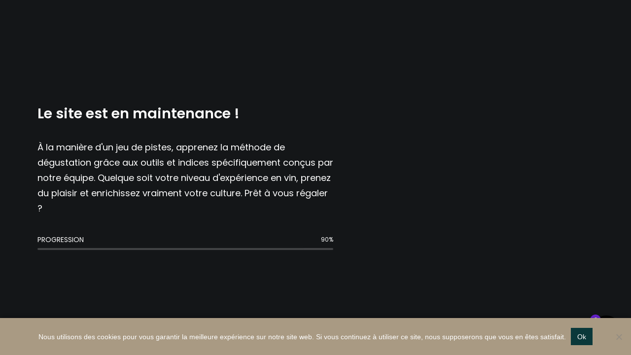

--- FILE ---
content_type: text/css; charset=utf-8
request_url: https://preprod.1020degustations.fr/wp-content/cache/min/1/wp-content/themes/uncode-child/style.css?ver=1730901711
body_size: 3757
content:
html body #cookie-notice .cookie-notice-container{padding:20px 30px;box-shadow:0 -6px 10px 0 rgba(0,0,0,.2)}html body #cookie-notice .cookie-notice-container .cn-text-container{font-size:1.1em;font-weight:500}html body #cookie-notice .cookie-notice-container .cn-buttons-container{font-size:1.1em}html body #cookie-notice .cookie-notice-container .cn-buttons-container a{color:#fff;background-color:#0a383a;padding:.4rem .75rem;border:1px solid #0a383a}body .uncode-cart a i.fa.fa-bag:before{content:"\f07a"}body.woocommerce-cart .cart-collaterals{max-width:60%;margin-left:auto}@media screen and (max-width:959px){body.woocommerce-cart .cart-collaterals{max-width:100%;margin-left:auto}}body .carrousel-home .btn-container{text-align:center}body.woocommerce-cart .cart-collaterals h2{padding-left:15px}body.woocommerce-cart .cart-collaterals .shop_table.shop_table_responsive tr th{padding-left:15px;font-weight:600;min-width:150px}body.woocommerce-cart .cart-collaterals .shop_table.shop_table_responsive tr td{padding-right:15px;padding-left:0}body.woocommerce-cart .cart-collaterals .shop_table.shop_table_responsive tr.order-total td,body.woocommerce-cart .cart-collaterals .shop_table.shop_table_responsive tr.order-total th{padding-bottom:27px;border-bottom:1px solid #eaeaea}body.woocommerce-cart .cart-collaterals .woocommerce-shipping-totals,body.woocommerce-cart .woocommerce-cart-form .cart thead{background-color:rgba(10,56,58,.15)}body.woocommerce-cart .woocommerce-cart-form .cart .product-subtotal{padding-right:15px}body.woocommerce-cart .woocommerce-cart-form .cart .product-remove{padding-left:15px}body.woocommerce-cart .shop_table:not(.compact-layout) a.remove{padding:5px;background-color:rgba(10,56,58,.15);border-radius:50%;width:30px;height:30px;display:flex;justify-content:center;align-items:center;transition:background-color 0.3s ease-in-out}body.woocommerce-cart .shop_table:not(.compact-layout) a.remove:hover{background-color:#265f5d;transition:background-color 0.3s ease-in-out}body.woocommerce-cart .shop_table:not(.compact-layout) a.remove:after{left:inherit;color:#265f5d;transition:color 0.3s ease-in-out}body.woocommerce-cart .shop_table:not(.compact-layout) a.remove:after{color:#fff;transition:color 0.3s ease-in-out}body.woocommerce-cart .cart-collaterals .woocommerce-shipping-totals td{display:flex;flex-direction:column;text-align:left}body.woocommerce-cart .cart-collaterals .woocommerce-shipping-totals .woocommerce-shipping-custom-title,body.woocommerce-cart .woocommerce-cart-form .cart thead th{order:1;margin-top:0;margin-bottom:10px;font-size:1em;font-weight:700;color:#265f5d}body.woocommerce-cart .cart-collaterals .woocommerce-shipping-totals .woocommerce-shipping-custom-content{order:2;margin-top:0;margin-bottom:15px;max-width:100%;line-height:1.2}body.woocommerce-cart .cart-collaterals .woocommerce-shipping-calculator{display:none}body.woocommerce-cart .cart-collaterals .woocommerce-shipping-totals .woocommerce-shipping-methods{order:3}body.woocommerce-cart .cart-collaterals .woocommerce-shipping-totals #shipping_method.woocommerce-shipping-methods input{float:left;margin-left:0;margin-right:10px}body.woocommerce-cart .cart-collaterals .woocommerce-shipping-totals .woocommerce-shipping-destination{order:4}body.woocommerce-cart .cart-collaterals .woocommerce-shipping-totals .woocommerce-shipping-calculator{order:5}body.woocommerce-cart .cart-collaterals .woocommerce-shipping-totals #shipping_method label{font-size:14px}body.woocommerce-checkout .woocommerce-checkout{display:grid;flex-wrap:wrap;grid-gap:0 50px;position:relative;grid-template-columns:repeat(2,1fr);grid-template-areas:"head head" "left right" "left right"}@media screen and (max-width:959px){body.woocommerce-checkout .woocommerce-checkout{display:block}}body.woocommerce-checkout .woocommerce-checkout .woocommerce-NoticeGroup-checkout{width:100%;grid-area:head}body.woocommerce-checkout .woocommerce-checkout #customer_details{grid-area:left}@media screen and (max-width:959px){body.woocommerce-checkout .woocommerce-checkout #customer_details{max-width:100%}}body.woocommerce-checkout .woocommerce-checkout #order_review_heading{grid-area:right}@media screen and (max-width:959px){body.woocommerce-checkout .woocommerce-checkout #order_review_heading{position:relative;left:inherit;top:inherit}}body.woocommerce-checkout .woocommerce-checkout .woocommerce-checkout-review-order{margin-top:49px;grid-area:right}body.woocommerce-checkout .woocommerce-checkout .woocommerce-checkout-review-order>table{border:2px solid rgba(10,56,58,.15);padding:0!important}body.woocommerce-checkout .woocommerce-checkout .woocommerce-checkout-review-order>table td,body.woocommerce-checkout .woocommerce-checkout .woocommerce-checkout-review-order>table th{padding:15px!important}body.woocommerce-checkout .woocommerce-checkout .woocommerce-checkout-review-order>table thead,body.woocommerce-checkout .woocommerce-checkout .woocommerce-checkout-review-order>table .order-total,body.woocommerce-checkout .woocommerce-checkout .woocommerce-checkout-review-order>table .cart-subtotal{background-color:rgba(10,56,58,.15)}body.woocommerce-checkout .woocommerce-checkout .woocommerce-checkout-review-order>table thead th{border-bottom:none!important}body.woocommerce-checkout .woocommerce-checkout .woocommerce-checkout-review-order>table td,body.woocommerce-checkout .woocommerce-checkout .woocommerce-checkout-review-order>table th{border:none!important}body.woocommerce-checkout .woocommerce-checkout .woocommerce-checkout-review-order>table th,body.woocommerce-checkout .woocommerce-checkout .woocommerce-checkout-review-order>table td bdi{font-size:1em;font-weight:600;color:#265f5d}body.woocommerce-checkout .woocommerce-checkout .woocommerce-checkout-review-order>table .product-name{display:flex!important;grid-gap:20px;align-items:center;width:100%}body.woocommerce-checkout .woocommerce-checkout .woocommerce-checkout-review-order>table .product-item-text{font-size:14px;line-height:1.4}body.woocommerce-checkout .woocommerce-checkout .woocommerce-checkout-review-order>table .woocommerce-shipping-totals{position:relative}body.woocommerce-checkout .woocommerce-checkout .woocommerce-checkout-review-order>table #shipping_method input[type="radio"]{border-color:rgba(10,56,58,.5);margin-top:2px}body.woocommerce-checkout .woocommerce-checkout .woocommerce-checkout-review-order>table #shipping_method input[type="radio"]+label{line-height:1.4;font-weight:500}body.woocommerce-checkout .woocommerce-checkout .woocommerce-checkout-review-order>table .woocommerce-shipping-totals th,body.woocommerce-checkout .woocommerce-checkout .woocommerce-checkout-review-order>table .woocommerce-shipping-totals td{border-bottom:none}body.woocommerce-checkout .woocommerce-checkout .woocommerce-checkout-review-order>table .woocommerce-shipping-totals .lpc-modal .lpc-lib-modal-header{text-align:left}body.woocommerce-checkout .woocommerce-checkout .woocommerce-checkout-review-order>table .woocommerce-shipping-totals .lpc-modal td{width:auto}body.woocommerce-checkout .woocommerce-checkout .woocommerce-checkout-review-order>table .woocommerce-shipping-totals .lpc-modal td{padding:inherit!important;text-align:center}body.woocommerce-checkout .woocommerce-checkout .woocommerce-checkout-review-order>table .woocommerce-shipping-totals .lpc-modal .widget_colissimo_filtres td{text-align:center}body.woocommerce-checkout .woocommerce-checkout .woocommerce-checkout-review-order>table .woocommerce-shipping-totals .lpc-modal .widget_colissimo_liste .widget_colissimo_PDR{padding:0 10px}body.woocommerce-checkout .woocommerce-checkout .woocommerce-checkout-review-order>table .woocommerce-shipping-totals .lpc-modal .lpc-lib-modal-main article p{line-height:1.3}body.woocommerce-checkout .woocommerce-checkout .woocommerce-checkout-review-order>table .woocommerce-shipping-totals .lpc-modal .lpc-lib-modal-main p .widget_colissimo_text_bouton{color:#fff!important}body.woocommerce-checkout .woocommerce-checkout .woocommerce-checkout-review-order>table #pi-overall-estimate-cart td{padding-top:0!important;font-size:.9em;text-align:right!important}body.woocommerce-checkout .woocommerce-checkout .woocommerce-checkout-review-order>table .order-total th,body.woocommerce-checkout .woocommerce-checkout .woocommerce-checkout-review-order>table .order-total td{border-bottom:none!important}body.woocommerce-checkout .woocommerce-checkout .woocommerce-checkout-review-order>table .order-total{position:relative}body.woocommerce-checkout .woocommerce-checkout .woocommerce-checkout-review-order>table .order-total td{position:absolute;width:80%;z-index:999;right:0}body.woocommerce-checkout .woocommerce-checkout .woocommerce-checkout-review-order>table .product-item-thumb img{max-width:80px}body.woocommerce-checkout .woocommerce-checkout .woocommerce-checkout-review-order>table .product-total{max-width:45%;width:45%}@media screen and (max-width:768px){body.woocommerce-checkout .woocommerce-checkout .woocommerce-checkout-review-order>table .product-total{max-width:60%;width:60%}}body.woocommerce-checkout .woocommerce-checkout .woocommerce-checkout-review-order>table .product-item-thumb,body.woocommerce-checkout .woocommerce-checkout .woocommerce-checkout-review-order>table .product-item-thumb img{display:inline-block!important}@media screen and (max-width:768px){body.woocommerce-checkout .woocommerce-checkout .woocommerce-checkout-review-order>table .product-item-thumb,body.woocommerce-checkout .woocommerce-checkout .woocommerce-checkout-review-order>table .product-item-thumb img{display:none!important}}body.woocommerce-checkout .woocommerce-checkout .woocommerce-checkout-review-order>table .product-item-thumb .product-quantity{display:none!important}body.woocommerce-checkout .woocommerce-checkout .woocommerce-order-card-category{background-color:rgba(10,56,58,.05);color:#265f5d;padding:1rem;line-height:1.4;font-weight:500}body.woocommerce-checkout #lpc_pick_up_info .lpc_pickup_marker{float:right}body.woocommerce-checkout .woocommerce-checkout .lpc_pick_up_widget_show_map{background-color:#265f5d;color:#fff;padding:10px 15px;line-height:1.2;font-size:14px;margin:10px 0 5px;transition:background-color 0.3s ease-in-out}body.woocommerce-checkout .woocommerce-checkout .lpc_pick_up_widget_show_map:hover{background-color:rgba(10,56,58,.4);transition:background-color 0.3s ease-in-out}body.woocommerce-checkout .woocommerce .form-row .input-text,body.woocommerce-checkout .woocommerce .select2-selection.select2-selection--single{border:1px solid rgba(10,56,58,.5);background-color:rgba(10,56,58,.05)}body.woocommerce-checkout .woocommerce .form-row label{font-weight:500;font-size:14px;color:#a99a83}body.woocommerce-checkout .woocommerce .form-row#billing_address_2_field,body.woocommerce-checkout .woocommerce .form-row#shipping_address_2_field{margin-top:10px}body.woocommerce-checkout .woocommerce .form-row label+.woocommerce-input-wrapper input{margin-top:0}@media screen and (max-width:768px){body.woocommerce-checkout .main-container .row-container .row-parent{padding-left:15px;padding-right:15px}}body.woocommerce-checkout .woocommerce #payment .payment_box.payment_method_vivawallet{margin-left:5px}body.woocommerce-checkout .woocommerce #payment .payment_box.payment_method_vivawallet p{line-height:1.4}body.woocommerce-checkout .woocommerce .woocommerce-invalid-required-field .select2-selection.select2-selection--single,body.woocommerce-checkout .woocommerce .woocommerce-invalid-required-field .input-text{background-color:rgba(255,49,0,.2)}body.woocommerce-checkout .woocommerce .woocommerce-invalid-required-field .woocommerce-form__label-for-checkbox input{background-color:rgba(255,49,0,.2);border-color:#ff3100!important}body.woocommerce-checkout .woocommerce .woocommerce-terms-and-conditions-wrapper .woocommerce-form__label-for-checkbox .woocommerce-terms-and-conditions-checkbox-text{pointer-events:none}@media screen and (max-width:768px){body.woocommerce-checkout .woocommerce .woocommerce-terms-and-conditions-wrapper .woocommerce-form__label-for-checkbox input{padding:10px}body.woocommerce-checkout .woocommerce .woocommerce-terms-and-conditions-wrapper .woocommerce-form__label-for-checkbox input:before{top:5%;font-size:15px}}body.woocommerce-checkout .woocommerce .shipping-message-custom,body.woocommerce-checkout .woocommerce .woocommerce-shipping-totals.shipping,body.woocommerce-checkout .woocommerce #pi-overall-estimate-cart{position:relative;background-color:rgba(10,56,58,.05)}body.woocommerce-checkout .woocommerce .shipping-message-custom .empty-space{padding-bottom:60px!important}body.woocommerce-checkout .woocommerce .shipping-message-custom .custom-message{position:absolute;right:0;width:80%;font-size:13px;line-height:1.2}body.woocommerce-checkout .woocommerce .shipping-message-custom .custom-message strong{display:block;font-weight:600;margin-bottom:5px;color:#265f5d;}body.woocommerce-page h1{font-size:50px!important}body.woocommerce-checkout .main-container .row-container .double-top-padding,body.woocommerce-cart .main-container .row-container .double-top-padding{padding-top:36px}@media screen and (max-width:768px){body.woocommerce-page h1{font-size:35px!important}}body.woocommerce-order-received .woocommerce-order .woocommerce-received-custom-subtitle{margin-bottom:15px;font-size:20px}body.woocommerce-order-received .woocommerce-order .woocommerce-received-custom-subtitle+figure{text-align:center}body.woocommerce-order-received .woocommerce-order .woocommerce-received-custom-subtitle+figure img{max-width:100%;margin:10px auto}body.woocommerce-order-received .woocommerce-order .woocommerce-received-custom-text{margin-bottom:30px}body .style-masonry .tmb-content-under .price.h6{margin-bottom:25px!important;color:#00605d}body .style-masonry .t-entry-readmore.t-entry-extra-add-to-cart+.t-entry-readmore .btn{color:rgba(10,56,58,.5)}body.single .add_to_cart_button:after{margin-left:10px;font-size:1em;content:"\f07a";font-family:'uncodeicon'!important;speak:none;font-style:normal;font-weight:400;font-variant:normal;text-transform:none}body.single-product .product .woocommerce-shipping-custom-title{margin-top:15px;font-weight:900}body.single-product .uncode-wrapper.uncode-single-product-meta{display:none}body footer#colophon .footer-warning>.row-parent{padding:0!important}body footer#colophon .footer-warning>.row-parent .uncode-single-media+.uncode_text_column{margin-top:15px}body footer.site-footer .quad-bottom-padding{padding-bottom:36px!important}body footer.site-footer .btn-color-xsdn.btn-outline:not(.btn-text-skin).button-footer{background-color:#fff!important;color:#707c75!important;transform:scale(1)!important}body footer.site-footer .btn-color-xsdn.btn-outline:not(.btn-text-skin).button-footer:hover{background-color:transparent!important;color:#fff!important}body.single-product .block_product__stars{display:block;margin:15px 0}body.single-product .skeepers_product__reviews{max-width:60%;margin:60px auto 30px;display:block}body.single-product .row-related .skeepers_product__reviews{max-width:80%}@media screen and (max-width:959px){body.single-product .skeepers_product__reviews{max-width:80%}}@media screen and (max-width:768px){body.single-product .skeepers_product__reviews{max-width:calc(100% - 30px)}}body.single-product .type-product .uncont{display:flex;flex-direction:column}body.single-product .type-product .price-container{order:0}body.single-product .type-product .pi-edd-ajax-simple{order:1}body.single-product .type-product form.cart{order:2}body.single-product .type-product form.cart+hr{display:none}body.single-product .type-product .block_product__stars{order:3}body.single-product .type-product .block_product__stars+hr{display:none}body.single-product .type-product .woocommerce-product-details__short-description{order:4}body.single-product .type-product .product_meta{order:5;display:none}body.single-product .type-product .product_meta+hr{order:6}body.single-product .type-product .detail-container{order:7}body.single-product .type-product .additional_information_tab,body.single-product .type-product .product-tab{display:none}body.single-product .wootabs .tab-content:not(.vertical){border:none}body.single-product .type-product .first-payment-date+hr{display:none}html body .site-info{display:flex!important;width:100%;flex-direction:row;justify-content:space-between;align-items:center;padding-top:13px!important;padding-bottom:13px!important}html body .footer-last{background-color:#707c75}body .site-info p{margin-top:0!important}@media screen and (max-width:768px){body .site-info{flex-direction:column!important}html body .footer-last{background-color:#707c75;padding:10px!important}html body .footer-last p+p{margin-top:5px!important}}body .woocommerce-checkout .checkout-button.wp-element-button:after{margin-left:10px;font-size:1em;content:"\e62a";font-family:'uncodeicon'!important;speak:none;font-style:normal;font-weight:400;font-variant:normal;text-transform:none}html body .section-about-home .unshadow-std.unradius-std{border:1px solid white!important}@media screen and (max-width:768px){html body .section-about-home .shift_y_neg_quad{margin-top:-80px!important}html body .section-about-home .shift_y_neg_quad .double-block-padding .single-block-padding{padding-left:0!important;padding-right:0!important}}html body .gform_wrapper .gform_title{margin-bottom:2rem}html body .gform_wrapper .gform_validation_errors{background-color:#fff}html body .gform_wrapper .gform-button{background-color:#fff!important;color:#707c75!important;font-weight:600!important;font-family:Poppins,Poppins!important;letter-spacing:.1em;text-transform:uppercase;transition:all 0.3s ease-in-out}html body .gform_wrapper .gform-button:hover{background-color:#707c75!important;color:#fff!important;transition:all 0.3s ease-in-out}html body .gform_wrapper .gform-loader{border-block-end-color:#265f5d;border-inline-start-color:#265f5d;top:8px;left:10px}body.single-product .row-container+aside.block_product__stars{text-align:center}html body.single-product h1{font-size:24px;text-transform:uppercase}@media screen and (max-width:768px){html body.single-product h1{font-size:20px}}html body.single-product .woocommerce-product-details__short-description h3{display:none}html body .custom_accordion .wpb_accordion_heading{margin-bottom:2rem}body.single-product .price-container .price{color:#35BD98}body.single-product .price-container .price,body.single-product .woocommerce-Price-amount,body.single-product .subscription-details{color:#35BD98}html body.single-product .cart>fieldset:first-of-type{display:none}html body.woocommerce-cart .woocommerce-cart-form__cart-item .product-name a+fieldset{display:none}html body .video_element>.uncol.style-light,html body .video_element>.uncol.style-light>.uncoltable{height:100%;min-height:460px}html body .video_element>.uncol.style-light video{position:relative!important;height:100%!important;width:100%!important;left:0!important;object-fit:contain;top:0!important}@media screen and (max-width:992px){html body .video_element+.align_left .uncont{text-align:center!important}}html body .woocommerce .acfw-checkout-ui-block{display:none}@media screen and (max-width:768px){html body .abo_video_content .fluid-object.object-size .wp-video .wp-video-shortcode{width:100%!important;height:320px!important}}@font-face{font-display:swap;font-family:"Coffee Terrace";src:url(../../../../../../themes/uncode-child/fonts/Coffee_Terrace.eot?) format("eot"),url(../../../../../../themes/uncode-child/fonts/Coffee_Terrace.woff) format("woff"),url(../../../../../../themes/uncode-child/fonts/Coffee_Terrace.ttf) format("truetype"),url("../../../../../../themes/uncode-child/fonts/Coffee_Terrace.svg#CoffeeTerrace") format("svg");font-weight:400;font-style:normal}html body.home .home-highlight-section{margin-bottom:0;position:relative;min-height:60vh}@media screen and (max-width:768px){html body.home .home-highlight-section{min-height:50vh}}html body.home .home-highlight-section h1{font-size:7rem;text-transform:uppercase;font-weight:300!important;text-align:left;position:absolute;left:-6.5rem;bottom:-32.5vh;line-height:1.4}html body.home .home-section-next h1{font-size:7rem;text-transform:uppercase;font-weight:300!important;text-align:left;padding-top:1rem;transform:translateX(-3.5rem)}@media screen and (max-width:1200px){html body.home .home-section-next h1{transform:translateX(2.5rem)}}@media screen and (max-width:992px){html body.home .home-highlight-section h1{bottom:-26.5vh}html body.home .home-section-next h1{transform:translateX(.5rem)}}@media screen and (max-width:680px){html body.home .home-highlight-section h1{bottom:-41.5vh}}html body.home .home-section-next h1 strong{color:#0a383a;display:block}@media screen and (max-width:1200px){html body.home .home-highlight-section h1{font-size:6rem;left:0}html body.home .home-section-next h1{font-size:6rem}}@media screen and (max-width:992px){html body.home .home-highlight-section h1{font-size:4.5rem;left:0}html body.home .home-section-next h1{font-size:4.5rem}}@media screen and (max-width:680px){html body.home .home-highlight-section h1{font-size:3rem;left:0}html body.home .home-section-next h1{font-size:3rem}}html body.home .home-highlight-section h1 strong{color:#0a383a;display:block}html body.home .margin-top-none .uncode-single-media{margin-top:0!important}.attachment-shop_thumbnail.attachment-full.size-full{aspect-ratio:1/1;object-fit:cover}@media (max-width:569px){a.zoom>.attachment-full.size-full{aspect-ratio:1/1;object-fit:cover}}.cc-cart-actions .cc-totals{margin-bottom:2rem!important}@media (max-width:959px){.menu-smart a{padding-left:36px!important}}.grecaptcha-badge{top:1rem!important}.footer-scroll-top{right:80px;bottom:0}

--- FILE ---
content_type: application/javascript
request_url: https://widgets.rr.skeepers.io/product/d33248f1-97d8-2b14-c198-8e1aebd213f3/63acdd05-92de-4a7d-bc65-157a7a38c810.js
body_size: 172621
content:
window.skpBus=window.skpBus||function(){var p=[];Array.prototype.push.apply(p,arguments);return (window.skpBus.p=window.skpBus.p||[]).push(p);};var SkeepersProductWidget;(()=>{var e={701:(e,i)=>{"use strict";var t;i.l=void 0,(t=i.l||(i.l={})).QualityCriteria="quality_criteria",t.ProfileInformation="profile_information"},954:(e,i)=>{"use strict";i.uh=i.Bx=void 0,i.Bx=function(e,i,t){return e<i?i:e>t?t:e},i.uh=function(e,i,t=!1){return parseFloat(Number(e).toFixed(i)).toLocaleString("en-GB",t?{minimumFractionDigits:i}:{})}},0:(e,i,t)=>{"use strict";t.d(i,{Z:()=>h});var a=t(788),s=t.n(a),r=t(70),n=t.n(r),o=t(79),M=t.n(o),l=new URL(t(761),t.b),N=new URL(t(776),t.b),E=new URL(t(428),t.b),u=new URL(t(290),t.b),I=new URL(t(579),t.b),c=new URL(t(387),t.b),d=new URL(t(183),t.b),g=new URL(t(212),t.b),p=new URL(t(27),t.b),D=new URL(t(144),t.b),_=new URL(t(538),t.b),T=n()(s()),A=M()(l),j=M()(N),O=M()(E),S=M()(u),z=M()(I),L=M()(c),y=M()(d),w=M()(g),m=M()(p),k=M()(D),R=M()(_);T.push([e.id,"#skeepers_product_widget,#skeepers_modal{all:initial}#skeepers_product_widget *:not(svg,path,rect,.swiper,.swiper *,.star-svg *),#skeepers_modal *:not(svg,path,rect,.swiper,.swiper *,.star-svg *){all:unset}:root{--skeepers-widget-custom-color: rgba(0,96,93,1);--skeepers-widget-custom-color-shade: rgba(0,96,93,0.3);--skeepers-widget-custom-color-button-shadow: rgba(0,96,93,0.05);--skeepers-widget-star-color: #fff}#skeepers_product_widget.loading{opacity:.7}#skeepers_product_widget.loading .rating__value-fact,#skeepers_product_widget.loading .review__rating-fact{font-size:.9rem}#skeepers_product_widget.loading .review__text{height:40px;white-space:normal}#skeepers_product_widget.loading .review__text .line{width:80%;opacity:.6;-webkit-animation-duration:2.5s;-webkit-animation-fill-mode:forwards;-webkit-animation-iteration-count:infinite;-webkit-animation-name:placeholderShimmer;-webkit-animation-timing-function:linear;background-image:linear-gradient(to right, white 0%, #b8b6b6 20%, #b8b6b6 40%, white 100%);background-repeat:no-repeat;background-size:50rem 100%;max-width:50rem;height:10px;display:flex;margin-bottom:10px}@-webkit-keyframes placeholderShimmer{0%{background-position:-50rem top}100%{background-position:35rem top}}#skeepers_product_widget .pagination{list-style:none;display:-webkit-box;display:-ms-flexbox;display:none;-webkit-box-pack:center;-ms-flex-pack:center;justify-content:center;padding:17px 12px 17px 11px;margin-top:4px}#skeepers_product_widget .pagination.pagination--initialized{display:-webkit-box;display:-ms-flexbox;display:flex}#skeepers_product_widget .pagination.hide-pagination{visibility:hidden}#skeepers_product_widget .pagination__list{display:flex;align-items:center}#skeepers_product_widget .pagination__list__item{font-size:14px}#skeepers_product_widget .pagination__list__item__link{cursor:pointer;border-radius:4px;border:1px solid rgba(0,0,0,0);padding:4px 10px 5px;margin:0 4px}#skeepers_product_widget .pagination__list__item__link:hover{color:var(--skeepers-widget-custom-color);border-color:var(--skeepers-widget-custom-color)}#skeepers_product_widget .pagination__list__item.ellipsis{content:url("+A+');display:inline-block;padding:4px}#skeepers_product_widget .pagination__list__item.active .pagination__list__item__link{color:#fff;background:var(--skeepers-widget-custom-color);border-color:var(--skeepers-widget-custom-color)}#skeepers_product_widget .pagination__previous{margin-top:-4px;transform:rotate(180deg)}#skeepers_product_widget .pagination__next{margin-top:2px}#skeepers_product_widget .pagination__action{cursor:pointer;padding:0 12px}#skeepers_product_widget .pagination__action:hover svg path{fill:#838893}#skeepers_product_widget .pagination__action.disabled{cursor:initial}#skeepers_product_widget .pagination__action.disabled svg path{fill:#9a9a9d}#skeepers_product_widget .pagination .pagination__page input::-webkit-outer-spin-button,#skeepers_product_widget .pagination .pagination__page input::-webkit-inner-spin-button{-webkit-appearance:none;margin:0}#skeepers_product_widget .pagination .pagination__page input[type=number]{appearance:textfield}#skeepers_product_widget .pagination .pagination__button{cursor:pointer;white-space:nowrap;padding:0px 11px 3px;margin:0 2px;background:none;border-radius:3px;border:1px solid var(--skeepers-widget-custom-color);color:var(--skeepers-widget-custom-color)}@media(min-width: 468px){#skeepers_product_widget .pagination .pagination__button{margin:0 9px}}#skeepers_product_widget .pagination .pagination__button path{fill:var(--skeepers-widget-custom-color);stroke:var(--skeepers-widget-custom-color)}#skeepers_product_widget .pagination .pagination__button:disabled{color:#a3a4a6;border-color:#a3a4a6}#skeepers_product_widget .pagination .pagination__button:disabled path{fill:#a3a4a6;stroke:#a3a4a6}#skeepers_product_widget .pagination .pagination__button:disabled:hover,#skeepers_product_widget .pagination .pagination__button:disabled:focus{opacity:1}#skeepers_product_widget .pagination .pagination__page{display:-webkit-box;display:-ms-flexbox;display:flex;-webkit-box-align:center;-ms-flex-align:center;align-items:center;margin:0 16px 0 11px;font-size:14px;line-height:16px;font-weight:400}#skeepers_product_widget .pagination .pagination__page-current{text-align:center;margin:0 7px 0 9px;padding-left:1px;padding-right:1px;border-radius:3px;border:1px solid #313235;width:31px;height:29px;font-size:18px;line-height:21px;font-weight:400}@media(max-width: 420px){#skeepers_product_widget .pagination_page{margin-left:8px}#skeepers_product_widget .pagination .pagination__button{padding:0px 9px 3px}#skeepers_product_widget .pagination .pagination__page-current{height:23px;width:31px}}#skeepers_product_widget .hide-pagination{display:none}#skeepers_product_widget .widget__block--sidebar{width:30.6%;min-width:220px;margin-right:4.6%;-ms-flex-negative:0;flex-shrink:0}#skeepers_product_widget .widget__block--main{position:relative;flex:1}#skeepers_product_widget .widget__block--main.loading{opacity:.7}#skeepers_product_widget .widget__block--main .lds-spinner{display:inline-block}#skeepers_product_widget .rating__details{display:-webkit-box;display:-ms-flexbox;display:flex;-webkit-box-orient:vertical;-webkit-box-direction:normal;-ms-flex-direction:column;flex-direction:column;-webkit-box-align:center;-ms-flex-align:center;align-items:center;-ms-flex-wrap:wrap;flex-wrap:wrap;margin-top:12px;width:100%;color:#010101;font-size:12px;line-height:14px;font-weight:400}#skeepers_product_widget .rating__details__information{display:flex;align-items:flex-start}#skeepers_product_widget .rating__details-text{display:inline-block;text-align:center;margin-left:4px;margin-right:6px}#skeepers_product_widget .rating__details-text img{display:inline-block;margin-left:4px;margin-bottom:-3px}#skeepers_product_widget .rating__details-link{margin-top:6px;text-decoration:underline;-webkit-transition:opacity .3s ease;-o-transition:opacity .3s ease;transition:opacity .3s ease}#skeepers_product_widget .total_items{color:var(--skeepers-widget-custom-color)}#skeepers_product_widget .rating{margin-bottom:20px}#skeepers_product_widget.widget--vertical .rating{-webkit-box-orient:horizontal;-webkit-box-direction:normal;-ms-flex-direction:row;flex-direction:row;-ms-flex-wrap:wrap;flex-wrap:wrap}#skeepers_product_widget.widget--vertical .rating__value{-ms-flex-preferred-size:100%;flex-basis:100%}#skeepers_product_widget.widget--vertical .rating__filters{-ms-flex-preferred-size:100%;flex-basis:100%;margin-left:0}#skeepers_product_widget.widget--vertical .rating__sorting{-webkit-box-orient:vertical;-webkit-box-direction:normal;-ms-flex-direction:column;flex-direction:column;-ms-flex-preferred-size:100%;flex-basis:100%}#skeepers_product_widget.widget--vertical .rating .widget__block--sidebar{margin-right:0}@media(min-width: 768px){#skeepers_product_widget.widget--vertical .rating__value,#skeepers_product_widget.widget--vertical .rating__filters{-ms-flex-preferred-size:50%;flex-basis:50%}#skeepers_product_widget.widget--vertical .rating__value{padding-right:30px}#skeepers_product_widget.widget--vertical .rating__filters{padding-left:5px}}@media(max-width: 1023px){#skeepers_product_widget .widget__block--sidebar{width:100%}#skeepers_product_widget.widget--horizontal .rating{-webkit-box-orient:vertical;-webkit-box-direction:normal;-ms-flex-direction:column;flex-direction:column}#skeepers_product_widget.widget--horizontal__value,#skeepers_product_widget.widget--horizontal__filters{-ms-flex-preferred-size:auto;flex-basis:auto}#skeepers_product_widget.widget--horizontal__filters{margin-left:0;-webkit-box-flex:0;-ms-flex-positive:0;flex-grow:0;margin-bottom:18px}#skeepers_product_widget.widget--horizontal__sorting{-webkit-box-orient:vertical;-webkit-box-direction:normal;-ms-flex-direction:column;flex-direction:column}}.review__header{display:-webkit-inline-box;display:-ms-inline-flexbox;display:inline-flex;-webkit-box-align:start;-ms-flex-align:start;align-items:flex-start;flex-wrap:wrap;margin-bottom:13px}.review__header .stars{margin-right:13px}.review__header .stars__rating{margin-left:0}.review__header.review__header--disable{cursor:auto;pointer-events:none}#skeepers_product_widget .review__header{display:-webkit-box;display:-ms-flexbox;display:flex;flex-wrap:wrap;position:relative;-webkit-box-align:start;-ms-flex-align:start;align-items:center;margin-bottom:13px}#skeepers_product_widget .widget-logo-hyperlink:not(.blocked){cursor:pointer}.skeepers_product__stars{color:inherit;text-decoration:none}.skeepers_product__stars.stars-cursor .review__header{cursor:pointer;margin-top:0px;margin-bottom:0px;padding-top:0px;padding-bottom:0px;display:inline-flex;color:inherit;text-decoration:none !important}.skeepers_product__stars.stars-cursor .review__header:hover .stars__rating{text-decoration:underline}.skeepers_product__stars .stars__rating{font-size:0}.skeepers_product__stars span{font-size:14px}#skeepers_product_widget .review__header .break{flex-basis:100%}@media(min-width: 768px){#skeepers_product_widget .review__header .break{flex-basis:auto}}#skeepers_product_widget .filters__mark.inactive{color:#cfcece}#skeepers_product_widget .filters__mark.inactive .filters__mark-bar{opacity:.5}#skeepers_product_widget .filters__mark.active .filters__mark-scale{height:9px}#skeepers_product_widget .filters__mark.active .filters__mark-bar{opacity:1}#skeepers_product_widget .filters__mark.active label{font-weight:600;padding:0 2px}#skeepers_product_widget .filters__mark.active .filters__mark-count{font-weight:600}#skeepers_product_widget .filters{position:relative}#skeepers_product_widget .filters__marks input{cursor:pointer}#skeepers_product_widget .filters__marks{display:-webkit-box;display:-ms-flexbox;display:flex;-webkit-box-orient:vertical;-webkit-box-direction:normal;-ms-flex-direction:column;flex-direction:column;margin-left:0;padding-left:0;list-style:none}#skeepers_product_widget .filters__mark{color:#2f2e2e;position:relative;display:flex;-webkit-box-align:center;-ms-flex-align:center;align-items:center;margin-bottom:7.5px;font-size:12px;line-height:14px;font-weight:400}#skeepers_product_widget .filters__mark label{color:#2f2e2e;font-weight:400;display:-webkit-box;display:-ms-flexbox;display:flex;position:relative;-webkit-box-align:center;-ms-flex-align:center;align-items:center;padding:0 5px}#skeepers_product_widget .filters__mark .masked-ui{z-index:1;clip:initial;height:100%;width:100%}#skeepers_product_widget .filters__mark-scale{display:-webkit-box;display:-ms-flexbox;display:flex;-webkit-box-flex:1;-ms-flex-positive:1;flex-grow:1;margin-left:10px;margin-right:10px;border-radius:4px;width:auto;height:8px}#skeepers_product_widget .filters__mark-bar{height:100%;border-radius:4px;background-color:var(--skeepers-widget-custom-color)}#skeepers_modal{width:100%;margin:0 auto;position:relative;max-height:100%;color:#313235;background-color:#fff}#skeepers_modal .skeepers-widget-popup{position:fixed;display:none;-webkit-box-align:center;-ms-flex-align:center;align-items:center;-webkit-box-pack:center;-ms-flex-pack:center;justify-content:center;width:100%;height:100%;left:0;right:0;top:0;bottom:0;overflow:auto;z-index:999;pointer-events:initial}#skeepers_modal .skeepers-widget-popup .skeepers-widget-layover{background:rgba(1,1,1,.3);position:fixed;width:100vw;height:100vh}#skeepers_modal .skeepers-widget-popup--open{display:-webkit-box;display:-ms-flexbox;display:flex}#skeepers_modal .skeepers-widget-popup__wrapper{position:relative;max-width:80%;margin:auto;background-color:#fff;display:flex;justify-content:center}#skeepers_modal .question-success-modal .skeepers-widget-popup__wrapper,#skeepers_modal .response-success-modal .skeepers-widget-popup__wrapper,#skeepers_modal .error-question-answer .skeepers-widget-popup__wrapper{display:flex;justify-content:center;align-items:center;text-align:center;padding:32px;height:218px;max-width:80%;width:400px}#skeepers_modal .question-success-modal .skeepers-widget-popup__wrapper .question-success,#skeepers_modal .response-success-modal .skeepers-widget-popup__wrapper .question-success,#skeepers_modal .error-question-answer .skeepers-widget-popup__wrapper .question-success{display:flex;flex-direction:column}#skeepers_modal .question-success-modal .skeepers-widget-popup__wrapper img,#skeepers_modal .response-success-modal .skeepers-widget-popup__wrapper img,#skeepers_modal .error-question-answer .skeepers-widget-popup__wrapper img{margin:0 auto 10px;height:43px;width:43px}#skeepers_modal .question-success-modal .skeepers-widget-popup__wrapper p,#skeepers_modal .response-success-modal .skeepers-widget-popup__wrapper p,#skeepers_modal .error-question-answer .skeepers-widget-popup__wrapper p{color:#121212;font-weight:700;font-size:16px;line-height:16px;text-align:center}#skeepers_modal .question-modal .skeepers-widget-popup__wrapper,#skeepers_modal .conversation-modal .skeepers-widget-popup__wrapper{border-radius:4px;flex-direction:column;padding:16px;max-width:80%;width:614px}#skeepers_modal .question-modal .skeepers-widget-popup__wrapper .skeepers-widget-popup__close-btn,#skeepers_modal .conversation-modal .skeepers-widget-popup__wrapper .skeepers-widget-popup__close-btn{top:-2px;right:-2px;height:22px;width:22px}#skeepers_modal .image-modal-return .skeepers-widget-popup__return-btn{display:block}#skeepers_modal .image-modal .skeepers-widget-popup__wrapper,#skeepers_modal .image-modal-return .skeepers-widget-popup__wrapper{padding:49px 49px 49px;max-width:70vw}@media(max-width: 767px){#skeepers_modal .image-modal .skeepers-widget-popup__wrapper,#skeepers_modal .image-modal-return .skeepers-widget-popup__wrapper{padding:30px}}#skeepers_modal .skeepers-widget-popup__wrapper img{-o-object-fit:contain;object-fit:contain;max-height:70vh;max-width:70vw}#skeepers_modal .skeepers-widget-popup__close-btn{cursor:pointer;position:absolute;display:-webkit-box;display:-ms-flexbox;display:flex;-webkit-box-align:center;-ms-flex-align:center;align-items:center;-webkit-box-pack:center;-ms-flex-pack:center;justify-content:center;top:16px;right:16px;padding:0;background:none;border:none;-webkit-transition:color .3s ease;-o-transition:color .3s ease;transition:color .3s ease;width:24px;height:24px}#skeepers_modal .skeepers-widget-popup__return-btn{cursor:pointer;display:none;position:absolute;top:16px;left:20px}#skeepers_modal .skeepers-widget-popup__return-btn:hover{color:#8a8a8a}#skeepers_modal .skeepers-widget-popup__close-btn:hover,#skeepers_modal .skeepers-widget-popup__close-btn:focus{color:#8a8a8a}@media(max-width: 767px){#skeepers_modal .skeepers-widget-popup__close-btn{top:8px;right:8px}}#skeepers_modal .review_action_popup_wrapper.show,#skeepers_modal .review_action_popup_wrapper:focus,#skeepers_modal .review_action_popup_wrapper:hover,#skeepers_product_widget .review_action_popup_wrapper.show,#skeepers_product_widget .review_action_popup_wrapper:focus,#skeepers_product_widget .review_action_popup_wrapper:hover{display:block}@media(min-width: 768px){#skeepers_modal .review_action:hover .review_action_popup_wrapper,#skeepers_product_widget .review_action:hover .review_action_popup_wrapper{display:block}#skeepers_modal .review_action_popup_wrapper.show,#skeepers_product_widget .review_action_popup_wrapper.show{display:none}#skeepers_modal .review_action--top.review_action,#skeepers_product_widget .review_action--top.review_action{position:relative}#skeepers_modal .review_action--top.review_action .review_action_popup_wrapper,#skeepers_product_widget .review_action--top.review_action .review_action_popup_wrapper{top:-50px;left:0 !important;right:0;margin:auto;transform:translateX(-47.5%);width:248px}#skeepers_modal .review_action--top.review_action .review_action_popup,#skeepers_product_widget .review_action--top.review_action .review_action_popup{position:relative;font-size:10px;line-height:12px;letter-spacing:.02em;text-align:center;box-shadow:none;background:#e7e7e7;padding:4px 8px}#skeepers_modal .review_action--top.review_action .review_action_popup::before,#skeepers_product_widget .review_action--top.review_action .review_action_popup::before{content:"";position:absolute;bottom:-6px;right:0;left:0;margin:auto;width:0;height:0;border:8px solid rgba(0,0,0,0);border-bottom:0;border-top:13px solid #e7e7e7}#skeepers_modal .review_actions,#skeepers_product_widget .review_actions{position:relative}#skeepers_modal .review_action .review_action_popup,#skeepers_product_widget .review_action .review_action_popup{max-width:317px}#skeepers_product_widget .rating_review_summary .review_summary .review_action_popup_wrapper{width:300px !important;left:-150px !important}}#skeepers_product_widget .review_action_popup_wrapper{display:none;position:absolute;bottom:100%;padding-bottom:5px;right:0;z-index:2}#skeepers_product_widget .rating_review_summary .review_summary .review_action_popup_wrapper{top:150%;left:-125px;padding-bottom:0;width:250px}#skeepers_modal .review_action_popup_wrapper{display:none;position:absolute;z-index:2;bottom:35px}#skeepers_modal .review_action_popup,#skeepers_product_widget .review_action_popup{font-size:12px;line-height:14px;background:#2f2e2e;box-shadow:0px 8px 20px rgba(0,0,0,.1);border-radius:4px;padding:12px;max-width:100%;display:block;color:#fff}#skeepers_product_widget .rating_review_summary .review_summary .review_action_popup{padding:16px}#skeepers_product_widget .rating_review_summary .review_summary .review_action_popup::after{content:"";position:absolute;bottom:100%;left:50%;margin-left:0;border-width:8px;border-style:solid;transform:rotate(0deg);border-color:rgba(0,0,0,0) rgba(0,0,0,0) #313235 rgba(0,0,0,0)}#skeepers_modal .review_action_popup b,#skeepers_product_widget .review_action_popup b{font-weight:700}#skeepers_modal .review_action_popup a,#skeepers_product_widget .review_action_popup a{text-decoration:underline}#skeepers_modal .review__pictures-open-popup,#skeepers_product_widget .review__pictures-open-popup{cursor:pointer}#skeepers_product_widget .rating_review_summary .review_summary .review_action_popup ul{display:inline-grid;padding:8px 20px}#skeepers_product_widget .rating_review_summary .review_summary .review_action_popup li::before{content:"•";color:#fff;font-weight:bold;display:inline-block;width:1em;margin-left:-1em}#skeepers_product_widget .no-reviews{flex-direction:column;justify-content:center;align-items:center;border-bottom:1px solid #cfcece;border-top:1px solid #cfcece;height:400px}#skeepers_product_widget .no-reviews.show{display:flex}#skeepers_product_widget .no-reviews .no-reviews__wrapper{display:flex;align-items:center;justify-content:center;flex-direction:column;transform:translateY(-28px)}#skeepers_product_widget .no-reviews .no-reviews__icon{display:flex;flex-direction:column;align-items:center;margin-bottom:10px}#skeepers_product_widget .no-reviews .no-reviews__icon__item{transform:translate(-38px, 20px)}#skeepers_product_widget .no-reviews .no-reviews__icon__item3{transform:translate(32px, 46px)}#skeepers_product_widget .no-reviews .no-reviews__text,#skeepers_product_widget .no-reviews .no-reviews__reinit{color:#313235;font-weight:700;font-size:12px;line-height:14px}#skeepers_product_widget .no-reviews .no-reviews__reinit{cursor:pointer;text-align:center;text-decoration:underline;margin-top:10px}#skeepers_product_widget.widget--vertical .no-reviews{height:auto}#skeepers_product_widget .mask-elem{visibility:hidden}#skeepers_product_widget .hide-elem{display:none}#skeepers_product_widget .toggle-responses-count .more-response,#skeepers_product_widget .toggle-responses-count .less-response{font-weight:700;font-size:12px;cursor:pointer;display:flex}#skeepers_product_widget .toggle-responses-count .more-response .response-icon,#skeepers_product_widget .toggle-responses-count .less-response .response-icon{background:url('+j+");display:inline-flex;width:15px;height:15px;background-size:cover}#skeepers_product_widget .toggle-responses-count .more-response .response-txt,#skeepers_product_widget .toggle-responses-count .less-response .response-txt{display:flex;font-weight:600;align-content:center;flex-wrap:wrap}#skeepers_product_widget .toggle-responses-count .less-response .response-icon{transform:rotate(180deg)}#skeepers_product_widget .thumbs-text{font-style:normal;display:flex;font-size:12px;line-height:14px;color:#313235;font-weight:700;cursor:pointer;margin-left:-7px;gap:1px}#skeepers_product_widget .thumbs-text.highlight-up,#skeepers_product_widget .thumbs-text.highlight-down,#skeepers_product_widget .thumbs-text:hover{color:var(--skeepers-widget-custom-color);font-weight:bold}#skeepers_product_widget .thumbs-icon{font-style:normal;display:flex;font-size:12px;line-height:14px;font-weight:500;gap:5px;cursor:pointer;width:12px;height:12px}#skeepers_product_widget .thumbs-icon.highlight-up{background-color:var(--skeepers-widget-custom-color);mask:url("+O+") no-repeat center/contain;-webkit-mask:url("+O+") no-repeat center/contain}#skeepers_product_widget .thumbs-icon.highlight-down{background-color:var(--skeepers-widget-custom-color);mask:url("+S+") no-repeat center/contain;-webkit-mask:url("+S+") no-repeat center/contain;margin-top:2px}#skeepers_product_widget .thumbs-icon .voting-count{margin-left:-3px}#skeepers_product_widget .thumbs-icon.up{background:url("+O+") no-repeat center/contain;width:12px;height:12px}#skeepers_product_widget .thumbs-icon.down{background:url("+S+") no-repeat center/contain;width:12px;height:12px;margin-top:2px}#skeepers_product_widget .voting-block{display:flex;gap:10px}#skeepers_product_widget .voting-block:hover .thumbs-up{background:var(--skeepers-widget-custom-color);mask:url("+O+") no-repeat center/contain;-webkit-mask:url("+O+") no-repeat center/contain}#skeepers_product_widget .voting-block:hover .thumbs-down{background:var(--skeepers-widget-custom-color);mask:url("+S+") no-repeat center/contain;-webkit-mask:url("+S+") no-repeat center/contain;margin-top:2px}#skeepers_product_widget .voting-block:hover .thumbs-text{color:var(--skeepers-widget-custom-color);font-weight:bold}#skeepers_product_widget .filters__mark-count{color:#2f2e2e;font-weight:400;-ms-flex-negative:0;flex-shrink:0;min-width:24px;text-align:right}#skeepers_product_widget .reviews{display:none;-webkit-box-orient:vertical;-webkit-box-direction:normal;-ms-flex-direction:column;flex-direction:column;margin-left:0;padding-left:0;list-style:none}#skeepers_product_widget .reviews.show{display:-webkit-box;display:-ms-flexbox;display:flex}#skeepers_product_widget .review{padding-bottom:13px;padding-top:22px;border-bottom:1px solid #cfcece}#skeepers_product_widget .review:first-of-type{padding-top:0}#skeepers_product_widget .review_actions,#skeepers_modal .review_actions{display:flex;flex:1;justify-content:end}#skeepers_product_widget .review_action,#skeepers_modal .review_action{display:inline-flex}#skeepers_product_widget .rating_review_summary .review_summary .review_action,#skeepers_modal .review_action{align-items:center}#skeepers_modal .review_action img{cursor:pointer;min-width:24px}#skeepers_product_widget .review__pictures{display:-webkit-box;display:-ms-flexbox;display:flex;margin-top:9px;margin-bottom:9px}#skeepers_product_widget .review__pictures img{width:61px;height:61px;-o-object-fit:cover;object-fit:cover;margin-right:8px}@media(max-width: 1023px){#skeepers_product_widget .review__pictures{margin-top:5px}}.review__rating{padding-top:2px}.review__rating{margin-right:auto;margin-left:8px;letter-spacing:-0.0625rem;font-size:15px;line-height:1rem;font-weight:500}#skeepers_product_widget .review__rating,#skeepers_modal .review__rating{color:#2f2e2e;margin-right:12px;margin-left:13px;letter-spacing:.05em;font-size:16px;line-height:18px}.stars__rating{-ms-flex-item-align:end;align-self:flex-end;margin-right:auto;margin-left:8px;font-size:14px;line-height:17px}#skeepers_product_widget .stars__rating{-ms-flex-item-align:end;align-self:flex-end;margin-right:auto;margin-left:13px;letter-spacing:-0.0625rem;font-size:14px;line-height:17px;font-weight:700}.review__rating-fact{font-size:1.25rem;font-weight:700;color:var(--skeepers-widget-custom-color)}#skeepers_product_widget .review__rating-fact,#skeepers_modal .review__rating-fact{font-size:20px;line-height:23px;font-weight:700;color:var(--skeepers-widget-custom-color)}#skeepers_product_widget .review__text{margin-bottom:12px;font-size:14px;line-height:17px;font-weight:400;word-break:break-word;white-space:pre-wrap}#skeepers_product_widget .review_translate{color:#03030a;font-size:12px;line-height:14px;cursor:pointer;text-decoration:none}#skeepers_product_widget .review_translate:hover{color:var(--skeepers-widget-custom-color)}#skeepers_product_widget .review_translate img{margin-top:1px;margin-left:4px}#skeepers_product_widget .review_translate .translate,#skeepers_product_widget .review_translate .translated{display:flex;align-items:center}#skeepers_product_widget .review__text mark,#skeepers_product_widget .question-answer__content mark{background:#ffe699}#skeepers_product_widget .review__image{display:flex;flex-direction:row;flex-wrap:wrap;margin-bottom:3px;margin-top:5px}#skeepers_product_widget .review__image__item{display:flex;justify-content:center;margin:3px 8px 8px 0;overflow:hidden;height:61px;width:61px}#skeepers_product_widget img.review__image__source{cursor:pointer;max-width:initial}#skeepers_product_widget .review__data{color:#313235;font-size:12px;line-height:14px;font-weight:400;padding-bottom:5px}#skeepers_product_widget .review__data.review__data-info-profile span{display:inline-block}#skeepers_product_widget .review__data .review__data-separator{padding:0 3px}@media(max-width: 767px){#skeepers_product_widget .review__data{margin-bottom:7px}}#skeepers_product_widget .review__data-name,#skeepers_product_widget .review__data-time{font-weight:700}#skeepers_product_widget .review__info{display:-webkit-box;display:-ms-flexbox;display:flex;-webkit-box-align:center;-ms-flex-align:center;align-items:center;font-size:.75rem;line-height:.875rem;font-weight:400}#skeepers_product_widget .review__info img{margin-right:5px}#skeepers_product_widget .review_legal{color:#706d6d;display:block;font-weight:400;font-size:10px;letter-spacing:.2px;line-height:12px;margin:7px 0 8px}#skeepers_product_widget .notification-banner{position:relative;margin-bottom:-5px;display:block;font-style:normal;font-weight:400;font-size:14px;line-height:16px;color:#2f2e2e;border-radius:4px;background:#ffefed;padding:8px}#skeepers_product_widget .notification-banner.hide{display:none}#skeepers_product_widget .review_action.review_verified,#skeepers_modal .review_action.review_verified,#skeepers_product_widget .review_action.review_spontaneous,#skeepers_modal .review_action.review_spontaneous{display:flex;align-items:center;color:#313235;font-weight:400;font-size:12px;line-height:14px}#skeepers_product_widget .widget-logo-hyperlink:not(.blocked),#skeepers_modal .widget-logo-hyperlink:not(.blocked){cursor:pointer}#skeepers_product_widget .review__message{display:flex;flex-direction:column}#skeepers_product_widget .review__status{margin-top:11px;display:flex;align-items:center;gap:20px;flex-wrap:wrap}#skeepers_product_widget .report-review{cursor:pointer;color:#03030a;display:flex;align-items:center;font-size:12px;font-style:normal;line-height:14px;text-decoration:none}#skeepers_product_widget .report-review:hover{color:var(--skeepers-widget-custom-color);text-decoration:none}#skeepers_product_widget .report-review:hover .icon-external path{fill:var(--skeepers-widget-custom-color)}#skeepers_product_widget .report-review .icon-external{margin-left:3px}#skeepers_product_widget .mask-elem{display:none}#skeepers_product_widget .toggle-responses-count .more-response,#skeepers_product_widget .toggle-responses-count .less-response{cursor:pointer;display:flex;font-weight:700;font-size:12px}#skeepers_product_widget .toggle-responses-count .more-response .response-icon,#skeepers_product_widget .toggle-responses-count .less-response .response-icon{background:url("+j+');display:inline-flex;width:15px;height:15px;background-size:cover}#skeepers_product_widget .toggle-responses-count .more-response .response-txt,#skeepers_product_widget .toggle-responses-count .less-response .response-txt{display:flex;font-weight:600;align-content:center;flex-wrap:wrap}#skeepers_product_widget .toggle-responses-count .less-response .response-icon{transform:rotate(180deg)}.stars{display:-webkit-box;display:-ms-flexbox;display:flex}#skeepers_product_widget .stars,#skeepers_modal .stars{display:-webkit-box;display:-ms-flexbox;display:flex}.skeepers_product__stars .stars__item{position:relative;display:-webkit-box;display:-ms-flexbox;display:flex;-webkit-box-align:center;-ms-flex-align:center;align-items:center;-webkit-box-pack:center;-ms-flex-pack:center;justify-content:center;background-color:#fdcec4;width:15px;height:15px}#skeepers_product_widget .stars__item,#skeepers_modal .stars__item{position:relative;display:-webkit-box;display:-ms-flexbox;display:flex;-webkit-box-align:center;-ms-flex-align:center;align-items:center;-webkit-box-pack:center;-ms-flex-pack:center;justify-content:center;background-color:#fdcec4;width:24px;height:24px}.stars__item:not(:last-of-type){margin-right:4px}.skeepers_product__stars .stars__item .star-svg{position:absolute;width:calc(100% - 2px);height:calc(100% - 4px);margin-top:-1px}.skeepers_product__stars .stars__item:not(:last-of-type){margin-right:2px}#skeepers_product_widget .stars__item:not(:last-of-type),#skeepers_modal .stars__item:not(:last-of-type){margin-right:4px}#skeepers_product_widget .stars__item .star-svg,#skeepers_modal .stars__item .star-svg{position:absolute;width:calc(100% - 7px);height:calc(100% - 7px)}#skeepers_product_widget .star-svg,.skeepers_product__stars .star-svg{fill:#fff}#skeepers_product_widget .js-tooltip{display:inline-block;background-repeat:no-repeat;background-size:contain;content:"";cursor:pointer}#skeepers_product_widget .skeepers-tooltip{background-color:#313235;border-radius:6px;color:#fff;font-size:12px;line-height:15px;position:absolute;text-align:left;z-index:10}#skeepers_product_widget .skeepers-tooltip .skeepers-tooltip__wrapper{align-items:center;display:flex;flex-direction:row-reverse}#skeepers_product_widget .skeepers-tooltip .skeepers-tooltip__wrapper .skeepers-tooltip__close{display:flex;cursor:pointer}#skeepers_product_widget .skeepers-tooltip .skeepers-tooltip__wrapper .skeepers-tooltip__content a{cursor:pointer;text-decoration:underline;font-weight:700}#skeepers_product_widget .skeepers-tooltip .skeepers-tooltip__wrapper .skeepers-tooltip__content b{font-weight:700}#skeepers_product_widget .skeepers-tooltip .skeepers-tooltip__wrapper .skeepers-tooltip__content ul{display:grid;padding-top:15px}#skeepers_product_widget .skeepers-tooltip .skeepers-tooltip__wrapper .skeepers-tooltip__content ul li{margin-bottom:10px}#skeepers_product_widget .skeepers-tooltip .skeepers-tooltip__wrapper .skeepers-tooltip__content ul li::before{content:"•";color:#fff;font-weight:bold;display:inline-block;width:1em;margin-left:-1em}#skeepers_product_widget .show_informations_tooltip_product{position:relative}#skeepers_product_widget .show_informations_tooltip_product .js-tooltip{background-image:url('+z+");height:16px;width:16px}#skeepers_product_widget .show_informations_tooltip_product .skeepers-tooltip{width:300px;padding:15px 10px 15px 25px;margin-left:-140px;margin-top:20px}#skeepers_product_widget .show_informations_tooltip_product .skeepers-tooltip .skeepers-tooltip__wrapper{max-width:350px}#skeepers_product_widget .show_informations_tooltip_product .skeepers-tooltip .skeepers-tooltip__wrapper .skeepers-tooltip__close{align-self:start}#skeepers_product_widget .show_informations_tooltip_product .skeepers-tooltip .skeepers-tooltip__wrapper .skeepers-tooltip__close:focus,#skeepers_product_widget .show_informations_tooltip_product .skeepers-tooltip .skeepers-tooltip__wrapper .skeepers-tooltip__close:hover,#skeepers_product_widget .show_informations_tooltip_product .skeepers-tooltip .skeepers-tooltip__wrapper .skeepers-tooltip__close:active{outline:1px dotted #fff}@media(max-width: 767px){#skeepers_product_widget .show_informations_tooltip_product .skeepers-tooltip{width:200px;top:275%;left:50%;margin-left:-205px;margin-top:-25px}#skeepers_product_widget .show_informations_tooltip_product .skeepers-tooltip .skeepers-tooltip__wrapper .skeepers-tooltip__close{left:200px}}#skeepers_product_widget .show_verified_review_tooltip,#skeepers_product_widget .show_spontaneous_review_tooltip{display:flex}#skeepers_product_widget .show_verified_review_tooltip .js-tooltip,#skeepers_product_widget .show_spontaneous_review_tooltip .js-tooltip{margin-left:.2rem;height:24px;width:24px}#skeepers_product_widget .show_verified_review_tooltip .skeepers-tooltip,#skeepers_product_widget .show_spontaneous_review_tooltip .skeepers-tooltip{padding:12px;bottom:30px;right:0}#skeepers_product_widget .show_verified_review_tooltip .skeepers-tooltip .skeepers-tooltip__wrapper,#skeepers_product_widget .show_spontaneous_review_tooltip .skeepers-tooltip .skeepers-tooltip__wrapper{max-width:300px;gap:.5rem}#skeepers_product_widget .show_verified_review_tooltip .js-tooltip{background-image:url("+L+")}#skeepers_product_widget .show_verified_review_tooltip .js-tooltip:hover{background-image:url("+y+")}#skeepers_product_widget .show_spontaneous_review_tooltip .js-tooltip{background-image:url("+w+")}#skeepers_product_widget .show_spontaneous_review_tooltip .js-tooltip:hover{background-image:url("+m+")}#skeepers_product_widget .review_summary_tooltip{position:relative}#skeepers_product_widget .review_summary_tooltip .js-tooltip{height:16px;width:16px;background-image:url("+k+')}#skeepers_product_widget .review_summary_tooltip .skeepers-tooltip{left:-150px;top:25px;width:250px}#skeepers_product_widget .review_summary_tooltip .skeepers-tooltip .skeepers-tooltip__wrapper{padding:12px 12px 25px 35px}#skeepers_product_widget .review_summary_tooltip .skeepers-tooltip .skeepers-tooltip__wrapper .skeepers-tooltip__content li{margin-bottom:0}#skeepers_product_widget .review_summary_tooltip .skeepers-tooltip .skeepers-tooltip__wrapper .js-tooltip-close{align-self:start}@media(min-width: 768px){#skeepers_product_widget .review_summary_tooltip .skeepers-tooltip{width:300px}}#skeepers_product_widget .form,#skeepers_modal .form{font-size:14px;line-height:17px;margin-top:16px}#skeepers_product_widget .form-group,#skeepers_modal .form-group{display:flex;flex-direction:column;margin-bottom:16px}#skeepers_product_widget .form-group.form-group--dual,#skeepers_modal .form-group.form-group--dual{flex-direction:row;align-items:center}#skeepers_product_widget .form-group.form-group--dual label,#skeepers_modal .form-group.form-group--dual label{margin:0}#skeepers_product_widget .form-group.form-group--dual input,#skeepers_modal .form-group.form-group--dual input{margin:0 10px 0 0}#skeepers_product_widget .form-group label,#skeepers_modal .form-group label{margin-bottom:8px}#skeepers_product_widget .form-group label a,#skeepers_modal .form-group label a{color:var(--skeepers-widget-custom-color);text-decoration:underline}#skeepers_product_widget .form-group .error-message,#skeepers_modal .form-group .error-message{color:#e53d3d;display:none;margin-top:6px}#skeepers_product_widget .form input.form-control.error,#skeepers_product_widget .form textarea.form-control.error,#skeepers_modal .form input.form-control.error,#skeepers_modal .form textarea.form-control.error{border:1px solid #e53d3d;background:#fcecec}#skeepers_product_widget .form textarea.form-control,#skeepers_modal .form textarea.form-control{resize:none;height:133px}#skeepers_product_widget .form-control,#skeepers_modal .form-control{color:#2f2e2e;border:1px solid #b8b6b6;border-radius:4px;padding:6px 12px}#skeepers_product_widget .form-control--checkbox,#skeepers_modal .form-control--checkbox{appearance:auto;padding:0;height:18px;width:18px}#skeepers_product_widget .form-control:hover,#skeepers_product_widget .form-control:focus-visible,#skeepers_modal .form-control:hover,#skeepers_modal .form-control:focus-visible{border:1px solid #b8b6b6;border-radius:4px}#skeepers_product_widget .question-answer{padding:24px 0;border-top:1px solid #cfcece}#skeepers_product_widget .question-answer__footer{display:flex;flex-direction:column;align-items:center;margin-top:20px}#skeepers_product_widget .question-answer__footer__text{color:#585656;font-style:normal;font-weight:400;font-size:10px;line-height:12px;text-align:center;letter-spacing:.02em}#skeepers_product_widget .question-answer__footer img.widget__logo-img{max-width:initial}#skeepers_product_widget .question-answer-list__item{display:block}#skeepers_product_widget .question-answer-list__actions{margin-bottom:27px}@media(min-width: 768px){#skeepers_product_widget .question-answer-list__actions{margin-bottom:42px}}@media(min-width: 768px){#skeepers_product_widget .question-answer-list__actions__container{display:flex;align-items:center;justify-content:space-between}}#skeepers_product_widget .question-answer-list__actions__container .rating__search{flex:1;margin:0}@media(min-width: 768px){#skeepers_product_widget .question-answer-list__actions__container .rating__search{margin-right:12px}}@media(min-width: 768px){#skeepers_product_widget .question-answer-list__actions .rating__sort-type{margin-bottom:8px}}#skeepers_product_widget .question-answer-list__actions .button{margin-top:12px}@media(min-width: 768px){#skeepers_product_widget .question-answer-list__actions .button{margin-top:0}}#skeepers_product_widget .question-answer-list .moderations__list{height:0;margin-top:12px;overflow:hidden}#skeepers_product_widget .question-answer-list .moderations__list__item .moderations__item-header span span.review__date{font-size:10px;font-weight:400;line-height:12px}#skeepers_product_widget .question-answer-list .moderations__list__item .moderations__item-header span span.review__date b{font-weight:700}#skeepers_product_widget .question-answer-list .moderations__list__item .moderations__item{margin:0}#skeepers_product_widget .question-answer-list .moderations__list__item--highlight .moderations__item-header span{color:var(--skeepers-widget-custom-color)}#skeepers_product_widget .question-answer-list .moderations__list__item--highlight .moderations__item-header span span{color:#2f2e2e}#skeepers_product_widget .question-answer-list .moderations__list__item--highlight .moderations__item-header__icon svg path{fill:var(--skeepers-widget-custom-color)}#skeepers_product_widget .question-answer-list .moderations__list__item--highlight .moderations__item-text::before{background-color:var(--skeepers-widget-custom-color) !important}#skeepers_product_widget .question-answer__heading{font-size:12px;line-height:14px;margin-top:8px}#skeepers_product_widget .question-answer__heading__text{color:#313235}#skeepers_product_widget .question-answer__heading__text b{font-weight:bold}#skeepers_product_widget .question-answer__heading .bold{font-weight:bold}#skeepers_product_widget .question-answer__heading__initial{color:#fff;align-items:center;justify-content:center;display:inline-flex;background:var(--skeepers-widget-custom-color);border-radius:50%;margin-right:8px;height:24px;width:24px}#skeepers_product_widget .question-answer__content{color:#313235;font-size:14px;font-weight:700;line-height:17px;white-space:pre-wrap}#skeepers_product_widget .question-answer.open .question-answer__actions{margin-top:12px}#skeepers_product_widget .question-answer.open .question-answer__actions__text{color:#2f2e2e;font-weight:700}#skeepers_product_widget .question-answer.open .question-answer__actions__text img{transform:none}#skeepers_product_widget .question-answer__actions{display:flex;flex-direction:column;align-items:flex-end;margin-top:12px}@media(min-width: 769px){#skeepers_product_widget .question-answer__actions--single-response{margin-top:-28px !important}}#skeepers_product_widget .question-answer__actions__text{display:inline-flex;align-items:center;cursor:pointer;order:1;color:#3f3e3e;font-weight:700;font-size:14px;line-height:17px}#skeepers_product_widget .question-answer__actions__text img{transform:rotate(180deg);margin-right:8px}#skeepers_product_widget .question-answer__actions .button{order:0;margin-bottom:12px}@media(min-width: 768px){#skeepers_product_widget .question-answer__actions{flex-direction:row;justify-content:space-between;align-items:center}#skeepers_product_widget .question-answer__actions .button{margin-bottom:0;order:1}}#skeepers_product_widget .question-answer .separator{background:#e7e7e7;height:1px;width:100%}#skeepers_product_widget .question-answer .moderations__item{background-color:rgba(0,0,0,0)}#skeepers_product_widget .question-answer .moderations__item-text::before{background-color:#2f2e2e}#skeepers_product_widget .question-tab #skeepers-questions-list-container .no-reviews,#skeepers_modal #skeepers-questions-list-container .no-reviews{height:auto}#skeepers_product_widget .question-tab #skeepers-questions-list-container .no-reviews .no-reviews__wrapper,#skeepers_modal #skeepers-questions-list-container .no-reviews .no-reviews__wrapper{transform:translateY(-44px)}#skeepers_product_widget .question-tab .no-reviews,#skeepers_modal .no-reviews{border:none;height:150px}#skeepers_product_widget .question-tab .no-reviews__actions,#skeepers_modal .no-reviews__actions{display:flex;justify-content:center;align-items:center;margin:24px 0}#skeepers_product_widget .question-tab .button:not(.pagination__button),#skeepers_modal .button:not(.pagination__button){display:inline-flex;align-items:center;color:#fff;font-weight:500;font-size:12px;line-height:14px;background:var(--skeepers-widget-custom-color);border:none;border-radius:4px;padding:9px 12px}#skeepers_product_widget .question-tab .button:not(.pagination__button):disabled,#skeepers_modal .button:not(.pagination__button):disabled{color:#888585;background:#e7e7e7}#skeepers_product_widget .question-tab .button:not(.pagination__button):disabled:hover,#skeepers_modal .button:not(.pagination__button):disabled:hover{box-shadow:none;filter:none}#skeepers_product_widget .question-tab .button:not(.pagination__button).button--secondary,#skeepers_modal .button:not(.pagination__button).button--secondary{color:var(--skeepers-widget-custom-color);background:none;border:1px solid var(--skeepers-widget-custom-color);font-weight:700;padding:5px 12px;margin-left:auto}#skeepers_product_widget .question-tab .button:not(.pagination__button).button--secondary:hover,#skeepers_product_widget .question-tab .button:not(.pagination__button).button--secondary:focus,#skeepers_modal .button:not(.pagination__button).button--secondary:hover,#skeepers_modal .button:not(.pagination__button).button--secondary:focus{color:#fff;background:var(--skeepers-widget-custom-color);font-weight:500}#skeepers_product_widget .question-tab .button:not(.pagination__button).button--alternative,#skeepers_modal .button:not(.pagination__button).button--alternative{color:#585656;border:1px solid #b8b6b6;background:none}#skeepers_product_widget .question-tab .button:not(.pagination__button).button--alternative:hover,#skeepers_product_widget .question-tab .button:not(.pagination__button).button--alternative:focus,#skeepers_modal .button:not(.pagination__button).button--alternative:hover,#skeepers_modal .button:not(.pagination__button).button--alternative:focus{box-shadow:none;background:var(--skeepers-widget-custom-color-button-shadow)}#skeepers_product_widget .question-tab .button:not(.pagination__button) img,#skeepers_modal .button:not(.pagination__button) img{margin-right:8px}#skeepers_product_widget .question-tab .button:not(.pagination__button):hover,#skeepers_product_widget .question-tab .button:not(.pagination__button):focus,#skeepers_modal .button:not(.pagination__button):hover,#skeepers_modal .button:not(.pagination__button):focus{filter:brightness(1.2)}#skeepers_product_widget .skeleton,#skeepers_modal .skeleton{display:none !important}#skeepers_product_widget .question-modal__title,#skeepers_product_widget .conversation-modal__title,#skeepers_modal .question-modal__title,#skeepers_modal .conversation-modal__title{font-size:14px;font-weight:700;line-height:16px}#skeepers_product_widget .question-modal .required-field,#skeepers_product_widget .conversation-modal .required-field,#skeepers_modal .question-modal .required-field,#skeepers_modal .conversation-modal .required-field{display:none;color:#313235;font-size:12px;font-style:normal;font-weight:400;line-height:14px;margin-top:8px}#skeepers_product_widget .question-modal .required-field.show,#skeepers_product_widget .conversation-modal .required-field.show,#skeepers_modal .question-modal .required-field.show,#skeepers_modal .conversation-modal .required-field.show{display:block}#skeepers_product_widget .question-modal__actions,#skeepers_product_widget .conversation-modal__actions,#skeepers_modal .question-modal__actions,#skeepers_modal .conversation-modal__actions{display:flex;justify-content:center}#skeepers_product_widget .question-modal__actions .button,#skeepers_product_widget .conversation-modal__actions .button,#skeepers_modal .question-modal__actions .button,#skeepers_modal .conversation-modal__actions .button{margin-left:16px}#skeepers_product_widget .conversation-modal .current-question,#skeepers_modal .conversation-modal .current-question{display:block;background:#ededee;padding:8px 13px 8px 8px;margin-bottom:16px}#skeepers_product_widget .conversation-modal .current-question__title,#skeepers_modal .conversation-modal .current-question__title{display:block;font-style:normal;font-weight:400;font-size:12px;line-height:14px;color:#3f3e3e;margin-bottom:8px}#skeepers_product_widget .conversation-modal .current-question__title b,#skeepers_modal .conversation-modal .current-question__title b{font-weight:bold}#skeepers_product_widget .conversation-modal .current-question__description,#skeepers_modal .conversation-modal .current-question__description{display:block;font-style:normal;font-weight:400;font-size:14px;line-height:17px;color:#2f2e2e}#skeepers_product_widget .question-answer-list,#skeepers_product_widget .question-answer-list__actions,#skeepers_product_widget #skeepers-questions-list-container,#skeepers_product_widget .question-answer-list__item,#skeepers_product_widget .question-answer,#skeepers_product_widget .question-answer__heading,#skeepers_product_widget .question-answer__content,#skeepers_product_widget .question-answer__responses,#skeepers_product_widget .pagination-container.bordered,#skeepers_modal .question-answer-list,#skeepers_modal .question-answer-list__actions,#skeepers_modal #skeepers-questions-list-container,#skeepers_modal .question-answer-list__item,#skeepers_modal .question-answer,#skeepers_modal .question-answer__heading,#skeepers_modal .question-answer__content,#skeepers_modal .question-answer__responses,#skeepers_modal .pagination-container.bordered{display:block}#skeepers_product_widget .moderations__item{display:block;margin-top:15px;margin-bottom:10px;padding:9px 46px 9px 17px;background-color:#f7f7f7}@media(max-width: 767px){#skeepers_product_widget .moderations__item{margin-top:12px;padding-right:25px}}#skeepers_product_widget .review__message.no-responses .moderations__list,#skeepers_product_widget .question-answer.no-responses .moderations__list{margin-top:0}#skeepers_product_widget .review__message.no-responses .open__text,#skeepers_product_widget .review__message.no-responses .closed__text,#skeepers_product_widget .question-answer.no-responses .open__text,#skeepers_product_widget .question-answer.no-responses .closed__text{display:none}#skeepers_product_widget .review__message.semi-closed .moderations__list,#skeepers_product_widget .question-answer.semi-closed .moderations__list{height:auto}#skeepers_product_widget .review__message.semi-closed .moderations__list .moderations__list__item,#skeepers_product_widget .question-answer.semi-closed .moderations__list .moderations__list__item{display:none}#skeepers_product_widget .review__message.semi-closed .moderations__list .moderations__list__item:first-child,#skeepers_product_widget .question-answer.semi-closed .moderations__list .moderations__list__item:first-child{display:block}#skeepers_product_widget .review__message.semi-closed .closed__text,#skeepers_product_widget .question-answer.semi-closed .closed__text{display:flex}#skeepers_product_widget .review__message .open__text,#skeepers_product_widget .question-answer .open__text{display:none}#skeepers_product_widget .review__message.expanded .closed__text,#skeepers_product_widget .question-answer.expanded .closed__text{display:none}#skeepers_product_widget .review__message.expanded .moderations__list,#skeepers_product_widget .question-answer.expanded .moderations__list{height:auto}#skeepers_product_widget .review__message.open .open__text,#skeepers_product_widget .question-answer.open .open__text{display:flex}#skeepers_product_widget .review__message.open .closed__text,#skeepers_product_widget .question-answer.open .closed__text{display:none}#skeepers_product_widget .review__message.open .moderations__list,#skeepers_product_widget .question-answer.open .moderations__list{height:auto}#skeepers_product_widget .moderations__item-header{color:#313235;display:-webkit-box;display:-ms-flexbox;display:flex;-webkit-box-align:center;-ms-flex-align:center;align-items:center;margin-bottom:3px;font-size:14px;line-height:16px;font-weight:700}#skeepers_product_widget .moderations__item-header__icon{margin:0 6px 0 -4px}#skeepers_product_widget .moderations__item-header__icon svg path{fill:#03030a}#skeepers_product_widget .moderations__item-text{color:#03030a;position:relative;display:-webkit-box;display:-ms-flexbox;display:flex;font-size:14px;line-height:17px;font-weight:400;padding:4px 0 0 26px;white-space:pre-wrap}#skeepers_product_widget .moderations__item-text::before{content:"";top:3px;left:15px;width:3px;position:absolute;height:calc(100% - 7px);background-color:#03030a}#skeepers_product_widget .moderations__list__item.moderations__list__item--highlight .moderations__item-text::before{background-color:var(--skeepers-widget-custom-color)}#skeepers_product_widget .moderations__list__item.moderations__list__item--highlight .moderations__item-header__icon svg path{fill:var(--skeepers-widget-custom-color)}#skeepers_product_widget .more__button,#skeepers_product_widget .more__button-less{color:var(--skeepers-widget-custom-color);cursor:pointer;font-weight:400;text-decoration:underline}.skeepers_product__reviews{display:inline-block;width:100%;margin-left:10px;margin-right:10px}.skeepers_product__reviews .select:hover.select:after,.skeepers_product__reviews .skeepers_product__reviews .select__select:hover.select__select:after{box-shadow:none;border-radius:unset}.skeepers_product__reviews .select:after,.skeepers_product__reviews select:after{border-radius:unset;border:unset;box-shadow:none}.skeepers--img{position:absolute;width:20px;height:20px;top:-4px;max-width:unset}.skeepers_product__stars,#skeepers_product_widget,#skeepers_modal{font-family:inherit}#skeepers_product_widget,#skeepers_modal{width:100%;margin:0 auto;position:relative;max-height:100%;color:#313235;background-color:#fff}#skeepers_product_widget *,#skeepers_modal *{-webkit-box-sizing:border-box;box-sizing:border-box}#skeepers_product_widget *:focus-visible,#skeepers_modal *:focus-visible{border-radius:unset;border:unset;box-shadow:none}#skeepers_product_widget button,#skeepers_modal button{display:block;min-height:0px;border-radius:unset;position:relative}#skeepers_product_widget button:after,#skeepers_modal button:after{border-radius:unset;box-shadow:none}#skeepers_product_widget.loading,#skeepers_modal.loading{opacity:.6}#skeepers_product_widget a:empty,#skeepers_product_widget ul:empty,#skeepers_product_widget dl:empty,#skeepers_product_widget div:empty,#skeepers_product_widget section:empty,#skeepers_product_widget article:empty,#skeepers_product_widget p:empty,#skeepers_product_widget h1:empty,#skeepers_product_widget h2:empty,#skeepers_product_widget h3:empty,#skeepers_product_widget h4:empty,#skeepers_product_widget h5:empty,#skeepers_product_widget h6:empty,#skeepers_modal a:empty,#skeepers_modal ul:empty,#skeepers_modal dl:empty,#skeepers_modal div:empty,#skeepers_modal section:empty,#skeepers_modal article:empty,#skeepers_modal p:empty,#skeepers_modal h1:empty,#skeepers_modal h2:empty,#skeepers_modal h3:empty,#skeepers_modal h4:empty,#skeepers_modal h5:empty,#skeepers_modal h6:empty{display:inline-block}#skeepers_product_widget html,#skeepers_product_widget div,#skeepers_product_widget span,#skeepers_product_widget applet,#skeepers_product_widget object,#skeepers_product_widget iframe,#skeepers_product_widget h1,#skeepers_product_widget h2,#skeepers_product_widget h3,#skeepers_product_widget h4,#skeepers_product_widget h5,#skeepers_product_widget h6,#skeepers_product_widget p,#skeepers_product_widget blockquote,#skeepers_product_widget pre,#skeepers_product_widget a,#skeepers_product_widget abbr,#skeepers_product_widget acronym,#skeepers_product_widget address,#skeepers_product_widget big,#skeepers_product_widget cite,#skeepers_product_widget code,#skeepers_product_widget del,#skeepers_product_widget dfn,#skeepers_product_widget em,#skeepers_product_widget img,#skeepers_product_widget ins,#skeepers_product_widget kbd,#skeepers_product_widget q,#skeepers_product_widget s,#skeepers_product_widget samp,#skeepers_product_widget small,#skeepers_product_widget strike,#skeepers_product_widget strong,#skeepers_product_widget sub,#skeepers_product_widget sup,#skeepers_product_widget tt,#skeepers_product_widget var,#skeepers_product_widget b,#skeepers_product_widget u,#skeepers_product_widget i,#skeepers_product_widget center,#skeepers_product_widget dl,#skeepers_product_widget dt,#skeepers_product_widget dd,#skeepers_product_widget ol,#skeepers_product_widget ul,#skeepers_product_widget li,#skeepers_product_widget fieldset,#skeepers_product_widget form,#skeepers_product_widget label,#skeepers_product_widget legend,#skeepers_product_widget table,#skeepers_product_widget caption,#skeepers_product_widget tbody,#skeepers_product_widget tfoot,#skeepers_product_widget thead,#skeepers_product_widget tr,#skeepers_product_widget th,#skeepers_product_widget td,#skeepers_product_widget article,#skeepers_product_widget aside,#skeepers_product_widget canvas,#skeepers_product_widget details,#skeepers_product_widget embed,#skeepers_product_widget figure,#skeepers_product_widget figcaption,#skeepers_product_widget footer,#skeepers_product_widget header,#skeepers_product_widget hgroup,#skeepers_product_widget menu,#skeepers_product_widget nav,#skeepers_product_widget output,#skeepers_product_widget ruby,#skeepers_product_widget section,#skeepers_product_widget summary,#skeepers_product_widget time,#skeepers_product_widget mark,#skeepers_product_widget audio,#skeepers_product_widget video,#skeepers_product_widget textarea,#skeepers_modal html,#skeepers_modal div,#skeepers_modal span,#skeepers_modal applet,#skeepers_modal object,#skeepers_modal iframe,#skeepers_modal h1,#skeepers_modal h2,#skeepers_modal h3,#skeepers_modal h4,#skeepers_modal h5,#skeepers_modal h6,#skeepers_modal p,#skeepers_modal blockquote,#skeepers_modal pre,#skeepers_modal a,#skeepers_modal abbr,#skeepers_modal acronym,#skeepers_modal address,#skeepers_modal big,#skeepers_modal cite,#skeepers_modal code,#skeepers_modal del,#skeepers_modal dfn,#skeepers_modal em,#skeepers_modal img,#skeepers_modal ins,#skeepers_modal kbd,#skeepers_modal q,#skeepers_modal s,#skeepers_modal samp,#skeepers_modal small,#skeepers_modal strike,#skeepers_modal strong,#skeepers_modal sub,#skeepers_modal sup,#skeepers_modal tt,#skeepers_modal var,#skeepers_modal b,#skeepers_modal u,#skeepers_modal i,#skeepers_modal center,#skeepers_modal dl,#skeepers_modal dt,#skeepers_modal dd,#skeepers_modal ol,#skeepers_modal ul,#skeepers_modal li,#skeepers_modal fieldset,#skeepers_modal form,#skeepers_modal label,#skeepers_modal legend,#skeepers_modal table,#skeepers_modal caption,#skeepers_modal tbody,#skeepers_modal tfoot,#skeepers_modal thead,#skeepers_modal tr,#skeepers_modal th,#skeepers_modal td,#skeepers_modal article,#skeepers_modal aside,#skeepers_modal canvas,#skeepers_modal details,#skeepers_modal embed,#skeepers_modal figure,#skeepers_modal figcaption,#skeepers_modal footer,#skeepers_modal header,#skeepers_modal hgroup,#skeepers_modal menu,#skeepers_modal nav,#skeepers_modal output,#skeepers_modal ruby,#skeepers_modal section,#skeepers_modal summary,#skeepers_modal time,#skeepers_modal mark,#skeepers_modal audio,#skeepers_modal video,#skeepers_modal textarea{margin:0;padding:0;border:0;font:inherit;vertical-align:baseline;letter-spacing:initial}#skeepers_product_widget img,#skeepers_product_widget video,#skeepers_modal img,#skeepers_modal video{display:block;height:auto}#skeepers_product_widget img.widget__logo-img,#skeepers_modal img.widget__logo-img{max-height:35px;width:auto;max-width:100%}#skeepers_product_widget ul,#skeepers_modal ul{list-style:none}#skeepers_product_widget a,#skeepers_product_widget button,#skeepers_modal a,#skeepers_modal button{cursor:pointer;text-decoration:none;color:inherit}#skeepers_product_widget .masked-ui,#skeepers_modal .masked-ui{position:absolute;margin:-1px}#skeepers_product_widget .widget__reviews,#skeepers_modal .widget__reviews{display:block;width:100%}#skeepers_product_widget .widget__wrapper,#skeepers_modal .widget__wrapper{display:-webkit-box;display:-ms-flexbox;display:flex;-webkit-box-pack:justify;-ms-flex-pack:justify;justify-content:space-between;width:100%}#skeepers_product_widget .input input,#skeepers_modal .input input{width:100%;padding:8px 12px;border:0;background:none;color:#313235;font-size:14px;line-height:17px;font-weight:400}#skeepers_product_widget .input,#skeepers_modal .input{display:-webkit-box;display:-ms-flexbox;display:flex;border:1px solid #969696;color:#969696;height:32px;-webkit-box-align:center;-ms-flex-align:center;align-items:center;border-radius:4px;-webkit-transition:border-color .3s ease;-o-transition:border-color .3s ease;transition:border-color .3s ease}#skeepers_product_widget .select select,#skeepers_modal .select select{padding:7px 18px 7px 9px;border:1px solid #969696;-moz-appearance:none;-webkit-appearance:none;appearance:none;border-radius:4px;cursor:pointer;-webkit-transition:border-color .3s ease;-o-transition:border-color .3s ease;transition:border-color .3s ease;background:url('+j+') center no-repeat;background-position:right 8px center;background-size:20px;width:100%;height:100%;font-size:14px;line-height:17px;font-weight:400}#skeepers_product_widget .select select:hover,#skeepers_product_widget .select select:focus,#skeepers_modal .select select:hover,#skeepers_modal .select select:focus{border-color:#8a8a8a}#skeepers_product_widget .simulate-hyperlink,#skeepers_modal .simulate-hyperlink{cursor:pointer;text-decoration:underline}#skeepers_product_widget .display-block,#skeepers_modal .display-block{display:block}#skeepers_product_widget .display-hidden,#skeepers_modal .display-hidden{display:none}@media(max-width: 767px){#skeepers_product_widget{padding-top:25px}}@media(max-width: 1023px){#skeepers_product_widget .widget__wrapper{-webkit-box-orient:vertical;-webkit-box-direction:normal;-ms-flex-direction:column;flex-direction:column}}#skeepers_product_widget .widget__logo{display:-webkit-box;display:-ms-flexbox;display:flex;-webkit-box-pack:center;-ms-flex-pack:center;justify-content:center;margin:-1px 0 5px}#skeepers_product_widget .widget__title{width:-webkit-max-content;width:-moz-max-content;width:max-content;padding:0 12px 4px;border-bottom:2px solid #313235;font-size:1rem;line-height:1.1875rem;font-weight:700}@media(max-width: 767px){#skeepers_product_widget .widget__title{margin-left:-23px}}@media(max-width: 420px){#skeepers_product_widget .widget__title{margin-left:0px}}@media(max-width: 1023px){#skeepers_product_widget.widget--horizontal{padding-left:5.35%;padding-right:5.05%}#skeepers_product_widget.widget--horizontal .widget__wrapper{-webkit-box-orient:horizontal;-webkit-box-direction:normal;-ms-flex-direction:row;flex-direction:row}#skeepers_product_widget.widget--horizontal .widget__block--sidebar{width:30.6%;margin-right:5.8%}#skeepers_product_widget.widget--horizontal .widget__block{margin-top:27px}}#skeepers_product_widget.widget--with-tabs .widget__block.widget__block--sidebar{margin-bottom:20px}#skeepers_product_widget.widget--vertical .widget__wrapper{-webkit-box-orient:vertical;-webkit-box-direction:normal;-ms-flex-direction:column;flex-direction:column}#skeepers_product_widget .pagination-container.bordered{border-top:1px solid #cfcece}#skeepers_product_widget.widget--vertical .widget__block--sidebar{width:100%}#skeepers_product_widget .input button,#skeepers_modal .input button{margin-right:4px;border:0;background:none}#skeepers_product_widget .select{position:relative;display:flex}#skeepers_product_widget .rating,#skeepers_modal .rating{display:-webkit-box;display:-ms-flexbox;display:flex;-webkit-box-orient:vertical;-webkit-box-direction:normal;-ms-flex-direction:column;flex-direction:column;min-height:-webkit-max-content;min-height:-moz-max-content;min-height:max-content;height:auto;margin-bottom:20px}@media(max-width: 1023px)and (min-width: 768px){#skeepers_product_widget .rating,#skeepers_modal .rating{-webkit-box-orient:horizontal;-webkit-box-direction:normal;-ms-flex-direction:row;flex-direction:row;-ms-flex-wrap:wrap;flex-wrap:wrap}}#skeepers_product_widget #nr-total-reviews{color:#313235;font-weight:700}#skeepers_product_widget .rating__value{display:-webkit-box;display:-ms-flexbox;display:flex;-webkit-box-orient:vertical;-webkit-box-direction:normal;-ms-flex-direction:column;flex-direction:column;-webkit-box-align:center;-ms-flex-align:center;align-items:center;margin:0 0 25px}#skeepers_product_widget .rating__global{text-align:center}@media(max-width: 1023px)and (min-width: 768px){#skeepers_product_widget .rating__value{-ms-flex-preferred-size:45%;flex-basis:45%}}@media(max-width: 767px){#skeepers_product_widget .rating__value{margin-left:10px;margin-bottom:25px}}@media(min-width: 768px){#skeepers_product_widget.widget--vertical .rating__filters{display:flex;flex-direction:column;justify-content:flex-end;padding-bottom:11px}}#skeepers_product_widget .rating__filters{margin-bottom:17px}@media(max-width: 1023px)and (min-width: 768px){#skeepers_product_widget .rating__filters{-ms-flex-preferred-size:47%;flex-basis:47%;margin:5px 0 0 auto}}@media(max-width: 767px){#skeepers_product_widget .rating__filters{-webkit-box-flex:1;-ms-flex-positive:1;flex-grow:1}}#skeepers_product_widget .rating__sorting{-webkit-box-flex:1;-ms-flex-positive:1;flex-grow:1;display:-webkit-box;display:-ms-flexbox;display:flex;-webkit-box-orient:vertical;-webkit-box-direction:normal;-ms-flex-direction:column;flex-direction:column}@media(max-width: 1023px){#skeepers_product_widget .rating__sorting{-webkit-box-orient:vertical;-webkit-box-direction:reverse;-ms-flex-direction:column;flex-direction:column;margin-top:7px;margin-left:6px}}@media(min-width: 320px){#skeepers_product_widget .rating__sorting{margin-left:0px;margin-bottom:-9px}}@media(min-width: 768px){#skeepers_product_widget.widget--vertical .rating__sorting{padding-left:0}#skeepers_product_widget .rating__sorting{padding-left:6px}}#skeepers_product_widget .rating__sort-type{font-size:14px;line-height:17px;font-weight:400}#skeepers_product_widget .rating__sort-type p{margin-bottom:8px;margin-top:0;display:block}#skeepers_product_widget .rating__sort-type,#skeepers_product_widget .rating__search{margin-bottom:12px}#skeepers_product_widget .rating__search__form{width:100%}#skeepers_product_widget .rating__value-numeric{font-size:19px;line-height:23px;letter-spacing:-0.02em;font-weight:700;margin-bottom:4px;text-align:center;color:var(--skeepers-widget-custom-color)}#skeepers_product_widget .rating__value-numeric .skeepers-separator{margin:0 -3px 0 -5px}#skeepers_product_widget .rating__value-fact{font-size:33px;line-height:40px;letter-spacing:-0.02em;font-weight:700;margin-right:3px}#skeepers_product_widget .rating__details{display:-webkit-box;display:-ms-flexbox;display:flex;-webkit-box-orient:vertical;-webkit-box-direction:normal;-ms-flex-direction:column;flex-direction:column;-webkit-box-align:center;-ms-flex-align:center;align-items:center;-ms-flex-wrap:wrap;flex-wrap:wrap;margin-top:8px;width:100%;color:#010101;font-size:12px;line-height:14px;font-weight:400}#skeepers_product_widget .rating__details .widget-logo-hyperlink{margin-bottom:4px}#skeepers_product_widget .rating__details__information{display:flex;align-items:flex-start;flex-direction:row;max-width:200px}#skeepers_product_widget .rating__details-text{display:inline-block;text-align:center;margin-left:4px;margin-right:6px}#skeepers_product_widget .total_items{color:var(--skeepers-widget-custom-color)}#skeepers_product_widget .rating__details-text img{display:inline-block;margin-left:4px;margin-bottom:-3px}#skeepers_product_widget .rating__details-link{cursor:pointer;margin-top:6px;text-decoration:underline;-webkit-transition:opacity .3s ease;-o-transition:opacity .3s ease;transition:opacity .3s ease}#skeepers_product_widget.widget--horizontal{min-width:574px}@media(max-width: 1023px){#skeepers_product_widget.widget--horizontal .rating{-webkit-box-orient:vertical;-webkit-box-direction:normal;-ms-flex-direction:column;flex-direction:column}#skeepers_product_widget.widget--horizontal .rating__value{-ms-flex-preferred-size:auto;flex-basis:auto}#skeepers_product_widget.widget--horizontal .rating__filters{-ms-flex-preferred-size:auto;flex-basis:auto;margin-left:0;-webkit-box-flex:0;-ms-flex-positive:0;flex-grow:0;margin-bottom:18px}#skeepers_product_widget.widget--horizontal .rating__sorting{-webkit-box-orient:vertical;-webkit-box-direction:normal;-ms-flex-direction:column;flex-direction:column}}#skeepers_product_widget.widget--vertical .rating{-webkit-box-orient:horizontal;-webkit-box-direction:normal;-ms-flex-direction:row;flex-direction:row;-ms-flex-wrap:wrap;flex-wrap:wrap}#skeepers_product_widget.widget--vertical .rating__value{-ms-flex-preferred-size:100%;flex-basis:100%}#skeepers_product_widget.widget--vertical .rating__filters{-ms-flex-preferred-size:100%;flex-basis:100%;margin-left:0}#skeepers_product_widget.widget--vertical .rating__sorting{-webkit-box-orient:vertical;-webkit-box-direction:normal;-ms-flex-direction:column;flex-direction:column;-ms-flex-preferred-size:100%;flex-basis:100%}@media(min-width: 768px){#skeepers_product_widget.widget--vertical .rating__value,#skeepers_product_widget.widget--vertical .rating__filters{-ms-flex-preferred-size:50%;flex-basis:50%}#skeepers_product_widget.widget--vertical .rating__value{padding-right:0}#skeepers_product_widget.widget--vertical .rating__filters{padding-left:0}}#skeepers_product_widget .review_syndicated,#skeepers_modal .review_syndicated{display:flex;align-items:center;background:#efefef;border-radius:41px;padding:6px 12px;color:#313235;font-weight:500;font-size:12px;line-height:14px;margin-top:15px}@media(min-width: 768px){#skeepers_product_widget .review_syndicated,#skeepers_modal .review_syndicated{margin-top:0}}#skeepers_product_widget .review_syndicated_brand,#skeepers_modal .review_syndicated_brand{font-weight:700}#skeepers_product_widget .review_syndicated img,#skeepers_modal .review_syndicated img{margin-right:8px;height:12px;width:12px}#skeepers_product_widget .rating__quality_criteria{display:grid;gap:24px;grid-template-columns:repeat(1, minmax(0, 1fr));margin-bottom:24px;width:100%;height:auto}#skeepers_product_widget .rating__quality_criteria .quality_criteria_container{display:flex;flex-direction:column;gap:8px}#skeepers_product_widget .rating__quality_criteria .hide{display:none !important}#skeepers_product_widget .rating__quality_criteria .quality_criteria_container.slider_container{margin-bottom:30px;order:1}#skeepers_product_widget .rating__quality_criteria .review_action{max-width:100%}#skeepers_product_widget .rating__quality_criteria .qc_label{display:flex;justify-content:space-between;font-size:12px;font-weight:400;line-height:14px;text-align:left;position:relative}#skeepers_product_widget .rating__quality_criteria .qc_label_item{flex:1;overflow:hidden;margin-right:10px}#skeepers_product_widget .rating__quality_criteria .qc_label--value{font-weight:700}#skeepers_product_widget .rating__quality_criteria .qc_label .text{overflow:hidden;white-space:nowrap;text-overflow:ellipsis}#skeepers_product_widget .rating__quality_criteria .review_action_popup_wrapper{right:initial;left:0}#skeepers_product_widget .rating__quality_criteria .bar_wrapper{display:flex;height:4px;border-radius:4px;background-color:#e1e1e1}#skeepers_product_widget .rating__quality_criteria .bar_wrapper .bar-segment{height:100%;flex:1;background-color:#e1e1e1}#skeepers_product_widget .rating__quality_criteria .bar_wrapper .bar-segment:last-child{border-radius:0 4px 4px 0}#skeepers_product_widget .rating__quality_criteria .bar_wrapper .bar-segment:first-child{border-radius:4px 0 0 4px}#skeepers_product_widget .rating__quality_criteria .bar_wrapper .bar-segment:not(:last-child){border-right:1px solid #fff}#skeepers_product_widget .rating__quality_criteria .slider{position:relative;width:100%}#skeepers_product_widget .rating__quality_criteria .track{position:absolute;top:50%;left:0;right:0;height:2px;background-color:#e1e1e1;border-radius:16px}#skeepers_product_widget .rating__quality_criteria .tickContainer{position:absolute;top:50%;transform:translate(-50%, -5%);display:flex;flex-direction:column;align-items:center}#skeepers_product_widget .rating__quality_criteria .tick{width:5px;height:5px;background-color:#e1e1e1;border-radius:50%;margin-bottom:10px}#skeepers_product_widget .rating__quality_criteria .tickLabel{white-space:nowrap;letter-spacing:.02em;font-weight:400;line-height:14px;font-size:12px}#skeepers_product_widget .rating__quality_criteria .marker{position:absolute;top:50%;width:8px;height:8px;border-radius:50%;transform:translate(-50%, -30%)}@media(min-width: 1280px){#skeepers_product_widget .rating__quality_criteria{grid-template-columns:repeat(2, minmax(0, 1fr))}}@media(min-width: 1024px){#skeepers_product_widget.widget--vertical .rating__quality_criteria{grid-template-columns:repeat(2, minmax(0, 1fr))}}#skeepers_product_widget .rating_review_summary{display:inline-block;margin-bottom:24px;width:100%}#skeepers_product_widget .rating_review_summary .review_summary{border-radius:8px;padding:16px;background-color:#f6f6f4;display:flex;flex-direction:column;gap:8px}#skeepers_product_widget .rating_review_summary .review_summary h3{font-size:16px;line-height:19px;display:flex;align-items:center;font-weight:700;color:#313235;gap:6px}#skeepers_product_widget .rating_review_summary .review_summary .review_summary_content{font-size:14px;color:#313235;line-height:17px;font-weight:400}#skeepers_product_widget .rating_review_summary .review_summary .notes{display:flex;flex-direction:column;gap:16px;color:#838383;font-size:14px;font-weight:400;line-height:17px;text-align:left;margin-top:8px}#skeepers_product_widget .rating_review_summary .review_summary .notes .ai_info{display:-webkit-box;display:flex;-webkit-box-direction:normal;-webkit-box-align:center;-ms-flex-align:center;align-items:center;-ms-flex-wrap:nowrap;flex-wrap:nowrap;width:100%}#skeepers_product_widget .rating_review_summary .review_summary .notes .ai_info .ai_info_tooltip{position:relative}#skeepers_product_widget .rating_review_summary .review_summary .notes .ai_info img.circle_info{min-width:10px}#skeepers_product_widget .rating_review_summary .review_summary .notes .feedback{display:none;align-items:center;gap:8px;font-size:14px;line-height:17px;font-weight:400;color:#838383;font-style:italic}#skeepers_product_widget .rating_review_summary .review_summary .notes .feedback.view-feedback{display:flex}#skeepers_product_widget .rating_review_summary .review_summary .notes .votes{display:none;gap:10px}#skeepers_product_widget .rating_review_summary .review_summary .notes .votes.view-upvotes{display:flex}#skeepers_product_widget .rating_review_summary .review_summary .notes .votes .voting-block:not(:hover) .thumbs-text{color:inherit}#skeepers_product_widget .upvotes-container{display:none;gap:10px}#skeepers_product_widget .upvotes-container.view-upvotes{display:flex}#skeepers_product_widget .upvotes-container .upvotes-block{color:#03030a;font-style:normal;font-weight:700;font-size:12px;line-height:14px}@font-face{font-family:"swiper-icons";src:url('+R+') format("woff");font-weight:400;font-style:normal}:root{--swiper-theme-color: #007aff}#skeepers_modal .swiper{margin-left:auto;margin-right:auto;position:relative;overflow:hidden;list-style:none;padding:0;z-index:1}#skeepers_modal .swiper-vertical>.swiper-wrapper{flex-direction:column}#skeepers_modal .swiper-wrapper{position:relative;width:100%;height:100%;z-index:1;display:flex;transition-property:transform;box-sizing:content-box}#skeepers_modal .swiper-android .swiper-slide,#skeepers_modal .swiper-wrapper{transform:translate3d(0px, 0, 0)}#skeepers_modal .swiper-pointer-events{touch-action:pan-y}#skeepers_modal .swiper-pointer-events.swiper-vertical{touch-action:pan-x}#skeepers_modal .swiper-slide{flex-shrink:0;width:100%;height:100%;position:relative;transition-property:transform}#skeepers_modal .swiper-slide-invisible-blank{visibility:hidden}#skeepers_modal .swiper-autoheight,#skeepers_modal .swiper-autoheight .swiper-slide{height:auto}#skeepers_modal .swiper-autoheight .swiper-wrapper{align-items:flex-start;transition-property:transform,height}#skeepers_modal .swiper-backface-hidden .swiper-slide{transform:translateZ(0);backface-visibility:hidden}#skeepers_modal .swiper-3d,#skeepers_modal .swiper-3d.swiper-css-mode .swiper-wrapper{perspective:1200px}#skeepers_modal .swiper-3d .swiper-wrapper,#skeepers_modal .swiper-3d .swiper-slide,#skeepers_modal .swiper-3d .swiper-slide-shadow,#skeepers_modal .swiper-3d .swiper-slide-shadow-left,#skeepers_modal .swiper-3d .swiper-slide-shadow-right,#skeepers_modal .swiper-3d .swiper-slide-shadow-top,#skeepers_modal .swiper-3d .swiper-slide-shadow-bottom,#skeepers_modal .swiper-3d .swiper-cube-shadow{transform-style:preserve-3d}#skeepers_modal .swiper-3d .swiper-slide-shadow,#skeepers_modal .swiper-3d .swiper-slide-shadow-left,#skeepers_modal .swiper-3d .swiper-slide-shadow-right,#skeepers_modal .swiper-3d .swiper-slide-shadow-top,#skeepers_modal .swiper-3d .swiper-slide-shadow-bottom{position:absolute;left:0;top:0;width:100%;height:100%;pointer-events:none;z-index:10}#skeepers_modal .swiper-3d .swiper-slide-shadow{background:rgba(0,0,0,.15)}#skeepers_modal .swiper-3d .swiper-slide-shadow-left{background-image:linear-gradient(to left, rgba(0, 0, 0, 0.5), rgba(0, 0, 0, 0))}#skeepers_modal .swiper-3d .swiper-slide-shadow-right{background-image:linear-gradient(to right, rgba(0, 0, 0, 0.5), rgba(0, 0, 0, 0))}#skeepers_modal .swiper-3d .swiper-slide-shadow-top{background-image:linear-gradient(to top, rgba(0, 0, 0, 0.5), rgba(0, 0, 0, 0))}#skeepers_modal .swiper-3d .swiper-slide-shadow-bottom{background-image:linear-gradient(to bottom, rgba(0, 0, 0, 0.5), rgba(0, 0, 0, 0))}#skeepers_modal .swiper-css-mode>.swiper-wrapper{overflow:auto;scrollbar-width:none;-ms-overflow-style:none}#skeepers_modal .swiper-css-mode>.swiper-wrapper::-webkit-scrollbar{display:none}#skeepers_modal .swiper-css-mode>.swiper-wrapper>.swiper-slide{scroll-snap-align:start start}#skeepers_modal .swiper-horizontal.swiper-css-mode>.swiper-wrapper{scroll-snap-type:x mandatory}#skeepers_modal .swiper-vertical.swiper-css-mode>.swiper-wrapper{scroll-snap-type:y mandatory}#skeepers_modal .swiper-centered>.swiper-wrapper::before{content:"";flex-shrink:0;order:9999}#skeepers_modal .swiper-centered.swiper-horizontal>.swiper-wrapper>.swiper-slide:first-child{margin-inline-start:var(--swiper-centered-offset-before)}#skeepers_modal .swiper-centered.swiper-horizontal>.swiper-wrapper::before{height:100%;width:var(--swiper-centered-offset-after)}#skeepers_modal .swiper-centered.swiper-vertical>.swiper-wrapper>.swiper-slide:first-child{margin-block-start:var(--swiper-centered-offset-before)}#skeepers_modal .swiper-centered.swiper-vertical>.swiper-wrapper::before{width:100%;height:var(--swiper-centered-offset-after)}#skeepers_modal .swiper-centered>.swiper-wrapper>.swiper-slide{scroll-snap-align:center center;scroll-snap-stop:always}:root{--swiper-navigation-size: 44px}#skeepers_modal .swiper-button-prev,#skeepers_modal .swiper-button-next{position:absolute;top:50%;width:calc(var(--swiper-navigation-size)/44*27);height:var(--swiper-navigation-size);margin-top:calc(0px - var(--swiper-navigation-size)/2);z-index:10;cursor:pointer;display:flex;align-items:center;justify-content:center;color:var(--swiper-navigation-color, var(--swiper-theme-color))}#skeepers_modal .swiper-button-prev.swiper-button-disabled,#skeepers_modal .swiper-button-next.swiper-button-disabled{opacity:.35;cursor:auto;pointer-events:none}#skeepers_modal .swiper-button-prev.swiper-button-hidden,#skeepers_modal .swiper-button-next.swiper-button-hidden{opacity:0;cursor:auto;pointer-events:none}.swiper-navigation-disabled #skeepers_modal .swiper-button-prev,.swiper-navigation-disabled #skeepers_modal .swiper-button-next{display:none !important}#skeepers_modal .swiper-button-prev:after,#skeepers_modal .swiper-button-next:after{font-family:swiper-icons;font-size:var(--swiper-navigation-size);text-transform:none !important;letter-spacing:0;font-variant:initial;line-height:1}#skeepers_modal .swiper-button-prev,#skeepers_modal .swiper-rtl .swiper-button-next{left:10px;right:auto}#skeepers_modal .swiper-button-prev:after,#skeepers_modal .swiper-rtl .swiper-button-next:after{content:"prev"}#skeepers_modal .swiper-button-next,#skeepers_modal .swiper-rtl .swiper-button-prev{right:10px;left:auto}#skeepers_modal .swiper-button-next:after,#skeepers_modal .swiper-rtl .swiper-button-prev:after{content:"next"}#skeepers_modal .swiper-button-lock{display:none}#skeepers_modal .swiper-pagination{position:absolute;text-align:center;transition:300ms opacity;transform:translate3d(0, 0, 0);z-index:10}#skeepers_modal .swiper-pagination.swiper-pagination-hidden{opacity:0}.swiper-pagination-disabled>#skeepers_modal .swiper-pagination,#skeepers_modal .swiper-pagination.swiper-pagination-disabled{display:none !important}#skeepers_modal .swiper-pagination-fraction,#skeepers_modal .swiper-pagination-custom,#skeepers_modal .swiper-horizontal>.swiper-pagination-bullets,#skeepers_modal .swiper-pagination-bullets.swiper-pagination-horizontal{bottom:10px;left:0;width:100%}#skeepers_modal .swiper-pagination-bullets-dynamic{overflow:hidden;font-size:0}#skeepers_modal .swiper-pagination-bullets-dynamic .swiper-pagination-bullet{transform:scale(0.33);position:relative}#skeepers_modal .swiper-pagination-bullets-dynamic .swiper-pagination-bullet-active{transform:scale(1)}#skeepers_modal .swiper-pagination-bullets-dynamic .swiper-pagination-bullet-active-main{transform:scale(1)}#skeepers_modal .swiper-pagination-bullets-dynamic .swiper-pagination-bullet-active-prev{transform:scale(0.66)}#skeepers_modal .swiper-pagination-bullets-dynamic .swiper-pagination-bullet-active-prev-prev{transform:scale(0.33)}#skeepers_modal .swiper-pagination-bullets-dynamic .swiper-pagination-bullet-active-next{transform:scale(0.66)}#skeepers_modal .swiper-pagination-bullets-dynamic .swiper-pagination-bullet-active-next-next{transform:scale(0.33)}#skeepers_modal .swiper-pagination-bullet{width:var(--swiper-pagination-bullet-width, var(--swiper-pagination-bullet-size, 8px));height:var(--swiper-pagination-bullet-height, var(--swiper-pagination-bullet-size, 8px));display:inline-block;border-radius:50%;background:var(--swiper-pagination-bullet-inactive-color, #000);opacity:var(--swiper-pagination-bullet-inactive-opacity, 0.2)}button#skeepers_modal .swiper-pagination-bullet{border:none;margin:0;padding:0;box-shadow:none;appearance:none}.swiper-pagination-clickable #skeepers_modal .swiper-pagination-bullet{cursor:pointer}#skeepers_modal .swiper-pagination-bullet:only-child{display:none !important}#skeepers_modal .swiper-pagination-bullet-active{opacity:var(--swiper-pagination-bullet-opacity, 1);background:var(--swiper-pagination-color, var(--swiper-theme-color))}#skeepers_modal .swiper-vertical>.swiper-pagination-bullets,#skeepers_modal .swiper-pagination-vertical.swiper-pagination-bullets{right:10px;top:50%;transform:translate3d(0px, -50%, 0)}#skeepers_modal .swiper-vertical>.swiper-pagination-bullets .swiper-pagination-bullet,#skeepers_modal .swiper-pagination-vertical.swiper-pagination-bullets .swiper-pagination-bullet{margin:var(--swiper-pagination-bullet-vertical-gap, 6px) 0;display:block}#skeepers_modal .swiper-vertical>.swiper-pagination-bullets.swiper-pagination-bullets-dynamic,#skeepers_modal .swiper-pagination-vertical.swiper-pagination-bullets.swiper-pagination-bullets-dynamic{top:50%;transform:translateY(-50%);width:8px}#skeepers_modal .swiper-vertical>.swiper-pagination-bullets.swiper-pagination-bullets-dynamic .swiper-pagination-bullet,#skeepers_modal .swiper-pagination-vertical.swiper-pagination-bullets.swiper-pagination-bullets-dynamic .swiper-pagination-bullet{display:inline-block;transition:200ms transform,200ms top}#skeepers_modal .swiper-horizontal>.swiper-pagination-bullets .swiper-pagination-bullet,#skeepers_modal .swiper-pagination-horizontal.swiper-pagination-bullets .swiper-pagination-bullet{margin:0 var(--swiper-pagination-bullet-horizontal-gap, 4px)}#skeepers_modal .swiper-horizontal>.swiper-pagination-bullets.swiper-pagination-bullets-dynamic,#skeepers_modal .swiper-pagination-horizontal.swiper-pagination-bullets.swiper-pagination-bullets-dynamic{left:50%;transform:translateX(-50%);white-space:nowrap}#skeepers_modal .swiper-horizontal>.swiper-pagination-bullets.swiper-pagination-bullets-dynamic .swiper-pagination-bullet,#skeepers_modal .swiper-pagination-horizontal.swiper-pagination-bullets.swiper-pagination-bullets-dynamic .swiper-pagination-bullet{transition:200ms transform,200ms left}#skeepers_modal .swiper-horizontal.swiper-rtl>.swiper-pagination-bullets-dynamic .swiper-pagination-bullet{transition:200ms transform,200ms right}#skeepers_modal .swiper-pagination-progressbar{background:rgba(0,0,0,.25);position:absolute}#skeepers_modal .swiper-pagination-progressbar .swiper-pagination-progressbar-fill{background:var(--swiper-pagination-color, var(--swiper-theme-color));position:absolute;left:0;top:0;width:100%;height:100%;transform:scale(0);transform-origin:left top}.swiper-rtl #skeepers_modal .swiper-pagination-progressbar .swiper-pagination-progressbar-fill{transform-origin:right top}.swiper-horizontal>#skeepers_modal .swiper-pagination-progressbar,#skeepers_modal .swiper-pagination-progressbar.swiper-pagination-horizontal,.swiper-vertical>#skeepers_modal .swiper-pagination-progressbar.swiper-pagination-progressbar-opposite,#skeepers_modal .swiper-pagination-progressbar.swiper-pagination-vertical.swiper-pagination-progressbar-opposite{width:100%;height:4px;left:0;top:0}.swiper-vertical>#skeepers_modal .swiper-pagination-progressbar,#skeepers_modal .swiper-pagination-progressbar.swiper-pagination-vertical,.swiper-horizontal>#skeepers_modal .swiper-pagination-progressbar.swiper-pagination-progressbar-opposite,#skeepers_modal .swiper-pagination-progressbar.swiper-pagination-horizontal.swiper-pagination-progressbar-opposite{width:4px;height:100%;left:0;top:0}#skeepers_modal .swiper-pagination-lock{display:none}#skeepers_modal .thumbnail-modal .skeepers-widget-popup__wrapper{padding:42px 10px 16px}@media(min-width: 800px){#skeepers_modal .thumbnail-modal .skeepers-widget-popup__wrapper{padding:42px 23px 32px;width:703px}}#skeepers_modal .thumbnail-preview__images .thumbnail-preview__images__content{cursor:pointer}#skeepers_modal .thumbnail-preview__images .thumbnail-preview__images__content.swiper-wrapper{align-items:stretch}@media(min-width: 800px){#skeepers_modal .thumbnail-preview__images .thumbnail-preview__images__content.swiper-wrapper{align-items:flex-start}}#skeepers_modal .desktop{display:none}@media(min-width: 800px){#skeepers_modal .desktop{display:block}}@media(min-width: 800px){#skeepers_modal .mobile{display:none}}#skeepers_modal .gallery-modal .skeepers-widget-popup__wrapper{border-radius:4px;padding:16px 5px 16px}@media(min-width: 991px){#skeepers_modal .gallery-modal .skeepers-widget-popup__wrapper{padding:16px 11px 28px;width:552px}}#skeepers_modal .thumbnails{position:relative;max-width:100%}#skeepers_modal .thumbnail-preview{position:relative;display:flex;flex-direction:column;width:100%}#skeepers_modal .thumbnail-preview .swiper-pagination{position:static;margin:-16px 0 5px}@media(min-width: 800px){#skeepers_modal .thumbnail-preview .swiper-pagination{display:none}}#skeepers_modal .thumbnail-preview .swiper-pagination-bullet{background:#fff;border:1px solid #888585;margin:0 2px}#skeepers_modal .thumbnail-preview .swiper-pagination-bullet.swiper-pagination-bullet-active{background:#888585}@media(min-width: 800px){#skeepers_modal .thumbnail-preview{padding:0 25px;flex-direction:row;justify-content:space-between}}#skeepers_modal .thumbnail-preview__arrow{cursor:pointer;position:absolute;top:calc(50% - 20px);z-index:3;background:none;border:none;padding:10px}#skeepers_modal .thumbnail-preview__arrow svg{height:20px;width:20px}#skeepers_modal .thumbnail-preview__arrow.hide{display:none}@media(min-width: 800px){#skeepers_modal .thumbnail-preview__arrow{top:136px}}#skeepers_modal .thumbnail-preview__arrow.main-slider-prev,#skeepers_modal .thumbnail-preview__arrow.main-slider-next{z-index:2}#skeepers_modal .thumbnail-preview__arrow.swiper-button-disabled.thumbnail-slider-prev,#skeepers_modal .thumbnail-preview__arrow.swiper-button-disabled.thumbnail-slider-next{display:none}#skeepers_modal .thumbnail-preview__arrow.swiper-button-disabled{opacity:.5}#skeepers_modal .thumbnail-preview__arrow__next{right:-10px}#skeepers_modal .thumbnail-preview__arrow__prev{left:-10px;transform:rotate(180deg)}#skeepers_modal .thumbnail-preview__images{position:relative;width:100%}@media(min-width: 800px){#skeepers_modal .thumbnail-preview__images{position:static;margin-right:16px;width:314px}}#skeepers_modal .thumbnail-preview__images .thumbnail-preview-slide{box-shadow:0px 2px 8px 0px rgba(0,0,0,.1);margin:0 auto;max-width:calc(100% - 60px)}@media(min-width: 800px){#skeepers_modal .thumbnail-preview__images .thumbnail-preview-slide{margin:0;max-width:initial}}#skeepers_modal .thumbnail-preview__images__content .swiper-slide{display:flex;justify-content:center;align-items:center;overflow:hidden}#skeepers_modal .thumbnail-preview__images__content .swiper-slide img{object-fit:cover;border-radius:4px;height:100%;width:100%}@media(min-width: 800px){#skeepers_modal .thumbnail-preview__images__content .swiper-slide img{height:314px;max-height:314px}}#skeepers_modal .thumbnail-preview__images__content video{object-fit:cover;height:100%;width:100%}@media(min-width: 800px){#skeepers_modal .thumbnail-preview__images__content video{min-height:314px}}#skeepers_modal .thumbnail-preview__images__text{font-size:12px;font-style:normal;font-weight:400;line-height:14px;display:none;margin:8px 0}@media(min-width: 800px){#skeepers_modal .thumbnail-preview__images__text{display:block}}#skeepers_modal .thumbnail-preview__images__list{display:flex;margin:8px 0;max-width:174px}@media(min-width: 800px){#skeepers_modal .thumbnail-preview__images__list{margin:0}}#skeepers_modal .thumbnail-preview__images__list .swiper-wrapper{display:none}@media(min-width: 800px){#skeepers_modal .thumbnail-preview__images__list .swiper-wrapper{display:flex}}#skeepers_modal .thumbnail-preview__images__list__item.swiper-slide{cursor:pointer;border-radius:4px;box-shadow:0px 2px 8px 0px rgba(0,0,0,.1);display:flex;justify-content:center;overflow:hidden;height:50px}#skeepers_modal .thumbnail-preview__images__list__item.swiper-slide img{object-fit:cover;height:100%;width:100%}#skeepers_modal .thumbnail-preview__images__list__item.swiper-slide video{object-fit:cover;height:51px;width:51px}#skeepers_modal .thumbnail-preview__images__list__item.swiper-slide.swiper-slide-thumb-active{border:1px solid var(--skeepers-widget-custom-color)}#skeepers_modal .thumbnail-preview__review{flex:1}@media(min-width: 800px){#skeepers_modal .thumbnail-preview__review{padding-right:20px}}#skeepers_modal .thumbnail-preview__review__header{display:flex;margin-bottom:3px}@media(min-width: 800px){#skeepers_modal .thumbnail-preview__review__header{margin-bottom:16px}}#skeepers_modal .thumbnail-preview__review__status{display:flex;flex-wrap:wrap;position:relative}@media(min-width: 800px){#skeepers_modal .thumbnail-preview__review__status{flex-wrap:nowrap}}#skeepers_modal .thumbnail-preview__review__status .review_actions{position:static;flex:initial;margin:5px 12px 5px 0;margin-right:12px;width:auto}#skeepers_modal .thumbnail-preview__review__status .review_syndicated{margin:5px 0}#skeepers_modal .thumbnail-preview__review__text{display:block;font-size:14px;font-style:normal;font-weight:400;line-height:17px;margin:10px 0 8px;overflow:auto;padding-right:20px;padding-bottom:1px;max-height:261px}@media(min-width: 800px){#skeepers_modal .thumbnail-preview__review__text{margin-top:16px}}#skeepers_modal .thumbnail-preview__review__date{display:block;color:#706d6d;font-size:12px;font-style:normal;font-weight:400;line-height:14px}#skeepers_modal .media-gallery{display:block;max-width:100%}#skeepers_modal .media-gallery__title{display:block;font-size:19px;font-style:normal;font-weight:700;line-height:23px;letter-spacing:-0.38px;text-align:center;margin-bottom:10px}#skeepers_modal .media-gallery__title span{font-weight:400}#skeepers_modal .media-gallery__images{display:flex;flex-wrap:wrap;justify-content:center}@media(min-width: 991px){#skeepers_modal .media-gallery__images{justify-content:flex-start}}#skeepers_modal .media-gallery__images__item{overflow:hidden;border-radius:4px;margin:0 5px 10px}#skeepers_modal .media-gallery__pagination{display:flex;align-items:center;justify-content:center;padding:12px 0}#skeepers_modal .media-gallery__pagination__arrow{margin:0 8px}#skeepers_modal .media-gallery__pagination__arrow__prev{transform:rotate(180deg)}#skeepers_modal .media-gallery__pagination__action{all:unset;display:flex;align-items:center}#skeepers_modal .media-gallery__pagination__action__item{all:unset;border-radius:4px;padding:4px 10px;margin:0 8px}#skeepers_modal .media-gallery__pagination__action__item.swiper-pagination-bullet-active{background:#e3f2fa}#skeepers_product_widget .media-thumbnails{display:flex;justify-content:center;flex-wrap:wrap;margin-bottom:12px}@media(min-width: 768px){#skeepers_product_widget .media-thumbnails{justify-content:flex-start}}#skeepers_product_widget .media-thumbnails__box{cursor:pointer;display:flex;justify-content:center;align-items:center;position:relative;box-shadow:0px 2px 8px 0px rgba(0,0,0,.1);border-radius:4px;overflow:hidden;margin:0 4px 12px;height:auto;padding-bottom:calc(33% - 8px);width:calc(33% - 8px)}@media(min-width: 768px){#skeepers_product_widget .media-thumbnails__box{height:131px;max-width:131px;padding-bottom:0;width:131px}}#skeepers_product_widget .media-thumbnails__box video{object-fit:cover;height:131px;width:131px}#skeepers_product_widget .media-thumbnails__box img{position:absolute;top:0;left:0;display:block;object-fit:cover;height:100%;width:100%}@media(min-width: 768px){#skeepers_product_widget .media-thumbnails__box img{position:static}}@media(min-width: 768px){#skeepers_product_widget .media-thumbnails__box{margin:0 12px 12px 0}}#skeepers_product_widget .media-thumbnails__box--highlight{display:none}@media(min-width: 768px){#skeepers_product_widget .media-thumbnails__box--highlight{display:flex}}#skeepers_product_widget .media-thumbnails__box--highlight::after{background:#02020a;content:"";position:absolute;top:0;left:0;opacity:.75;height:100%;width:100%}#skeepers_product_widget .media-thumbnails__box--highlight::before{content:attr(data-remaining-items);position:absolute;top:50%;transform:translateY(-50%);color:#fff;text-shadow:0px 2px 8px rgba(0,0,0,.1);font-size:28px;font-style:normal;font-weight:700;line-height:34px;letter-spacing:-0.56px;z-index:1}#skeepers_product_widget .media-thumbnails__box--highlight.desktop{display:none}@media(min-width: 768px){#skeepers_product_widget .media-thumbnails__box--highlight.desktop{display:flex}#skeepers_product_widget .media-thumbnails__box--highlight.desktop::after,#skeepers_product_widget .media-thumbnails__box--highlight.desktop::before{content:none}}#skeepers_product_widget .media-thumbnails__box--highlight.mobile{display:flex}@media(min-width: 768px){#skeepers_product_widget .media-thumbnails__box--highlight.mobile::after,#skeepers_product_widget .media-thumbnails__box--highlight.mobile::before{content:none}}#skeepers_product_widget .m-tabs>[type=radio]{display:none}#skeepers_product_widget .m-tabs .m-tabs__tabs .m-tabs__tabs__item{position:relative;color:#03030a}#skeepers_product_widget .m-tabs .m-tabs__tabs .m-tabs__tabs__item:hover{color:var(--skeepers-widget-custom-color)}#skeepers_product_widget .m-tabs .m-tabs__tabs .m-tabs__tabs__item:hover::after{background:rgba(0,0,0,0)}#skeepers_product_widget .m-tabs .m-tabs__tabs .m-tabs__tabs__item::after{content:"";background:rgba(0,0,0,0);position:absolute;bottom:-2px;left:0;height:2px;width:100%}#skeepers_product_widget .m-tabs [type=radio]:nth-of-type(1):checked~.m-tabs__tabs .m-tabs__tabs__item:nth-of-type(1){color:var(--skeepers-widget-custom-color);font-weight:700}#skeepers_product_widget .m-tabs [type=radio]:nth-of-type(1):checked~.m-tabs__tabs .m-tabs__tabs__item:nth-of-type(1)::after{content:"";background:var(--skeepers-widget-custom-color);position:absolute;bottom:-2px;left:0;height:2px;width:100%}#skeepers_product_widget .m-tabs [type=radio]:nth-of-type(1):checked~.m-tabs__content:nth-of-type(1){display:block}#skeepers_product_widget .m-tabs [type=radio]:nth-of-type(2):checked~.m-tabs__tabs .m-tabs__tabs__item:nth-of-type(2){color:var(--skeepers-widget-custom-color);font-weight:700}#skeepers_product_widget .m-tabs [type=radio]:nth-of-type(2):checked~.m-tabs__tabs .m-tabs__tabs__item:nth-of-type(2)::after{content:"";background:var(--skeepers-widget-custom-color);position:absolute;bottom:-2px;left:0;height:2px;width:100%}#skeepers_product_widget .m-tabs [type=radio]:nth-of-type(2):checked~.m-tabs__content:nth-of-type(2){display:block}#skeepers_product_widget .m-tabs [type=radio]:nth-of-type(3):checked~.m-tabs__tabs .m-tabs__tabs__item:nth-of-type(3){color:var(--skeepers-widget-custom-color);font-weight:700}#skeepers_product_widget .m-tabs [type=radio]:nth-of-type(3):checked~.m-tabs__tabs .m-tabs__tabs__item:nth-of-type(3)::after{content:"";background:var(--skeepers-widget-custom-color);position:absolute;bottom:-2px;left:0;height:2px;width:100%}#skeepers_product_widget .m-tabs [type=radio]:nth-of-type(3):checked~.m-tabs__content:nth-of-type(3){display:block}#skeepers_product_widget .m-tabs [type=radio]:nth-of-type(4):checked~.m-tabs__tabs .m-tabs__tabs__item:nth-of-type(4){color:var(--skeepers-widget-custom-color);font-weight:700}#skeepers_product_widget .m-tabs [type=radio]:nth-of-type(4):checked~.m-tabs__tabs .m-tabs__tabs__item:nth-of-type(4)::after{content:"";background:var(--skeepers-widget-custom-color);position:absolute;bottom:-2px;left:0;height:2px;width:100%}#skeepers_product_widget .m-tabs [type=radio]:nth-of-type(4):checked~.m-tabs__content:nth-of-type(4){display:block}#skeepers_product_widget .m-tabs [type=radio]:nth-of-type(5):checked~.m-tabs__tabs .m-tabs__tabs__item:nth-of-type(5){color:var(--skeepers-widget-custom-color);font-weight:700}#skeepers_product_widget .m-tabs [type=radio]:nth-of-type(5):checked~.m-tabs__tabs .m-tabs__tabs__item:nth-of-type(5)::after{content:"";background:var(--skeepers-widget-custom-color);position:absolute;bottom:-2px;left:0;height:2px;width:100%}#skeepers_product_widget .m-tabs [type=radio]:nth-of-type(5):checked~.m-tabs__content:nth-of-type(5){display:block}#skeepers_product_widget .m-tabs [type=radio]:nth-of-type(6):checked~.m-tabs__tabs .m-tabs__tabs__item:nth-of-type(6){color:var(--skeepers-widget-custom-color);font-weight:700}#skeepers_product_widget .m-tabs [type=radio]:nth-of-type(6):checked~.m-tabs__tabs .m-tabs__tabs__item:nth-of-type(6)::after{content:"";background:var(--skeepers-widget-custom-color);position:absolute;bottom:-2px;left:0;height:2px;width:100%}#skeepers_product_widget .m-tabs [type=radio]:nth-of-type(6):checked~.m-tabs__content:nth-of-type(6){display:block}#skeepers_product_widget .m-tabs [type=radio]:nth-of-type(7):checked~.m-tabs__tabs .m-tabs__tabs__item:nth-of-type(7){color:var(--skeepers-widget-custom-color);font-weight:700}#skeepers_product_widget .m-tabs [type=radio]:nth-of-type(7):checked~.m-tabs__tabs .m-tabs__tabs__item:nth-of-type(7)::after{content:"";background:var(--skeepers-widget-custom-color);position:absolute;bottom:-2px;left:0;height:2px;width:100%}#skeepers_product_widget .m-tabs [type=radio]:nth-of-type(7):checked~.m-tabs__content:nth-of-type(7){display:block}#skeepers_product_widget .m-tabs [type=radio]:nth-of-type(8):checked~.m-tabs__tabs .m-tabs__tabs__item:nth-of-type(8){color:var(--skeepers-widget-custom-color);font-weight:700}#skeepers_product_widget .m-tabs [type=radio]:nth-of-type(8):checked~.m-tabs__tabs .m-tabs__tabs__item:nth-of-type(8)::after{content:"";background:var(--skeepers-widget-custom-color);position:absolute;bottom:-2px;left:0;height:2px;width:100%}#skeepers_product_widget .m-tabs [type=radio]:nth-of-type(8):checked~.m-tabs__content:nth-of-type(8){display:block}#skeepers_product_widget .m-tabs__tabs{border-bottom:3px solid #e7e7e7;display:flex;flex-wrap:wrap;margin-bottom:12px}@media(min-width: 768px){#skeepers_product_widget .m-tabs__tabs{margin-bottom:24px}}#skeepers_product_widget .m-tabs__tabs__item{cursor:pointer;color:#e7e7e7;font-weight:400;font-size:18px;letter-spacing:-0.02em;line-height:23px}#skeepers_product_widget .m-tabs__tabs__item label{display:block;text-transform:capitalize;cursor:pointer;padding:5px 18px}@media(min-width: 768px){#skeepers_product_widget .m-tabs__tabs__item label{padding:5px 18px}}@media(min-width: 768px){#skeepers_product_widget .m-tabs__tabs__item{color:#b8b6b6}}#skeepers_product_widget .m-tabs__tabs__item__indicator{font-size:12px}#skeepers_product_widget .m-tabs__content{display:none}.skeepers_product__stars button:focus-visible,.skeepers_product__stars a:focus-visible,.skeepers_product__stars input:focus-visible,.skeepers_product__stars textarea:focus-visible,.skeepers_product__stars select:focus-visible,.skeepers_product__stars [tabindex]:focus-visible,.skeepers_product__reviews button:focus-visible,.skeepers_product__reviews a:focus-visible,.skeepers_product__reviews input:focus-visible,.skeepers_product__reviews textarea:focus-visible,.skeepers_product__reviews select:focus-visible,.skeepers_product__reviews [tabindex]:focus-visible{outline:2px solid Highlight !important;outline-color:-webkit-focus-ring-color;outline-offset:0}',""]);const h=T},70:e=>{"use strict";e.exports=function(e){var i=[];return i.toString=function(){return this.map((function(i){var t="",a=void 0!==i[5];return i[4]&&(t+="@supports (".concat(i[4],") {")),i[2]&&(t+="@media ".concat(i[2]," {")),a&&(t+="@layer".concat(i[5].length>0?" ".concat(i[5]):""," {")),t+=e(i),a&&(t+="}"),i[2]&&(t+="}"),i[4]&&(t+="}"),t})).join("")},i.i=function(e,t,a,s,r){"string"==typeof e&&(e=[[null,e,void 0]]);var n={};if(a)for(var o=0;o<this.length;o++){var M=this[o][0];null!=M&&(n[M]=!0)}for(var l=0;l<e.length;l++){var N=[].concat(e[l]);a&&n[N[0]]||(void 0!==r&&(void 0===N[5]||(N[1]="@layer".concat(N[5].length>0?" ".concat(N[5]):""," {").concat(N[1],"}")),N[5]=r),t&&(N[2]?(N[1]="@media ".concat(N[2]," {").concat(N[1],"}"),N[2]=t):N[2]=t),s&&(N[4]?(N[1]="@supports (".concat(N[4],") {").concat(N[1],"}"),N[4]=s):N[4]="".concat(s)),i.push(N))}},i}},79:e=>{"use strict";e.exports=function(e,i){return i||(i={}),e?(e=String(e.__esModule?e.default:e),/^['"].*['"]$/.test(e)&&(e=e.slice(1,-1)),i.hash&&(e+=i.hash),/["'() \t\n]|(%20)/.test(e)||i.needQuotes?'"'.concat(e.replace(/"/g,'\\"').replace(/\n/g,"\\n"),'"'):e):e}},788:e=>{"use strict";e.exports=function(e){return e[1]}},191:e=>{"use strict";var i=[];function t(e){for(var t=-1,a=0;a<i.length;a++)if(i[a].identifier===e){t=a;break}return t}function a(e,a){for(var r={},n=[],o=0;o<e.length;o++){var M=e[o],l=a.base?M[0]+a.base:M[0],N=r[l]||0,E="".concat(l," ").concat(N);r[l]=N+1;var u=t(E),I={css:M[1],media:M[2],sourceMap:M[3],supports:M[4],layer:M[5]};if(-1!==u)i[u].references++,i[u].updater(I);else{var c=s(I,a);a.byIndex=o,i.splice(o,0,{identifier:E,updater:c,references:1})}n.push(E)}return n}function s(e,i){var t=i.domAPI(i);return t.update(e),function(i){if(i){if(i.css===e.css&&i.media===e.media&&i.sourceMap===e.sourceMap&&i.supports===e.supports&&i.layer===e.layer)return;t.update(e=i)}else t.remove()}}e.exports=function(e,s){var r=a(e=e||[],s=s||{});return function(e){e=e||[];for(var n=0;n<r.length;n++){var o=t(r[n]);i[o].references--}for(var M=a(e,s),l=0;l<r.length;l++){var N=t(r[l]);0===i[N].references&&(i[N].updater(),i.splice(N,1))}r=M}}},532:e=>{"use strict";var i={};e.exports=function(e,t){var a=function(e){if(void 0===i[e]){var t=document.querySelector(e);if(window.HTMLIFrameElement&&t instanceof window.HTMLIFrameElement)try{t=t.contentDocument.head}catch(e){t=null}i[e]=t}return i[e]}(e);if(!a)throw new Error("Couldn't find a style target. This probably means that the value for the 'insert' parameter is invalid.");a.appendChild(t)}},102:e=>{"use strict";e.exports=function(e){var i=document.createElement("style");return e.setAttributes(i,e.attributes),e.insert(i,e.options),i}},709:(e,i,t)=>{"use strict";e.exports=function(e){var i=t.nc;i&&e.setAttribute("nonce",i)}},520:e=>{"use strict";e.exports=function(e){var i=e.insertStyleElement(e);return{update:function(t){!function(e,i,t){var a="";t.supports&&(a+="@supports (".concat(t.supports,") {")),t.media&&(a+="@media ".concat(t.media," {"));var s=void 0!==t.layer;s&&(a+="@layer".concat(t.layer.length>0?" ".concat(t.layer):""," {")),a+=t.css,s&&(a+="}"),t.media&&(a+="}"),t.supports&&(a+="}");var r=t.sourceMap;r&&"undefined"!=typeof btoa&&(a+="\n/*# sourceMappingURL=data:application/json;base64,".concat(btoa(unescape(encodeURIComponent(JSON.stringify(r))))," */")),i.styleTagTransform(a,e,i.options)}(i,e,t)},remove:function(){!function(e){if(null===e.parentNode)return!1;e.parentNode.removeChild(e)}(i)}}}},912:e=>{"use strict";e.exports=function(e,i){if(i.styleSheet)i.styleSheet.cssText=e;else{for(;i.firstChild;)i.removeChild(i.firstChild);i.appendChild(document.createTextNode(e))}}},992:()=>{const e="js-tooltip",i="is-active",t="data-tooltip-prefix-class",a="data-tooltip-text",s="data-tooltip-content-id",r="data-tooltip-title",n="data-tooltip-focus-toid",o="data-tooltip-close-text",M="data-tooltip-close-title",l="data-tooltip-close-aria-label",N="data-tooltip-close-img",E="js-tooltip-close",u="js-tooltip-close",I="data-content-back-id",c="data-focus-back",d="js-tooltip-content",g="tooltip-title",p="js-dialogtooltip",D="js-dialogtooltip",_=e=>document.getElementById(e),T=(e,i)=>{e.classList?e.classList.remove(i):e.className=e.className.replace(new RegExp(`(^|\\b)${i.split(" ").join("|")}(\\b|$)`,"gi")," ")},A=(e,i)=>e.classList?e.classList.contains(i):new RegExp(`(^| )${i}( |$)`,"gi").test(e.className),j=(e,i)=>{let t=!1,a=e.parentNode;for(;a&&!1===t;)!0===A(a,i)?t=!0:a=a.parentNode;return!0===t?a.getAttribute("id"):""},O=e=>{var i;if((i=e.modalTooltip).parentNode.removeChild(i),""!==e.contentBackId){const i=_(e.contentBackId);i&&(i.innerHTML=e.modalTooltipContent)}if(e.modalTooltipFocusBackId){const i=_(e.modalTooltipFocusBackId);i&&i.focus()}},S=S=>{const z=S.target;if(!0===A(z,e)&&!1===A(z,i)){const e=z,A=!0===e.hasAttribute(t)?`${e.getAttribute(t)}-`:"",j=!0===e.hasAttribute(a)?e.getAttribute(a):"",w=!0===e.hasAttribute(s)?e.getAttribute(s):"",m=!0===e.hasAttribute(r)?e.getAttribute(r):"",k=!0===e.hasAttribute(o)?e.getAttribute(o):"",R=!0===e.hasAttribute(M)?e.getAttribute(M):k,h=!0===e.hasAttribute(l)?e.getAttribute(l):"",x=!0===e.hasAttribute(N)?e.getAttribute(N):"",U=!0===e.hasAttribute(n)?e.getAttribute(n):"",v=_(p);if(v){const e=_(E),t=_(d)?_(d).innerHTML:"",a=e.getAttribute(c),s=_(a),r=e.getAttribute(I);O({modalTooltip:v,modalTooltipContent:t,modalTooltipFocusBackId:a,contentBackId:r}),T(s,i)}setTimeout((()=>{e.insertAdjacentHTML("afterend",(e=>{const i=p,t=e.modalTooltipPrefixClass+"tooltip",a=e.modalTooltipPrefixClass+"tooltip__wrapper",s=e.modalTooltipPrefixClass+"tooltip__content",r=""!==e.modalTooltipTitle?`<h1 id="${g}" class="${e.modalTooltipPrefixClass+"tooltip__title"}">\n               ${e.modalTooltipTitle}\n             </h1>`:"",n=`<button type="button" class="${u} ${e.modalTooltipPrefixClass+"tooltip__close"}" ${""!==e.modalTooltipCloseAriaLabel?`aria-label="${e.modalTooltipCloseAriaLabel}"`:""} id="${E}" ${I}="${e.modalTooltipContentId}" ${c}="${e.modalTooltipFocusBackId}">\n                             ${e.modalTooltipCloseImgPath?`<img src="${e.modalTooltipCloseImgPath}" alt="${e.modalTooltipCloseText}" class="tooltip__closeimg" />`:`<span class="modal-close__text">\n              ${e.modalTooltipCloseText}\n             </span>`}\n                            </button>`;let o=e.modalTooltipText;if(""===o&&e.modalTooltipContentId){const i=_(e.modalTooltipContentId);i&&(o=`<div id="${d}">\n                            ${i.innerHTML}\n                           </div`,i.innerHTML="")}else o=`<p>\n                            ${o}\n                       </p>`;return`<dialog id="${i}" class="${t} ${D}" role="dialog" open aria-labelledby="${g}">\n                  <div role="document" class="${a}">\n                    ${n}\n                    <div class="${s}">\n                      ${r}\n                      ${o}\n                    </div>\n                  </div>\n                </dialog>`})({modalTooltipText:j,modalTooltipPrefixClass:A,modalTooltipTitle:m,modalTooltipCloseText:k,modalTooltipCloseTitle:R,modalTooltipCloseAriaLabel:h,modalTooltipCloseImgPath:x,modalTooltipContentId:w,modalTooltipFocusBackId:e.getAttribute("id")}))}),50),setTimeout((()=>{const e=_(E);if(""!==U){const i=_(U);i?i.focus():e.focus()}else e.focus()}),51),y=i,(L=e).classList?L.classList.add(y):L.className+=` ${y}`,S.preventDefault()}var L,y;const w=j(z,u);if(z.getAttribute("id")===E||""!==w){const e=_(p),t=_(d)?_(d).innerHTML:"",a=_(E),s=a.getAttribute(c),r=_(s),n=a.getAttribute(I);O({modalTooltip:e,modalTooltipContent:t,modalTooltipFocusBackId:s,contentBackId:n,fromId:z.getAttribute("id")}),T(r,i),r.focus()}const m=j(z,D);_(p)&&z.getAttribute("id")!==p&&""===m&&(_(E).click(),!0===A(z,i)&&S.preventDefault())},z=e=>{const t=e.target,a=_(p);if(a){const s=e,r=_(d)?_(d).innerHTML:"",n=_(E),o=n.getAttribute(c),M=n.getAttribute(I),l=_(o),N=[].slice.call(a.querySelectorAll("a[href], area[href], input:not([type='hidden']):not([disabled]), select:not([disabled]), textarea:not([disabled]), button:not([disabled]), iframe, object, embed, *[tabindex], *[contenteditable]"));27===s.keyCode&&(O({modalTooltip:a,modalTooltipContent:r,modalTooltipFocusBackId:o,contentBackId:M}),T(l,i),l.focus()),9===s.keyCode&&N.indexOf(t)>=0&&(s.shiftKey?t===N[0]&&(N[N.length-1].focus(),s.preventDefault()):t===N[N.length-1]&&(N[0].focus(),s.preventDefault()))}};window.van11yAccessibleModalTooltipAria=(i=document,a=!0)=>{(i=>[].slice.call(i.querySelectorAll(`.${e}`)))(i).forEach((e=>{const i=!0===e.hasAttribute(t)?`${e.getAttribute(t)}-`:"",a=document.createElement("span");a.setAttribute("class",i+"container"),((e,i)=>{e.parentNode.insertBefore(i,e),i.appendChild(e)})(e,a)})),a&&(document.body.addEventListener("click",S,!0),document.body.addEventListener("keydown",z,!0))}},203:(e,i,t)=>{"use strict";t.r(i),t.d(i,{fr_FR:()=>a});const a={LOGO_SVG:t(30),REPORT:"Signaler",BASED_ON:"Basé sur ",ON:"sur",PREVIOUS_REVIEWS:"Avis précédents",NEXT_REVIEWS:"Avis suivants",SUBMITTED_REVIEW:" avis soumis à un contrôle",SUBMITTED_REVIEW_CAROUSEL:" avis",ATTESTATION_LINK:"Voir tous les avis sur ce site",SORT_REVIEWS:"Trier les avis",ASK_A_QUESTION:"Poser une question",QUESTION_LABEL:"Questions",SORT_QUESTIONS:"Trier les questions",RECENT:"Les plus récents",OLDEST:"Les plus anciens",HIGHEST_RATING:"Notes les plus élevées",LOWEST_RATING:"Notes les plus basses",SEARCH:"Rechercher",REVIEW:"Avis",REVIEW_OF:"Avis du ",EXPERIENCE_OF:", suite à une expérience du ",PSEUDONYMIZED_TEXT:"*Donnée pseudonymisée à la demande de l'auteur.",ANONYMIZED_TEXT:"*Avis anonymisé car datant de plus de 18 mois",PRIVACY_URL:'<a target="_blank" rel="nofollow" href="https://www.netreviews.com/en/privacy-policy/">en savoir plus</a>',REWARDED_REVIEWS:"Cet avis est <b>lumifié</b>. Son auteur a été récompensé pour avoir rédigé un avis argumenté et/ou avec des photos, plus utile pour la communauté et les futurs acheteurs.",REWARDS_URL:'<a rel="nofollow" href="https://rwd.skeepers.io/" class="link simulate-hyperlink" >En savoir plus</a> sur SKEEPERS Rewards.',GIFTED_REVIEWS:"L’auteur de cet avis a reçu le produit gratuitement en échange d’un avis argumenté et/ou avec des photos, utiles pour la communauté et les futurs acheteurs.",GIFTED_URL:'<a rel="nofollow" href="https://skeepers.io/fr/charte-transparence" class="link simulate-hyperlink" >En savoir plus</a> sur Influencer Marketing.',COMPENSATED_REVIEWS:"L’auteur a été récompensé pour laisser un avis (code promo, points de fidélité...) indépendamment de sa notation. L’avis a été collecté et vérifié par",PSEUDONYMIZED_PLACEHOLDER:"PRENOM N*",EXPERIENCE_BY:" par ",RESPONSE_BY:"Réponse de ",COLLECTED_BY:"Collecté par",TRANSLATE_BUTTON:"Traduire l'avis",REVIEW_TRANSLATED:"Voir l’avis d’origine",NO_REVIEWS:"Aucun avis disponible",NO_QUESTIONS:"Aucune question disponible.",NO_QUESTIONS_SUBTEXT:"Vous pouvez être le premier !",REINITIALISE:"Réinitialiser",LABEL_FILTER_SORT:"Trier les avis (mise à jour automatique après sélection)",LABEL_FILTER_SORT_QUESTION:"Trier les questions par la date la plus récente ou la plus ancienne",LABEL_SEARCH:"Rechercher des avis par mot-clé",LABEL_FIRST_PAGE:"Accéder à la première page des avis",LABEL_PREVIOUS_PAGE:"Avis précédents",LABEL_PAGE_SPECIFIC:"Liste d'avis",LABEL_NEXT_PAGE:"Avis suivants",LABEL_LAST_PAGE:"Aller à la dernière page des avis",LABEL_PAGE:"Page",LABEL_POPUP_CLOSE:"Fermer la pop-up",RULE_ONE:"Pour plus d’informations sur les caractéristiques du contrôle des avis, la possibilité de contacter l’auteur de l’avis, les délais de publication et de conservation des avis, ainsi que les modalités de suppression ou modification des avis, merci de ",RULE_ONE_LINK:'<a rel="nofollow" href="https://www.netreviews.com/consumers/fr/charte-de-transparence/" class="link simulate-hyperlink">consulter nos CGU</a>.',RULE_THREE:'Aucune contrepartie n’a été fournie en échange des avis, à l’exception des avis indiqués avec la mention "Récompensé et vérifié" et dont les modalités de contrôles sont disponibles <a rel="nofollow" href="https://fr.avis-verifies.com/affichage-produit-modalites/" class="link simulate-hyperlink">ici</a>.',RULE_FOUR:"Les prénoms affichés avec un * ont été pseudonymisés à la demande de l'auteur.",SKEEPERS_AVIS:"avis",STARS:"étoiles",STARS_SINGLE:"étoile&nbsp;&nbsp;",READ_MORE:"voir plus",READ_LESS:"voir moins",RESPONSE_BY_MERCHANT:"Réponse du marchand",RESPONSE_BY_CONSUMER:"Réponse anonyme",ANONYMOUS:"Anonyme",CAROUSEL_PREV_SLIDE:"Diapositive précédente",CAROUSEL_NEXT_SLIDE:"Diapositive suivante",CAROUSEL_FIRST_SLIDE:"Première diapositive",CAROUSEL_LAST_SLIDE:"Dernière diapositive",CAROUSEL_PAGINATION_BULLET:"Aller à la diapositive",PRODUCT_RESPONSE_VIEW_MORE:"Afficher les commentaires",PRODUCT_RESPONSE_VIEW_LESS:"Masquer les commentaires",MOST_USEFUL:"Les plus utiles",USEFUL_YES:"Oui",USEFUL_NO:"Non",POWERED_BY:"Propulsé par",ANSWER_QUESTION:"Participer à la conversation",QUESTION_FROM:"Question de",POSTED_ON:"posée le",PSEUDO:"Pseudo",EMAIL:"Adresse électronique",QUESTION:"Question",ANSWER:"Réponse",EMPTY_EMAIL_ERROR:"Le champ « Adresse électronique » doit être renseigné",PATTERN_EMAIL_ERROR:"Le format du champ « Adresse électronique » n'est pas correct",PATTERN_PSEUDO_ERROR:"Le format du champ « Pseudo » n'est pas correct",EMPTY_PSEUDO_ERROR:"Le champ « Pseudo » doit être renseigné",EMPTY_QUESTION_ERROR:"Le champ « Question » doit être renseigné",EMPTY_ANSWER_ERROR:"Le champ « Réponse » doit être renseigné",REPONSE_VIEW_MORE:"Afficher toutes les réponses",REPONSE_VIEW_LESS:"Masquer les réponses",RESPONSE_ON:"le",CLOSE:"Fermer",SEND_FORM:"Envoyer",NOTIFICATION_QUESTION_SEND:"Merci pour votre question! Vous allez recevoir un email de confirmation. Une fois confirmée, votre question sera modérée avant d’être publiée. Cela peut prendre quelques jours.",NOTIFICATION_RESPONSE_SEND:"Merci pour votre réponse! Vous allez recevoir un email de confirmation. Une fois confirmée, votre réponse sera modérée avant d’être publiée. Cela peut prendre quelques jours.",THANK_YOU_QUESTION_SENT:"Merci pour votre question, veuillez valider la question dans vos e-mails.",THANK_YOU_ANSWER_SENT:"Merci pour votre réponse, veuillez valider la réponse dans vos e-mails.",QUESTION_TERMS_AND_CONDITION:'J’accepte <a rel="nofollow" href="https://www.avis-verifies.com/fr/conditions-generales-dutilisation/" target="_blank">les Conditions Générales d’Utilisation</a> et <a rel="nofollow" href="https://www.avis-verifies.com/fr/politique-de-confidentialite/" target="_blank">la Politique de Confidentialité</a> de Avis Vérifiés.',USEFUL_REVIEW:"Cet avis vous a été utile ?",VERIFIED:"Vérifié",VERIFIED_GIFTED:"Récompensé et vérifié",COLLECTED_AND_VERIFIED:"Collecté et vérifié par",GIFTED_AND_VERIFIED:"L’auteur a reçu le produit gratuitement en échange de cet avis, indépendamment de sa notation. L’avis a été collecté et vérifié par",VERIFIED_REVIEWS:"Avis Vérifiés",VERIFIED_BY:"Vérifié par",SPONTANEOUS_REVIEW:"Avis spontané sans vérification d’achat",SPONTANEOUS_REVIEW_SYNDICATED:"Avis spontané sans vérification d'achat recueilli auprès de",SPONTANEOUS_LABEL:"Spontané",REVIEW_SUMMARY_TITLE:"Résumé des avis",REVIEW_SUMMARY_AI_TEXT:"Ce résumé est généré par IA",REVIEW_SUMMARY_FEEDBACK_MESSAGE:"Merci pour votre retour !",REVIEW_SUMMARY_HELPFUL:"Cela a-t-il été utile ?",REVIEW_SUMMARY_TOOLTIP_BASED_ON:"Résumé basé sur un échantillon représentatif de <b>minimum 10 avis</b> contenant au moins 20 caractères.",REVIEW_SUMMARY_TOOLTIP_LAST_UPDATE:"Ce résumé est mis à jour chaque semaine si le produit a reçu au moins 20 % d’avis supplémentaires.",OTHER_IMAGE_TEXT:"Autres images dans cet avis",USEFUL:"Utile",ALL_FIELDS_ARE_REQUIRED:"Tous les champs sont obligatoires.",LABEL_SEARCH_ICON:"Lancer la recherche d’avis par mot-clé",FILTERS_BY_RATINGS:"Filtres des avis par nombre d’étoiles",REINITIALISE_DESCRIPTION:"Réinitialiser la liste des avis",VOTE_HELPFUL:"Vote avis utile",MORE_INFORMATION:"Plus d’informations sur ces avis",MORE_INFORMATION_ON_REVIEW:"Plus d’informations sur l'origine de cet avis"}},776:e=>{"use strict";e.exports="[data-uri]"},761:e=>{"use strict";e.exports="[data-uri]"},290:e=>{"use strict";e.exports="[data-uri]"},428:e=>{"use strict";e.exports="[data-uri]"},27:e=>{"use strict";e.exports="[data-uri]"},212:e=>{"use strict";e.exports="[data-uri]"},183:e=>{"use strict";e.exports="[data-uri]"},387:e=>{"use strict";e.exports="[data-uri]"},30:e=>{"use strict";e.exports="[data-uri]"},538:e=>{"use strict";e.exports="data:application/font-woff;charset=utf-8;base64, [base64]//wADZ2x5ZgAAAywAAADMAAAD2MHtryVoZWFkAAABbAAAADAAAAA2E2+eoWhoZWEAAAGcAAAAHwAAACQC9gDzaG10eAAAAigAAAAZAAAArgJkABFsb2NhAAAC0AAAAFoAAABaFQAUGG1heHAAAAG8AAAAHwAAACAAcABAbmFtZQAAA/gAAAE5AAACXvFdBwlwb3N0AAAFNAAAAGIAAACE5s74hXjaY2BkYGAAYpf5Hu/j+W2+MnAzMYDAzaX6QjD6/4//Bxj5GA8AuRwMYGkAPywL13jaY2BkYGA88P8Agx4j+/8fQDYfA1AEBWgDAIB2BOoAeNpjYGRgYNBh4GdgYgABEMnIABJzYNADCQAACWgAsQB42mNgYfzCOIGBlYGB0YcxjYGBwR1Kf2WQZGhhYGBiYGVmgAFGBiQQkOaawtDAoMBQxXjg/wEGPcYDDA4wNUA2CCgwsAAAO4EL6gAAeNpj2M0gyAACqxgGNWBkZ2D4/wMA+xkDdgAAAHjaY2BgYGaAYBkGRgYQiAHyGMF8FgYHIM3DwMHABGQrMOgyWDLEM1T9/w8UBfEMgLzE////P/5//f/V/xv+r4eaAAeMbAxwIUYmIMHEgKYAYjUcsDAwsLKxc3BycfPw8jEQA/[base64]/uznmfPFBNODM2K7MTQ45YEAZqGP81AmGGcF3iPqOop0r1SPTaTbVkfUe4HXj97wYE+yNwWYxwWu4v1ugWHgo3S1XdZEVqWM7ET0cfnLGxWfkgR42o2PvWrDMBSFj/IHLaF0zKjRgdiVMwScNRAoWUoH78Y2icB/yIY09An6AH2Bdu/UB+yxopYshQiEvnvu0dURgDt8QeC8PDw7Fpji3fEA4z/PEJ6YOB5hKh4dj3EvXhxPqH/SKUY3rJ7srZ4FZnh1PMAtPhwP6fl2PMJMPDgeQ4rY8YT6Gzao0eAEA409DuggmTnFnOcSCiEiLMgxCiTI6Cq5DZUd3Qmp10vO0LaLTd2cjN4fOumlc7lUYbSQcZFkutRG7g6JKZKy0RmdLY680CDnEJ+UMkpFFe1RN7nxdVpXrC4aTtnaurOnYercZg2YVmLN/d/gczfEimrE/fs/bOuq29Zmn8tloORaXgZgGa78yO9/cnXm2BpaGvq25Dv9S4E9+5SIc9PqupJKhYFSSl47+Qcr1mYNAAAAeNptw0cKwkAAAMDZJA8Q7OUJvkLsPfZ6zFVERPy8qHh2YER+3i/BP83vIBLLySsoKimrqKqpa2hp6+jq6RsYGhmbmJqZSy0sraxtbO3sHRydnEMU4uR6yx7JJXveP7WrDycAAAAAAAH//wACeNpjYGRgYOABYhkgZgJCZgZNBkYGLQZtIJsFLMYAAAw3ALgAeNolizEKgDAQBCchRbC2sFER0YD6qVQiBCv/H9ezGI6Z5XBAw8CBK/m5iQQVauVbXLnOrMZv2oLdKFa8Pjuru2hJzGabmOSLzNMzvutpB3N42mNgZGBg4GKQYzBhYMxJLMlj4GBgAYow/P/PAJJhLM6sSoWKfWCAAwDAjgbRAAB42mNgYGBkAIIbCZo5IPrmUn0hGA0AO8EFTQAA"},579:e=>{"use strict";e.exports="data:image/svg+xml;charset=UTF-8,%3csvg width=%2716%27 height=%2716%27 viewBox=%270 0 16 16%27 fill=%27none%27 xmlns=%27http://www.w3.org/2000/svg%27%3e%3cpath d=%27M7.99935 3.25C5.22591 3.25 2.99935 5.49609 2.99935 8.25C2.99935 11.0234 5.22591 13.25 7.99935 13.25C10.7533 13.25 12.9993 11.0234 12.9993 8.25C12.9993 5.49609 10.7533 3.25 7.99935 3.25ZM7.99935 5.75C8.33138 5.75 8.62435 6.04297 8.62435 6.375C8.62435 6.72656 8.33138 7 7.99935 7C7.64778 7 7.37435 6.72656 7.37435 6.375C7.37435 6.04297 7.64778 5.75 7.99935 5.75ZM8.7806 10.75H7.2181C6.94466 10.75 6.74935 10.5547 6.74935 10.2812C6.74935 10.0273 6.94466 9.8125 7.2181 9.8125H7.5306V8.5625H7.37435C7.10091 8.5625 6.9056 8.36719 6.9056 8.09375C6.9056 7.83984 7.10091 7.625 7.37435 7.625H7.99935C8.25325 7.625 8.4681 7.83984 8.4681 8.09375V9.8125H8.7806C9.0345 9.8125 9.24935 10.0273 9.24935 10.2812C9.24935 10.5547 9.0345 10.75 8.7806 10.75Z%27 fill=%27%232F2E2E%27/%3e%3c/svg%3e"},144:e=>{"use strict";e.exports="data:image/svg+xml;charset=UTF-8,%3csvg width=%2716%27 height=%2716%27 viewBox=%270 0 16 16%27 fill=%27none%27 xmlns=%27http://www.w3.org/2000/svg%27%3e%3cpath d=%27M7.99935 3.25C5.22591 3.25 2.99935 5.49609 2.99935 8.25C2.99935 11.0234 5.22591 13.25 7.99935 13.25C10.7533 13.25 12.9993 11.0234 12.9993 8.25C12.9993 5.49609 10.7533 3.25 7.99935 3.25ZM7.99935 5.75C8.33138 5.75 8.62435 6.04297 8.62435 6.375C8.62435 6.72656 8.33138 7 7.99935 7C7.64778 7 7.37435 6.72656 7.37435 6.375C7.37435 6.04297 7.64778 5.75 7.99935 5.75ZM8.7806 10.75H7.2181C6.94466 10.75 6.74935 10.5547 6.74935 10.2812C6.74935 10.0273 6.94466 9.8125 7.2181 9.8125H7.5306V8.5625H7.37435C7.10091 8.5625 6.9056 8.36719 6.9056 8.09375C6.9056 7.83984 7.10091 7.625 7.37435 7.625H7.99935C8.25325 7.625 8.4681 7.83984 8.4681 8.09375V9.8125H8.7806C9.0345 9.8125 9.24935 10.0273 9.24935 10.2812C9.24935 10.5547 9.0345 10.75 8.7806 10.75Z%27 fill=%27%23838383%27/%3e%3c/svg%3e"}},i={};function t(a){var s=i[a];if(void 0!==s)return s.exports;var r=i[a]={id:a,exports:{}};return e[a](r,r.exports,t),r.exports}t.m=e,t.n=e=>{var i=e&&e.__esModule?()=>e.default:()=>e;return t.d(i,{a:i}),i},t.d=(e,i)=>{for(var a in i)t.o(i,a)&&!t.o(e,a)&&Object.defineProperty(e,a,{enumerable:!0,get:i[a]})},t.o=(e,i)=>Object.prototype.hasOwnProperty.call(e,i),t.r=e=>{"undefined"!=typeof Symbol&&Symbol.toStringTag&&Object.defineProperty(e,Symbol.toStringTag,{value:"Module"}),Object.defineProperty(e,"__esModule",{value:!0})},t.b=document.baseURI||self.location.href,t.nc=void 0;var a={};(()=>{"use strict";t.r(a),t.d(a,{changeLanguage:()=>g,closeModal:()=>Le,displayTranslatedComment:()=>pa,displayTranslatedReview:()=>ga,filterReviewsByRate:()=>$e,firstPage:()=>ai,generate:()=>Ka,getKeywordsData:()=>Pe,getModerationWrapperClass:()=>ci,getRateFilter:()=>Be,getSkeepersMachineId:()=>di,getSortingData:()=>qe,goToPage:()=>ei,handleReviewLocal:()=>da,handleSearch:()=>Fe,handleSearchInput:()=>Ge,handleSearchInputQuestion:()=>li,handleSearchQuestion:()=>Mi,initializeDetailPage:()=>Qt,initializeDetailPageSlider:()=>Ct,lastPage:()=>si,moveModalToBody:()=>Oe,nextPage:()=>ii,openActionPopup:()=>je,openPopupImage:()=>ze,previousPage:()=>ti,redirectUrl:()=>Ei,resetProductWidget:()=>ri,resetQuestionWidget:()=>ni,resetValidationForm:()=>pe,sendQuestionForm:()=>Te,setKeywordsData:()=>Ve,setRateFilter:()=>We,setSortingData:()=>Ze,sortQuestions:()=>Ni,sortReviews:()=>Ke,sortReviewsByType:()=>Xe,subscribeKeyEvt:()=>Se,toggleImagePreview:()=>ye,toggleModeration:()=>Ii,toggleOriginalReview:()=>Da,toggleReadMore:()=>ui,updateReviewSummaryVotingThumbs:()=>Si,updateVotingThumbs:()=>_i,validateElement:()=>De,validateForm:()=>_e,voteReview:()=>Ai,voteReviewSummary:()=>zi});var e=t(954);function i(e,i){e=e.replace(/^#?([a-f\d])([a-f\d])([a-f\d])$/i,((e,i,t,a)=>i+i+t+t+a+a));const t=/^#?([a-f\d]{2})([a-f\d]{2})([a-f\d]{2})$/i.exec(e);return t?`rgba(${parseInt(t[1],16)},${parseInt(t[2],16)},${parseInt(t[3],16)},${i??1})`:null}let s="rgba(0,96,93,1)",r="rgba(0,96,93,0.3)";function n(){return s}function o(){return r}function M(e){s=i(e),r=i(e,.3);const t=document.querySelector(":root");t.style.setProperty("--skeepers-widget-custom-color",s),t.style.setProperty("--skeepers-widget-custom-color-shade",r)}window.skeepersStarsCounter||(window.skeepersStarsCounter=0);const l=(e,i=!1)=>(window.skeepersStarsCounter+=1,i?`<svg xmlns="http://www.w3.org/2000/svg" width="20" height="19" viewBox="0 0 20 19">\n  <defs>\n    <clipPath id="skeepers-${window.skeepersStarsCounter}-star-fill-clip">\n      <rect x="0" y="0" width="${e}%" height="100%"/>\n    </clipPath>\n  </defs>\n\n  <path d="M10 15.1163L14.6074 17.8863C15.4511 18.394 16.4836 17.6435 16.2616 16.6945L15.0403 11.4855L19.1148 7.97615C19.8586 7.33607 19.459 6.12213 18.482 6.04488L13.1197 5.59241L11.0214 0.670427C10.6439 -0.223476 9.35608 -0.223476 8.97861 0.670427L6.88032 5.58137L1.51801 6.03384C0.541031 6.11109 0.141356 7.32503 0.885195 7.96511L4.95966 11.4745L3.73843 16.6834C3.51639 17.6325 4.54888 18.3829 5.39264 17.8753L10 15.1163Z" fill="${n()}" clip-path="url(#skeepers-${window.skeepersStarsCounter}-star-fill-clip)"/>\n\n  <path d="M10 1.0249C10.032 1.0249 10.0562 1.03338 10.0693 1.0415C10.0776 1.04661 10.0887 1.05549 10.1006 1.0835L10.1016 1.08643L12.2002 5.99463L12.4365 6.54834L13.0361 6.59814L18.3984 7.04932L18.4033 7.05029C18.4409 7.05326 18.4553 7.06341 18.4619 7.06885C18.4726 7.0776 18.4862 7.09452 18.4941 7.11865C18.5018 7.14229 18.5009 7.1618 18.498 7.17334C18.4965 7.17961 18.4922 7.19584 18.4639 7.22021H18.4629L14.3887 10.7202L13.9277 11.1157L14.0664 11.7075L15.2881 16.9019C15.2958 16.935 15.2907 16.949 15.2881 16.9556C15.2834 16.9672 15.2713 16.9854 15.249 17.0015C15.227 17.0172 15.2048 17.0238 15.1885 17.0249C15.1773 17.0256 15.1567 17.0251 15.1221 17.0044H15.1211L10.5146 14.2417L10.001 13.9341L9.4873 14.2407L4.87988 16.9917L4.87793 16.9937C4.84334 17.0143 4.82271 17.0149 4.81152 17.0142C4.79512 17.0131 4.77312 17.0057 4.75098 16.9897C4.72887 16.9738 4.71669 16.9565 4.71191 16.9448C4.70929 16.9383 4.70429 16.924 4.71191 16.8911L5.93359 11.6968L6.07227 11.105L5.61133 10.7095L1.53711 7.20947H1.53613C1.50767 7.18505 1.50354 7.16887 1.50195 7.1626C1.49904 7.15101 1.49795 7.13096 1.50586 7.10693C1.51381 7.08288 1.52746 7.06684 1.53809 7.05811C1.54468 7.0527 1.55882 7.04156 1.59668 7.03857H1.60156L6.96387 6.5874L7.5625 6.53662L7.7998 5.98486L9.89746 1.0874L9.89941 1.0835C9.91127 1.05549 9.92242 1.04661 9.93066 1.0415C9.94378 1.03338 9.96797 1.0249 10 1.0249Z" stroke="${n()}" stroke-width="2" fill="none"/>\n</svg>\n`:`\n<svg class="star-svg" aria-hidden="true" xmlns="http://www.w3.org/2000/svg" width="31.575" height="30.402" viewBox="0 0 31.575 30.402">\n    <defs>\n      <linearGradient id="skeepers-${window.skeepersStarsCounter}-linearGradient-${e}">\n        <stop offset="0%" stop-color="var(--skeepers-widget-star-color)" />\n        ${100!==e?`\n            <stop offset="${e}%" stop-color="var(--skeepers-widget-star-color)" />\n            <stop offset="${e}%" stop-color="#fff" />\n            <stop offset="100%" stop-color="#fff" />\n        `:'<stop offset="100%" stop-color="var(--skeepers-widget-star-color)" />'}\n      </linearGradient>\n    </defs>\n\n    <path data-name="Tracé 1" d="m977.223 685.241-7.775 7.8 2.031 10.988-9.836-5.168-9.678 5.211 1.7-11-8.012-7.767 10.885-1.628 4.726-10.011 5.031 9.99z" \n    transform="translate(-945.648 -673.671)"\n    fill="url(#skeepers-${window.skeepersStarsCounter}-linearGradient-${e})"\n    />\n</svg>`),N=(i,t=!1)=>`\n<div class="stars">\n    ${[...Array(5).keys()].map((a=>{const s=Math.round(100*(0,e.Bx)(i-a,0,1));return`<span class="stars__item" style="background: ${t?"transparent":`linear-gradient(to right, ${n()} 0%, ${n()} ${s}%, ${o()} ${s}%, ${o()} 100%)`}">\n                    ${l(s,t)}\n            </span>`})).join("")}\n</div>\n`;let E;function u(e=!1){return E||(E="fr_FR".replace("_","-")),e?E.replace("-","_"):E}function I(e){E=e.replace("_","-")}const c=async()=>await Promise.resolve().then(t.bind(t,203)),d=async(e,i)=>{i||(i=u(!0));let t=await c();if(!Object.keys(t).includes(i)){const e=i.split("_")[0];i=`${e}_${e.toUpperCase()}`}return t=await c(),Object.keys(t).includes(i)||(i="en_US"),t=await c(),t[i][e]};async function g(e){I(e)}let p;function D(e=!1){return p||(p="fr_FR".replace("_","-")),e?p.replace("-","_"):p}const _=()=>(e=>{let i=p;return(e.startsWith("en")||"uk"===e)&&(i="en_GB"),e.startsWith("es")&&(i="es_ES"),e.startsWith("it")&&(i="it_IT"),e.startsWith("fr")&&(i="fr_FR"),e.startsWith("cz")&&(i="cz_CZ"),e.startsWith("nl")&&(i="nl_NL"),e.startsWith("pl")&&(i="pl_PL"),e.startsWith("bg")&&(i="bg_BG"),e.startsWith("cs")&&(i="cs_CZ"),e.startsWith("hu")&&(i="hu_HU"),e.startsWith("sk")&&(i="sk_SK"),i})((navigator.language||navigator.userLanguage).replaceAll(/-/g,"_")),T=async i=>i?`\n<div class="skeepers_product__stars">\n\x3c!--${"NULL"}--\x3e\n   <a class="review__header" href="#skeepers_product_widget">\n      ${N(i.average,!!false)}\n      <div class="stars__rating">\n        <span class="rate-aggregate">${(0,e.uh)(i.average,1)}</span>\n        <span class="rate-aggregate__separator">/</span>\n        <span class="rate-aggregate__max">${Number(5).toLocaleString(D())} - </span>\n        <span class="rate-total">${Number(i.nb_total).toLocaleString(D())} </span> \n        <span data-lang="SKEEPERS_AVIS">${await d("SKEEPERS_AVIS")}</span></div>\n   </a>\n</div>\n`:`\n<div class="skeepers_product__stars loading">\n   <a class="review__header" href="#skeepers_product_widget">\n      ${N(0,!!false)}\n      <div class="stars__rating">\n        <span class="rate-aggregate">...</span>\n        <span class="rate-aggregate__separator">/</span>${Number(5).toLocaleString(D())} - \n        <span class="rate-total">${Number(0).toLocaleString(D())}</span> \n        <span data-lang="SKEEPERS_AVIS">${await d("SKEEPERS_AVIS")}</span></div>\n   </a>\n</div>\n`,A={};t(992);var j=t(203);const O={LOGO_SVG:t(30),REPORT:"Signaler",BASED_ON:"Basé sur ",ON:"sur",PREVIOUS_REVIEWS:"Avis précédents",NEXT_REVIEWS:"Avis suivants",SUBMITTED_REVIEW:" avis soumis à un contrôle",SUBMITTED_REVIEW_CAROUSEL:" avis",ATTESTATION_LINK:"Voir tous les avis sur ce site",SORT_REVIEWS:"Trier les avis",ASK_A_QUESTION:"Poser une question",QUESTION_LABEL:"Questions",SORT_QUESTIONS:"Trier les questions",RECENT:"Les plus récents",OLDEST:"Les plus anciens",HIGHEST_RATING:"Notes les plus élevées",LOWEST_RATING:"Notes les plus basses",SEARCH:"Rechercher",REVIEW_OF:"Avis du ",REVIEW:"Opinión",EXPERIENCE_OF:", suite à une expérience du ",PSEUDONYMIZED_TEXT:"*Donnée pseudonymisée à la demande de l'auteur.",ANONYMIZED_TEXT:"*Avis anonymisé car datant de plus de 18 mois",PRIVACY_URL:'<a target="_blank" rel="nofollow" href="https://www.netreviews.com/en/privacy-policy/">en savoir plus</a>',REWARDED_REVIEWS:"Cet avis est <b>lumifié</b>. Son auteur a été récompensé pour avoir rédigé un avis argumenté et/ou avec des photos, plus utile pour la communauté et les futurs acheteurs.",REWARDS_URL:'<a rel="nofollow" href="https://rwd.skeepers.io/" class="link simulate-hyperlink" >En savoir plus</a> sur SKEEPERS Rewards.',GIFTED_REVIEWS:"L’auteur de cet avis a reçu le produit gratuitement en échange d’un avis argumenté et/ou avec des photos, utiles pour la communauté et les futurs acheteurs.",GIFTED_URL:'<a rel="nofollow" href="https://skeepers.io/fr/charte-transparence" class="link simulate-hyperlink" >En savoir plus</a> sur Influencer Marketing.',COMPENSATED_REVIEWS:"L’auteur a été récompensé pour laisser un avis (code promo, points de fidélité...) indépendamment de sa notation. L’avis a été collecté et vérifié par",PSEUDONYMIZED_PLACEHOLDER:"PRENOM N*",EXPERIENCE_BY:" par ",RESPONSE_BY:"Réponse de ",COLLECTED_BY:"Collecté par",TRANSLATE_BUTTON:"Traduire l'avis",REVIEW_TRANSLATED:"Voir l’avis d’origine",NO_REVIEWS:"Aucun avis disponible",NO_QUESTIONS:"Aucune question disponible.",NO_QUESTIONS_SUBTEXT:"Vous pouvez être le premier !",REINITIALISE:"Réinitialiser",LABEL_FILTER_SORT:"Trier les avis (mise à jour automatique après sélection)",LABEL_FILTER_SORT_QUESTION:"Trier les questions par la date la plus récente ou la plus ancienne",LABEL_SEARCH:"Rechercher des avis par mot-clé",LABEL_FIRST_PAGE:"Accéder à la première page des avis",LABEL_PREVIOUS_PAGE:"Avis précédents",LABEL_PAGE_SPECIFIC:"Liste d'avis",LABEL_NEXT_PAGE:"Avis suivants",LABEL_LAST_PAGE:"Aller à la dernière page des avis",LABEL_PAGE:"Page",LABEL_POPUP_CLOSE:"Fermer la pop-up",RULE_ONE:"Pour plus d’informations sur les caractéristiques du contrôle des avis, la possibilité de contacter l’auteur de l’avis, les délais de publication et de conservation des avis, ainsi que les modalités de suppression ou modification des avis, merci de ",RULE_ONE_LINK:'<a rel="nofollow" href="https://www.netreviews.com/consumers/fr/charte-de-transparence/" class="link simulate-hyperlink" >consulter nos CGU</a>.',RULE_THREE:'Aucune contrepartie n’a été fournie en échange des avis, à l’exception des avis indiqués avec la mention "Récompensé et vérifié" et dont les modalités de contrôles sont disponibles <a rel="nofollow" href="https://fr.avis-verifies.com/affichage-produit-modalites/" class="link simulate-hyperlink" >ici</a>.',RULE_FOUR:"Les prénoms affichés avec un * ont été pseudonymisés à la demande de l'auteur.",SKEEPERS_AVIS:"avis",STARS:"étoiles",STARS_SINGLE:"étoile&nbsp;&nbsp;",READ_MORE:"voir plus",READ_LESS:"voir moins",RESPONSE_BY_MERCHANT:"Réponse du marchand",RESPONSE_BY_CONSUMER:"Réponse anonyme",ANONYMOUS:"Anonyme",CAROUSEL_PREV_SLIDE:"Diapositive précédente",CAROUSEL_NEXT_SLIDE:"Diapositive suivante",CAROUSEL_FIRST_SLIDE:"Première diapositive",CAROUSEL_LAST_SLIDE:"Dernière diapositive",CAROUSEL_PAGINATION_BULLET:"Aller à la diapositive",PRODUCT_RESPONSE_VIEW_MORE:"Afficher les commentaires",PRODUCT_RESPONSE_VIEW_LESS:"Masquer les commentaires",MOST_USEFUL:"Les plus utiles",USEFUL_YES:"Oui",USEFUL_NO:"Non",POWERED_BY:"Propulsé par",ANSWER_QUESTION:"Participer à la conversation",QUESTION_FROM:"Question de",POSTED_ON:"posée le",PSEUDO:"Pseudo",EMAIL:"Adresse électronique",QUESTION:"Question",ANSWER:"Réponse",EMPTY_EMAIL_ERROR:"Le champ « Adresse électronique » doit être renseigné",PATTERN_EMAIL_ERROR:"Le format du champ « Adresse électronique » n'est pas correct",PATTERN_PSEUDO_ERROR:"Le format du champ « Pseudo » n'est pas correct",EMPTY_PSEUDO_ERROR:"Le champ « Pseudo » doit être renseigné",EMPTY_QUESTION_ERROR:"Le champ « Question » doit être renseigné",EMPTY_ANSWER_ERROR:"Le champ « Réponse » doit être renseigné",REPONSE_VIEW_MORE:"Afficher toutes les réponses",REPONSE_VIEW_LESS:"Masquer les réponses",RESPONSE_ON:"le",CLOSE:"Fermer",SEND_FORM:"Envoyer",NOTIFICATION_QUESTION_SEND:"Merci pour votre question! Vous allez recevoir un email de confirmation. Une fois confirmée, votre question sera modérée avant d’être publiée. Cela peut prendre quelques jours.",NOTIFICATION_RESPONSE_SEND:"Merci pour votre réponse! Vous allez recevoir un email de confirmation. Une fois confirmée, votre réponse sera modérée avant d’être publiée. Cela peut prendre quelques jours.",THANK_YOU_QUESTION_SENT:"Merci pour votre question, veuillez valider la question dans vos e-mails.",THANK_YOU_ANSWER_SENT:"Merci pour votre réponse, veuillez valider la réponse dans vos e-mails.",QUESTION_TERMS_AND_CONDITION:'J’accepte <a rel="nofollow" href="https://www.avis-verifies.com/fr/conditions-generales-dutilisation/" target="_blank">les Conditions Générales d’Utilisation</a> et <a rel="nofollow" href="https://www.avis-verifies.com/fr/politique-de-confidentialite/" target="_blank">la Politique de Confidentialité</a> de Avis Vérifiés.',USEFUL_REVIEW:"Cet avis vous a été utile ?",VERIFIED:"Vérifié",VERIFIED_GIFTED:"Récompensé et vérifié",COLLECTED_AND_VERIFIED:"Collecté et vérifié par",GIFTED_AND_VERIFIED:"L’auteur a reçu le produit gratuitement en échange de cet avis, indépendamment de sa notation. L’avis a été collecté et vérifié par",VERIFIED_REVIEWS:"Avis Vérifiés",VERIFIED_BY:"Vérifié par",SPONTANEOUS_REVIEW:"Avis spontané sans vérification d’achat",SPONTANEOUS_REVIEW_SYNDICATED:"Avis spontané sans vérification d'achat recueilli auprès de",SPONTANEOUS_LABEL:"Spontané",REVIEW_SUMMARY_TITLE:"Résumé des avis",REVIEW_SUMMARY_AI_TEXT:"Ce résumé est généré par IA",REVIEW_SUMMARY_FEEDBACK_MESSAGE:"Merci pour votre retour !",REVIEW_SUMMARY_HELPFUL:"Cela a-t-il été utile ?",REVIEW_SUMMARY_TOOLTIP_BASED_ON:"Résumé basé sur un échantillon représentatif de <b>minimum 10 avis</b> contenant au moins 20 caractères.",REVIEW_SUMMARY_TOOLTIP_LAST_UPDATE:"Ce résumé est mis à jour chaque semaine si le produit a reçu au moins 20 % d’avis supplémentaires.",OTHER_IMAGE_TEXT:"Autres images dans cet avis",USEFUL:"Utile",ALL_FIELDS_ARE_REQUIRED:"Tous les champs sont obligatoires.",LABEL_SEARCH_ICON:"Lancer la recherche d'avis par mot-clé",FILTERS_BY_RATINGS:"Filtres des avis par nombre d'étoiles",REINITIALISE_DESCRIPTION:"Réinitialiser la liste des avis",VOTE_HELPFUL:"Vote avis utile",MORE_INFORMATION:"Plus d’informations sur ces avis",MORE_INFORMATION_ON_REVIEW:"Plus d’informations sur l'origine de cet avis"},S="[data-uri]",z={LOGO_SVG:S,REPORT:"Jelentés",BASED_ON:"A következő(k) alapján ",ON:"ból",PREVIOUS_REVIEWS:"Előző értékelések",NEXT_REVIEWS:"Következő értékelések",SUBMITTED_REVIEW:" az értékelések moderálás tárgyát képezik",SUBMITTED_REVIEW_CAROUSEL:" értékelések",ATTESTATION_LINK:"Az összes vélemény megtekintése ezen az oldalon",SORT_REVIEWS:"Értékelések rendezése",ASK_A_QUESTION:"Kérdés feltétele",QUESTION_LABEL:"Kérdések",SORT_QUESTIONS:"A kérdések rendezése",RECENT:"A legutóbbi",OLDEST:"A legrégebbi",HIGHEST_RATING:"Legmagasabb értékelések",LOWEST_RATING:"Legalacsonyabb értékelések",SEARCH:"Keresés",REVIEW_OF:"Vélemény a következőről ",REVIEW:"értékelések",EXPERIENCE_OF:", tapasztalatot tükröz a következőről ",PSEUDONYMIZED_TEXT:"*Álnevezett adatok a szerző kérésére.",ANONYMIZED_TEXT:"*Anonimizált vélemény, mivel több mint 18 hónapos",PRIVACY_URL:'<a rel="nofollow" href="https://www.netreviews.com/en/privacy-policy/" class="link simulate-hyperlink" >Tudjon meg többet</a>',REWARDED_REVIEWS:"Ez az értékelés <b>megvilágított</b>. Szerzőjét jutalmazták azért, mert indoklással és/vagy fotókkal ellátott, a közösség és a jövőbeli vásárlók számára hasznosabb értékelést írt.",REWARDS_URL:'<a rel="nofollow" href="https://rwd.skeepers.io/" class="link simulate-hyperlink" >További információ</a> a SKEEPERS Rewardsról.',GIFTED_REVIEWS:"A felülvizsgálat szerzője a terméket ingyenesen kapta a közösség és a jövőbeli vásárlók számára hasznos, indoklással ellátott felülvizsgálatért és/vagy fényképekért cserébe.",GIFTED_URL:'<a rel="nofollow" href="https://skeepers.io/en/transparency-charter" class="link simulate-hyperlink" >Tudjon meg többet</a> az influencer marketingről.',COMPENSATED_REVIEWS:"A szerzőt kompenzálták azért, hogy értékelést hagyjon (promóciós kód, hűségpontok...), függetlenül a minősítéstől. Az értékelést a következő személyek gyűjtötték össze és ellenőrizték",PSEUDONYMIZED_PLACEHOLDER:"FIRSTNAME N*",EXPERIENCE_BY:" a ",RESPONSE_BY:"A válasz a",COLLECTED_BY:"Összegyűjtötte",TRANSLATE_BUTTON:"Fordítson felülvizsgálatot",REVIEW_TRANSLATED:"Eredeti értékelés megtekintése",NO_REVIEWS:"Nincs elérhető felülvizsgálat",NO_QUESTIONS:"Még nincsenek kérdések.",NO_QUESTIONS_SUBTEXT:"Te lehetsz az első !",REINITIALISE:"Reset",LABEL_FILTER_SORT:"Vélemények rendezése (automatikus frissítés kiválasztás után)",LABEL_FILTER_SORT_QUESTION:"A kérdések rendezése legfrissebb vagy legkorábbi dátum szerint",LABEL_SEARCH:"Vélemények keresése kulcsszó alapján",LABEL_FIRST_PAGE:"Menjen az értékelések első oldalára",LABEL_PREVIOUS_PAGE:"Előző vélemények",LABEL_PAGE_SPECIFIC:"Vélemények listája",LABEL_NEXT_PAGE:"Következő értesítések",LABEL_LAST_PAGE:"Tovább az értékelések utolsó oldalára",LABEL_PAGE:"Oldal",LABEL_POPUP_CLOSE:"A felugró ablak bezárása",RULE_ONE:"További információkért a kritikák ellenőrzésének jellemzőiről, a kritika szerzőjével való kapcsolatfelvétel lehetőségéről, a kritikák közzétételének és megőrzésének időkereteiről, valamint a kritikák törlésének vagy módosításának módszereiről, kérjük, tekintse meg a következő weboldalunkat ",RULE_ONE_LINK:'<a rel="nofollow" href="https://www.netreviews.com/consumers/en/transparency-charter/"  class="link simulate-hyperlink">Feltételek és feltételek</a>.',RULE_THREE:'A véleményekért cserébe semmilyen ellenszolgáltatást nem adtunk, kivéve a „Ösztönzött és ellenőrzött” jelölésű véleményeket, amelyek esetében az ellenőrzési eljárások elérhetőek <a rel="nofollow" href="https://en.verified-reviews.com/product-display-modalities/" class="link simulate-hyperlink">itt</a>.',RULE_FOUR:"A *-gal jelölt nevek a szerző kérésére álneveket kaptak.",SKEEPERS_AVIS:"értékelések",STARS:"csillagok",STARS_SINGLE:"csillagr&nbsp;&nbsp;",READ_MORE:"tovább",READ_LESS:"olvass kevesebbet",RESPONSE_BY_MERCHANT:"A kereskedő válasza",RESPONSE_BY_CONSUMER:"Névtelen válasz",ANONYMOUS:"Névtelen",CAROUSEL_PREV_SLIDE:"Előző dia",CAROUSEL_NEXT_SLIDE:"Következő dia",CAROUSEL_FIRST_SLIDE:"Első dia",CAROUSEL_LAST_SLIDE:"Utolsó dia",CAROUSEL_PAGINATION_BULLET:"Tovább a csúszdához",PRODUCT_RESPONSE_VIEW_MORE:"Hozzászólások megjelenítése",PRODUCT_RESPONSE_VIEW_LESS:"Hozzászólások elrejtése",MOST_USEFUL:"Leghasznosabb",USEFUL_YES:"Igen",USEFUL_NO:"Nem",POWERED_BY:"Powered by",ANSWER_QUESTION:"Vegyen részt a beszélgetésben",QUESTION_FROM:"Kérdés a",POSTED_ON:"megkérdezte a",PSEUDO:"Pseudo",EMAIL:"E-mail",QUESTION:"Kérdés",ANSWER:"Válasz",EMPTY_EMAIL_ERROR:"Az e-mail mező üres",PATTERN_EMAIL_ERROR:"Az e-mail mező nem a megfelelő formátumban van",PATTERN_PSEUDO_ERROR:"Az álmező nem a megfelelő formátumban van",EMPTY_PSEUDO_ERROR:"Az álmező üres",EMPTY_QUESTION_ERROR:"A kérdés mező üres",EMPTY_ANSWER_ERROR:"A válaszmező üres",REPONSE_VIEW_MORE:"Mutasd meg az összes választ",REPONSE_VIEW_LESS:"Válaszok elrejtése",RESPONSE_ON:"a",CLOSE:"Close",SEND_FORM:"Küldje el a",NOTIFICATION_QUESTION_SEND:"Köszönjük kérdését! Megerősítő e-mailt fog kapni. A megerősítést követően a kérdését moderáljuk, mielőtt közzétesszük. Ez több napot is igénybe vehet.",NOTIFICATION_RESPONSE_SEND:"Köszönjük a választ! Megerősítő e-mailt fog kapni. A megerősítést követően a válaszát moderáljuk, mielőtt közzétesszük. Ez több napot is igénybe vehet.",THANK_YOU_QUESTION_SENT:"Köszönjük a kérdését, kérjük, érvényesítse a kérdést az e-mailekben.",THANK_YOU_ANSWER_SENT:"Köszönjük a választ, kérjük, érvényesítse a választ az e-mailekben.",QUESTION_TERMS_AND_CONDITION:'Elfogadom <a rel="nofollow" href="https://www.verified-reviews.com/en/terms-conditions/" target="_blank">a Felhasználási feltételeket</a> és <a rel="nofollow" href="https://www.verified-reviews.com/en/privacy-policy/" target="_blank">az Adatvédelmi szabályzatot</a> az Ellenőrzött vélemények oldalon.',USEFUL_REVIEW:"Hasznos volt önnek ez az értékelés?",VERIFIED:"Ellenőrizve",VERIFIED_GIFTED:"Ösztönzött és ellenőrzött",COLLECTED_AND_VERIFIED:"Gyűjtötte és ellenőrizte",GIFTED_AND_VERIFIED:"A szerző ingyen kapta meg a terméket ezen értékelés fejében, függetlenül a pontszámtól. Az értékelést gyűjtötte és ellenőrizte",VERIFIED_REVIEWS:"Verified Reviews",VERIFIED_BY:"Ellenőrizte",SPONTANEOUS_REVIEW:"Spontán felülvizsgálat vásárlás ellenőrzése nélkül",SPONTANEOUS_REVIEW_SYNDICATED:"A vásárlás ellenőrzése nélküli spontán felülvizsgálat, amelyet a következőkből gyűjtöttek össze",SPONTANEOUS_LABEL:"Spontán",REVIEW_SUMMARY_TITLE:"Vélemények összegzése",REVIEW_SUMMARY_AI_TEXT:"Ez az összegzés mesterséges intelligencia által készült",REVIEW_SUMMARY_FEEDBACK_MESSAGE:"Köszönjük a visszajelzést !",REVIEW_SUMMARY_HELPFUL:"Hasznos volt?",REVIEW_SUMMARY_TOOLTIP_BASED_ON:"Összefoglaló legalább <b>10 véleményből</b> álló reprezentatív mintán alapul, amely vélemények legalább 20 karakterből állnak.",REVIEW_SUMMARY_TOOLTIP_LAST_UPDATE:"Ez az összefoglaló hetente frissül, ha a termék legalább 20%-kal több értékelést kapott.",OTHER_IMAGE_TEXT:"Egyéb képek ebben a közleményben",USEFUL:"Hasznos",ALL_FIELDS_ARE_REQUIRED:"Minden mező kitöltése kötelező.",LABEL_SEARCH_ICON:"Kulcsszó alapján véleménykeresés indítása",FILTERS_BY_RATINGS:"Vélemények szűrése csillagok száma szerint",REINITIALISE_DESCRIPTION:"A vélemények listájának újraindítása",VOTE_HELPFUL:"Hasznos vélemény szavazás",MORE_INFORMATION:"További információ ezekről az értékelésekről",MORE_INFORMATION_ON_REVIEW:"További információk az értékelés eredetéről"},L={LOGO_SVG:S,REPORT:"Správa",BASED_ON:"Založené na ",ON:"z",PREVIOUS_REVIEWS:"Predchádzajúce recenzie",NEXT_REVIEWS:"Ďalšie recenzie",SUBMITTED_REVIEW:" recenzie podliehajú moderovaniu",SUBMITTED_REVIEW_CAROUSEL:" recenzie",ATTESTATION_LINK:"Zobraziť všetky recenzie na tejto stránke",SORT_REVIEWS:"Zoradiť recenzie",ASK_A_QUESTION:"Položiť otázku",QUESTION_LABEL:"Otázky",SORT_QUESTIONS:"Zoradiť otázky",RECENT:"Najnovšie",OLDEST:"Najstaršie",HIGHEST_RATING:"Najvyššie hodnotenia",LOWEST_RATING:"Najnižšie hodnotenia",SEARCH:"Vyhľadávanie",REVIEW_OF:"Recenzia ",REVIEW:"Recenzia",EXPERIENCE_OF:", odrážajúc skúsenosť s ",PSEUDONYMIZED_TEXT:"*Pseudonymizované údaje na žiadosť autora.",ANONYMIZED_TEXT:"*Anonymizovaná recenzia, pretože je staršia ako 18 mesiacov",PRIVACY_URL:'<a rel="nofollow" href="https://www.netreviews.com/en/privacy-policy/" class="link simulate-hyperlink" >dozvedieť sa viac</a>',REWARDED_REVIEWS:"Táto recenzia je <b>osvetlená</b>. Jeho autor bol odmenený za to, že napísal odôvodnenú recenziu a/alebo fotografie, ktoré sú pre komunitu a budúcich kupujúcich užitočnejšie.",REWARDS_URL:'<a rel="nofollow" href="https://rwd.skeepers.io/" class="link simulate-hyperlink" >Viac informácií</a> o SKEEPERS Rewards.',GIFTED_REVIEWS:"Autor tejto recenzie dostal výrobok bezplatne výmenou za odôvodnenú recenziu a/alebo fotografie, užitočné pre komunitu a budúcich kupujúcich.",GIFTED_URL:'<a rel="nofollow" href="https://skeepers.io/en/transparency-charter" class="link simulate-hyperlink" >Viac informácií</a> o marketingu influencerov.',COMPENSATED_REVIEWS:"Autor dostal kompenzáciu za zanechanie recenzie (promo kód, body vernosti...) nezávisle od jej hodnotenia. Recenzia bola zozbieraná a overená",PSEUDONYMIZED_PLACEHOLDER:"FIRSTNAME N*",EXPERIENCE_BY:" podľa ",RESPONSE_BY:"Reakcia",COLLECTED_BY:"Zozbieral",TRANSLATE_BUTTON:"Preložiť recenziu",REVIEW_TRANSLATED:"Zobraziť pôvodnú recenziu",NO_REVIEWS:"Nie je k dispozícii žiadna recenzia",NO_QUESTIONS:"Zatiaľ žiadne otázky.",NO_QUESTIONS_SUBTEXT:"Môžete byť prvý !",REINITIALISE:"Obnovenie",LABEL_FILTER_SORT:"Triediť recenzie (automatická aktualizácia po výbere)",LABEL_FILTER_SORT_QUESTION:"Zoradiť otázky podľa najnovšieho alebo najskoršieho dátumu",LABEL_SEARCH:"Hľadať recenzie podľa kľúčového slova",LABEL_FIRST_PAGE:"Prejsť na prvú stránku recenzií",LABEL_PREVIOUS_PAGE:"Predchádzajúce hodnotenia",LABEL_PAGE_SPECIFIC:"Zoznam recenzií",LABEL_NEXT_PAGE:"Nasledujúce upozornenia",LABEL_LAST_PAGE:"Prejsť na poslednú stránku recenzií",LABEL_PAGE:"Strana",LABEL_POPUP_CLOSE:"Zatvorenie vyskakovacieho okna",RULE_ONE:"Viac informácií o vlastnostiach kontroly recenzií, možnosti kontaktovať autora recenzie, časových rámcoch pre zverejnenie a uchovávanie recenzií, ako aj o spôsoboch vymazania alebo úpravy recenzií nájdete na našej stránke ",RULE_ONE_LINK:'<a rel="nofollow" href="https://www.netreviews.com/consumers/en/transparency-charter/"  class="link simulate-hyperlink" >Podmienky a pravidlá</a>.',RULE_THREE:'Za recenzie nebola poskytnutá žiadna odmena, s výnimkou recenzií označených ako „Motivované a overené“, pre ktoré sú postupy overovania k dispozícii <a rel="nofollow" href="https://en.verified-reviews.com/product-display-modalities/" class="link simulate-hyperlink" >tu</a>.',RULE_FOUR:"Mená označené * boli na žiadosť autora pseudonymizované.",SKEEPERS_AVIS:"recenzie",STARS:"hviezdy",STARS_SINGLE:"hviezda",READ_MORE:"čítaj viac",READ_LESS:"čítaj menej",RESPONSE_BY_MERCHANT:"Odpoveď predajcu",RESPONSE_BY_CONSUMER:"Anonymná odpoveď",ANONYMOUS:"Anonymný",CAROUSEL_PREV_SLIDE:"Predchádzajúci snímok",CAROUSEL_NEXT_SLIDE:"Ďalšia snímka",CAROUSEL_FIRST_SLIDE:"Prvá snímka",CAROUSEL_LAST_SLIDE:"Posledná snímka",CAROUSEL_PAGINATION_BULLET:"Prejsť na snímku",PRODUCT_RESPONSE_VIEW_MORE:"Zobraziť komentáre",PRODUCT_RESPONSE_VIEW_LESS:"Skryť komentáre",MOST_USEFUL:"Najužitočnejšie",USEFUL_YES:"Áno",USEFUL_NO:"Nie",POWERED_BY:"Powered by",ANSWER_QUESTION:"Zapojte sa do konverzácie",QUESTION_FROM:"Otázka od",POSTED_ON:"spýtal sa na",PSEUDO:"Pseudo",EMAIL:"E-mail",QUESTION:"Otázka",ANSWER:"Odpoveď",EMPTY_EMAIL_ERROR:"Pole E-mail je prázdne",PATTERN_EMAIL_ERROR:"Pole e-mailu nie je v správnom formáte",PATTERN_PSEUDO_ERROR:"Pseudopoľ nie je v správnom formáte",EMPTY_PSEUDO_ERROR:"Pseudopoľ je prázdny",EMPTY_QUESTION_ERROR:"Pole otázky je prázdne",EMPTY_ANSWER_ERROR:"Pole odpovede je prázdne",REPONSE_VIEW_MORE:"Zobraziť všetky odpovede",REPONSE_VIEW_LESS:"Skryť odpovede",RESPONSE_ON:"na",CLOSE:"Zatvoriť",SEND_FORM:"Odoslať",NOTIFICATION_QUESTION_SEND:"Ďakujeme za vašu otázku! Dostanete potvrdzujúci e-mail. Po potvrdení bude vaša otázka pred zverejnením moderovaná. To môže trvať niekoľko dní.",NOTIFICATION_RESPONSE_SEND:"Ďakujeme za odpoveď! Dostanete potvrdzujúci e-mail. Po potvrdení bude vaša odpoveď pred zverejnením moderovaná. To môže trvať niekoľko dní.",THANK_YOU_QUESTION_SENT:"Ďakujeme za vašu otázku, prosím, potvrďte ju vo svojich e-mailoch.",THANK_YOU_ANSWER_SENT:"Ďakujeme za odpoveď, prosím, potvrďte ju vo svojich e-mailoch.",QUESTION_TERMS_AND_CONDITION:'Súhlasím <a rel="nofollow" href="https://www.verified-reviews.com/en/terms-conditions/" target="_blank">s podmienkami používania</a> a <a rel="nofollow" href="https://www.verified-reviews.com/en/privacy-policy/" target="_blank">zásadami ochrany osobných údajov</a> spoločnosti Verified Reviews.',USEFUL_REVIEW:"Bola táto recenzia pre vás užitočná?",VERIFIED:"Overené",VERIFIED_GIFTED:"Motivované a overené",COLLECTED_AND_VERIFIED:"Zozbieral a overil",GIFTED_AND_VERIFIED:"Autor dostal produkt zdarma výmenou za túto recenziu, bez ohľadu na hodnotenie. Recenzia bola zhromaždená a overená",VERIFIED_REVIEWS:"Verified Reviews",VERIFIED_BY:"Overené",SPONTANEOUS_REVIEW:"Spontánne preskúmanie bez overenia nákupu",SPONTANEOUS_REVIEW_SYNDICATED:"Spontánne hodnotenie bez overenia nákupu získané od",SPONTANEOUS_LABEL:"Spontánne",REVIEW_SUMMARY_TITLE:"Zhrnutie recenzií",REVIEW_SUMMARY_AI_TEXT:"Toto zhrnutie bolo vytvorené AI",REVIEW_SUMMARY_FEEDBACK_MESSAGE:"Ďakujeme za vašu spätnú väzbu!",REVIEW_SUMMARY_HELPFUL:"Bolo to užitočné?",REVIEW_SUMMARY_TOOLTIP_BASED_ON:"Zhrnutie založené na reprezentatívnej vzorke z <b>minimálne 10 recenzií</b> s aspoň 20 znakmi.",REVIEW_SUMMARY_TOOLTIP_LAST_UPDATE:"Tento súhrn sa aktualizuje každý týždeň, ak produkt dostane aspoň 20 % ďalších recenzií.",OTHER_IMAGE_TEXT:"Ďalšie obrázky v tomto oznámení",USEFUL:"Užitočné",ALL_FIELDS_ARE_REQUIRED:"Všetky polia sú povinné.",LABEL_SEARCH_ICON:"Spustiť vyhľadávanie recenzií podľa kľúčového slova",FILTERS_BY_RATINGS:"Filtre recenzií podľa počtu hviezd",REINITIALISE_DESCRIPTION:"Resetovať zoznam recenzií",VOTE_HELPFUL:"Hlasujte pre užitočnú recenziu",MORE_INFORMATION:"Viac informácií o týchto recenziách",MORE_INFORMATION_ON_REVIEW:"Viac informácií o pôvode tejto recenzie"},y={LOGO_SVG:S,REPORT:"Report",BASED_ON:"Based on ",ON:"out of",PREVIOUS_REVIEWS:"Previous reviews",NEXT_REVIEWS:"Next reviews",SUBMITTED_REVIEW:" reviews subject to moderation",SUBMITTED_REVIEW_CAROUSEL:" reviews",ATTESTATION_LINK:"See all reviews on this site",SORT_REVIEWS:"Sort reviews",ASK_A_QUESTION:"Ask a question",QUESTION_LABEL:"Questions",SORT_QUESTIONS:"Sort questions",RECENT:"The most recent",OLDEST:"The oldest",HIGHEST_RATING:"Highest ratings",LOWEST_RATING:"Lowest ratings",SEARCH:"Search",REVIEW_OF:"Review of ",REVIEW:"Review",EXPERIENCE_OF:", reflecting an experience on ",PSEUDONYMIZED_TEXT:"*Pseudonymized data at the request of the author.",ANONYMIZED_TEXT:"*Anonymized review as it is more than 18 months old",PRIVACY_URL:'<a target="_blank" rel="nofollow" href="https://www.netreviews.com/en/privacy-policy/">find out more</a>',REWARDED_REVIEWS:"This review is <b>lumified</b>. Its author was rewarded for having written a reasoned review and/or with photos, more useful for the community and future buyers.",REWARDS_URL:'<a rel="nofollow" href="https://www.netreviews.com/consumers/wp-content/uploads/sites/3/2022/11/IM-Transparency-Charter-for-Gifted-Reviews-.pdf" class="link simulate-hyperlink" >Learn more</a> about Influencer Marketing.',GIFTED_REVIEWS:"The author of this review received the product free of charge in exchange for a reasoned review and/or photos, useful for the community and future buyers.",GIFTED_URL:`<a rel="nofollow" href="https://skeepers.io/en/transparency-charter" class="link simulate-hyperlink" onclick=""${"SkeepersProductWidget"}.redirectUrl(this)">Learn more</a> about Influencer Marketing.`,COMPENSATED_REVIEWS:"The author was compensated to leave a review (promo code, fidelity points...) independently of its rating. The review was collected and verified by",PSEUDONYMIZED_PLACEHOLDER:"FIRSTNAME N*",EXPERIENCE_BY:" by ",RESPONSE_BY:"Response by",COLLECTED_BY:"Collected by",TRANSLATE_BUTTON:"Translate review",REVIEW_TRANSLATED:"View original review",NO_REVIEWS:"No review available",NO_QUESTIONS:"No questions yet.",NO_QUESTIONS_SUBTEXT:"You can be the first !",REINITIALISE:"Reset",LABEL_FILTER_SORT:"Sort reviews (automatic update after selection)",LABEL_FILTER_SORT_QUESTION:"Sort questions by most recent or earliest date",LABEL_SEARCH:"Search for reviews by keyword",LABEL_FIRST_PAGE:"Go to first page of reviews",LABEL_PREVIOUS_PAGE:"Previous reviews",LABEL_PAGE_SPECIFIC:"List of reviews",LABEL_NEXT_PAGE:"Next notices",LABEL_LAST_PAGE:"Go to last page of reviews",LABEL_PAGE:"Page",LABEL_POPUP_CLOSE:"Close the popup",RULE_ONE:"For more information about the characteristics of the review control,  the possibility of contacting the author of the review, the time frames for publication and retention of reviews,  as well as the methods of deleting or modifying reviews, please check our ",RULE_ONE_LINK:'<a rel="nofollow" href="https://www.netreviews.com/consumers/en/transparency-charter/" class="link simulate-hyperlink">Terms and Conditions</a>.',RULE_THREE:'No consideration has been given in exchange for the reviews, with the exception of reviews marked ‘Incentivized & Verified’, for which the verification procedures are available from <a rel="nofollow" href="https://en.verified-reviews.com/product-display-modalities/" class="link simulate-hyperlink">here</a>.',RULE_FOUR:"Names marked by an * have been pseudonymized as requested by the author.",SKEEPERS_AVIS:"reviews",STARS:"stars",STARS_SINGLE:"star&nbsp;&nbsp;",READ_MORE:"read more",READ_LESS:"read less",RESPONSE_BY_MERCHANT:"Merchant response",RESPONSE_BY_CONSUMER:"Anonymous response",ANONYMOUS:"Anonymous",CAROUSEL_PREV_SLIDE:"Previous slide",CAROUSEL_NEXT_SLIDE:"Next slide",CAROUSEL_FIRST_SLIDE:"First slide",CAROUSEL_LAST_SLIDE:"Last slide",CAROUSEL_PAGINATION_BULLET:"Go to slide",PRODUCT_RESPONSE_VIEW_MORE:"Show comments",PRODUCT_RESPONSE_VIEW_LESS:"Hide comments",MOST_USEFUL:"Most Useful",USEFUL_YES:"Yes",USEFUL_NO:"No",POWERED_BY:"Powered by",ANSWER_QUESTION:"Participate in the conversation",QUESTION_FROM:"Question from",POSTED_ON:"asked on",PSEUDO:"Pseudo",EMAIL:"Email",QUESTION:"Question",ANSWER:"Answer",EMPTY_EMAIL_ERROR:"Email field is empty",PATTERN_EMAIL_ERROR:"Email field is not in correct format",PATTERN_PSEUDO_ERROR:"Pseudo field is not in correct format",EMPTY_PSEUDO_ERROR:"Pseudo field is empty",EMPTY_QUESTION_ERROR:"Question field is empty",EMPTY_ANSWER_ERROR:"Answer field is empty",REPONSE_VIEW_MORE:"Show all the answers",REPONSE_VIEW_LESS:"Hide answers",RESPONSE_ON:"on",CLOSE:"Close",SEND_FORM:"Send",NOTIFICATION_QUESTION_SEND:"Thank you for your question! You will receive a confirmation email. Once confirmed, your question will be moderated before being published. This can take several days.",NOTIFICATION_RESPONSE_SEND:"Thank you for your answer! You will receive a confirmation email. Once confirmed, your answer will be moderated before being published. This can take several days. ",THANK_YOU_QUESTION_SENT:"Thank you for your question, please validate the question in your emails.",THANK_YOU_ANSWER_SENT:"Thank you for your answer, please validate the answer in your emails.",QUESTION_TERMS_AND_CONDITION:'I accept <a rel="nofollow" href="https://www.verified-reviews.com/en/terms-conditions/" target="_blank">the Terms of Use</a> and <a rel="nofollow" href="https://www.verified-reviews.com/en/privacy-policy/" target="_blank">the Privacy Policy</a> of Verified Reviews.',USEFUL_REVIEW:"Was this review helpful to you?",VERIFIED:"Verified",VERIFIED_GIFTED:"Incentivized & Verified",COLLECTED_AND_VERIFIED:"Collected and verified by",GIFTED_AND_VERIFIED:"The author received product for free to leave a review independently of its rating. The review was collected and verified by",VERIFIED_REVIEWS:"Verified Reviews",VERIFIED_BY:"Verified by",SPONTANEOUS_REVIEW:"Spontaneous review without purchase verification",SPONTANEOUS_REVIEW_SYNDICATED:"Spontaneous review without purchase verification collected from",SPONTANEOUS_LABEL:"Spontaneous",REVIEW_SUMMARY_TITLE:"Review Summary",REVIEW_SUMMARY_AI_TEXT:"This summary is AI-Generated",REVIEW_SUMMARY_FEEDBACK_MESSAGE:"Thanks for your feedback!",REVIEW_SUMMARY_HELPFUL:"Was it helpful?",REVIEW_SUMMARY_TOOLTIP_BASED_ON:"Summary based on a representative sample of <b>minimum 10 reviews </b>with at least 20 characters",REVIEW_SUMMARY_TOOLTIP_LAST_UPDATE:"This summary is updated weekly if the product has received at least 20% additional reviews.",OTHER_IMAGE_TEXT:"Other images in this review",USEFUL:"Useful",ALL_FIELDS_ARE_REQUIRED:"All fields are required.",LABEL_SEARCH_ICON:"Launch the review search by keyword",FILTERS_BY_RATINGS:"Filter reviews by number of stars",REINITIALISE_DESCRIPTION:"Reset the review list",VOTE_HELPFUL:"Useful vote opinion",MORE_INFORMATION:"More information about these reviews",MORE_INFORMATION_ON_REVIEW:"More information about the origin of this review"},w={LOGO_SVG:S,REPORT:"Report",BASED_ON:"Based on ",ON:"out of",PREVIOUS_REVIEWS:"Previous reviews",NEXT_REVIEWS:"Next reviews",SUBMITTED_REVIEW:" reviews subject to moderation",SUBMITTED_REVIEW_CAROUSEL:" reviews",ATTESTATION_LINK:"See all reviews on this site",SORT_REVIEWS:"Sort reviews",ASK_A_QUESTION:"Ask a question",QUESTION_LABEL:"Questions",SORT_QUESTIONS:"Sort questions",RECENT:"The most recent",OLDEST:"The oldest",HIGHEST_RATING:"Highest ratings",LOWEST_RATING:"Lowest ratings",SEARCH:"Search",REVIEW_OF:"Review of ",REVIEW:"Review",EXPERIENCE_OF:", reflecting an experience on ",PSEUDONYMIZED_TEXT:"*Pseudonymized data at the request of the author.",ANONYMIZED_TEXT:"*Anonymized review as it is more than 18 months old",PRIVACY_URL:'<a rel="nofollow" href="https://www.netreviews.com/en/privacy-policy/" class="link simulate-hyperlink" >find out more</a>',REWARDED_REVIEWS:"This review is <b>lumified</b>. Its author was rewarded for having written a reasoned review and/or with photos, more useful for the community and future buyers.",REWARDS_URL:'<a rel="nofollow" href="https://rwd.skeepers.io/" class="link simulate-hyperlink" >More information</a> about SKEEPERS Rewards.',GIFTED_REVIEWS:"The author of this review received the product free of charge in exchange for a reasoned review and/or photos, useful for the community and future buyers.",GIFTED_URL:'<a rel="nofollow" href="https://skeepers.io/en/transparency-charter" class="link simulate-hyperlink" >Learn more</a> about Influencer Marketing.',COMPENSATED_REVIEWS:"The author was compensated to leave a review (promo code, fidelity points...) independently of its rating. The review was collected and verified by",PSEUDONYMIZED_PLACEHOLDER:"FIRSTNAME N*",EXPERIENCE_BY:" by ",RESPONSE_BY:"Response by",COLLECTED_BY:"Collected by",TRANSLATE_BUTTON:"Translate review",REVIEW_TRANSLATED:"View original review",NO_REVIEWS:"No review available",NO_QUESTIONS:"No questions yet.",NO_QUESTIONS_SUBTEXT:"You can be the first !",REINITIALISE:"Reset",LABEL_FILTER_SORT:"Sort reviews (automatic update after selection)",LABEL_FILTER_SORT_QUESTION:"Sort questions by most recent or earliest date",LABEL_SEARCH:"Search for reviews by keyword",LABEL_FIRST_PAGE:"Go to first page of reviews",LABEL_PREVIOUS_PAGE:"Previous reviews",LABEL_PAGE_SPECIFIC:"List of reviews",LABEL_NEXT_PAGE:"Following notices",LABEL_LAST_PAGE:"Go to last page of reviews",LABEL_PAGE:"Page",LABEL_POPUP_CLOSE:"Close the popup",RULE_ONE:"For more information about the characteristics of the review control,  the possibility of contacting the author of the review, the time frames for publication and retention of reviews,  as well as the methods of deleting or modifying reviews, please check our ",RULE_ONE_LINK:'<a rel="nofollow" href="https://www.netreviews.com/consumers/en/transparency-charter/" class="link simulate-hyperlink">Terms and Conditions</a>.',RULE_THREE:'No consideration has been given in exchange for the reviews, with the exception of reviews marked ‘Incentivized & Verified’, for which the verification procedures are available from <a rel="nofollow" href="https://en.verified-reviews.com/product-display-modalities/" class="link simulate-hyperlink">here</a>.',RULE_FOUR:"Names marked by an * have been pseudonymized as requested by the author.",SKEEPERS_AVIS:"reviews",STARS:"stars",STARS_SINGLE:"star&nbsp;&nbsp;",READ_MORE:"read more",READ_LESS:"read less",RESPONSE_BY_MERCHANT:"Dealer's response",RESPONSE_BY_CONSUMER:"Anonymous response",ANONYMOUS:"Anonymous",CAROUSEL_PREV_SLIDE:"Previous slide",CAROUSEL_NEXT_SLIDE:"Next slide",CAROUSEL_FIRST_SLIDE:"First slide",CAROUSEL_LAST_SLIDE:"Last slide",CAROUSEL_PAGINATION_BULLET:"Go to slide",PRODUCT_RESPONSE_VIEW_MORE:"Show comments",PRODUCT_RESPONSE_VIEW_LESS:"Hide comments",MOST_USEFUL:"Most Useful",USEFUL_YES:"Yes",USEFUL_NO:"No",POWERED_BY:"Powered by",ANSWER_QUESTION:"Participate in the conversation",QUESTION_FROM:"Question from",POSTED_ON:"asked on",PSEUDO:"Pseudo",EMAIL:"Email",QUESTION:"Question",ANSWER:"Answer",EMPTY_EMAIL_ERROR:"Email field is empty",PATTERN_EMAIL_ERROR:"Email field is not in correct format",PATTERN_PSEUDO_ERROR:"Pseudo field is not in correct format",EMPTY_PSEUDO_ERROR:"Pseudo field is empty",EMPTY_QUESTION_ERROR:"Question field is empty",EMPTY_ANSWER_ERROR:"Answer field is empty",REPONSE_VIEW_MORE:"Show all the answers",REPONSE_VIEW_LESS:"Hide answers",RESPONSE_ON:"on",CLOSE:"Close",SEND_FORM:"Send",NOTIFICATION_QUESTION_SEND:"Thank you for your question! You will receive a confirmation email. Once confirmed, your question will be moderated before being published. This can take several days.",NOTIFICATION_RESPONSE_SEND:"Thank you for your answer! You will receive a confirmation email. Once confirmed, your answer will be moderated before being published. This can take several days. ",THANK_YOU_QUESTION_SENT:"Thank you for your question, please validate the question in your emails.",THANK_YOU_ANSWER_SENT:"Thank you for your answer, please validate the answer in your emails.",QUESTION_TERMS_AND_CONDITION:'I accept <a rel="nofollow" href="https://www.verified-reviews.com/en/terms-conditions/" target="_blank">the Terms of Use</a> and <a rel="nofollow" href="https://www.verified-reviews.com/en/privacy-policy/" target="_blank">the Privacy Policy</a> of Verified Reviews.',USEFUL_REVIEW:"Was this review helpful to you?",VERIFIED:"Verified",VERIFIED_GIFTED:"Incentivized & Verified",COLLECTED_AND_VERIFIED:"Collected and verified by",GIFTED_AND_VERIFIED:"The author received product for free to leave a review independently of its rating. The review was collected and verified by",VERIFIED_REVIEWS:"Verified Reviews",VERIFIED_BY:"Verified by",SPONTANEOUS_REVIEW:"Spontaneous review without purchase verification",SPONTANEOUS_REVIEW_SYNDICATED:"Spontaneous review without purchase verification collected from",SPONTANEOUS_LABEL:"Spontaneous",REVIEW_SUMMARY_TITLE:"Review Summary",REVIEW_SUMMARY_AI_TEXT:"This summary is AI-Generated",REVIEW_SUMMARY_FEEDBACK_MESSAGE:"Thanks for your feedback!",REVIEW_SUMMARY_HELPFUL:"Was it helpful?",REVIEW_SUMMARY_TOOLTIP_BASED_ON:"Summary based on a representative sample of <b>minimum 10 reviews </b>with at least 20 characters",REVIEW_SUMMARY_TOOLTIP_LAST_UPDATE:"This summary is updated weekly if the product has received at least 20% additional reviews.",OTHER_IMAGE_TEXT:"Other images in this review",USEFUL:"Useful",ALL_FIELDS_ARE_REQUIRED:"All fields are required.",LABEL_SEARCH_ICON:"Launch the search for reviews by keyword.",FILTERS_BY_RATINGS:"Filters reviews by number of stars",REINITIALISE_DESCRIPTION:"Reset the review list",VOTE_HELPFUL:"Your useful opinion",MORE_INFORMATION:"More information about these reviews",MORE_INFORMATION_ON_REVIEW:"More information about the origin of this review"},m="[data-uri]",k={LOGO_SVG:m,REPORT:"Informe",BASED_ON:"Basado en ",ON:"de",PREVIOUS_REVIEWS:"Reseñas anteriores",NEXT_REVIEWS:"Siguientes reseñas",SUBMITTED_REVIEW:" opiniones sometidas a control",SUBMITTED_REVIEW_CAROUSEL:" opiniones",ATTESTATION_LINK:"Ver todas las reseñas de este sitio",SORT_REVIEWS:"Ordenar las opiniones",ASK_A_QUESTION:"Hacer una pregunta",QUESTION_LABEL:"Preguntas",SORT_QUESTIONS:"Ordenar las preguntas",RECENT:"Las más recientes",OLDEST:"El más antiguo",HIGHEST_RATING:"Calificaciones más altas",LOWEST_RATING:"Calificaciones más bajas",SEARCH:"Buscar",REVIEW_OF:"Opinión del ",REVIEW:"Opinión",EXPERIENCE_OF:", tras una experiencia del ",PSEUDONYMIZED_TEXT:"*Datos bajo pseudónimo a petición del autor.",ANONYMIZED_TEXT:"*Opinión anonimizada porque se publicó hace más de 18 meses",PRIVACY_URL:'<a target="_blank" rel="nofollow" href="https://www.netreviews.com/es/privacy-policy/#esu5">más información</a>',REWARDED_REVIEWS:"Esta opinión está <b>lumified</b>. Su autor fue recompensado por escribir una opinión con argumentos o fotos, muy útil para la comunidad y los futuros compradores.",REWARDS_URL:'<a rel="nofollow" href="https://rwd.skeepers.io/" class="link simulate-hyperlink">Más información</a> sobre SKEEPERS Rewards.',GIFTED_REVIEWS:"El autor de esta opinión ha recibido el producto gratuitamente a cambio de una opinión razonada o con fotos, útiles para la comunidad y para futuros compradores.",GIFTED_URL:'<a rel="nofollow" href="https://skeepers.io/en/transparency-charter" class="link simulate-hyperlink">Más información</a> sobre Influencer Marketing.',COMPENSATED_REVIEWS:"El autor fue compensado por dejar una reseña (código promocional, puntos de fidelidad...) independientemente de su valoración. La reseña fue recopilada y verificada por",PSEUDONYMIZED_PLACEHOLDER:"NOMBRE N*",EXPERIENCE_BY:" por ",RESPONSE_BY:"Respuesta de",COLLECTED_BY:"Recogido por",TRANSLATE_BUTTON:"Traducir opiniones",REVIEW_TRANSLATED:"Ver reseña original",NO_REVIEWS:"Ver la reseña original",NO_QUESTIONS:"No hay Pregunta disponible.",NO_QUESTIONS_SUBTEXT:"¡Puedes ser el primero!",REINITIALISE:"Reiniciar",LABEL_FILTER_SORT:"Ordenar las opiniones (actualización automática después de la selección)",LABEL_FILTER_SORT_QUESTION:"Ordenar las preguntas por la fecha más reciente o la más antigua",LABEL_SEARCH:"Buscar opiniones por palabra clave",LABEL_FIRST_PAGE:"Ir a la primera página de reseñas",LABEL_PREVIOUS_PAGE:"Opiniones anteriores",LABEL_PAGE_SPECIFIC:"Lista de opiniones",LABEL_NEXT_PAGE:"Avisos siguientes",LABEL_LAST_PAGE:"Ir a la última página de reseñas",LABEL_PAGE:"Página",LABEL_POPUP_CLOSE:"Cerrar la ventana emergente",RULE_ONE:"Para más información sobre las características del control de opiniones, la posibilidad de ponerse en contacto con el autor de la opinión, los plazos de publicación y conservación de las opiniones, así como la forma de eliminar o modificar las opiniones, ",RULE_ONE_LINK:'<a rel="nofollow" href="https://www.netreviews.com/consumers/es/carta-de-transparencia-es/" class="link simulate-hyperlink" >consulte nuestras condiciones generales</a>.',RULE_THREE:'No se ha dado ninguna contraprestación a cambio de las reseñas, a excepción de las reseñas marcadas como «Incentivada y verificada», cuyos procedimientos de verificación están disponibles en <a rel="nofollow" href="https://es.opiniones-verificadas.com/producto-modalidades-visualizacion/" class="link simulate-hyperlink" >aquí</a>.',RULE_FOUR:"Los nombres que aparecen con un * se han seudonimizado a petición del autor.",SKEEPERS_AVIS:"opiniones",STARS:"estrellas",STARS_SINGLE:"estrella&nbsp;&nbsp;",READ_MORE:"leer más",READ_LESS:"leer menos",RESPONSE_BY_MERCHANT:"Respuesta del distribuidor",RESPONSE_BY_CONSUMER:"Respuesta anónima",ANONYMOUS:"Anónima",CAROUSEL_PREV_SLIDE:"Diapositiva anterior",CAROUSEL_NEXT_SLIDE:"La siguiente diapositiva",CAROUSEL_FIRST_SLIDE:"Primera diapositiva",CAROUSEL_LAST_SLIDE:"última diapositiva",CAROUSEL_PAGINATION_BULLET:"Ir a la diapositiva",PRODUCT_RESPONSE_VIEW_MORE:"Más comentarios",PRODUCT_RESPONSE_VIEW_LESS:"Menos comentarios",MOST_USEFUL:"Más útil",USEFUL_YES:"Sí",USEFUL_NO:"No",POWERED_BY:"Impulsado por",ANSWER_QUESTION:"Participar en la conversación",QUESTION_FROM:"Pregunta de",POSTED_ON:"realizada el",PSEUDO:"Seudónimo",EMAIL:"Correo electrónico",QUESTION:"Pregunta",ANSWER:"Respuesta",EMPTY_EMAIL_ERROR:"El campo correo electrónico está vacío",PATTERN_EMAIL_ERROR:"El campo correo electrónico no está en el formato correcto",PATTERN_PSEUDO_ERROR:"El campo correo seudónimo no está en el formato correcto",EMPTY_PSEUDO_ERROR:"El campo seudónimo está vacío",EMPTY_QUESTION_ERROR:"El campo pregunta está vacío",EMPTY_ANSWER_ERROR:"El campo respuesta está vacío",REPONSE_VIEW_MORE:"Más todas las respuestas",REPONSE_VIEW_LESS:"Menos risposte",RESPONSE_ON:"el",CLOSE:"Cerrar",SEND_FORM:"Enviar",NOTIFICATION_QUESTION_SEND:"¡Gracias por la pregunta! Recibirá un correo electrónico de confirmación. Una vez confirmada, la pregunta se moderará antes de la publicación. Esto puede tardar algunos días.",NOTIFICATION_RESPONSE_SEND:"¡Gracias por la respuesta! Recibirá un correo electrónico de confirmación. Una vez confirmada, la respuesta se moderará antes de la publicación. Esto puede tardar algunos días.",THANK_YOU_QUESTION_SENT:"Gracias por su pregunta, por favor, la pregunta en sus correos electrónicos.",THANK_YOU_ANSWER_SENT:"Gracias por su respuesta, valide la respuesta en sus correos electrónicos.",QUESTION_TERMS_AND_CONDITION:'Acepto <a rel="nofollow" href="https://www.opiniones-verificadas.com/es/condiciones-generales-de-prestacion-de-servicios/" target="_blank">las Condiciones generales de uso</a> y <a rel="nofollow" href="https://www.opiniones-verificadas.com/es/condiciones-generales-de-uso/" target="_blank">la Política de confidencialidad</a> de Opiniones Verificadas.',USEFUL_REVIEW:"esta opinion es util para usted?",VERIFIED:"Verificada",VERIFIED_GIFTED:"Incentivada y verificada",COLLECTED_AND_VERIFIED:"Recopilada y verificada por",GIFTED_AND_VERIFIED:"El autor recibió el producto gratis para dejar una reseña independientemente de su valoración. La reseña fue recopilada y verificada por",VERIFIED_REVIEWS:"Opiniones Verificadas",VERIFIED_BY:"Verificado por",SPONTANEOUS_REVIEW:"Revisión espontánea sin verificación de compra",SPONTANEOUS_REVIEW_SYNDICATED:"Revisión espontánea sin verificación de compra recogida de",SPONTANEOUS_LABEL:"Espontáneo",REVIEW_SUMMARY_TITLE:"Resumen de opiniones",REVIEW_SUMMARY_AI_TEXT:"Este resumen es generado por IA",REVIEW_SUMMARY_FEEDBACK_MESSAGE:"!Gracias por sus comentarios!",REVIEW_SUMMARY_HELPFUL:"¿Fue útil?",REVIEW_SUMMARY_TOOLTIP_BASED_ON:"Resumen basado en una muestra representativa de <b>un mínimo de 10 opiniones</b> con al menos 20 caracteres.",REVIEW_SUMMARY_TOOLTIP_LAST_UPDATE:"Este resumen se actualiza semanalmente si el producto ha recibido al menos un 20% más de reseñas.",OTHER_IMAGE_TEXT:"Otras imágenes de esta opiniones",USEFUL:"Útil",ALL_FIELDS_ARE_REQUIRED:"Todos los campos son obligatorios.",LABEL_SEARCH_ICON:"Lanzar la búsqueda de opiniones por palabra clave",FILTERS_BY_RATINGS:"Filtros de opiniones por número de estrellas",REINITIALISE_DESCRIPTION:"Restablecer la lista de opiniones",VOTE_HELPFUL:"Voto útil",MORE_INFORMATION:"Más información sobre estas reseñas",MORE_INFORMATION_ON_REVIEW:"Más información sobre el origen de esta reseña"},R={LOGO_SVG:m,REPORT:"Informe",BASED_ON:"Basado en ",ON:"de",PREVIOUS_REVIEWS:"Reseñas anteriores",NEXT_REVIEWS:"Siguientes reseñas",SUBMITTED_REVIEW:" opiniones sometidas a control",SUBMITTED_REVIEW_CAROUSEL:" opiniones",ATTESTATION_LINK:"Ver todas las reseñas de este sitio",SORT_REVIEWS:"Ordenar las opiniones",ASK_A_QUESTION:"Hacer una pregunta",QUESTION_LABEL:"Preguntas",SORT_QUESTIONS:"Ordenar las preguntas",RECENT:"Las más recientes",OLDEST:"El más antiguo",HIGHEST_RATING:"Calificaciones más altas",LOWEST_RATING:"Calificaciones más bajas",SEARCH:"Buscar",REVIEW_OF:"Opinión del ",REVIEW:"Opinión",EXPERIENCE_OF:", tras una experiencia del ",PSEUDONYMIZED_TEXT:"*Datos bajo pseudónimo a petición del autor.",ANONYMIZED_TEXT:"*Opinión anonimizada porque se publicó hace más de 18 meses",PRIVACY_URL:'<a target="_blank" rel="nofollow" href="https://www.netreviews.com/es/privacy-policy/#esu5">más información</a>',REWARDED_REVIEWS:"Esta opinión está <b>lumified</b>. Su autor fue recompensado por escribir una opinión con argumentos o fotos, muy útil para la comunidad y los futuros compradores.",REWARDS_URL:'<a rel="nofollow" href="https://rwd.skeepers.io/" class="link simulate-hyperlink">Más información</span> sobre SKEEPERS Rewards.',GIFTED_REVIEWS:"El autor de esta opinión ha recibido el producto gratuitamente a cambio de una opinión razonada o con fotos, útiles para la comunidad y para futuros compradores.",GIFTED_URL:'<a rel="nofollow" href="https://skeepers.io/en/transparency-charter" class="link simulate-hyperlink" >Más información</span> sobre Influencer Marketing.',COMPENSATED_REVIEWS:"El autor fue compensado por dejar una reseña (código promocional, puntos de fidelidad...) independientemente de su valoración. La reseña fue recopilada y verificada por",PSEUDONYMIZED_PLACEHOLDER:"NOMBRE N*",EXPERIENCE_BY:" por ",RESPONSE_BY:"Respuesta de",COLLECTED_BY:"Recogido por",TRANSLATE_BUTTON:"Traducir opiniones",REVIEW_TRANSLATED:"Ver reseña original",NO_REVIEWS:"Ver la reseña original",NO_QUESTIONS:"No hay Pregunta disponible.",NO_QUESTIONS_SUBTEXT:"¡Puedes ser el primero!",REINITIALISE:"Reiniciar",LABEL_FILTER_SORT:"Ordenar las opiniones (actualización automática después de la selección)",LABEL_FILTER_SORT_QUESTION:"Ordenar las preguntas por la fecha más reciente o la más antigua",LABEL_SEARCH:"Buscar opiniones por palabra clave",LABEL_FIRST_PAGE:"Ir a la primera página de reseñas",LABEL_PREVIOUS_PAGE:"Opiniones anteriores",LABEL_PAGE_SPECIFIC:"Lista de opiniones",LABEL_NEXT_PAGE:"Siguientes avisos",LABEL_LAST_PAGE:"Ir a la última página de reseñas",LABEL_PAGE:"Página",LABEL_POPUP_CLOSE:"Cerrar la ventana emergente",RULE_ONE:"Para más información sobre las características del control de opiniones, la posibilidad de ponerse en contacto con el autor de la opinión, los plazos de publicación y conservación de las opiniones, así como la forma de eliminar o modificar las opiniones, ",RULE_ONE_LINK:'<a rel="nofollow" href="https://www.netreviews.com/consumers/es/carta-de-transparencia-es/" class="link simulate-hyperlink" >consulte nuestras condiciones generales</a>.',RULE_THREE:'No se ha dado ninguna contraprestación a cambio de las reseñas, a excepción de las reseñas marcadas como «Incentivada y verificada», cuyos procedimientos de verificación están disponibles en <a rel="nofollow" href="https://es.opiniones-verificadas.com/producto-modalidades-visualizacion/" class="link simulate-hyperlink" >aquí</a>.',RULE_FOUR:"Los nombres que aparecen con un * se han seudonimizado a petición del autor.",SKEEPERS_AVIS:"opiniones",STARS:"estrellas",STARS_SINGLE:"estrella&nbsp;&nbsp;",READ_MORE:"leer más",READ_LESS:"leer menos",RESPONSE_BY_MERCHANT:"Respuesta del distribuidor",RESPONSE_BY_CONSUMER:"Respuesta anónima",ANONYMOUS:"Anónima",CAROUSEL_PREV_SLIDE:"Diapositiva anterior",CAROUSEL_NEXT_SLIDE:"La siguiente diapositiva",CAROUSEL_FIRST_SLIDE:"Primera diapositiva",CAROUSEL_LAST_SLIDE:"última diapositiva",CAROUSEL_PAGINATION_BULLET:"Ir a la diapositiva",PRODUCT_RESPONSE_VIEW_MORE:"Más comentarios",PRODUCT_RESPONSE_VIEW_LESS:"Menos comentarios",MOST_USEFUL:"Más útil",USEFUL_YES:"Sí",USEFUL_NO:"No",POWERED_BY:"Impulsado por",ANSWER_QUESTION:"Participar en la conversación",QUESTION_FROM:"Pregunta de",POSTED_ON:"realizada el",PSEUDO:"Seudónimo",EMAIL:"Correo electrónico",QUESTION:"Pregunta",ANSWER:"Respuesta",EMPTY_EMAIL_ERROR:"El campo correo electrónico está vacío",PATTERN_EMAIL_ERROR:"El campo correo electrónico no está en el formato correcto",PATTERN_PSEUDO_ERROR:"El campo correo seudónimo no está en el formato correcto",EMPTY_PSEUDO_ERROR:"El campo seudónimo está vacío",EMPTY_QUESTION_ERROR:"El campo pregunta está vacío",EMPTY_ANSWER_ERROR:"El campo respuesta está vacío",REPONSE_VIEW_MORE:"Más todas las respuestas",REPONSE_VIEW_LESS:"Menos risposte",RESPONSE_ON:"el",CLOSE:"Cerrar",SEND_FORM:"Enviar",NOTIFICATION_QUESTION_SEND:"¡Gracias por la pregunta! Recibirá un correo electrónico de confirmación. Una vez confirmada, la pregunta se moderará antes de la publicación. Esto puede tardar algunos días.",NOTIFICATION_RESPONSE_SEND:"¡Gracias por la respuesta! Recibirá un correo electrónico de confirmación. Una vez confirmada, la respuesta se moderará antes de la publicación. Esto puede tardar algunos días.",THANK_YOU_QUESTION_SENT:"Gracias por su pregunta, por favor, la pregunta en sus correos electrónicos.",THANK_YOU_ANSWER_SENT:"Gracias por su respuesta, valide la respuesta en sus correos electrónicos.",QUESTION_TERMS_AND_CONDITION:'Acepto <a rel="nofollow" href="https://www.opiniones-verificadas.com/es/condiciones-generales-de-prestacion-de-servicios/" target="_blank">las Condiciones generales de uso</a> y <a rel="nofollow" href="https://www.opiniones-verificadas.com/es/condiciones-generales-de-uso/" target="_blank">la Política de confidencialidad</a> de Opiniones Verificadas.',USEFUL_REVIEW:"esta opinion es util para usted?",VERIFIED:"Verificada",VERIFIED_GIFTED:"Incentivada y verificada",COLLECTED_AND_VERIFIED:"Recopilada y verificada por",GIFTED_AND_VERIFIED:"El autor recibió el producto gratis para dejar una reseña independientemente de su valoración. La reseña fue recopilada y verificada por",VERIFIED_REVIEWS:"Opiniones Verificadas",VERIFIED_BY:"Verificado por",SPONTANEOUS_REVIEW:"Revisión espontánea sin verificación de compra",SPONTANEOUS_REVIEW_SYNDICATED:"Revisión espontánea sin verificación de compra recogida de",SPONTANEOUS_LABEL:"Espontáneo",REVIEW_SUMMARY_TITLE:"Resumen de opiniones",REVIEW_SUMMARY_AI_TEXT:"Este resumen es generado por IA",REVIEW_SUMMARY_FEEDBACK_MESSAGE:"!Gracias por sus comentarios!",REVIEW_SUMMARY_HELPFUL:"¿Fue útil?",REVIEW_SUMMARY_TOOLTIP_BASED_ON:"Resumen basado en una muestra representativa de <b>un mínimo de 10 opiniones</b> con al menos 20 caracteres.",REVIEW_SUMMARY_TOOLTIP_LAST_UPDATE:"Este resumen se actualiza semanalmente si el producto ha recibido al menos un 20% más de reseñas.",OTHER_IMAGE_TEXT:"Otras imágenes de esta opiniones",USEFUL:"Útil",ALL_FIELDS_ARE_REQUIRED:"Todos los campos son obligatorios.",LABEL_SEARCH_ICON:"Iniciar la búsqueda de opiniones por palabra clave.",FILTERS_BY_RATINGS:"Filtros de opiniones por número de estrellas",REINITIALISE_DESCRIPTION:"Restablecer la lista de opiniones",VOTE_HELPFUL:"Voto útil",MORE_INFORMATION:"Más información sobre estas reseñas",MORE_INFORMATION_ON_REVIEW:"Más información sobre el origen de esta reseña"},h="[data-uri]",x={LOGO_SVG:h,REPORT:"Relatório",BASED_ON:"Com base em ",ON:"de",PREVIOUS_REVIEWS:"Avaliações anteriores",NEXT_REVIEWS:"Avaliações seguintes",SUBMITTED_REVIEW:" opiniões submetidas a controlo",SUBMITTED_REVIEW_CAROUSEL:" opiniões",ATTESTATION_LINK:"Ver todas as avaliações neste site",SORT_REVIEWS:"Classificar as opiniões",ASK_A_QUESTION:"Fazer uma pergunta",QUESTION_LABEL:"Perguntas",SORT_QUESTIONS:"Classificar as perguntas",RECENT:"Os mais recentes",OLDEST:"O mais velho",HIGHEST_RATING:"Classificações mais altas",LOWEST_RATING:"Classificações mais baixas",SEARCH:"Procurar",REVIEW_OF:"Opiniões de ",REVIEW:"Opiniões",EXPERIENCE_OF:", após uma experiência de ",PSEUDONYMIZED_TEXT:"*Dado em pseudónimo a pedido do autor.",ANONYMIZED_TEXT:"*Opinião em anonimato por ter data anterior a 18 meses",PRIVACY_URL:'<a target="_blank" rel="nofollow" href="https://www.netreviews.com/pt/politica-de-privacidade/">saber mais</a>',REWARDED_REVIEWS:"Esta opinião é <b>uniformizada</b>. O seu autor foi recompensado por redigir uma opinião argumentada e/ou com fotos, mais útil para a comunidade e futuros compradores.",REWARDS_URL:'<a rel="nofollow" href="https://rwd.skeepers.io/" class="link simulate-hyperlink" >Saber mais</a> em Recompensas SKEEPERS.',GIFTED_REVIEWS:"O autor desta opinião recebeu o produto gratuitamente em troca de uma opinião argumentada e/ou com fotografias, úteis para a comunidade e futuros compradores.",GIFTED_URL:'<a rel="nofollow" href="https://skeepers.io/en/transparency-charter" class="link simulate-hyperlink" >Para saber mais</a> sobre o Marketing de influência.',COMPENSATED_REVIEWS:"O autor foi recompensado para deixar uma opinião (código promocional, pontos de fidelidade...) independentemente da sua notação. A opinião foi coletada e verificada pela",PSEUDONYMIZED_PLACEHOLDER:"NOME PRÓPRIO N*",EXPERIENCE_BY:" por ",RESPONSE_BY:"Resposta de",COLLECTED_BY:"Recolhido por",TRANSLATE_BUTTON:"Traduzir revisões",REVIEW_TRANSLATED:"Ver a avaliação original",NO_REVIEWS:"Nenhuma revisão disponível",NO_QUESTIONS:"Nenhuma perguntas disponível.",NO_QUESTIONS_SUBTEXT:"Pode ser a primeira !",REINITIALISE:"Redefinir",LABEL_FILTER_SORT:"Classificar as opiniões (atualização automática após seleção)",LABEL_FILTER_SORT_QUESTION:"Classificar as perguntas pela data mais recente ou mais antiga",LABEL_SEARCH:"Pesquisar opiniões por palavra-chave",LABEL_FIRST_PAGE:"Ir para a primeira página de comentários",LABEL_PREVIOUS_PAGE:"Avaliações anteriores",LABEL_PAGE_SPECIFIC:"Lista de opiniões",LABEL_NEXT_PAGE:"Próximas informações",LABEL_LAST_PAGE:"Ir para a última página de comentários",LABEL_PAGE:"Página",LABEL_POPUP_CLOSE:"Feche o pop-up",RULE_ONE:"Para mais informações sobre as caraterísticas do controlo de opiniões, a possibilidade de contactar o autor da opinião, os prazos de publicação e de conservação de opiniões, bem como as modalidades de eliminação ou alteração de opiniões, por favor, ",RULE_ONE_LINK:'<a rel="nofollow" href="https://www.netreviews.com/consumers/pt/carta-de-transparencia/" class="link simulate-hyperlink" >consulte as nossas CGU</a>.',RULE_THREE:'Não foi dada qualquer contrapartida pelas críticas, com exceção das críticas assinaladas como “Incentivada e verificada”, para as quais os procedimentos de verificação estão disponíveis <a rel="nofollow" href="https://pt.opinioes-verificadas.com/modalidades-apresentacao-produto/" class="link simulate-hyperlink" >aqui</a>.',RULE_FOUR:"Os nomes com um * foram convertidos em pseudónimos a pedido do autor.",SKEEPERS_AVIS:"opiniões",STARS:"estrelas",STARS_SINGLE:"estrela&nbsp;&nbsp;",READ_MORE:"leia mais",READ_LESS:"ler menos",RESPONSE_BY_MERCHANT:"Resposta do comerciante",RESPONSE_BY_CONSUMER:"Resposta anónima",ANONYMOUS:"Anónima",CAROUSEL_PREV_SLIDE:"Slide anterior",CAROUSEL_NEXT_SLIDE:"Próximo slide",CAROUSEL_FIRST_SLIDE:"Primeiro slide",CAROUSEL_LAST_SLIDE:"último slide",CAROUSEL_PAGINATION_BULLET:"Ir para o slide",PRODUCT_RESPONSE_VIEW_MORE:"Mostrar comentários",PRODUCT_RESPONSE_VIEW_LESS:"Ocultar comentários",MOST_USEFUL:"Muito útil",USEFUL_YES:"Sim",USEFUL_NO:"Não",POWERED_BY:"Desenvolvido por",ANSWER_QUESTION:"Participar na conversa",QUESTION_FROM:"Pergunta de",POSTED_ON:"feita a",PSEUDO:"Pseudónimo",EMAIL:"E-mail",QUESTION:"Pergunta",ANSWER:"Resposta",EMPTY_EMAIL_ERROR:"O campo E-mail está vazio",PATTERN_EMAIL_ERROR:"O campo E-mail não está no formato correto",PATTERN_PSEUDO_ERROR:"O campo Pseudónimo não está no formato correto",EMPTY_PSEUDO_ERROR:"O campo Pseudónimo está vazio",EMPTY_QUESTION_ERROR:"O campo Pergunta está vazio",EMPTY_ANSWER_ERROR:"O campo Resposta está vazio",REPONSE_VIEW_MORE:"Mostrar todas as respostas",REPONSE_VIEW_LESS:"Ocultar respostas",RESPONSE_ON:"a",CLOSE:"Fechar",SEND_FORM:"Enviar",NOTIFICATION_QUESTION_SEND:"Obrigado pela sua pergunta! Irá receber um e-mail de confirmação. Após a confirmação, a sua pergunta será analisada antes de ser publicada. Poderá demorar alguns dias.",NOTIFICATION_RESPONSE_SEND:"Obrigado pela sua resposta! Irá receber um e-mail de confirmação. Após a confirmação, a sua resposta será analisada antes de ser publicada. Poderá demorar alguns dias.",THANK_YOU_QUESTION_SENT:"Obrigado pela sua pergunta. Valide a pergunta através do e-mail.",THANK_YOU_ANSWER_SENT:"Obrigado pela sua resposta. Valide a resposta através do e-mail.",QUESTION_TERMS_AND_CONDITION:'Aceito <a rel="nofollow" href="https://www.opinioes-verificadas.com/pt/condicoes-gerais-utilizacao/" target="_blank">as Condições Gerais de Utilização</a> e <a rel="nofollow" href="https://www.opinioes-verificadas.com/pt/politica-de-privacidade/" target="_blank">a Política de Confidencialidade</a> da Opiniões Verificadas.',USEFUL_REVIEW:"Esta avaliação foi útil para você?",VERIFIED:"Verificado",VERIFIED_GIFTED:"Incentivada e verificada",COLLECTED_AND_VERIFIED:"Coletado e verificado por",GIFTED_AND_VERIFIED:"O autor recebeu o produto gratuitamente em troca desta opinião, independentemente da notação. A opinião foi coletada e verificada pela",VERIFIED_REVIEWS:"Opinioes Verificadas",VERIFIED_BY:"Verificado por",SPONTANEOUS_REVIEW:"Revisão espontânea sem verificação de compra",SPONTANEOUS_REVIEW_SYNDICATED:"Revisão espontânea sem verificação de compra recolhida de",SPONTANEOUS_LABEL:"Espontâneo",REVIEW_SUMMARY_TITLE:"Resumo das avaliações",REVIEW_SUMMARY_AI_TEXT:"Este resumo é gerado por IA",REVIEW_SUMMARY_FEEDBACK_MESSAGE:"Obrigado pelo vosso feedback!",REVIEW_SUMMARY_HELPFUL:"Foi útil?",REVIEW_SUMMARY_TOOLTIP_BASED_ON:"Resumo baseado em uma amostra representativa de <b>no mínimo 10 avaliações</b> com pelo menos 20 caracteres.",REVIEW_SUMMARY_TOOLTIP_LAST_UPDATE:"Este resumo é atualizado semanalmente se o produto receber pelo menos 20% de avaliações adicionais.",OTHER_IMAGE_TEXT:"Outras imagens deste aviso",USEFUL:"Útil",ALL_FIELDS_ARE_REQUIRED:"Todos os campos são obrigatórios.",LABEL_SEARCH_ICON:"Lançar a pesquisa de opiniões por palavra-chave",FILTERS_BY_RATINGS:"Filtros de avaliações por número de estrelas",REINITIALISE_DESCRIPTION:"Reiniciar a lista de avaliações",VOTE_HELPFUL:"A sua opinião é útil",MORE_INFORMATION:"Mais informações sobre estas avaliações",MORE_INFORMATION_ON_REVIEW:"Mais informações sobre a origem desta avaliação"},U={LOGO_SVG:h,REPORT:"Relatório",BASED_ON:"Com base em ",ON:"de",PREVIOUS_REVIEWS:"Avaliações anteriores",NEXT_REVIEWS:"Avaliações seguintes",SUBMITTED_REVIEW:" opiniões submetidas ao controle",SUBMITTED_REVIEW_CAROUSEL:" opiniões",ATTESTATION_LINK:"Ver todas as avaliações neste site",SORT_REVIEWS:"Filtrar as opiniões",ASK_A_QUESTION:"Fazer uma pergunta",QUESTION_LABEL:"Perguntas",SORT_QUESTIONS:"Classificar as perguntas",RECENT:"Os mais recentes",OLDEST:"O mais velho",HIGHEST_RATING:"Classificações mais altas",LOWEST_RATING:"Classificações mais baixas",SEARCH:"Procurar",REVIEW_OF:"Opinião de ",REVIEW:"Opinião",EXPERIENCE_OF:", logo após uma experiência de ",PSEUDONYMIZED_TEXT:"*Dado anonimizado a pedido do autor.",ANONYMIZED_TEXT:"*Opinião anonimizada por ter mais de 18 meses",PRIVACY_URL:'<a target="_blank" rel="nofollow" href="https://www.netreviews.com/pt/politica-de-privacidade/">saber mais</a>',REWARDED_REVIEWS:"Esta opinião está <b>lupada</b>. O autor foi recompensado por ter redigido uma opinião argumentada e/ou com fotos, mais útil para a comunidade e os futuros compradores.",REWARDS_URL:'<a rel="nofollow" href="https://rwd.skeepers.io/" class="link simulate-hyperlink" >Saber mais sobre</a> as Recompensas SKEEPERS.',GIFTED_REVIEWS:"O autor desta opinião recebeu o produto gratuitamente em troca de uma opinião argumentada e/ou com fotografias, úteis para a comunidade e futuros compradores.",GIFTED_URL:'<a rel="nofollow" href="https://skeepers.io/en/transparency-charter" class="link simulate-hyperlink" >Para saber mais</a> sobre o Marketing de influência.',COMPENSATED_REVIEWS:"O autor foi compensado para deixar uma avaliação (código promocional, pontos de fidelidade...) independentemente de sua classificação. A avaliação foi coletada e verificada por",PSEUDONYMIZED_PLACEHOLDER:"NOME PRÓPRIO N*",EXPERIENCE_BY:" por ",RESPONSE_BY:"Resposta de",COLLECTED_BY:"Coletado por",TRANSLATE_BUTTON:"Traduzir revisões",REVIEW_TRANSLATED:"Ver a avaliação original",NO_REVIEWS:"Nenhuma revisão disponível",NO_QUESTIONS:"Nenhuma perguntas disponível.",NO_QUESTIONS_SUBTEXT:"Pode ser a primeira !",REINITIALISE:"Redefinir",LABEL_FILTER_SORT:"Classificar as avaliações (atualização automática após seleção)",LABEL_FILTER_SORT_QUESTION:"Classificar as perguntas pela data mais recente ou mais antiga",LABEL_SEARCH:"Pesquisar opiniões por palavra-chave",LABEL_FIRST_PAGE:"Ir para a primeira página de comentários",LABEL_PREVIOUS_PAGE:"Avaliações anteriores",LABEL_PAGE_SPECIFIC:"Lista de avaliações",LABEL_NEXT_PAGE:"Próximos avisos",LABEL_LAST_PAGE:"Ir para a última página de comentários",LABEL_PAGE:"Página",LABEL_POPUP_CLOSE:"Feche o pop-up",RULE_ONE:"Para mais informações sobre as características do controle de opiniões, a possibilidade de entrar em contato com o autor da opinião, os prazos de publicação e de conservação das opiniões, assim como as modalidades de exclusão ou modificação de opiniões, obrigado por ",RULE_ONE_LINK:'<a rel="nofollow" href="https://www.netreviews.com/consumers/br/carta-de-transparencia-br/" class="link simulate-hyperlink" >consultar nossos CGU.</a>.',RULE_THREE:'Nenhuma consideração foi dada em troca das avaliações, com exceção das avaliações marcadas como “Incentivada e verificada”, para as quais os procedimentos de verificação estão disponíveis <a rel="nofollow" href="https://pt.opinioes-verificadas.com/modalidades-apresentacao-produto/" class="link simulate-hyperlink" >aqui</a>.',RULE_FOUR:"Os nomes com um * foram transformados em pseudônimos a pedido do autor.",SKEEPERS_AVIS:"opiniões",STARS:"estrelas",STARS_SINGLE:"estrela&nbsp;&nbsp;",READ_MORE:"leia mais",READ_LESS:"leia menos",RESPONSE_BY_MERCHANT:"Resposta do comerciante",RESPONSE_BY_CONSUMER:"Resposta anônima",ANONYMOUS:"Anônima",CAROUSEL_PREV_SLIDE:"Slide anterior",CAROUSEL_NEXT_SLIDE:"Próximo slide",CAROUSEL_FIRST_SLIDE:"Primeiro slide",CAROUSEL_LAST_SLIDE:"último slide",CAROUSEL_PAGINATION_BULLET:"Ir para o slide",PRODUCT_RESPONSE_VIEW_MORE:"Mostrar comentários",PRODUCT_RESPONSE_VIEW_LESS:"Ocultar comentários",MOST_USEFUL:"Muito útil",USEFUL_YES:"Sim",USEFUL_NO:"Não",POWERED_BY:"Desenvolvido por",ANSWER_QUESTION:"Participar da conversa",QUESTION_FROM:"Pergunta de",POSTED_ON:"feita em",PSEUDO:"Nome",EMAIL:"E-mail",QUESTION:"Pergunta",ANSWER:"Resposta",EMPTY_EMAIL_ERROR:"O campo E-mail está vazio",PATTERN_EMAIL_ERROR:"O campo E-mail não está no formato correto",PATTERN_PSEUDO_ERROR:"O campo Nome não está no formato correto",EMPTY_PSEUDO_ERROR:"O campo Nome está vazio",EMPTY_QUESTION_ERROR:"O campo Pergunta está vazio",EMPTY_ANSWER_ERROR:"O campo Resposta está vazio",REPONSE_VIEW_MORE:"Mostrar todas as respostas",REPONSE_VIEW_LESS:"Ocultar respostas",RESPONSE_ON:"em",CLOSE:"Fechar",SEND_FORM:"Enviar",NOTIFICATION_QUESTION_SEND:"Obrigado pela sua pergunta! Você vai receber um e-mail de confirmação. Uma vez confirmada, sua pergunta será analisada antes de ser publicada. Isso pode demorar alguns dias.",NOTIFICATION_RESPONSE_SEND:"Obrigado pela sua resposta! Você vai receber um e-mail de confirmação. Uma vez confirmada, sua resposta será analisada antes de ser publicada. Isso pode demorar alguns dias.",THANK_YOU_QUESTION_SENT:"Agradecemos por sua pergunta. Por favor, valide sua pergunta em seus e-mails.",THANK_YOU_ANSWER_SENT:"Agradecemos por sua resposta. Por favor, valide sua resposta em seus e-mails.",QUESTION_TERMS_AND_CONDITION:'Aceito <a rel="nofollow" href="https://www.opinioes-verificadas.com.br/br/condicoes-gerais-utilizacao/" target="_blank">as Condições Gerais de Utilização</a> e <a rel="nofollow" href="https://www.opinioes-verificadas.com.br/br/politica-de-privacidade/" target="_blank">a Política de Confidencialidade</a> de Opiniões Verificadas.',USEFUL_REVIEW:"Esta avaliação foi útil para você?",VERIFIED:"Verificado",VERIFIED_GIFTED:"Incentivada e verificada",COLLECTED_AND_VERIFIED:"Coletado e verificado por",GIFTED_AND_VERIFIED:"O autor recebeu o produto gratuitamente em troca desta avaliação, independentemente da classificação. A avaliação foi coletada e verificada por",VERIFIED_REVIEWS:"Opinioes Verificadas",VERIFIED_BY:"Verificado por",SPONTANEOUS_REVIEW:"Revisão espontânea sem verificação de compra",SPONTANEOUS_REVIEW_SYNDICATED:"Revisão espontânea sem verificação de compra coletada de",SPONTANEOUS_LABEL:"Espontâneo",REVIEW_SUMMARY_TITLE:"Resumo das avaliações",REVIEW_SUMMARY_AI_TEXT:"Este resumo é gerado por IA",REVIEW_SUMMARY_FEEDBACK_MESSAGE:"Obrigado por seu feedback!",REVIEW_SUMMARY_HELPFUL:"Foi útil?",REVIEW_SUMMARY_TOOLTIP_BASED_ON:"Resumo baseado em uma amostra representativa de <b>no mínimo 10 avaliações</b> com pelo menos 20 caracteres.",REVIEW_SUMMARY_TOOLTIP_LAST_UPDATE:"Este resumo é atualizado semanalmente se o produto receber pelo menos 20% de avaliações adicionais.",OTHER_IMAGE_TEXT:"Outras imagens neste aviso",USEFUL:"Útil",ALL_FIELDS_ARE_REQUIRED:"Todos os campos são obrigatórios.",LABEL_SEARCH_ICON:"Lançar a pesquisa de opiniões por palavra-chave",FILTERS_BY_RATINGS:"Filtros de avaliações por número de estrelas",REINITIALISE_DESCRIPTION:"Redefinir a lista de avaliações",VOTE_HELPFUL:"Voto útil",MORE_INFORMATION:"Mais informações sobre essas avaliações",MORE_INFORMATION_ON_REVIEW:"Mais informações sobre a origem desta avaliação"},v={LOGO_SVG:S,REPORT:"Nahlásit",BASED_ON:"Založeno na ",ON:"z",PREVIOUS_REVIEWS:"Předchozí recenze",NEXT_REVIEWS:"Následující recenze",SUBMITTED_REVIEW:" recenze předložená ke kontrole",SUBMITTED_REVIEW_CAROUSEL:" recenze",ATTESTATION_LINK:"Zobrazit všechny recenze na tomto webu",SORT_REVIEWS:"Řadit recenze",ASK_A_QUESTION:"Položit otázku",QUESTION_LABEL:"Otázky",SORT_QUESTIONS:"Třídit otázky",RECENT:"Nejnovější",OLDEST:"Nejstarší",HIGHEST_RATING:"Nejvyšší hodnocení",LOWEST_RATING:"Nejnižší hodnocení",SEARCH:"Vyhledat",REVIEW_OF:"recenze",REVIEW:"Recenze",EXPERIENCE_OF:", na základě zkušenosti s ",PSEUDONYMIZED_TEXT:"*Pseudonymizované údaje na žádost autora.",ANONYMIZED_TEXT:"*Anonymizovaná recenze stará více než 18 měsíců",PRIVACY_URL:'<a rel="nofollow" href="https://www.netreviews.com/en/privacy-policy/" class="link simulate-hyperlink" >zjistit více</a>',REWARDS_URL:'<a rel="nofollow" href="https://rwd.skeepers.io/" class="link simulate-hyperlink" >Zjistit více</a> o SKEEPERS Rewards.',GIFTED_REVIEWS:"The author of this review received the product free of charge in exchange for a reasoned review and/or photos, useful for the community and future buyers.",GIFTED_URL:'<a rel="nofollow" href="https://skeepers.io/en/transparency-charter" class="link simulate-hyperlink" >Zjistit více</a> o Influencer Marketingu.',REWARDED_REVIEWS:"Tato recenze je <b>zvýrazněná</b>. Autor recenze byl odměněn za to, že napsal zdůvodněnou recenzi a/nebo přidal fotografie, což je užitečnější pro komunitu a budoucí kupující.",COMPENSATED_REVIEWS:"Autor byl za zanechání recenze odměněn (promo kód, věrnostní body...) nezávisle na jejím hodnocení. Recenze byla shromážděna a ověřena",PSEUDONYMIZED_PLACEHOLDER:"JMÉNO P*",EXPERIENCE_BY:" dle ",RESPONSE_BY:"Odpověď od ",COLLECTED_BY:"Shromážděno",TRANSLATE_BUTTON:"Přeložit recenze",REVIEW_TRANSLATED:"Zobrazit původní recenzi",NO_REVIEWS:"Žádná recenze k dispozici",NO_QUESTIONS:"Zatím žádné otázky.",NO_QUESTIONS_SUBTEXT:"Můžete být první!",REINITIALISE:"Znovu zahájit",LABEL_FILTER_SORT:"Třídit recenze (automatická aktualizace po výběru)",LABEL_FILTER_SORT_QUESTION:"Seřaďte otázky podle nejnovějšího nebo nejstaršího data",LABEL_SEARCH:"Hledat recenze podle klíčových slov",LABEL_FIRST_PAGE:"Vstupte na první stránku recenzí",LABEL_PREVIOUS_PAGE:"Předchozí recenze",LABEL_PAGE_SPECIFIC:"Seznam recenzí",LABEL_NEXT_PAGE:"Následující upozornění",LABEL_LAST_PAGE:"Přejděte na poslední stránku recenzí",LABEL_PAGE:"Stránka",LABEL_POPUP_CLOSE:"Zavřete vyskakovací okno",RULE_ONE:"Bližší informace o způsobu kontroly recenzí, možnosti kontaktovat autora recenze, lhůtách pro zveřejnění a uchování recenzí a také o postupech při mazání či úpravě recenzí získáte na ",RULE_ONE_LINK:'<a rel="nofollow" href="https://www.netreviews.com/consumers/en/transparency-charter/"  class="link simulate-hyperlink">prostudujte si naše podmínky</a>.',RULE_THREE:'Za recenze nebyla poskytnuta žádná odměna, s výjimkou recenzí označených jako „Motivované a ověřené“, u nichž jsou ověřovací postupy k dispozici u <a rel="nofollow" href="https://en.verified-reviews.com/product-display-modalities/" class="link simulate-hyperlink">zde</a>.',RULE_FOUR:"Příjmení zobrazená s * byla na žádost autora pseudonymizována.",SKEEPERS_AVIS:"recenze",STARS:"hvězdičky",STARS_SINGLE:"hvězdička&nbsp;&nbsp;",READ_MORE:"zobrazit více",READ_LESS:"zobrazit méně",RESPONSE_BY_MERCHANT:"Odpověď obchodníka",RESPONSE_BY_CONSUMER:"Anonymní odpověď",ANONYMOUS:"Anonymní",CAROUSEL_PREV_SLIDE:"Předchozí stránka",CAROUSEL_NEXT_SLIDE:"Následující stránka",CAROUSEL_FIRST_SLIDE:"První stránka",CAROUSEL_LAST_SLIDE:"Poslední stránka",CAROUSEL_PAGINATION_BULLET:"Přejít na stránku",PRODUCT_RESPONSE_VIEW_MORE:"Zobrazit komentáře",PRODUCT_RESPONSE_VIEW_LESS:"Skrýt komentáře",MOST_USEFUL:"Nejužitečnější",USEFUL_YES:"Ano",USEFUL_NO:"Ne",POWERED_BY:"Poháněno",ANSWER_QUESTION:"Připojte se ke konverzaci",QUESTION_FROM:"Otázka od",POSTED_ON:"položena",PSEUDO:"Přezdívka",EMAIL:"E-mail",QUESTION:"Otázka",ANSWER:"Odpověď",EMPTY_EMAIL_ERROR:"Pole e-mailu je prázdné",PATTERN_EMAIL_ERROR:"Pole e-mailu není ve správném formátu",PATTERN_PSEUDO_ERROR:"Pseudo přezdívky není ve správném formátu",EMPTY_PSEUDO_ERROR:"Pole přezdívky je prázdné",EMPTY_QUESTION_ERROR:"Pole otázky je prázdné",EMPTY_ANSWER_ERROR:"Pole odpovědi je prázdné",REPONSE_VIEW_MORE:"Ukázat všechny odpovědi",REPONSE_VIEW_LESS:"Skrýt odpovědi",RESPONSE_ON:"na",CLOSE:"Zavřít",SEND_FORM:"Odeslat",NOTIFICATION_QUESTION_SEND:"Děkujeme za Vaši otázku! Obdržíte potvrzovací e-mail. Po potvrzení bude vaše otázka před jejím zveřejněním moderována. To může trvat několik dní.",NOTIFICATION_RESPONSE_SEND:"Děkujeme za vaši odpověď! Obdržíte potvrzovací e-mail. Po potvrzení bude vaše odpověď před jejím zveřejněním moderována. To může trvat několik dní.",THANK_YOU_QUESTION_SENT:"Děkujeme za vaši otázku, potvrďte ji prosím ve vašem e-mailu.",THANK_YOU_ANSWER_SENT:"Děkujeme za vaši odpověď, potvrďte ji prosím ve vašem e-mailu.",QUESTION_TERMS_AND_CONDITION:'Souhlasím se <a rel="nofollow" href="https://www.verified-reviews.com/en/terms-conditions/" target="_blank">smluvními podmínkami</a> a <a rel="nofollow" href="https://www.verified-reviews.com/en/privacy-policy/" target="_blank">zásadami ochrany osobních údajů</a> Ověřených Recenzí.',USEFUL_REVIEW:"Pomohla vám tato recenze?",VERIFIED:"Ověřeno",VERIFIED_GIFTED:"Motivované a ověřené",COLLECTED_AND_VERIFIED:"Shromážděno a ověřeno kým",GIFTED_AND_VERIFIED:"Autor obdržel produkt zdarma výměnou za tuto recenzi, bez ohledu na hodnocení. Recenze byla shromážděna a ověřena",VERIFIED_REVIEWS:"Verified Reviews",VERIFIED_BY:"Ověřeno",SPONTANEOUS_REVIEW:"Spontánní recenze bez ověření nákupu",SPONTANEOUS_REVIEW_SYNDICATED:"Spontánní recenze bez ověření nákupu shromážděné od",SPONTANEOUS_LABEL:"Spontánní",REVIEW_SUMMARY_TITLE:"Shrnutí recenzí",REVIEW_SUMMARY_AI_TEXT:"Tento souhrn byl vytvořen AI",REVIEW_SUMMARY_FEEDBACK_MESSAGE:"Děkujeme za vaši zpětnou vazbu!",REVIEW_SUMMARY_HELPFUL:"Bylo to užitečné?",REVIEW_SUMMARY_TOOLTIP_BASED_ON:"Souhrn založený na reprezentativním vzorku z <b>minimálně 10 recenzí</b> s alespoň 20 znaky.",REVIEW_SUMMARY_TOOLTIP_LAST_UPDATE:"Tento souhrn je aktualizován každý týden, pokud produkt obdržel alespoň o 20 % více recenzí.",OTHER_IMAGE_TEXT:"Další obrázky v tomto oznámení",USEFUL:"Užitečné",ALL_FIELDS_ARE_REQUIRED:"Všechna pole jsou povinná.",LABEL_SEARCH_ICON:"Spustit vyhledávání názorů podle klíčového slova",FILTERS_BY_RATINGS:"Filtrování recenzí podle počtu hvězdiček",REINITIALISE_DESCRIPTION:"Resetovat seznam recenzí",VOTE_HELPFUL:"Váš užitečný názor",MORE_INFORMATION:"Více informací o těchto recenzích",MORE_INFORMATION_ON_REVIEW:"Více informací o původu této recenze"},f={LOGO_SVG:S,REPORT:"Rapporteer",BASED_ON:"Gebaseerd op ",ON:"van",PREVIOUS_REVIEWS:"Vorige beoordelingen",NEXT_REVIEWS:"Volgende beoordelingen",SUBMITTED_REVIEW:" beoordeling onderworpen aan een controle",SUBMITTED_REVIEW_CAROUSEL:" beoordeling",ATTESTATION_LINK:"Bekijk alle beoordelingen op deze site",SORT_REVIEWS:"Sorteer beoordelingen",ASK_A_QUESTION:"Stel een vraag",QUESTION_LABEL:"Vragen",SORT_QUESTIONS:"Sorteer vragen",RECENT:"Meest recent",OLDEST:"De oudste",HIGHEST_RATING:"Hoogste noteringen",LOWEST_RATING:"Laagste noteringen",SEARCH:"Zoeken",REVIEW_OF:"Beoordeling van ",REVIEW:"Beoordeling",EXPERIENCE_OF:", volg een ervaring van ",PSEUDONYMIZED_TEXT:"*Gepseudonimiseerde gegevens op verzoek van de auteur.",ANONYMIZED_TEXT:"*Beoordeling geanonimiseerd want die is ouder dan 18 maanden",PRIVACY_URL:' <a target="_blank" rel="nofollow" href="https://www.netreviews.com/en/privacy-policy/">ontdek meer</a> ',REWARDED_REVIEWS:"Deze beoordeling is <b>gemarkeerd</b> . De auteur is gecompenseerd voor het schrijven van een gemotiveerde beoordeling en/of het toevoegen van foto's, wat nuttiger is voor de gemeenschap en toekomstige kopers.",REWARDS_URL:'<a rel="nofollow" href="https://rwd.skeepers.io/" class="link simulate-hyperlink" >Ontdek meer </span> over beloningen van SKEEPERS.',GIFTED_REVIEWS:"De auteur van deze beoordeling heeft het product gratis ontvangen in ruil voor een geïnformeerde beoordeling en/of het toevoegen van foto's, wat handig is voor de gemeenschap en toekomstige kopers.",GIFTED_URL:'<a rel="nofollow" href="https://skeepers.io/en/transparency-charter" class="link simulate-hyperlink" >Meer informatie</span> over Influencermarketing.',COMPENSATED_REVIEWS:"De auteur werd gecompenseerd om een recensie achter te laten (promotiecode, getrouwheidspunten...) onafhankelijk van de beoordeling. De beoordeling is verzameld en geverifieerd door",PSEUDONYMIZED_PLACEHOLDER:"VOORNAAM*",EXPERIENCE_BY:" door ",RESPONSE_BY:"Reactie door ",COLLECTED_BY:"Verzameld door ",TRANSLATE_BUTTON:"Vertaal de beoordeling",REVIEW_TRANSLATED:"Originele beoordeling bekijken",NO_REVIEWS:"Geen beoordelingen beschikbaar",NO_QUESTIONS:"Nog geen vragen.",NO_QUESTIONS_SUBTEXT:"U kunt de eerste zijn!",REINITIALISE:"Opnieuw initialiseren",LABEL_FILTER_SORT:"Beoordelingen sorteren (automatische update na selectie)",LABEL_FILTER_SORT_QUESTION:"Sorteer vragen op de recentste of oudste datum",LABEL_SEARCH:"Zoek beoordelingen op trefwoord",LABEL_FIRST_PAGE:"Ga naar de eerste pagina van de beoordelingen",LABEL_PREVIOUS_PAGE:"Vorige beoordelingen",LABEL_PAGE_SPECIFIC:"Lijst van beoordelingen",LABEL_NEXT_PAGE:"Volgende mededelingen",LABEL_LAST_PAGE:"Ga naar de laatste pagina van de beoordelingen",LABEL_PAGE:"Pagina",LABEL_POPUP_CLOSE:"Sluit pop-up",RULE_ONE:"Voor meer informatie over de kenmerken van de beoordelingscontroles, de mogelijkheid om contact op te nemen met de auteur van de beoordeling, de publicatie- en bewaarperiodes voor beoordelingen, evenals de procedures voor het verwijderen of wijzigen van beoordelingen, kunt u ",RULE_ONE_LINK:'<a rel="nofollow" href="https://www.netreviews.com/consumers/en/transparency-charter/" class="link simulate-hyperlink" >bekijk onze Algemene Voorwaarden</a>.',RULE_THREE:'Er is geen vergoeding gegeven in ruil voor de beoordelingen, met uitzondering van beoordelingen met de markering “Gestimuleerd & Geverifieerd”, waarvoor de verificatieprocedures <a rel="nofollow" href="https://en.verified-reviews.com/product-display-modalities/" class="link simulate-hyperlink" >hier</a> beschikbaar zijn.',RULE_FOUR:"Voornamen weergegeven met een * zijn geanonimiseerd op verzoek van de auteur.",SKEEPERS_AVIS:"beoordelingen",STARS:"sterren",STARS_SINGLE:"ster&nbsp;&nbsp;",READ_MORE:"meer weergeven",READ_LESS:"minder weergeven",RESPONSE_BY_MERCHANT:"Reactie van de handelaar",RESPONSE_BY_CONSUMER:"Anonieme reactie",ANONYMOUS:"Anoniem",CAROUSEL_PREV_SLIDE:"Vorige dia",CAROUSEL_NEXT_SLIDE:"Volgende dia",CAROUSEL_FIRST_SLIDE:"Eerste dia",CAROUSEL_LAST_SLIDE:"Laatste dia",CAROUSEL_PAGINATION_BULLET:"Ga naar de dia",PRODUCT_RESPONSE_VIEW_MORE:"Bekijk commentaren",PRODUCT_RESPONSE_VIEW_LESS:"Verberg commentaren",MOST_USEFUL:"Nuttigst",USEFUL_YES:"Ja",USEFUL_NO:"Nee",POWERED_BY:"Mogelijk gemaakt door",ANSWER_QUESTION:"Neem deel aan het gesprek",QUESTION_FROM:"Vraag van",POSTED_ON:"gevraagd op",REPONSE_VIEW_MORE:"Bekijk antwoord",REPONSE_VIEW_LESS:"Verberg antwoord",RESPONSE_ON:"op",PSEUDO:"Pseudo",EMAIL:"E-mail",QUESTION:"Vraag",ANSWER:"Antwoord",EMPTY_EMAIL_ERROR:"E-mailveld is leeg",PATTERN_EMAIL_ERROR:"E-mailveld is niet in het juiste formaat",PATTERN_PSEUDO_ERROR:"Pseudoveld is niet in het juiste formaat",EMPTY_PSEUDO_ERROR:"Pseudoveld is leeg",EMPTY_QUESTION_ERROR:"Vraagveld is leeg",EMPTY_ANSWER_ERROR:"Antwoordveld is leeg",CLOSE:"Sluiten",SEND_FORM:"Verzenden",NOTIFICATION_QUESTION_SEND:"Bedankt voor uw vraag! U ontvangt een bevestigingse-mail. Na bevestiging wordt uw vraag gemodereerd voordat deze wordt gepubliceerd. Dit kan enkele dagen duren.",NOTIFICATION_RESPONSE_SEND:"Bedankt voor uw antwoord! U ontvangt een bevestigingse-mail. Na bevestiging wordt uw antwoord gemodereerd voordat deze wordt gepubliceerd. Dit kan enkele dagen duren.",THANK_YOU_QUESTION_SENT:"Bedankt voor uw vraag, valideer de vraag in uw e-mails.",THANK_YOU_ANSWER_SENT:"Bedankt voor uw antwoord, valideer het antwoord in uw e-mails.",QUESTION_TERMS_AND_CONDITION:'Ik ga akkoord met <a rel="nofollow" href="https://www.verified-reviews.com/en/terms-conditions/" target="_blank">de Servicevoorwaarden van Geverifieerde Beoordelingen</a> and <a rel="nofollow" href="https://www.verified-reviews.com/en/privacy-policy/" target="_blank">Privacybeleid</a> .',USEFUL_REVIEW:"Deze beoordeling was nuttig voor u ?",VERIFIED:"Gecontroleerd",VERIFIED_GIFTED:"Gestimuleerd & Geverifieerd",COLLECTED_AND_VERIFIED:"Verzameld en geverifieerd door",GIFTED_AND_VERIFIED:"De auteur heeft het product gratis ontvangen in ruil voor deze beoordeling, ongeacht de beoordeling. De beoordeling is verzameld en geverifieerd door\n",VERIFIED_REVIEWS:"Verified Reviews",VERIFIED_BY:"Geverifieerd door",SPONTANEOUS_REVIEW:"Spontane beoordeling zonder aankoopverificatie",SPONTANEOUS_REVIEW_SYNDICATED:"Spontane beoordeling zonder aankoopverificatie verzameld bij",SPONTANEOUS_LABEL:"Spontaan",REVIEW_SUMMARY_TITLE:"Beoordelingssamenvatting",REVIEW_SUMMARY_AI_TEXT:"Deze samenvatting is gegenereerd door AI",REVIEW_SUMMARY_FEEDBACK_MESSAGE:"Bedankt voor je feedback!",REVIEW_SUMMARY_HELPFUL:"Was het nuttig?",REVIEW_SUMMARY_TOOLTIP_BASED_ON:"amenvatting op basis van een representatieve steekproef van <b>minimaal 10 beoordelingen</b> met minstens 20 tekens.",REVIEW_SUMMARY_TOOLTIP_LAST_UPDATE:"Deze samenvatting wordt wekelijks bijgewerkt als het product ten minste 20% extra beoordelingen heeft ontvangen.",OTHER_IMAGE_TEXT:"Andere afbeeldingen in deze kennisgeving",USEFUL:"Nuttig",ALL_FIELDS_ARE_REQUIRED:"Alle velden zijn verplicht.",LABEL_SEARCH_ICON:"Start de zoektocht naar beoordelingen per trefwoord.",FILTERS_BY_RATINGS:"Filter beoordelingen op aantal sterren",REINITIALISE_DESCRIPTION:"Reset de lijst met beoordelingen",VOTE_HELPFUL:"Uw nuttige stem",MORE_INFORMATION:"Meer informatie over deze beoordelingen",MORE_INFORMATION_ON_REVIEW:"Meer informatie over de herkomst van deze beoordeling"},C={LOGO_SVG:S,REPORT:"Rapporteer",BASED_ON:"Gebaseerd op ",ON:"van",PREVIOUS_REVIEWS:"Vorige beoordelingen",NEXT_REVIEWS:"Volgende beoordelingen",SUBMITTED_REVIEW:" beoordeling onderworpen aan een controle",SUBMITTED_REVIEW_CAROUSEL:" beoordeling",ATTESTATION_LINK:"Bekijk alle beoordelingen op deze site",SORT_REVIEWS:"Sorteer beoordelingen",ASK_A_QUESTION:"Stel een vraag",QUESTION_LABEL:"Vragen",SORT_QUESTIONS:"Sorteer vragen",RECENT:"Meest recent",OLDEST:"De oudste",HIGHEST_RATING:"Hoogste noteringen",LOWEST_RATING:"Laagste noteringen",SEARCH:"Zoeken",REVIEW_OF:"Beoordeling van ",REVIEW:"Beoordeling",EXPERIENCE_OF:", volg een ervaring van ",PSEUDONYMIZED_TEXT:"*Gepseudonimiseerde gegevens op verzoek van de auteur.",ANONYMIZED_TEXT:"*Beoordeling geanonimiseerd want die is ouder dan 18 maanden",PRIVACY_URL:' <a target="_blank" rel="nofollow" href="https://www.netreviews.com/en/privacy-policy/">ontdek meer</a> ',REWARDED_REVIEWS:"Deze beoordeling is <b>gemarkeerd</b> . De auteur is gecompenseerd voor het schrijven van een gemotiveerde beoordeling en/of het toevoegen van foto's, wat nuttiger is voor de gemeenschap en toekomstige kopers.",REWARDS_URL:'<a rel="nofollow" href="https://rwd.skeepers.io/" class="link simulate-hyperlink" >Ontdek meer </a> over beloningen van SKEEPERS.',GIFTED_REVIEWS:"De auteur van deze beoordeling heeft het product gratis ontvangen in ruil voor een geïnformeerde beoordeling en/of het toevoegen van foto's, wat handig is voor de gemeenschap en toekomstige kopers.",GIFTED_URL:'<a rel="nofollow" href="https://skeepers.io/en/transparency-charter" class="link simulate-hyperlink" >Meer informatie</a> over Influencermarketing.',COMPENSATED_REVIEWS:"De auteur werd gecompenseerd om een recensie achter te laten (promotiecode, getrouwheidspunten...) onafhankelijk van de beoordeling. De beoordeling is verzameld en geverifieerd door",PSEUDONYMIZED_PLACEHOLDER:"VOORNAAM*",EXPERIENCE_BY:" door ",RESPONSE_BY:"Reactie door ",COLLECTED_BY:"Verzameld door ",TRANSLATE_BUTTON:"Vertaal de beoordeling",REVIEW_TRANSLATED:"Originele beoordeling bekijken",NO_REVIEWS:"Geen beoordelingen beschikbaar",NO_QUESTIONS:"Nog geen vragen.",NO_QUESTIONS_SUBTEXT:"U kunt de eerste zijn!",REINITIALISE:"Opnieuw initialiseren",LABEL_FILTER_SORT:"Beoordelingen sorteren (automatisch bijgewerkt na selectie)",LABEL_FILTER_SORT_QUESTION:"Sorteer vragen op de recentste of oudste datum",LABEL_SEARCH:"Zoek recensies op trefwoord",LABEL_FIRST_PAGE:"Ga naar de eerste pagina van de beoordelingen",LABEL_PREVIOUS_PAGE:"Vorige beoordelingen",LABEL_PAGE_SPECIFIC:"Lijst met beoordelingen",LABEL_NEXT_PAGE:"Volgende meldingen",LABEL_LAST_PAGE:"Ga naar de laatste pagina van de beoordelingen",LABEL_PAGE:"Pagina",LABEL_POPUP_CLOSE:"Sluit pop-up",RULE_ONE:"Voor meer informatie over de kenmerken van de beoordelingscontroles, de mogelijkheid om contact op te nemen met de auteur van de beoordeling, de publicatie- en bewaarperiodes voor beoordelingen, evenals de procedures voor het verwijderen of wijzigen van beoordelingen, kunt u ",RULE_ONE_LINK:'<a rel="nofollow" href="https://www.netreviews.com/consumers/en/transparency-charter/" class="link simulate-hyperlink" >bekijk onze Algemene Voorwaarden</a>.',RULE_THREE:'Er is geen vergoeding gegeven in ruil voor de beoordelingen, met uitzondering van beoordelingen met de markering “Gestimuleerd & Geverifieerd”, waarvoor de verificatieprocedures <a rel="nofollow" href="https://en.verified-reviews.com/product-display-modalities/" class="link simulate-hyperlink" >hier</a> beschikbaar zijn.',RULE_FOUR:"Voornamen weergegeven met een * zijn geanonimiseerd op verzoek van de auteur.",SKEEPERS_AVIS:"beoordelingen",STARS:"sterren",STARS_SINGLE:"ster&nbsp;&nbsp;",READ_MORE:"meer weergeven",READ_LESS:"minder weergeven",RESPONSE_BY_MERCHANT:"Reactie van de handelaar",RESPONSE_BY_CONSUMER:"Anonieme reactie",ANONYMOUS:"Anoniem",CAROUSEL_PREV_SLIDE:"Vorige dia",CAROUSEL_NEXT_SLIDE:"Volgende dia",CAROUSEL_FIRST_SLIDE:"Eerste dia",CAROUSEL_LAST_SLIDE:"Laatste dia",CAROUSEL_PAGINATION_BULLET:"Ga naar de dia",PRODUCT_RESPONSE_VIEW_MORE:"Bekijk commentaren",PRODUCT_RESPONSE_VIEW_LESS:"Verberg commentaren",MOST_USEFUL:"Nuttigst",USEFUL_YES:"Ja",USEFUL_NO:"Nee",POWERED_BY:"Mogelijk gemaakt door",ANSWER_QUESTION:"Neem deel aan het gesprek",QUESTION_FROM:"Vraag van",POSTED_ON:"gevraagd op",REPONSE_VIEW_MORE:"Bekijk antwoord",REPONSE_VIEW_LESS:"Verberg antwoord",RESPONSE_ON:"op",PSEUDO:"Pseudo",EMAIL:"E-mail",QUESTION:"Vraag",ANSWER:"Antwoord",EMPTY_EMAIL_ERROR:"E-mailveld is leeg",PATTERN_EMAIL_ERROR:"E-mailveld is niet in het juiste formaat",PATTERN_PSEUDO_ERROR:"Pseudoveld is niet in het juiste formaat",EMPTY_PSEUDO_ERROR:"Pseudoveld is leeg",EMPTY_QUESTION_ERROR:"Vraagveld is leeg",EMPTY_ANSWER_ERROR:"Antwoordveld is leeg",CLOSE:"Sluiten",SEND_FORM:"Verzenden",NOTIFICATION_QUESTION_SEND:"Bedankt voor uw vraag! U ontvangt een bevestigingse-mail. Na bevestiging wordt uw vraag gemodereerd voordat deze wordt gepubliceerd. Dit kan enkele dagen duren.",NOTIFICATION_RESPONSE_SEND:"Bedankt voor uw antwoord! U ontvangt een bevestigingse-mail. Na bevestiging wordt uw antwoord gemodereerd voordat deze wordt gepubliceerd. Dit kan enkele dagen duren.",THANK_YOU_QUESTION_SENT:"Bedankt voor uw vraag, valideer de vraag in uw e-mails.",THANK_YOU_ANSWER_SENT:"Bedankt voor uw antwoord, valideer het antwoord in uw e-mails.",QUESTION_TERMS_AND_CONDITION:'Ik ga akkoord met <a rel="nofollow" href="https://www.verified-reviews.com/en/terms-conditions/" target="_blank">de Servicevoorwaarden van Geverifieerde Beoordelingen</a> and <a rel="nofollow" href="https://www.verified-reviews.com/en/privacy-policy/" target="_blank">Privacybeleid</a> .',USEFUL_REVIEW:"Deze beoordeling was nuttig voor u ?",VERIFIED:"Gecontroleerd",VERIFIED_GIFTED:"Gestimuleerd & Geverifieerd",COLLECTED_AND_VERIFIED:"Verzameld en geverifieerd door",GIFTED_AND_VERIFIED:"De auteur heeft het product gratis ontvangen in ruil voor deze beoordeling, ongeacht de beoordeling. De beoordeling is verzameld en geverifieerd door\n",VERIFIED_REVIEWS:"Verified Reviews",VERIFIED_BY:"Geverifieerd door",SPONTANEOUS_REVIEW:"Spontane beoordeling zonder aankoopverificatie",SPONTANEOUS_REVIEW_SYNDICATED:"Spontane beoordeling zonder aankoopverificatie verzameld bij",SPONTANEOUS_LABEL:"Spontaan",REVIEW_SUMMARY_TITLE:"Beoordelingssamenvatting",REVIEW_SUMMARY_AI_TEXT:"Deze samenvatting is gegenereerd door AI",REVIEW_SUMMARY_FEEDBACK_MESSAGE:"Bedankt voor je feedback!",REVIEW_SUMMARY_HELPFUL:"Was het nuttig?",REVIEW_SUMMARY_TOOLTIP_BASED_ON:"amenvatting op basis van een representatieve steekproef van <b>minimaal 10 beoordelingen</b> met minstens 20 tekens.",REVIEW_SUMMARY_TOOLTIP_LAST_UPDATE:"Deze samenvatting wordt wekelijks bijgewerkt als het product ten minste 20% extra beoordelingen heeft ontvangen.",OTHER_IMAGE_TEXT:"Andere afbeeldingen in deze kennisgeving",USEFUL:"Nuttig",ALL_FIELDS_ARE_REQUIRED:"Alle velden zijn verplicht.",LABEL_SEARCH_ICON:"Start de zoektocht naar meningen op basis van trefwoorden",FILTERS_BY_RATINGS:"Filter beoordelingen op aantal sterren",REINITIALISE_DESCRIPTION:"De lijst met beoordelingen resetten",VOTE_HELPFUL:"Uw nuttige stem",MORE_INFORMATION:"Meer informatie over deze beoordelingen",MORE_INFORMATION_ON_REVIEW:"Meer informatie over de herkomst van deze beoordeling"},b={LOGO_SVG:S,REPORT:"Raport",BASED_ON:"W oparciu o ",ON:"z",PREVIOUS_REVIEWS:"Poprzednie opinie",NEXT_REVIEWS:"Kolejne opinie",SUBMITTED_REVIEW:" opinia poddana kontroli",SUBMITTED_REVIEW_CAROUSEL:" opinia",ATTESTATION_LINK:"Zobacz wszystkie opinie na tej stronie",SORT_REVIEWS:"Sortuj opinie",ASK_A_QUESTION:"Zadać pytanie",QUESTION_LABEL:"Kwestie",SORT_QUESTIONS:"Sortuj pytania",RECENT:"Najnowsze",OLDEST:"Najstarsze",HIGHEST_RATING:"Najwyższe oceny",LOWEST_RATING:"Najniższe oceny",SEARCH:"Szukaj",REVIEW_OF:"Opinia o",REVIEW:"Opinia",EXPERIENCE_OF:", w wyniku doświadczenia ",PSEUDONYMIZED_TEXT:"*Dane pseudonimizowane na prośbę autora.",ANONYMIZED_TEXT:"*Opinia zanonimizowana, ponieważ ma więcej niż 18 miesięcy",PRIVACY_URL:'<a rel="nofollow" href="https://www.netreviews.com/en/privacy-policy/" class="link simulate-hyperlink" >więcej</a>',REWARDS_URL:'<a rel="nofollow" href="https://rwd.skeepers.io/" class="link simulate-hyperlink" >Dowiedz się więcej</span> na temat SKEEPERS a.',GIFTED_URL:'<a rel="nofollow" href="https://skeepers.io/en/transparency-charter" class="link simulate-hyperlink" >Dowiedz się więcej</a> na temat Influencer Marketing.',REWARDED_REVIEWS:"Ta opinia jest <b>premiowana</b>. Autor został nagrodzony za napisanie opinii z argumentami i/lub zdjęciami, która jest bardziej przydatna dla społeczności i przyszłych nabywców.",GIFTED_REVIEWS:"Autor tej opinii otrzymał produkt bezpłatnie w zamian za recenzję z argumentami i/lub zdjęciami przydatnymi dla społeczności i przyszłych nabywców.",COMPENSATED_REVIEWS:"Autor otrzymał wynagrodzenie za pozostawienie recenzji (kod promocyjny, punkty lojalnościowe...) niezależnie od jej oceny. Recenzja została zebrana i zweryfikowana przez",PSEUDONYMIZED_PLACEHOLDER:"IMIĘ N*",EXPERIENCE_BY:" przez ",RESPONSE_BY:"Odpowiedź od ",COLLECTED_BY:"Zebrane przez",TRANSLATE_BUTTON:"Przetłumacz opinię",REVIEW_TRANSLATED:"Zobacz oryginalną opinię",NO_REVIEWS:"Brak opinii",NO_QUESTIONS:"Nie ma jeszcze pytań.",NO_QUESTIONS_SUBTEXT:"Możesz być pierwszy!",REINITIALISE:"Zresetuj",LABEL_FILTER_SORT:"Sortuj opinie (automatyczna aktualizacja po wyborze)",LABEL_FILTER_SORT_QUESTION:"Sortuj pytania według najnowszej lub najstarszej daty",LABEL_SEARCH:"Wyszukaj opinie według słowa kluczowego",LABEL_FIRST_PAGE:"Przejdź do pierwszej strony ocen",LABEL_PREVIOUS_PAGE:"Poprzednie opinie",LABEL_PAGE_SPECIFIC:"Lista opinii",LABEL_NEXT_PAGE:"Następne ogłoszenia",LABEL_LAST_PAGE:"Przejdź do ostatniej strony ocen",LABEL_PAGE:"Strona",LABEL_POPUP_CLOSE:"Zamknij wyskakujące okienko",RULE_ONE:"Aby uzyskać więcej informacji na temat kontroli ocen, możliwości skontaktowania się z autorem opinii, publikacji i okresów przechowywania opinii oraz procedur usuwania lub modyfikowania ogłoszeń, należy ",RULE_ONE_LINK:'<a rel="nofollow" href="https://www.netreviews.com/consumers/en/transparency-charter/"  class="link simulate-hyperlink" >zapoznaj się z naszym regulaminem</a>.',RULE_THREE:'Żadne wynagrodzenie nie zostało przyznane w zamian za recenzje, z wyjątkiem recenzji oznaczonych jako „Motywacja i weryfikacja”, dla których procedury weryfikacji są dostępne <a rel="nofollow" href="https://en.verified-reviews.com/product-display-modalities/" class="link simulate-hyperlink" >tutaj</a>.',RULE_FOUR:"Imiona wyświetlane z * zostały spseudonimizowane na prośbę autora",SKEEPERS_AVIS:"opinia",STARS:"gwiazdki",STARS_SINGLE:"gwiazdka&nbsp;&nbsp;",READ_MORE:"więcej",READ_LESS:"ukryj",RESPONSE_BY_MERCHANT:"Odpowiedź sprzedawcy",RESPONSE_BY_CONSUMER:"Odpowiedź anonimowa",ANONYMOUS:"Anonimowy",CAROUSEL_PREV_SLIDE:"Poprzedni slajd",CAROUSEL_NEXT_SLIDE:"Następny slajd",CAROUSEL_FIRST_SLIDE:"Pierwszy slajd",CAROUSEL_LAST_SLIDE:"Ostatni slajd",CAROUSEL_PAGINATION_BULLET:"Przejdź do slajdu",PRODUCT_RESPONSE_VIEW_MORE:"Wyświetl komentarze",PRODUCT_RESPONSE_VIEW_LESS:"Ukryj komentarze",MOST_USEFUL:"Najbardziej przydatne",USEFUL_YES:"Tak",USEFUL_NO:"Nie",POWERED_BY:"Powered by",ANSWER_QUESTION:"Dołącz do rozmowy",QUESTION_FROM:"Pytanie od",POSTED_ON:"zadane w dniu",PSEUDO:"Pseudonim",EMAIL:"E-mail",QUESTION:"Pytanie",ANSWER:"Odpowiedź",EMPTY_EMAIL_ERROR:"Pole email jest puste",PATTERN_EMAIL_ERROR:"Niepoprawny format adresu e-mailowego",PATTERN_PSEUDO_ERROR:"Niepoprawny format adresu pseudonim",EMPTY_PSEUDO_ERROR:"Pole pseudonim jest puste",EMPTY_QUESTION_ERROR:"Pole pytania jest puste",EMPTY_ANSWER_ERROR:"Pole odpowiedzi jest puste",REPONSE_VIEW_MORE:"Pokaż wszystkie odpowiedzi",REPONSE_VIEW_LESS:"Ukryj odpowiedzi",RESPONSE_ON:"dniu",CLOSE:"Zamknij",SEND_FORM:"Wyślij",NOTIFICATION_QUESTION_SEND:"Dziękujemy za pytanie! Otrzymasz wiadomość e-mail z potwierdzeniem. Po potwierdzeniu Twoje pytanie zostanie poddane moderacji przed publikacją. Może to zająć kilka dni.",NOTIFICATION_RESPONSE_SEND:"Dziękujemy za odpowiedź! Otrzymasz wiadomość e-mail z potwierdzeniem. Po potwierdzeniu, a przed publikacją Twoja odpowiedź zostanie poddana moderacji. Może to zająć kilka dni.",THANK_YOU_QUESTION_SENT:"Dziękujemy za pytanie, potwierdź pytanie w mailu.",THANK_YOU_ANSWER_SENT:"Dziękujemy za odpowiedź, potwierdź odpowiedź w mailu.",QUESTION_TERMS_AND_CONDITION:'Akceptuję <a rel="nofollow" href="https://www.verified-reviews.com/en/terms-conditions/" target="_blank">Warunki użytkowania</a> i <a rel="nofollow" href="https://www.verified-reviews.com/en/privacy-policy/" target="_blank">Politykę prywatności Prawdziwych Opinii</a',USEFUL_REVIEW:"Czy ta recenzja była dla ciebie pomocna?",VERIFIED:"Zweryfikowane",VERIFIED_GIFTED:"Motywacja i weryfikacja",COLLECTED_AND_VERIFIED:"Zebrane i zweryfikowane przez",GIFTED_AND_VERIFIED:"Autor otrzymał produkt za darmo w zamian za tę recenzję, niezależnie od oceny. Recenzja została zebrana i zweryfikowana przez",VERIFIED_REVIEWS:"Verified Reviews",VERIFIED_BY:"Zweryfikowane przez",SPONTANEOUS_REVIEW:"Spontaniczna recenzja bez weryfikacji zakupu",SPONTANEOUS_REVIEW_SYNDICATED:"Spontaniczna recenzja bez weryfikacji zakupu zebrana od",SPONTANEOUS_LABEL:"Spontaniczny",REVIEW_SUMMARY_TITLE:"Podsumowanie recenzji",REVIEW_SUMMARY_AI_TEXT:"To podsumowanie zostało wygenerowane przez AI",REVIEW_SUMMARY_FEEDBACK_MESSAGE:"Dziękujemy za Twoją opinię!",REVIEW_SUMMARY_HELPFUL:"Czy to było pomocne?",REVIEW_SUMMARY_TOOLTIP_BASED_ON:"Podsumowanie na podstawie reprezentatywnej próby z <b>co najmniej 10 recenzji</b> zawierających przynajmniej 20 znaków.",REVIEW_SUMMARY_TOOLTIP_LAST_UPDATE:"Podsumowanie jest aktualizowane co tydzień, jeśli produkt otrzymał co najmniej 20% dodatkowych recenzji.",OTHER_IMAGE_TEXT:"Inne obrazy w tym ogłoszeniu",USEFUL:"Przydatna",ALL_FIELDS_ARE_REQUIRED:"Wszystkie pola są wymagane.",LABEL_SEARCH_ICON:"Uruchom wyszukiwanie opinii według słowa kluczowego.",FILTERS_BY_RATINGS:"Filtry opinii według liczby gwiazdek",REINITIALISE_DESCRIPTION:"Zresetuj listę opinii",VOTE_HELPFUL:"Twój głos jest ważny",MORE_INFORMATION:"Więcej informacji o tych opiniach",MORE_INFORMATION_ON_REVIEW:"Więcej informacji o pochodzeniu tej opinii"},Q={LOGO_SVG:S,REPORT:"Доклад",BASED_ON:"Базирано на ",ON:"от",PREVIOUS_REVIEWS:"Предишни отзиви",NEXT_REVIEWS:"Следващи отзиви",SUBMITTED_REVIEW:" предадена оценка",SUBMITTED_REVIEW_CAROUSEL:" оценка",ATTESTATION_LINK:"Вижте всички отзиви за този сайт",SORT_REVIEWS:"Сортиране на оценки",ASK_A_QUESTION:"Задай въпрос",QUESTION_LABEL:"Въпроси",SORT_QUESTIONS:"Сортирайте въпросите",RECENT:"Най-скорошни",OLDEST:"Най-стари",HIGHEST_RATING:"Най-високи оценки",LOWEST_RATING:"Най-ниски оценки",SEARCH:"Търсене",REVIEW_OF:"Оценка на",REVIEW:"Оценка",EXPERIENCE_OF:", след изживяване в ",PSEUDONYMIZED_TEXT:"*Данните са анонимизирани по желание на автора.",ANONYMIZED_TEXT:"*Оценката е анонимизирана, защото е на повече от 18 месеца",PRIVACY_URL:'<a rel="nofollow" href="https://www.netreviews.com/en/privacy-policy/" class="link simulate-hyperlink" >разбери повече</a>',REWARDS_URL:'<a rel="nofollow" href="https://rwd.skeepers.io/" class="link simulate-hyperlink" >Разбери повече</a> за SKEEPERS Rewards.',GIFTED_URL:'<a rel="nofollow" href="https://skeepers.io/en/transparency-charter" class="link simulate-hyperlink" >Разбери повече</a> за Influencer Marketing.',REWARDED_REVIEWS:"Тази оценка е <b>възнаградена</b>. Авторът ѝ е бил възнаграден, защото е дал аргументирана оценка и/или такава със снимки, по-полезна за обществото и бъдещите купувачи.",GIFTED_REVIEWS:"Авторът на тази оценка е получил продукта безплатно в замяна на аргументирана оценка и/или такава със снимки, полезни за обществото и бъдещите купувачи.",COMPENSATED_REVIEWS:"Авторът е получил компенсация, за да остави ревю (промоционален код, точки за вярност...), независимо от неговата оценка. Прегледът е събран и проверен от",PSEUDONYMIZED_PLACEHOLDER:"ФАМИЛИЯ ИМЕ*",EXPERIENCE_BY:" от ",RESPONSE_BY:"Отговор на ",COLLECTED_BY:"Събрано от",TRANSLATE_BUTTON:"Превод на оценката",REVIEW_TRANSLATED:"Вижте оригиналното ревю",NO_REVIEWS:"Няма налична оценка",NO_QUESTIONS:"Все още няма въпроси.",NO_QUESTIONS_SUBTEXT:"Можете да бъдете първи!",REINITIALISE:"Опресни",LABEL_FILTER_SORT:"Сортиране на мненията (автоматично обновяване след избор)",LABEL_FILTER_SORT_QUESTION:"Сортирайте по най-нови или най-стари или по висок или нисък рейтинг",LABEL_SEARCH:"Търсене на мнения по ключова дума",LABEL_FIRST_PAGE:"Отиди на първата страница с оценки",LABEL_PREVIOUS_PAGE:"Предишни мнения",LABEL_PAGE_SPECIFIC:"Списък с мнения",LABEL_NEXT_PAGE:"Следващи мнения",LABEL_LAST_PAGE:"Отиди на последната страница с оценки",LABEL_PAGE:"Страница",LABEL_POPUP_CLOSE:"Затвори изскачащ прозорец",RULE_ONE:"За повече информация относно характеристиките на контрола на оценките, възможността за връзка с автора на оценката, сроковете за публикуване и съхранение на оценки, както и процедурите за изтриване или промяна на оценки, моля ",RULE_ONE_LINK:'<a rel="nofollow" href="https://www.netreviews.com/consumers/en/transparency-charter/"  class="link simulate-hyperlink">вижте нашите Общи условия за употреба</a>.',RULE_THREE:'Не е предоставено никакво възнаграждение в замяна на прегледите, с изключение на прегледите, отбелязани като „Стимулирани и проверени“, процедурите за проверка на които са достъпни от <a rel="nofollow" href="https://en.verified-reviews.com/product-display-modalities/" class="link simulate-hyperlink">тук</a>.',RULE_FOUR:"Първите имена, показани с *, са псевдонимизирани по искане на автора.",SKEEPERS_AVIS:"оценка",STARS:"звезди",STARS_SINGLE:"звезда&nbsp;&nbsp;",READ_MORE:"виж повече",READ_LESS:"виж по-малко",RESPONSE_BY_MERCHANT:"Отговор на продавача",RESPONSE_BY_CONSUMER:"Анонимен отговор",ANONYMOUS:"Анонимен",CAROUSEL_PREV_SLIDE:"Предишен слайд",CAROUSEL_NEXT_SLIDE:"Следващ слайд",CAROUSEL_FIRST_SLIDE:"Първи слайд",CAROUSEL_LAST_SLIDE:"Последен слайд",CAROUSEL_PAGINATION_BULLET:"Отиди на слайд",PRODUCT_RESPONSE_VIEW_MORE:"Покажи коментари",PRODUCT_RESPONSE_VIEW_LESS:"Скрий коментари",MOST_USEFUL:"Най-полезни",USEFUL_YES:"Да",USEFUL_NO:"Не",POWERED_BY:"Осигурено от",ANSWER_QUESTION:"Участвай в разговора",QUESTION_FROM:"Въпрос от",POSTED_ON:"Публикуван на",PSEUDO:"Псевдоним",EMAIL:"Имейл",QUESTION:"Въпрос",ANSWER:"Отговор",EMPTY_EMAIL_ERROR:"Полето за имейл е празно",PATTERN_EMAIL_ERROR:"Полето за имейл не е в правилния формат",PATTERN_PSEUDO_ERROR:"Полето за имейл не е в правилния формат",EMPTY_PSEUDO_ERROR:"Полето за псевдоним е празно",EMPTY_QUESTION_ERROR:"Полето за въпрос е празно",EMPTY_ANSWER_ERROR:"Полето за отговор е празно",REPONSE_VIEW_MORE:"Покажи всички отговори",REPONSE_VIEW_LESS:"Скрий отговори",RESPONSE_ON:"на",CLOSE:"Затвори",SEND_FORM:"Изпрати",NOTIFICATION_QUESTION_SEND:"Благодарим за въпроса! Ще получите имейл за потвърждение. След като потвърдите, въпросът ви ще бъде модериран преди да бъде публикуван. Това може да отнеме няколко дни.",NOTIFICATION_RESPONSE_SEND:"Благодаря за вашия отговор! Ще получите имейл за потвърждение. След като потвърдите, отговорът ви ще бъде модериран преди да бъде публикуван. Това може да отнеме няколко дни.",THANK_YOU_QUESTION_SENT:"Благодарим ви за въпроса, моля, потвърдете го в имейла си.",THANK_YOU_ANSWER_SENT:"Благодарим ви за отговора, моля, потвърдете го в имейла си.",QUESTION_TERMS_AND_CONDITION:'Приемам <a rel="nofollow" href="https://www.verified-reviews.com/en/terms-conditions/" target="_blank">Общите условия за употреба</a> и <a rel="nofollow" href="https://www.verified-reviews.com/en/privacy-policy/" target="_blank">Политиката за поверителност</a> на Avis Vérifiés.',USEFUL_REVIEW:"Беше ли полезен за вас този преглед?",VERIFIED:"Проверено",VERIFIED_GIFTED:" Стимулирани и проверени",COLLECTED_AND_VERIFIED:"Събрано и проверено от",GIFTED_AND_VERIFIED:"Авторът получи продукта безплатно в замяна на този отзив, независимо от оценката. Отзивът беше събран и проверен от",VERIFIED_REVIEWS:"Verified Reviews",VERIFIED_BY:"Проверено от",SPONTANEOUS_REVIEW:"Спонтанен преглед без проверка на покупката",SPONTANEOUS_REVIEW_SYNDICATED:"Спонтанен преглед без проверка на покупката, събран от",SPONTANEOUS_LABEL:"Спонтанен",REVIEW_SUMMARY_TITLE:"Обобщение на отзивите",REVIEW_SUMMARY_AI_TEXT:"Това обобщение е създадено от ИИ",REVIEW_SUMMARY_FEEDBACK_MESSAGE:"Благодарим ви за обратната връзка!",REVIEW_SUMMARY_HELPFUL:"Беше ли полезно?",REVIEW_SUMMARY_TOOLTIP_BASED_ON:"Обобщение, базирано на представителна извадка от <b>минимум 10 отзива</b> с поне 20 знака.",REVIEW_SUMMARY_TOOLTIP_LAST_UPDATE:"Това обобщение се актуализира седмично, ако продуктът е получил поне 20% допълнителни отзиви.",OTHER_IMAGE_TEXT:"Други изображения в това известие",USEFUL:"Полезен",ALL_FIELDS_ARE_REQUIRED:"Всички полета са задължителни.",LABEL_SEARCH_ICON:"Започнете търсенето на мнения чрез ключова дума",FILTERS_BY_RATINGS:"Филтриране на отзиви по брой звезди",REINITIALISE_DESCRIPTION:"Нулиране на списъка с отзиви",VOTE_HELPFUL:"Полезен глас за мнение",MORE_INFORMATION:"Повече информация за тези отзиви",MORE_INFORMATION_ON_REVIEW:"Повече информация за произхода на този отзив"},Y={LOGO_SVG:S,REPORT:"รายงาน",BASED_ON:"ตาม ",ON:"จาก",PREVIOUS_REVIEWS:"รีวิวก่อนหน้า",NEXT_REVIEWS:"รีวิวถัดไป",SUBMITTED_REVIEW:"รีวิวรอการตรวจสอบ",SUBMITTED_REVIEW_CAROUSEL:" รีวิว",ATTESTATION_LINK:"ดูรีวิวทั้งหมดในเว็บไซต์นี้",SORT_REVIEWS:"จัดเรียงรีวิว",ASK_A_QUESTION:"ถามคำถาม",QUESTION_LABEL:"คำถาม",SORT_QUESTIONS:"จัดเรียงคำถาม",RECENT:"ล่าสุด",OLDEST:"เก่าสุด",HIGHEST_RATING:"เรตติ้งสูงสุด",LOWEST_RATING:"เรตติ้งต่ำสุด",SEARCH:"ค้นหา",REVIEW_OF:"รีวิวของ ",REVIEW:"รีวิวของ",EXPERIENCE_OF:" ตามประสบการณ์ของ ",PSEUDONYMIZED_TEXT:"*ข้อมูลแฝงตามคำขอของผู้เขียน",ANONYMIZED_TEXT:"*รีวิวนิรนามเนื่องจากเก่ากว่า 18 เดือน",PRIVACY_URL:' <a target="_blank" rel="nofollow" href="https://www.netreviews.com/en/privacy-policy/">อ่านเพิ่มเติม</a> ',REWARDED_REVIEWS:"รีวิวนี้ได้รับ <b>ไฮไลท์</b> ผู้เขียนรีวิวนี้ได้รับค่าตอบแทนจากการเขียนรีวิวสมเหตุสมผล หรือ/และ มีภาพถ่ายซึ่งทางชุมชนและผู้ซื้อในอนาคตสามารถมาดูได้",REWARDS_URL:'<a rel="nofollow" href="https://rwd.skeepers.io/" class="link simulate-hyperlink" >อ่านเพิ่มเติม</a> เกี่ยวกับรางวัล SKEEPERS',GIFTED_REVIEWS:"ผู้เขียนรีวิวนี้ได้รับตัวสินค้ามาฟรี โดยแลกกับรีวิวสมเหตุสมผล หรือ/และ มีภาพถ่ายซึ่งทางชุมชนและผู้ซื้อในอนาคตสามารถมาดูได้",GIFTED_URL:'<a rel="nofollow" href="https://www.netreviews.com/consumers/wp-content/uploads/sites/3/2022/11/IM-Charte-de-transparence-des-avis-de-testeurs-2.pdf" class="link simulate-hyperlink" >อ่านเพิ่มเติม</a> เกี่ยวกับการตลาดอินฟลูเอนเซอร์',COMPENSATED_REVIEWS:"ผู้เขียนรีวิวนี้ได้รับค่าตอบแทนจากแบรนด์ (คะแนนสะสม โปรโมชั่นโค้ด...) แลกกับรีวิว โดยไม่คำนึงถึงเรตติ้งที่ให้ หรือเนื้อหาภายในตัวรีวิว",PSEUDONYMIZED_PLACEHOLDER:"FIRSTNAME*",EXPERIENCE_BY:" โดย ",RESPONSE_BY:"คำตอบกลับโดย ",COLLECTED_BY:"รวบรวมโดย",TRANSLATE_BUTTON:"แปลรีวิว",REVIEW_TRANSLATED:"ดูรีวิวต้นฉบับ",NO_REVIEWS:"ไม่มีรีวิว",NO_QUESTIONS:"ยังไม่มีคำถาม",NO_QUESTIONS_SUBTEXT:"คุณเป็นคนแรกก็ได้นะ!",REINITIALISE:"ตั้งค่าใหม่",LABEL_FILTER_SORT:"จัดเรียงความคิดเห็น (อัปเดตอัตโนมัติหลังจากเลือก)",LABEL_FILTER_SORT_QUESTION:"จัดเรียงคำถามตามวันที่ใหม่สุดหรือเก่าสุด",LABEL_SEARCH:"ค้นหาความคิดเห็นโดยใช้คำหลัก",LABEL_FIRST_PAGE:"ไปที่หน้าแรกของรีวิว",LABEL_PREVIOUS_PAGE:"ความคิดเห็นก่อนหน้านี้",LABEL_PAGE_SPECIFIC:"รายการความคิดเห็น",LABEL_NEXT_PAGE:"ความคิดเห็นถัดไป",LABEL_LAST_PAGE:"ไปที่หน้าสุดท้ายของรีวิว",LABEL_PAGE:"หน้า",LABEL_POPUP_CLOSE:"ปิดหน้าป๊อปอัพ",RULE_ONE:"หากต้องการข้อมูลเพิ่มเติมเรื่องลักษณะกระบวนการของการตรวจสอบรีวิว ตัวเลือกในการติดต่อผู้เขียนรีวิว ช่วงเวลาโพสต์และเก็บรีวิว และรวมถึงกระบวนการลบหรือดัดแปลงรีวิว กรุณา ",RULE_ONE_LINK:'<a rel="nofollow" href="https://www.netreviews.com/consumers/fr/charte-de-transparence/" class="link simulate-hyperlink" >อ่าน T&C ของเรา</a>.',RULE_THREE:'ไม่มีการจ่ายค่าตอบแทนเพื่อแลกกับบทวิจารณ์ ยกเว้นบทวิจารณ์ที่ระบุโดยระบุว่า "ได้รับรางวัลและตรวจสอบแล้ว" และวิธีการควบคุมที่มีให้ <a rel="nofollow" href="https://en.verified-reviews.com/product-display-modalities/" class="link simulate-hyperlink" >ที่นี่</a>.',RULE_FOUR:"ชื่อจริงที่มี * แสดงอยู่เป็นข้อมูลแฝงตามคำขอของผู้เขียน",SKEEPERS_AVIS:"รีวิว",STARS:"ดาว",STARS_SINGLE:"ดาว",READ_MORE:".แสดงมากขึ้น",READ_LESS:"แสดงน้อยลง",RESPONSE_BY_MERCHANT:"คำตอบกลับของผู้ค้า",RESPONSE_BY_CONSUMER:"คำตอบกลับนิรนาม",ANONYMOUS:"นิรนาม",CAROUSEL_PREV_SLIDE:"สไลด์ก่อนหน้า",CAROUSEL_NEXT_SLIDE:"สไลด์ถัดไป",CAROUSEL_FIRST_SLIDE:"สไลด์แรก",CAROUSEL_LAST_SLIDE:"สไลด์สุดท้าย",CAROUSEL_PAGINATION_BULLET:"ไปที่สไลด์",PRODUCT_RESPONSE_VIEW_MORE:"อ่านคอมเมนต์",PRODUCT_RESPONSE_VIEW_LESS:"ซ่อนคอมเมนต์",MOST_USEFUL:"มีประโยชน์มาก",USEFUL_YES:"ใช่",USEFUL_NO:"ไม่",POWERED_BY:"ขับเคลื่อนโดย",ANSWER_QUESTION:"เข้าร่วมการสนทนา",QUESTION_FROM:"คำถามจาก",POSTED_ON:"ถามที่",PSEUDO:"แฝง",EMAIL:"อีเมล",QUESTION:"คำถาม",ANSWER:"คำตอบ",EMPTY_EMAIL_ERROR:"กล่องอีเมลว่าง",PATTERN_EMAIL_ERROR:"กล่องอีเมลรูปแบบไม่ถูกต้อง",PATTERN_PSEUDO_ERROR:"กล่องแฝงรูปแบบไม่ถูกต้อง",EMPTY_PSEUDO_ERROR:"กล่องแฝงว่าง",EMPTY_QUESTION_ERROR:"กล่องคำถามว่าง",EMPTY_ANSWER_ERROR:"กล่องคำตอบว่าง",REPONSE_VIEW_MORE:"แสดงคำตอบทั้งหมด",REPONSE_VIEW_LESS:"ซ่อนคำตอบ",RESPONSE_ON:"บน",CLOSE:"ปิด",SEND_FORM:"ส่ง",NOTIFICATION_QUESTION_SEND:"ขอบคุณสำหรับคำถาม! คุณจะได้รับอีเมลยืนยัน เมื่อยืนยันแล้ว คำถามของคุณจะได้รับการตรวจสอบก่อนนำไปโพสต์ อาจใช้เวลาสามสี่วัน",NOTIFICATION_RESPONSE_SEND:"ขอบคุณสำหรับคำตอบ! คุณจะได้รับอีเมลยืนยัน เมื่อยืนยันแล้ว คำตอบของคุณจะได้รับการตรวจสอบก่อนนำไปโพสต์ อาจใช้เวลาสามสี่วัน",THANK_YOU_QUESTION_SENT:"ขอขอบคุณสำหรับคำถาม กรุณายืนยันคำถามในอีเมลของคุณ",THANK_YOU_ANSWER_SENT:"ขอขอบคุณสำหรับคำตอบ กรุณายืนยันคำตอบในอีเมลของคุณ",QUESTION_TERMS_AND_CONDITION:'ฉันยอมรับ <a rel="nofollow" href="https://www.avis-verifies.com/fr/conditions-generales-dutilisation/" target="_blank">ข้อตกลงการใช้บริการ</a> กับ <a rel="nofollow" href="https://www.avis-verifies.com/fr/politique-de-confidentialite/" target="_blank">นโยบายความเป็นส่วนตัว</a> ของ Verified Reviews',USEFUL_REVIEW:"รีวิวนี้มีประโยชน์กับคุณไหม?",VERIFIED:"ตรวจสอบโดย",VERIFIED_GIFTED:"จูงใจ & ตรวจสอบแล้ว",COLLECTED_AND_VERIFIED:"รวบรวมและตรวจสอบโดย",GIFTED_AND_VERIFIED:"ผู้เขียนได้รับผลิตภัณฑ์ฟรีเป็นการแลกเปลี่ยนสำหรับรีวิวนี้ โดยไม่คำนึงถึงการให้คะแนน รีวิวนี้ถูกรวบรวมและตรวจสอบโดย",VERIFIED_REVIEWS:"Verified Reviews",VERIFIED_BY:"ตรวจสอบโดย",SPONTANEOUS_REVIEW:"การตรวจสอบโดยธรรมชาติโดยไม่มีการยืนยันการซื้อ",SPONTANEOUS_REVIEW_SYNDICATED:"การตรวจสอบที่เกิดขึ้นเองโดยไม่มีการตรวจสอบการซื้อที่รวบรวมมาจาก",SPONTANEOUS_LABEL:"เป็นธรรมชาติ",REVIEW_SUMMARY_TITLE:"สรุปรีวิว",REVIEW_SUMMARY_AI_TEXT:"สรุปนี้สร้างโดย AI",REVIEW_SUMMARY_FEEDBACK_MESSAGE:"ขอบคุณสำหรับคำติชมของคุณ!",REVIEW_SUMMARY_HELPFUL:"เป็นประโยชน์หรือไม่?",REVIEW_SUMMARY_TOOLTIP_BASED_ON:"สรุปตามตัวอย่างที่เป็นตัวแทนของ <b>บทวิจารณ์อย่างน้อย 10 รายการ</b> ที่มีอักขระอย่างน้อย 20 ตัว",REVIEW_SUMMARY_TOOLTIP_LAST_UPDATE:"ສະຫຼຸບນີ້ຈະອັບເດດທຸກອາທິດຖ້າຜະລິດຕະພາບຮັບຄວາມຄິດເຫົາຕື່ມອີກ 20%.",OTHER_IMAGE_TEXT:"ภาพอื่นๆ ในรีวิวนี้",USEFUL:"เป็นประโยชน์",ALL_FIELDS_ARE_REQUIRED:"กรุณากรอกข้อมูลในทุกช่อง",LABEL_SEARCH_ICON:"เริ่มการค้นหาความคิดเห็นโดยใช้คำหลัก",FILTERS_BY_RATINGS:"กรองความคิดเห็นตามจำนวนดาว",REINITIALISE_DESCRIPTION:"รีเซ็ตรายการความคิดเห็น",VOTE_HELPFUL:"โหวตให้ความเห็นที่เป็นประโยชน์",MORE_INFORMATION:"ข้อมูลเพิ่มเติมเกี่ยวกับรีวิวเหล่านี้",MORE_INFORMATION_ON_REVIEW:"ข้อมูลเพิ่มเติมเกี่ยวกับที่มาของรีวิวนี้"},P={LOGO_SVG:S,REPORT:"Báo cáo",BASED_ON:"Dựa trên ",ON:"trên",PREVIOUS_REVIEWS:"Đánh giá trước đó",NEXT_REVIEWS:"Đánh giá tiếp theo",SUBMITTED_REVIEW:"đánh giá cần được kiểm tra",SUBMITTED_REVIEW_CAROUSEL:"đánh giá",ATTESTATION_LINK:"Xem tất cả đánh giá trên trang web này",SORT_REVIEWS:"Sắp xếp đánh giá",ASK_A_QUESTION:"Đặt câu hỏi",QUESTION_LABEL:"Câu hỏi",SORT_QUESTIONS:"Sắp xếp câu hỏi",RECENT:"Gần đây nhất",OLDEST:"Cũ nhất",HIGHEST_RATING:"Xếp hạng cao nhất",LOWEST_RATING:"Xếp hạng thấp nhất",SEARCH:"Tìm kiếm",REVIEW_OF:"Đánh giá về",REVIEW:"Đánh giá",EXPERIENCE_OF:", sau trải nghiệm về ",PSEUDONYMIZED_TEXT:"*Dữ liệu được đặt bút danh theo yêu cầu của tác giả.",ANONYMIZED_TEXT:"*Đánh giá được ẩn danh vì đã cũ hơn 18 tháng",PRIVACY_URL:' <a target="_blank" rel="nofollow" href="https://www.netreviews.com/en/privacy-policy/">tìm hiểu thêm</a> ',REWARDED_REVIEWS:"Đánh giá này được <b>làm nổi bật</b> . Tác giả đã được trả thù lao vì đã viết một bài đánh giá hợp lý và/hoặc kèm theo ảnh, điều này hữu ích hơn cho cộng đồng và những người mua hàng trong tương lai.",REWARDS_URL:'<a rel="nofollow" href="https://rwd.skeepers.io/" class="link simulate-hyperlink" >Tìm hiểu thêm</a> về Phần thưởng SKEEPERS.',GIFTED_REVIEWS:"Tác giả của bài đánh giá này đã nhận được sản phẩm miễn phí để đổi lấy bài đánh giá có hiểu biết và/hoặc bao gồm ảnh, điều này hữu ích cho cộng đồng và những người mua trong tương lai.",GIFTED_URL:'<a rel="nofollow" href="https://www.netreviews.com/consumers/wp-content/uploads/sites/3/2022/11/IM-Charte-de-transparence-des-avis-de-testeurs-2.pdf" class="link simulate-hyperlink" >Tìm hiểu thêm</a> về Tiếp thị bởi Người có ảnh hưởng.',COMPENSATED_REVIEWS:"Tác giả của bài đánh giá này đã nhận được hoa hồng từ thương hiệu (dưới dạng điểm tích lũy, mã khuyến mãi, v.v.) đổi lấy bài đánh giá, bất kể xếp hạng được đưa ra hay nội dung của bài đánh giá của họ.",PSEUDONYMIZED_PLACEHOLDER:"FIRSTNAME*",EXPERIENCE_BY:" bởi ",RESPONSE_BY:"Phản hồi từ ",COLLECTED_BY:"Thu thập bởi",TRANSLATE_BUTTON:"Dịch đánh giá",REVIEW_TRANSLATED:"Xem đánh giá gốc",NO_REVIEWS:"Không có đánh giá",NO_QUESTIONS:"Không có câu hỏi.",NO_QUESTIONS_SUBTEXT:"Bạn có thể là người đầu tiên!",REINITIALISE:"Khởi tạo lại",LABEL_FILTER_SORT:"Sắp xếp ý kiến (tự động cập nhật sau khi lựa chọn)",LABEL_FILTER_SORT_QUESTION:"Sắp xếp câu hỏi theo ngày gần nhất hoặc cũ nhất",LABEL_SEARCH:"Tìm kiếm ý kiến theo từ khóa",LABEL_FIRST_PAGE:"Đi đến trang đánh giá đầu tiên",LABEL_PREVIOUS_PAGE:"Ý kiến trước đó",LABEL_PAGE_SPECIFIC:"Danh sách ý kiến",LABEL_NEXT_PAGE:"Ý kiến tiếp theo",LABEL_LAST_PAGE:"Đi đến trang đánh giá cuối cùng",LABEL_PAGE:"Trang",LABEL_POPUP_CLOSE:"Đóng cửa sổ",RULE_ONE:"Để biết thêm thông tin về đặc điểm của kiểm tra đánh giá, lựa chọn liên hệ với tác giả của đánh giá, thời gian đăng và giữ lại để xem xét, cũng như quy trình xóa bỏ hoặc sửa đổi đánh giá, vui lòng ",RULE_ONE_LINK:'<a rel="nofollow" href="https://www.netreviews.com/consumers/fr/charte-de-transparence/" class="link simulate-hyperlink" >xem Điều khoản và Điều kiện của chúng tôi</a>.',RULE_THREE:'Không có khoản bồi thường nào được đưa ra để đổi lấy các đánh giá, ngoại trừ các đánh giá được nêu bằng đề cập "Khuyến khích & Đã xác minh" và các phương pháp kiểm soát có sẵn <a rel="nofollow" href="https://en.verified-reviews.com/product-display-modalities/" class="link simulate-hyperlink" >tại đây</a>.',RULE_FOUR:"Tên hiển thị với dấu * đã được đặt bút danh theo yêu cầu của tác giả.",SKEEPERS_AVIS:"đánh giá",STARS:"sao",STARS_SINGLE:"sao",READ_MORE:"xem thêm",READ_LESS:"xem ít hơn",RESPONSE_BY_MERCHANT:"Phản hồi từ người bán",RESPONSE_BY_CONSUMER:"Phản hồi ẩn danh",ANONYMOUS:"Ẩn danh",CAROUSEL_PREV_SLIDE:"Slide trước",CAROUSEL_NEXT_SLIDE:"Slide kế tiếp",CAROUSEL_FIRST_SLIDE:"Slide đầu tiên",CAROUSEL_LAST_SLIDE:"Slide cuối",CAROUSEL_PAGINATION_BULLET:"Đi đến slide",PRODUCT_RESPONSE_VIEW_MORE:"Xem bình luận",PRODUCT_RESPONSE_VIEW_LESS:"Ẩn nhận xét",MOST_USEFUL:"Hữu ích nhất",USEFUL_YES:"Có",USEFUL_NO:"Không",POWERED_BY:"Được cung cấp bởi",ANSWER_QUESTION:"Tham gia hội thoại",QUESTION_FROM:"Câu hỏi từ",POSTED_ON:"hỏi vào ngày",PSEUDO:"Bút danh",EMAIL:"Email",QUESTION:"Câu hỏi",ANSWER:"Trả lời",EMPTY_EMAIL_ERROR:"Trường email đang trống",PATTERN_EMAIL_ERROR:"Trường email không đúng định dạng",PATTERN_PSEUDO_ERROR:"Trường bút không đúng định dạng",EMPTY_PSEUDO_ERROR:"Trường bút danh đang trống",EMPTY_QUESTION_ERROR:"Trường câu hỏi đang trống",EMPTY_ANSWER_ERROR:"Trường câu trả lời đang trống",REPONSE_VIEW_MORE:"Hiển thị tất cả các câu trả lời",REPONSE_VIEW_LESS:"Ẩn câu trả lời",RESPONSE_ON:"TRÊN",CLOSE:"Đóng",SEND_FORM:"Gửi",NOTIFICATION_QUESTION_SEND:"Cảm ơn bạn đã đặt câu hỏi! Bạn sẽ nhận được một email xác nhận. Sau khi xác nhận, câu hỏi của bạn sẽ được kiểm duyệt trước khi đăng. Quá trình này có thể sẽ mất vài ngày.",NOTIFICATION_RESPONSE_SEND:"Cảm ơn bạn đã phản hồi! Bạn sẽ nhận được một email xác nhận. Sau khi được xác nhận, câu trả lời của bạn sẽ được kiểm duyệt trước khi được đăng. Quá trình này có thể sẽ mất vài ngày.",THANK_YOU_QUESTION_SENT:"Cảm ơn câu hỏi của bạn, vui lòng xác thực câu hỏi trong email của bạn.",THANK_YOU_ANSWER_SENT:"Cảm ơn bạn đã trả lời, vui lòng xác thực câu trả lời của bạn trong email.",QUESTION_TERMS_AND_CONDITION:'Tôi đồng ý với <a rel="nofollow" href="https://www.avis-verifies.com/fr/conditions-generales-dutilisation/" target="_blank">Điều khoản Dịch vụ</a> và <a rel="nofollow" href="https://www.avis-verifies.com/fr/politique-de-confidentialite/" target="_blank">Chính sách Quyền riêng tư</a> của Verified Reviews .',USEFUL_REVIEW:"Nhận xét này có hữu ích cho bạn?",VERIFIED:"Được xác minh",VERIFIED_GIFTED:"Khuyến khích & Đã xác minh",COLLECTED_AND_VERIFIED:"Được thu thập và xác minh bởi",GIFTED_AND_VERIFIED:"Tác giả đã nhận sản phẩm miễn phí để đổi lấy bài đánh giá này, bất kể xếp hạng. Bài đánh giá đã được thu thập và xác minh bởi",VERIFIED_REVIEWS:"Avis Vérifiés",VERIFIED_BY:"Được xác nhận bởi",SPONTANEOUS_REVIEW:"Đánh giá tự phát mà không cần xác minh mua hàng",SPONTANEOUS_REVIEW_SYNDICATED:"Đánh giá tự phát mà không thu thập xác minh mua hàng từ",SPONTANEOUS_LABEL:"tự phát",REVIEW_SUMMARY_TITLE:"Tóm tắt đánh giá",REVIEW_SUMMARY_AI_TEXT:"Bản tóm tắt này được tạo bởi AI",REVIEW_SUMMARY_FEEDBACK_MESSAGE:"Cảm ơn phản hồi của bạn!",REVIEW_SUMMARY_HELPFUL:"Nó có hữu ích không?",REVIEW_SUMMARY_TOOLTIP_BASED_ON:"Tóm tắt dựa trên một mẫu đại diện gồm <b>tối thiểu 10 đánh giá</b> với ít nhất 20 ký tự.",REVIEW_SUMMARY_TOOLTIP_LAST_UPDATE:"Tóm tắt này được cập nhật hàng tuần nếu sản phẩm nhận được ít nhất 20% đánh giá bổ sung.",OTHER_IMAGE_TEXT:"Cập nhật lần cuối vào",USEFUL:"Hữu ích",ALL_FIELDS_ARE_REQUIRED:"Tất cả các trường là bắt buộc.",LABEL_SEARCH_ICON:"Bắt đầu tìm kiếm ý kiến theo từ khóa",FILTERS_BY_RATINGS:"Lọc đánh giá theo số sao",REINITIALISE_DESCRIPTION:"Đặt lại danh sách đánh giá",VOTE_HELPFUL:"Đánh giá bổ ích của bạn",MORE_INFORMATION:"Thêm thông tin về các đánh giá này",MORE_INFORMATION_ON_REVIEW:"Thông tin thêm về nguồn gốc của đánh giá này"},V={LOGO_SVG:S,REPORT:"Laporan",BASED_ON:"Berdasarkan ",ON:"out of",PREVIOUS_REVIEWS:"Previous reviews",NEXT_REVIEWS:"Next reviews",SUBMITTED_REVIEW:"ulasan tertakluk kepada semakan",SUBMITTED_REVIEW_CAROUSEL:" semak",ATTESTATION_LINK:"Lihat semua ulasan di laman ini",SORT_REVIEWS:"Isih ulasan",ASK_A_QUESTION:"Tanya soalan",QUESTION_LABEL:"Soalan",SORT_QUESTIONS:"Isih soalan",RECENT:"Paling terkini",OLDEST:"Paling lama",HIGHEST_RATING:"Penarafan tertinggi",LOWEST_RATING:"Penarafan terendah",SEARCH:"Cari",REVIEW_OF:"Ulasan ",REVIEW:"Ulasan",EXPERIENCE_OF:", mengikut pengalaman daripada ",PSEUDONYMIZED_TEXT:"*Data nama samaran atas pemintaan pengarang.",ANONYMIZED_TEXT:"*Semak tanpa nama kerana umurnya melebihi 18 bulan",PRIVACY_URL:' <a target="_blank" rel="nofollow" href="https://www.netreviews.com/en/privacy-policy/">ketahui lebih lanjut</a> ',REWARDED_REVIEWS:"Ulasan ini adalah <b>highlighted</b> . Pengarangnya telah diberi pampasan kerana menulis ulasan yang wajar dan/atau menyertakan foto, yang lebih berguna untuk komuniti dan pembeli masa depan.",REWARDS_URL:'<a rel="nofollow" href="https://rwd.skeepers.io/" class="link simulate-hyperlink" >Ketahui lebih lanjut</a> tentang Ganjaran SKEEPERS.',GIFTED_REVIEWS:"Pengarang ulasan ini menerima produk secara percuma sebagai pertukaran untuk ulasan termaklum dan/atau termasuk foto, yang berguna untuk komuniti dan pembeli masa depan.",GIFTED_URL:'<a rel="nofollow" href="https://www.netreviews.com/consumers/wp-content/uploads/sites/3/2022/11/IM-Charte-de-transparence-des-avis-de-testeurs-2.pdf" class="link simulate-hyperlink" >Ketahui lebih lanjut</a> mengenai Pemasaran Influencer.',COMPENSATED_REVIEWS:"Pengarang ulasan ini menerima pampasan daripada jenama (mata kesetiaan, kod promosi, dll.) sebagai pertukaran untuk ulasan, tanpa mengira penilaian yang diberikan atau kandungan teks ulasan mereka.",PSEUDONYMIZED_PLACEHOLDER:"FIRSTNAME*",EXPERIENCE_BY:" oleh ",RESPONSE_BY:"Jawapan oleh ",COLLECTED_BY:"Dikumpulkan oleh",TRANSLATE_BUTTON:"Terjemahkan ulasan",REVIEW_TRANSLATED:"Tunjukkan ulasan asal",NO_REVIEWS:"Tiada ulasan tersedia",NO_QUESTIONS:"Belum ada soalan lagi.",NO_QUESTIONS_SUBTEXT:"Anda boleh jadi yang pertama!",REINITIALISE:"Mulakan semula",LABEL_FILTER_SORT:"Sort the reviews (automatically updated after selection)",LABEL_FILTER_SORT_QUESTION:"Isih soalan mengikut tarikh terkini atau paling lama",LABEL_SEARCH:"Search reviews by keyword",LABEL_FIRST_PAGE:"Pergi ke halaman pertama ulasan",LABEL_PREVIOUS_PAGE:"Previous Reviews",LABEL_PAGE_SPECIFIC:"List of Reviews",LABEL_NEXT_PAGE:"Next Notifications",LABEL_LAST_PAGE:"Pergi ke halaman terakhir ulasan",LABEL_PAGE:"Halaman",LABEL_POPUP_CLOSE:"Tutup pop-timbul",RULE_ONE:"Untuk maklumat lanjut tentang ciri semakan bagi ulasan, pilihan untuk menghubungi pengarang ulasan, tempoh penerbitan dan pengekalan untuk ulasan, serta prosedur untuk memadam atau mengubah suai ulasan, sila ",RULE_ONE_LINK:'<a rel="nofollow" href="https://www.netreviews.com/consumers/fr/charte-de-transparence/" class="link simulate-hyperlink">lihat T&C kami</a>.',RULE_THREE:'Ada pihak yang tidak melakukan empat hal dalam perubahan penerbangan, kecuali pengecualian atas pertanyaan dengan menyebutkan "Insentif & Terverifikasi" dan jangan modalitas pengendalian tidak tersedia d <a rel="nofollow" href="https://en.verified-reviews.com/product-display-modalities/" class="link simulate-hyperlink">ini</a>.',RULE_FOUR:"Nama pertama dipaparkan dengan * telah diberi nama samaran atas permintaan pengarang.",SKEEPERS_AVIS:"ulasan",STARS:"bintang",STARS_SINGLE:"bintang",READ_MORE:"lihat lagi",READ_LESS:"lihat kurang",RESPONSE_BY_MERCHANT:"Jawapan peniaga",RESPONSE_BY_CONSUMER:"Jawapan tanpa nama",ANONYMOUS:"Tanpa nama",CAROUSEL_PREV_SLIDE:"Slaid sebelumnya",CAROUSEL_NEXT_SLIDE:"Slaid seterusnya",CAROUSEL_FIRST_SLIDE:"Slaid pertama",CAROUSEL_LAST_SLIDE:"Slaid terakhir",CAROUSEL_PAGINATION_BULLET:"Pergi ke slaid",PRODUCT_RESPONSE_VIEW_MORE:"Lihat komen",PRODUCT_RESPONSE_VIEW_LESS:"Sembunyikan komen",MOST_USEFUL:"Paling berguna",USEFUL_YES:"Ya",USEFUL_NO:"Tidak",POWERED_BY:"Dikuasakan oleh",ANSWER_QUESTION:"Sertai perbualan",QUESTION_FROM:"Soalan daripada",POSTED_ON:"ditanya pada",PSEUDO:"Pseudo",EMAIL:"E-mel",QUESTION:"Soalan",ANSWER:"Jawapan",EMPTY_EMAIL_ERROR:"Medan e-mel kosong",PATTERN_EMAIL_ERROR:"Medan e-mel tidak dalam format yang betul",PATTERN_PSEUDO_ERROR:"Medan pseudo tidak dalam format yang betul",EMPTY_PSEUDO_ERROR:"Medan pseudo kosong",EMPTY_QUESTION_ERROR:"Medan soalan kosong",EMPTY_ANSWER_ERROR:"Medan jawapan kosong",REPONSE_VIEW_MORE:"Tunjukkan semua jawapan",REPONSE_VIEW_LESS:"Sembunyikan jawapan",RESPONSE_ON:"pada",CLOSE:"Tutup",SEND_FORM:"Hantar",NOTIFICATION_QUESTION_SEND:"Terima kasih atas soalan anda! Anda akan menerima e-mel pengesahan. Sebaik sahaja disahkan, soalan anda akan disederhanakan sebelum diterbitkan. Ini mungkin mengambil masa beberapa hari.",NOTIFICATION_RESPONSE_SEND:"Terima kasih atas jawapan anda! Anda akan menerima e-mel pengesahan. Sebaik sahaja disahkan, jawapan anda akan disederhanakan sebelum diterbitkan. Ini mungkin mengambil masa beberapa hari.",THANK_YOU_QUESTION_SENT:"Terima kasih atas soalan anda, sila sahkan soalan tersebut dalam e-mel anda.",THANK_YOU_ANSWER_SENT:"Terima kasih atas jawapan anda, sila sahkan jawapan tersebut dalam e-mel anda.",QUESTION_TERMS_AND_CONDITION:'I agree to <a rel="nofollow" href="https://www.avis-verifies.com/fr/conditions-generales-dutilisation/" target="_blank">the Verified Reviews Terms of Service</a> and <a rel="nofollow" href="https://www.avis-verifies.com/fr/politique-de-confidentialite/" target="_blank">Dasar Privasi</a> .',USEFUL_REVIEW:"Adakah ulasan ini membantu anda?",VERIFIED:"Terverifikasi",VERIFIED_GIFTED:"Insentif & Terverifikasi",COLLECTED_AND_VERIFIED:"Dikumpulkan dan diverifikasi oleh",GIFTED_AND_VERIFIED:"Penulis menerima produk secara gratis untuk memberikan ulasan secara independen dari peringkatnya. Ulasan ini dikumpulkan dan diverifikasi oleh",VERIFIED_REVIEWS:"Verified Reviews",VERIFIED_BY:"Diverifikasi oleh",SPONTANEOUS_REVIEW:"Ulasan spontan tanpa verifikasi pembelian",SPONTANEOUS_REVIEW_SYNDICATED:"Ulasan spontan tanpa verifikasi pembelian yang dikumpulkan dari",SPONTANEOUS_LABEL:"Spontan",REVIEW_SUMMARY_TITLE:"Ringkasan Ulasan",REVIEW_SUMMARY_AI_TEXT:"Ringkasan ini dibuat oleh AI",REVIEW_SUMMARY_FEEDBACK_MESSAGE:"Terima kasih atas maklum balas anda!",REVIEW_SUMMARY_HELPFUL:"Apakah itu membantu?",REVIEW_SUMMARY_TOOLTIP_BASED_ON:"Ringkasan berdasarkan sampel representatif dari <b>minimal 10 ulasan</b> dengan setidaknya 20 karakter.",REVIEW_SUMMARY_TOOLTIP_LAST_UPDATE:"Tinjauan ini dikemas kini setiap minggu jika produk telah menerima sekurang-kurangnya 20% ulasan tambahan.",OTHER_IMAGE_TEXT:"Gambar lain dalam ulasan ini",USEFUL:"Useful",ALL_FIELDS_ARE_REQUIRED:"All fields are required.",LABEL_SEARCH_ICON:"Launch the keyword review search",FILTERS_BY_RATINGS:"Filter reviews by number of stars",REINITIALISE_DESCRIPTION:"Reset the review list",VOTE_HELPFUL:"Useful vote opinion",MORE_INFORMATION:"More information about these reviews",MORE_INFORMATION_ON_REVIEW:"More information about the origin of this review"},B={LOGO_SVG:S,REPORT:"報告",BASED_ON:"根據",ON:"共",PREVIOUS_REVIEWS:"之前的評論",NEXT_REVIEWS:"下一則評論",SUBMITTED_REVIEW:"需要檢查的評論主旨",SUBMITTED_REVIEW_CAROUSEL:"評論",ATTESTATION_LINK:"查看此網站的所有評論",SORT_REVIEWS:"排序評論",ASK_A_QUESTION:"詢問問題",QUESTION_LABEL:"問題",SORT_QUESTIONS:"排序問題",RECENT:"最新",OLDEST:"最舊",HIGHEST_RATING:"最高評級",LOWEST_RATING:"最低評級",SEARCH:"搜尋",REVIEW_OF:"評論： ",REVIEW:"評論",EXPERIENCE_OF:", 體驗後感受： ",PSEUDONYMIZED_TEXT:"*根據作者要求提供匿名化資料。",ANONYMIZED_TEXT:"*由於距離評論日期超過 18 個月，因此以匿名化處理",PRIVACY_URL:' <a target="_blank" rel="nofollow" href="https://www.netreviews.com/en/privacy-policy/">瞭解更多</a> ',REWARDED_REVIEWS:"此則評論已<b>強調註明</b>。 該則評論作者撰寫公正合理的評論且/或包含相片，對於社群和未來買家的決策很有幫助。",REWARDS_URL:'<a rel="nofollow" href="https://rwd.skeepers.io/" class="link simulate-hyperlink" >瞭解更多</a> SKEEPERS Rewards 的相關資訊。',GIFTED_REVIEWS:"此則評論的作者收到免費產品做為知識性評論 (和/或包含相片) 的交換，這對社群和未來買家的決策很有幫助。",GIFTED_URL:'<a rel="nofollow" href="https://www.netreviews.com/consumers/wp-content/uploads/sites/3/2022/11/IM-Charte-de-transparence-des-avis-de-testeurs-2.pdf" class="link simulate-hyperlink" >瞭解更多</a>網紅行銷 (Influencer Marketing) 的相關資訊。',COMPENSATED_REVIEWS:"此則評論的作者已收到品牌方提供的獎勵 (忠誠點數、優惠代碼等等) 代碼做為此則評論的交換條件 (無論其評論文字內容的評級高低)。",PSEUDONYMIZED_PLACEHOLDER:"姓氏*",EXPERIENCE_BY:" 依據 ",RESPONSE_BY:"回覆依據",COLLECTED_BY:"收集人",TRANSLATE_BUTTON:"翻譯該則評論",REVIEW_TRANSLATED:"查看原始評論",NO_REVIEWS:"沒有評論",NO_QUESTIONS:"尚無問題提出。",NO_QUESTIONS_SUBTEXT:"成為第一個提問者！",REINITIALISE:"重新初始化",LABEL_FILTER_SORT:"整理評論（選擇後自動更新）",LABEL_FILTER_SORT_QUESTION:"按最新或最舊日期排序問題",LABEL_SEARCH:"按關鍵字搜尋評價",LABEL_FIRST_PAGE:"前往評論第一頁",LABEL_PREVIOUS_PAGE:"先前的評論",LABEL_PAGE_SPECIFIC:"意見清單",LABEL_NEXT_PAGE:"接下來的通知",LABEL_LAST_PAGE:"前往評論的最後一頁",LABEL_PAGE:"頁面",LABEL_POPUP_CLOSE:"關閉快顯",RULE_ONE:"如需瞭解更多評論檢查特性，連絡評論作者選項、評論的發佈和保留期間以及刪除或修改評論流程的相關資訊，請 ",RULE_ONE_LINK:'<a rel="nofollow" href="https://www.netreviews.com/consumers/fr/charte-de-transparence/" class="link simulate-hyperlink" >查閱我們的條款與條件</a>。',RULE_THREE:'沒有提供任何補償來換取評論，但標有“已授予並已驗證”的評論除外，<a rel="nofollow" href="https://en.verified-reviews.com/product-display-modalities/" class="link simulate-hyperlink" >其控</a>制方法可在此處找到.',RULE_FOUR:"名字已根據作者要求使用 * 匿名處理。",SKEEPERS_AVIS:"評論",STARS:"星星",STARS_SINGLE:"星星",READ_MORE:"查看更多",READ_LESS:"查看較少",RESPONSE_BY_MERCHANT:"商家回覆",RESPONSE_BY_CONSUMER:"匿名回覆",ANONYMOUS:"匿名",CAROUSEL_PREV_SLIDE:"上一張投影片",CAROUSEL_NEXT_SLIDE:"下一張投影片",CAROUSEL_FIRST_SLIDE:"第一張投影片",CAROUSEL_LAST_SLIDE:"最後一張投影片",CAROUSEL_PAGINATION_BULLET:"前往投影片",PRODUCT_RESPONSE_VIEW_MORE:"檢視意見",PRODUCT_RESPONSE_VIEW_LESS:"隱藏意見",MOST_USEFUL:"非常有幫助",USEFUL_YES:"有幫助",USEFUL_NO:"沒幫助",POWERED_BY:"提供者",ANSWER_QUESTION:"加入對話",QUESTION_FROM:"問題出處",POSTED_ON:"詢問日期",PSEUDO:"偽",EMAIL:"電子郵件",QUESTION:"問題",ANSWER:"回答",EMPTY_EMAIL_ERROR:"電子郵件欄位空白",PATTERN_EMAIL_ERROR:"電子郵件欄位格式不正確",PATTERN_PSEUDO_ERROR:"偽欄位格式不正確",EMPTY_PSEUDO_ERROR:"偽欄位空白",EMPTY_QUESTION_ERROR:"問題欄位空白",EMPTY_ANSWER_ERROR:"回答欄位空白",REPONSE_VIEW_MORE:"显示所有答案",REPONSE_VIEW_LESS:"隐藏答案",RESPONSE_ON:"在",CLOSE:"關閉",SEND_FORM:"傳送",NOTIFICATION_QUESTION_SEND:"感謝您的提問！ 您將會收到確認電子郵件。 您提出的問題將在審核後發佈。 這可能需要幾天時間。",NOTIFICATION_RESPONSE_SEND:"感謝您的回覆！ 您將會收到確認電子郵件。 您的回覆內容將在審核後發佈。 這可能需要幾天時間。",THANK_YOU_QUESTION_SENT:"感謝您的提問，請驗證您電子郵件中的問題。",THANK_YOU_ANSWER_SENT:"感謝您的答覆，請驗證您電子郵件中的答覆。",QUESTION_TERMS_AND_CONDITION:'我同意<a rel="nofollow" href="https://www.avis-verifies.com/fr/conditions-generales-dutilisation/" target="_blank">Verified Reviews 的服務條款</a>和<a rel="nofollow" href="https://www.avis-verifies.com/fr/politique-de-confidentialite/" target="_blank">隱私權政策</a> 。',USEFUL_REVIEW:"这一评论对您有所帮助？",VERIFIED:"經驗證",VERIFIED_GIFTED:"激励和验证",COLLECTED_AND_VERIFIED:"收集並驗證",GIFTED_AND_VERIFIED:"作者免費獲得此產品作為撰寫評論的回報，與評分無關。該評論由...收集和驗證",VERIFIED_REVIEWS:"Avis Vérifiés",VERIFIED_BY:"經驗證",SPONTANEOUS_REVIEW:"自發性評論，無需購買驗證",SPONTANEOUS_REVIEW_SYNDICATED:"自發性評論，無需購買驗證，收集自",SPONTANEOUS_LABEL:"自發性的",REVIEW_SUMMARY_TITLE:"評論摘要",REVIEW_SUMMARY_AI_TEXT:"此摘要由 AI 生成",REVIEW_SUMMARY_FEEDBACK_MESSAGE:"感謝您的回饋！",REVIEW_SUMMARY_HELPFUL:"這有幫助嗎？",REVIEW_SUMMARY_TOOLTIP_BASED_ON:"基於至少 <b>10條評論</b>，每條不少於20個字符的代表性樣本總結。",REVIEW_SUMMARY_TOOLTIP_LAST_UPDATE:"這個摘要會每週更新，如果產品收到至少20%的額外評價。",OTHER_IMAGE_TEXT:"本評論的其他圖片",USEFUL:"有幫助",ALL_FIELDS_ARE_REQUIRED:"所有欄位都是必填的。",LABEL_SEARCH_ICON:"以關鍵字搜尋意見",FILTERS_BY_RATINGS:"按星級數量過濾評論",REINITIALISE_DESCRIPTION:"重設評論列表",VOTE_HELPFUL:"有用的投票意見",MORE_INFORMATION:"關於這些評論的更多資訊",MORE_INFORMATION_ON_REVIEW:"關於此評論來源的更多資訊"},W={LOGO_SVG:S,REPORT:"신고",BASED_ON:"다음 기반",ON:"중",PREVIOUS_REVIEWS:"이전 리뷰",NEXT_REVIEWS:"다음 리뷰",SUBMITTED_REVIEW:"제목을 검토하여 확인",SUBMITTED_REVIEW_CAROUSEL:"리뷰",ATTESTATION_LINK:"이 사이트의 모든 리뷰 보기",SORT_REVIEWS:"리뷰 정렬",ASK_A_QUESTION:"질문하기",QUESTION_LABEL:"질문",SORT_QUESTIONS:"질문 정렬",RECENT:"가장 최근",OLDEST:"가장 오래된",HIGHEST_RATING:"가장 높은 평점",LOWEST_RATING:"가장 낮은 평점",SEARCH:"검색",REVIEW_OF:"다음에 대한 리뷰",REVIEW:"리뷰",EXPERIENCE_OF:", 다음 경험 팔로잉",PSEUDONYMIZED_TEXT:"*저자의 요청에 따라 가명화된 데이터.",ANONYMIZED_TEXT:"*리뷰가 18개월 전에 작성되었으므로 익명으로 처리",PRIVACY_URL:' <a target="_blank" rel="nofollow" href="https://www.netreviews.com/en/privacy-policy/">자세히 알아보기</a> ',REWARDED_REVIEWS:"이 리뷰는 <b>하이라이트</b>되었습니다. 해당 저자는 사진을 포함한/또는 사리에 맞는 리뷰를 작성한 데 대한 보상을 받았으며 이는 커뮤니티와 향후 구매자를 위해 유용합니다.",REWARDS_URL:'SKEEPERS에 관해 <a rel="nofollow" href="https://rwd.skeepers.io/" class="link simulate-hyperlink" >자세히 알아보세요</a>.',GIFTED_REVIEWS:"이 리뷰 작성자는 정보가 풍부한 리뷰 및/또는 사진을 제공하는 대신 무료로 제품을 받았으며 이는 커뮤니티와 향후 구매자에게 유용합니다.",GIFTED_URL:'인플루언서 마케팅에 대해 <a rel="nofollow" href="https://www.netreviews.com/consumers/wp-content/uploads/sites/3/2022/11/IM-Charte-de-transparence-des-avis-de-testeurs-2.pdf" class="link simulate-hyperlink" >자세히 알아보세요.</a>',COMPENSATED_REVIEWS:"작성자는 평점과 무관하게 리뷰(프로모션 코드, 충실도 포인트...)를 남기고 보상을 받았습니다. 리뷰는 다음에 의해 수집 및 확인되었습니다.",PSEUDONYMIZED_PLACEHOLDER:"FIRSTNAME*",EXPERIENCE_BY:"경험자",RESPONSE_BY:"응답자",COLLECTED_BY:"수집 대상",TRANSLATE_BUTTON:"리뷰 번역",REVIEW_TRANSLATED:"원본 리뷰 보기",NO_REVIEWS:"리뷰 없음",NO_QUESTIONS:"아직 질문이 없습니다.",NO_QUESTIONS_SUBTEXT:"첫 질문자가 되세요!",REINITIALISE:"재초기화",LABEL_FILTER_SORT:"의견 정렬하기 (선택 후 자동 업데이트)",LABEL_FILTER_SORT_QUESTION:"가장 최근 또는 가장 오래된 날짜순으로 질문 정렬",LABEL_SEARCH:"키워드별 리뷰 검색하기",LABEL_FIRST_PAGE:"리뷰 첫 페이지로 이동",LABEL_PREVIOUS_PAGE:"이전 리뷰",LABEL_PAGE_SPECIFIC:"의견 목록",LABEL_NEXT_PAGE:"다음 의견",LABEL_LAST_PAGE:"리뷰 마지막 페이지로 이동",LABEL_PAGE:"페이지",LABEL_POPUP_CLOSE:"팝업 닫기",RULE_ONE:"리뷰 확인의 특성, 리뷰 저자에게 문의하는 옵션, 리뷰 게시와 유지 기간 및 리뷰 삭제 또는 수정 절차에 관한 자세한 정보는 ",RULE_ONE_LINK:'<a rel="nofollow" href="https://www.netreviews.com/consumers/fr/charte-de-transparence/" class="link simulate-hyperlink" >약관을 확인하세요</a>.',RULE_THREE:'<a rel="nofollow" href="https://en.verified-reviews.com/product-display-modalities/" class="link simulate-hyperlink" >여기</a>에서 확인 절차를 확인할 수 있는 \'보상 및 확인됨\'으로 표시된 리뷰를 제외하고는 리뷰에 대한 대가로 어떠한 대가도 제공되지 않았습니다.',RULE_FOUR:"*로 표시된 이름은 작성자의 요청에 따라 가명화되었습니다.",SKEEPERS_AVIS:"리뷰",STARS:"별점",STARS_SINGLE:"별점",READ_MORE:"자세히 보기",READ_LESS:"간략히 보기",RESPONSE_BY_MERCHANT:"판매자 답변",RESPONSE_BY_CONSUMER:"익명 답변",ANONYMOUS:"익명",CAROUSEL_PREV_SLIDE:"이전 슬라이드",CAROUSEL_NEXT_SLIDE:"다음 슬라이드",CAROUSEL_FIRST_SLIDE:"첫 번째 슬라이드",CAROUSEL_LAST_SLIDE:"마지막 슬라이드",CAROUSEL_PAGINATION_BULLET:"슬라이드로 이동",PRODUCT_RESPONSE_VIEW_MORE:"댓글 보기",PRODUCT_RESPONSE_VIEW_LESS:"댓글 숨기기",MOST_USEFUL:"가장 유용",USEFUL_YES:"예",USEFUL_NO:"아니오",POWERED_BY:"제공자",ANSWER_QUESTION:"대화 참여하기",QUESTION_FROM:"질문자",POSTED_ON:"요청",PSEUDO:"가명",EMAIL:"이메일",QUESTION:"질문",ANSWER:"답변",EMPTY_EMAIL_ERROR:"이메일 필드가 비어 있습니다.",PATTERN_EMAIL_ERROR:"이메일 필드가 올바른 형식이 아닙니다.",PATTERN_PSEUDO_ERROR:"가명필드가 올바른 형식이 아닙니다.",EMPTY_PSEUDO_ERROR:"가명 필드가 비어 있습니다.",EMPTY_QUESTION_ERROR:"질문 필드가 비어 있습니다.",EMPTY_ANSWER_ERROR:"답변 필드가 비어 있습니다.",REPONSE_VIEW_MORE:"모든 답변 표시",REPONSE_VIEW_LESS:"답변 숨기기",RESPONSE_ON:"~에",CLOSE:"닫기",SEND_FORM:"보내기",NOTIFICATION_QUESTION_SEND:"질문해 주셔서 감사합니다! 확인 이메일을 받게 됩니다. 확인되면, 질문이 공개되기 전에 조정됩니다. 며칠이 걸릴 수 있습니다.",NOTIFICATION_RESPONSE_SEND:"응답해 주셔서 감사합니다! 확인 이메일을 받게 됩니다. 확인되면, 답변이 공개되기 전에 조정됩니다. 며칠이 걸릴 수 있습니다.",THANK_YOU_QUESTION_SENT:"질문해 주셔서 감사합니다. 이메일에서 질문을 검증해 주십시오.",THANK_YOU_ANSWER_SENT:"답변해 주셔서 감사합니다. 이메일에서 답변을 검증해 주십시오.",QUESTION_TERMS_AND_CONDITION:'<a rel="nofollow" href="https://www.avis-verifies.com/fr/conditions-generales-dutilisation/" target="_blank">검증 리뷰 서비스 약관</a> 및 <a rel="nofollow" href="https://www.avis-verifies.com/fr/politique-de-confidentialite/" target="_blank">개인 정보 보호 정책</a>에 동의합니다 .',USEFUL_REVIEW:"이 리뷰가 도움이 되었나요?",VERIFIED:"확인됨",VERIFIED_GIFTED:"인센티브 및 검증",COLLECTED_AND_VERIFIED:"수집 및 확인",GIFTED_AND_VERIFIED:"작성자는 이 리뷰에 대한 대가로 제품을 무료로 제공받았으며, 평점과는 무관합니다. 리뷰는 수집되고 검증되었습니다",VERIFIED_REVIEWS:"Verified Reviews",VERIFIED_BY:"확인함",SPONTANEOUS_REVIEW:"구매 인증 없는 자발적 리뷰",SPONTANEOUS_REVIEW_SYNDICATED:"다음에서 수집한 구매 인증 없는 자발적 리뷰",SPONTANEOUS_LABEL:"자발적",REVIEW_SUMMARY_TITLE:"리뷰 요약",REVIEW_SUMMARY_AI_TEXT:"이 요약은 AI에 의해 생성되었습니다",REVIEW_SUMMARY_FEEDBACK_MESSAGE:"피드백을 보내주셔서 감사합니다!",REVIEW_SUMMARY_HELPFUL:"도움이 되었나요?",REVIEW_SUMMARY_TOOLTIP_BASED_ON:"<b>최소 10개의 리뷰</b> 이상, 20자 이상을 대표하는 샘플을 기반으로 한 요약입니다.",REVIEW_SUMMARY_TOOLTIP_LAST_UPDATE:"이 요약은 제품이 최소 20% 이상의 추가 리뷰를 받으면 매주 업데이트됩니다.",OTHER_IMAGE_TEXT:"이 공지의 기타 이미지",USEFUL:"도움이 돼요",ALL_FIELDS_ARE_REQUIRED:"모든 필드는 필수입니다.",LABEL_SEARCH_ICON:"키워드별 리뷰 검색 시작",FILTERS_BY_RATINGS:"별의 개수에 따른 리뷰 필터",REINITIALISE_DESCRIPTION:"리뷰 목록 재설정",VOTE_HELPFUL:"유용한 투표 의견",MORE_INFORMATION:"이 리뷰에 대한 자세한 정보",MORE_INFORMATION_ON_REVIEW:"이 리뷰의 출처에 대한 자세한 정보"},F={LOGO_SVG:S,REPORT:"レポート",BASED_ON:"基づいて",ON:"中",PREVIOUS_REVIEWS:"前のレビュー",NEXT_REVIEWS:"次のレビュー",SUBMITTED_REVIEW:"確認が必要なレビュー",SUBMITTED_REVIEW_CAROUSEL:"レビュー",ATTESTATION_LINK:"このサイトのすべてのレビューを見る",SORT_REVIEWS:"レビューの並べ替え",ASK_A_QUESTION:"問い合わせ",QUESTION_LABEL:"質問",SORT_QUESTIONS:"質問の並べ替え",RECENT:"最新",OLDEST:"最も古い",HIGHEST_RATING:"最高評価",LOWEST_RATING:"最低評価",SEARCH:"検索",REVIEW_OF:"以下のレビュー",REVIEW:"レビュー",EXPERIENCE_OF:",以下の経験を受けて",PSEUDONYMIZED_TEXT:"*著者の要望による仮名化データ。",ANONYMIZED_TEXT:"*レビューは作成後18か月を経過したため,匿名化されました",PRIVACY_URL:' <a target="_blank" rel="nofollow" href="https://www.netreviews.com/en/privacy-policy/">詳細を確認</a> ',REWARDED_REVIEWS:"このレビューは<b>ハイライト表示されています</b> 。 その著者は,コミュニティや将来の購入者にとってより有益な,根拠のあるレビューを書いたり,写真を掲載したりすることで報酬を得ています。",REWARDS_URL:'<a rel="nofollow" href="https://rwd.skeepers.io/" class="link simulate-hyperlink">SKEEPERSリワードに関する</a> 詳細を確認。',GIFTED_REVIEWS:"このレビューの著者は,コミュニティや将来の購入者にとって有益な情報を提供するレビューおよび/または写真を含むことと引き換えに,製品を無料で受け取りました。",GIFTED_URL:'<a rel="nofollow" href="https://www.netreviews.com/consumers/wp-content/uploads/sites/3/2022/11/IM-Charte-de-transparence-des-avis-de-testeurs-2.pdf" class="link simulate-hyperlink">インフルエンサーマーケティングに関する</a>詳細を確認する。',COMPENSATED_REVIEWS:"著者は、評価とは無関係にレビューを残すために補償（プロモコード、フィデリティポイント...）を受けた。レビューの収集と検証は",PSEUDONYMIZED_PLACEHOLDER:"名前*",EXPERIENCE_BY:"体験者",RESPONSE_BY:"回答者",COLLECTED_BY:"収集者",TRANSLATE_BUTTON:"レビューを翻訳",REVIEW_TRANSLATED:"元のレビューを表示",NO_REVIEWS:"レビューがありません",NO_QUESTIONS:"質問はまだありません。",NO_QUESTIONS_SUBTEXT:"最初にレビューを書くことができます！",REINITIALISE:"再初期化",LABEL_FILTER_SORT:"レビューを分類する（選択後に自動更新）",LABEL_FILTER_SORT_QUESTION:"質問を日付が最新のものから最も古いものの順に並べ替える",LABEL_SEARCH:"キーワードで意見を検索する",LABEL_FIRST_PAGE:"レビューの最初のページに移動する",LABEL_PREVIOUS_PAGE:"前のレビュー",LABEL_PAGE_SPECIFIC:"意見のリスト",LABEL_NEXT_PAGE:"次の通知",LABEL_LAST_PAGE:"レビューの最後のページに移動する",LABEL_PAGE:"ページ",LABEL_POPUP_CLOSE:"ポップアップを閉じる",RULE_ONE:"レビューチェックの特徴,レビューの著者に連絡するオプション,レビューの公開および保存期間,レビューの削除または修正の手順に関する詳細については,以下を参照してください",RULE_ONE_LINK:'<a rel="nofollow" href="https://www.netreviews.com/consumers/fr/charte-de-transparence/" class="link simulate-hyperlink" >当社の利用規約を表示</a>.',RULE_THREE:'ただし、「Rewarded and verified 」と記載されたレビューについては、そ<a rel="nofollow" href="https://en.verified-reviews.com/product-display-modalities/" class="link simulate-hyperlink" >の検証</a>.手順をこちらでご覧いただけます。 ',RULE_FOUR:"*で表示されているファーストネームは,著者の要望により仮名にしたものです。",SKEEPERS_AVIS:"レビュー",STARS:"星",STARS_SINGLE:"星",READ_MORE:"表示を増やす",READ_LESS:"表示を減らす",RESPONSE_BY_MERCHANT:"店舗からの回答",RESPONSE_BY_CONSUMER:"匿名の回答",ANONYMOUS:"匿名",CAROUSEL_PREV_SLIDE:"前のスライド",CAROUSEL_NEXT_SLIDE:"次のスライド",CAROUSEL_FIRST_SLIDE:"最初のスライド",CAROUSEL_LAST_SLIDE:"最後のスライド",CAROUSEL_PAGINATION_BULLET:"スライドに移動する",PRODUCT_RESPONSE_VIEW_MORE:"コメントを見る",PRODUCT_RESPONSE_VIEW_LESS:"コメントを隠す",MOST_USEFUL:"最も役立った",USEFUL_YES:"はい",USEFUL_NO:"いいえ",POWERED_BY:"提供者",ANSWER_QUESTION:"会話に参加する",QUESTION_FROM:"質問者",POSTED_ON:"投稿日",PSEUDO:"仮名",EMAIL:"メール",QUESTION:"質問",ANSWER:"回答",EMPTY_EMAIL_ERROR:"メールフィールドが空白です",PATTERN_EMAIL_ERROR:"メールアドレスが正しく入力されていません",PATTERN_PSEUDO_ERROR:"仮名アドレスが正しく入力されていません",EMPTY_PSEUDO_ERROR:"仮名フィールドが空です",EMPTY_QUESTION_ERROR:"質問フィールドが空白です",EMPTY_ANSWER_ERROR:"回答フィールドが空白です",REPONSE_VIEW_MORE:"すべての答えを表示",REPONSE_VIEW_LESS:"回答を隠す",RESPONSE_ON:"の上",CLOSE:"閉じる",SEND_FORM:"送信",NOTIFICATION_QUESTION_SEND:"お問い合わせありがとうございます! 確認メールが届きます。 確認が完了すると,公開前に質問が調整されます。 これには数日かかる場合があります。",NOTIFICATION_RESPONSE_SEND:"ご回答いただきありがとうございます! 確認メールが届きます。 確認が完了すると,公開前に回答が調整されます。 これには数日かかる場合があります。",THANK_YOU_QUESTION_SENT:"お問い合わせいただきありがとうございます。メールにて質問をご確認ください。",THANK_YOU_ANSWER_SENT:"ご回答いただきありがとうございます。メールにて回答をご確認ください。",QUESTION_TERMS_AND_CONDITION:'<a rel="nofollow" href="https://www.avis-verifies.com/fr/conditions-generales-dutilisation/" target="_blank">確認済みレビューの利用規約</a>と<a rel="nofollow" href="https://www.avis-verifies.com/fr/politique-de-confidentialite/" target="_blank">プライバシーポリシー</a>に同意します。',USEFUL_REVIEW:"このレビューは参考になりましたか？",VERIFIED:"確認済み",VERIFIED_GIFTED:"インセンティブと検証",COLLECTED_AND_VERIFIED:"収集および確認済み",GIFTED_AND_VERIFIED:"著者はこのレビューの対価として製品を無料で受け取りました。評価に関係なく、レビューは収集され、確認されました",VERIFIED_REVIEWS:"Verified Reviews",VERIFIED_BY:"によって確認されました",SPONTANEOUS_REVIEW:"購入確認なしの自発的レビュー",SPONTANEOUS_REVIEW_SYNDICATED:"購入確認なしの自発的レビュー",SPONTANEOUS_LABEL:"自発的",REVIEW_SUMMARY_TITLE:"レビューの概要",REVIEW_SUMMARY_AI_TEXT:"この概要はAIによって生成されました",REVIEW_SUMMARY_FEEDBACK_MESSAGE:"ご意見ありがとうございます！",REVIEW_SUMMARY_HELPFUL:"役に立ちましたか？",REVIEW_SUMMARY_TOOLTIP_BASED_ON:"<b>最低10件のレビュー</b>以上、20文字以上を代表としたサンプルに基づく要約です。",REVIEW_SUMMARY_TOOLTIP_LAST_UPDATE:"この概要は、製品が少なくとも20%の追加レビューを受け取った場合、毎週更新されます。",OTHER_IMAGE_TEXT:"本通知のその他の画像",USEFUL:"参考になった",ALL_FIELDS_ARE_REQUIRED:"すべての項目は必須です。",LABEL_SEARCH_ICON:"キーワードによる意見検索を開始する",FILTERS_BY_RATINGS:"星の数によるレビューフィルター",REINITIALISE_DESCRIPTION:"レビューリストをリセットする",VOTE_HELPFUL:"役立つ投票",MORE_INFORMATION:"これらのレビューの詳細情報",MORE_INFORMATION_ON_REVIEW:"このレビューの出所に関する詳細情報"},G={LOGO_SVG:S,REPORT:"Report",BASED_ON:"Based on ",ON:"από",PREVIOUS_REVIEWS:"Προηγούμενες αξιολογήσεις",NEXT_REVIEWS:"Επόμενες αξιολογήσεις",SUBMITTED_REVIEW:" reviews subject to moderation",SUBMITTED_REVIEW_CAROUSEL:" reviews",ATTESTATION_LINK:"See all reviews on this site",SORT_REVIEWS:"Sort reviews",ASK_A_QUESTION:"Ask a question",QUESTION_LABEL:"Questions",SORT_QUESTIONS:"Sort questions",RECENT:"The most recent",OLDEST:"The oldest",HIGHEST_RATING:"Highest ratings",LOWEST_RATING:"Lowest ratings",SEARCH:"Search",REVIEW_OF:"Review of ",REVIEW:"Review",EXPERIENCE_OF:", reflecting an experience on ",PSEUDONYMIZED_TEXT:"*Pseudonymized data at the request of the author.",ANONYMIZED_TEXT:"*Anonymized review as it is more than 18 months old",PRIVACY_URL:'<a rel="nofollow" href="https://www.netreviews.com/en/privacy-policy/" class="link simulate-hyperlink" >find out more</a>',REWARDED_REVIEWS:"This review is <b>lumified</b>. Its author was rewarded for having written a reasoned review and/or with photos, more useful for the community and future buyers.",REWARDS_URL:'<a rel="nofollow" href="https://rwd.skeepers.io/" class="link simulate-hyperlink" >More information</a> about SKEEPERS Rewards.',GIFTED_REVIEWS:"The author of this review received the product free of charge in exchange for a reasoned review and/or photos, useful for the community and future buyers.",GIFTED_URL:'<a rel="nofollow" href="https://skeepers.io/en/transparency-charter" class="link simulate-hyperlink" >Learn more</a> about Influencer Marketing.',COMPENSATED_REVIEWS:"The author of this review has received a promotional code in exchange for their review, regardless of the score given or the content of their review.",PSEUDONYMIZED_PLACEHOLDER:"FIRSTNAME N*",EXPERIENCE_BY:" by ",RESPONSE_BY:"Response by",COLLECTED_BY:"Collected by",TRANSLATE_BUTTON:"Translate review",REVIEW_TRANSLATED:"View original review",NO_REVIEWS:"No review available",NO_QUESTIONS:"No questions yet.",NO_QUESTIONS_SUBTEXT:"You can be the first !",REINITIALISE:"Reset",LABEL_FILTER_SORT:"Ταξινόμηση απόψεων (αυτόματη ενημέρωση μετά την επιλογή)",LABEL_FILTER_SORT_QUESTION:"Sort questions by most recent or earliest date",LABEL_SEARCH:"Αναζήτηση αξιολογήσεων με λέξη-κλειδί",LABEL_FIRST_PAGE:"Go to first page of reviews",LABEL_PREVIOUS_PAGE:"Προηγούμενες κριτικές",LABEL_PAGE_SPECIFIC:"Λίστα απόψεων",LABEL_NEXT_PAGE:"Επόμενες ανακοινώσεις",LABEL_LAST_PAGE:"Go to last page of reviews",LABEL_PAGE:"Page",LABEL_POPUP_CLOSE:"Close the popup",RULE_ONE:"For more information about the characteristics of the review control,  the possibility of contacting the author of the review, the time frames for publication and retention of reviews,  as well as the methods of deleting or modifying reviews, please check our ",RULE_ONE_LINK:'<a rel="nofollow" href="https://www.netreviews.com/consumers/en/transparency-charter/" class="link simulate-hyperlink">Terms and Conditions</a>.',RULE_THREE:'No consideration has been given in exchange for the reviews, with the exception of reviews marked ‘Incentivized & Verified’, for which the verification procedures are available from <a rel="nofollow" href="https://en.verified-reviews.com/product-display-modalities/" class="link simulate-hyperlink">here</a>.',RULE_FOUR:"Names marked by an * have been pseudonymized as requested by the author.",SKEEPERS_AVIS:"reviews",STARS:"stars",STARS_SINGLE:"star&nbsp;&nbsp;",READ_MORE:"read more",READ_LESS:"read less",RESPONSE_BY_MERCHANT:"Dealer's response",RESPONSE_BY_CONSUMER:"Anonymous response",ANONYMOUS:"Anonymous",CAROUSEL_PREV_SLIDE:"Previous slide",CAROUSEL_NEXT_SLIDE:"Next slide",CAROUSEL_FIRST_SLIDE:"First slide",CAROUSEL_LAST_SLIDE:"Last slide",CAROUSEL_PAGINATION_BULLET:"Go to slide",PRODUCT_RESPONSE_VIEW_MORE:"Show comments",PRODUCT_RESPONSE_VIEW_LESS:"Hide comments",MOST_USEFUL:"Most Useful",USEFUL_YES:"Yes",USEFUL_NO:"No",POWERED_BY:"Powered by",ANSWER_QUESTION:"Participate in the conversation",QUESTION_FROM:"Question from",POSTED_ON:"asked on",PSEUDO:"Pseudo",EMAIL:"Email",QUESTION:"Question",ANSWER:"Answer",EMPTY_EMAIL_ERROR:"Email field is empty",PATTERN_EMAIL_ERROR:"Email field is not in correct format",PATTERN_PSEUDO_ERROR:"Pseudo field is not in correct format",EMPTY_PSEUDO_ERROR:"Pseudo field is empty",EMPTY_QUESTION_ERROR:"Question field is empty",EMPTY_ANSWER_ERROR:"Answer field is empty",REPONSE_VIEW_MORE:"Show all the answers",REPONSE_VIEW_LESS:"Hide answers",RESPONSE_ON:"on",CLOSE:"Close",SEND_FORM:"Send",NOTIFICATION_QUESTION_SEND:"Thank you for your question! You will receive a confirmation email. Once confirmed, your question will be moderated before being published. This can take several days.",NOTIFICATION_RESPONSE_SEND:"Thank you for your answer! You will receive a confirmation email. Once confirmed, your answer will be moderated before being published. This can take several days. ",THANK_YOU_QUESTION_SENT:"Thank you for your question, please validate the question in your emails.",THANK_YOU_ANSWER_SENT:"Thank you for your answer, please validate the answer in your emails.",QUESTION_TERMS_AND_CONDITION:'I accept <a rel="nofollow" href="https://www.verified-reviews.com/en/terms-conditions/" target="_blank">the Terms of Use</a> and <a rel="nofollow" href="https://www.verified-reviews.com/en/privacy-policy/" target="_blank">the Privacy Policy</a> of Verified Reviews.',USEFUL_REVIEW:"Was this review helpful to you?",VERIFIED:"Verified",VERIFIED_GIFTED:"Incentivized & Verified",COLLECTED_AND_VERIFIED:"Collected and verified by",GIFTED_AND_VERIFIED:"The author received product for free to leave a review independently of its rating. The review was collected and verified by",VERIFIED_REVIEWS:"Verified Reviews",VERIFIED_BY:"Verified by",SPONTANEOUS_REVIEW:"Spontaneous review without purchase verification",SPONTANEOUS_REVIEW_SYNDICATED:"Spontaneous review without purchase verification collected from",SPONTANEOUS_LABEL:"Spontaneous",REVIEW_SUMMARY_TITLE:"Review Summary",REVIEW_SUMMARY_AI_TEXT:"This summary is AI-Generated",REVIEW_SUMMARY_FEEDBACK_MESSAGE:"Thanks for your feedback!",REVIEW_SUMMARY_HELPFUL:"Was it helpful?",REVIEW_SUMMARY_TOOLTIP_BASED_ON:"Summary based on a representative sample of <b>minimum 10 reviews </b>with at least 20 characters",REVIEW_SUMMARY_TOOLTIP_LAST_UPDATE:"This summary is updated weekly if the product has received at least 20% additional reviews.",OTHER_IMAGE_TEXT:"Other images in this review",USEFUL:"Χρήσιμο",ALL_FIELDS_ARE_REQUIRED:"Όλα τα πεδία είναι υποχρεωτικά.",LABEL_SEARCH_ICON:"Ξεκινήστε την αναζήτηση αξιολογήσεων με λέξη-κλειδί",FILTERS_BY_RATINGS:"Φίλτρα αξιολογήσεων ανά αριθμό αστεριών",REINITIALISE_DESCRIPTION:"Επαναφορά της λίστας αξιολογήσεων",VOTE_HELPFUL:"Ψηφίστε χρήσιμη γνώμη",MORE_INFORMATION:"Περισσότερες πληροφορίες σχετικά με αυτές τις αξιολογήσεις",MORE_INFORMATION_ON_REVIEW:"Περισσότερες πληροφορίες σχετικά με την προέλευση αυτής της αξιολόγησης"},$={LOGO_SVG:m,REPORT:"Informe",BASED_ON:"Basado en ",ON:"de",PREVIOUS_REVIEWS:"Reseñas anteriores",NEXT_REVIEWS:"Siguientes reseñas",SUBMITTED_REVIEW:" opiniones sometidas a control",SUBMITTED_REVIEW_CAROUSEL:" opiniones",ATTESTATION_LINK:"Ver todas las reseñas de este sitio",SORT_REVIEWS:"Ordenar las opiniones",ASK_A_QUESTION:"Hacer una pregunta",QUESTION_LABEL:"Preguntas",SORT_QUESTIONS:"Ordenar las preguntas",RECENT:"Las más recientes",OLDEST:"El más antiguo",HIGHEST_RATING:"Calificaciones más altas",LOWEST_RATING:"Calificaciones más bajas",SEARCH:"Buscar",REVIEW_OF:"Opinión del ",REVIEW:"Opinión",EXPERIENCE_OF:", tras una experiencia del ",PSEUDONYMIZED_TEXT:"*Datos bajo pseudónimo a petición del autor.",ANONYMIZED_TEXT:"*Opinión anonimizada porque se publicó hace más de 18 meses",PRIVACY_URL:'<a target="_blank" rel="nofollow" href="https://www.netreviews.com/es/privacy-policy/#esu5">más información</a>',REWARDED_REVIEWS:"Esta opinión está <b>lumified</b>. Su autor fue recompensado por escribir una opinión con argumentos o fotos, muy útil para la comunidad y los futuros compradores.",REWARDS_URL:'<a rel="nofollow" href="https://rwd.skeepers.io/" class="link simulate-hyperlink" >Más información</a> sobre SKEEPERS Rewards.',GIFTED_REVIEWS:"El autor de esta opinión ha recibido el producto gratuitamente a cambio de una opinión razonada o con fotos, útiles para la comunidad y para futuros compradores.",GIFTED_URL:'<a rel="nofollow" href="https://skeepers.io/en/transparency-charter" class="link simulate-hyperlink" >Más información</a> sobre Influencer Marketing.',COMPENSATED_REVIEWS:"El autor de esta reseña ha recibido una compensación de la marca (por ejemplo, puntos de fidelidad, un código promocional, etc.) a cambio de una opinión, sin tener en cuenta la nota puesta o el contenido del texto de su opinión.",PSEUDONYMIZED_PLACEHOLDER:"NOMBRE N*",EXPERIENCE_BY:" por ",RESPONSE_BY:"Respuesta de",COLLECTED_BY:"Recogido por",TRANSLATE_BUTTON:"Traducir opiniones",REVIEW_TRANSLATED:"Ver la reseña original",NO_REVIEWS:"No hay revisión disponible",NO_QUESTIONS:"No hay Pregunta disponible.",NO_QUESTIONS_SUBTEXT:"¡Puedes ser el primero!",REINITIALISE:"Reiniciar",LABEL_FILTER_SORT:"Ordenar las opiniones (actualización automática después de la selección)",LABEL_FILTER_SORT_QUESTION:"Ordenar las preguntas por la fecha más reciente o la más antigua",LABEL_SEARCH:"Buscar opiniones por palabra clave",LABEL_FIRST_PAGE:"Ir a la primera página de reseñas",LABEL_PREVIOUS_PAGE:"Revisiones anteriores",LABEL_PAGE_SPECIFIC:"Lista de opiniones",LABEL_NEXT_PAGE:"Siguientes avisos",LABEL_LAST_PAGE:"Ir a la última página de reseñas",LABEL_PAGE:"Página",LABEL_POPUP_CLOSE:"Cerrar la ventana emergente",RULE_ONE:"Para más información sobre las características del control de opiniones, la posibilidad de ponerse en contacto con el autor de la opinión, los plazos de publicación y conservación de las opiniones, así como la forma de eliminar o modificar las opiniones, ",RULE_ONE_LINK:'<a rel="nofollow" href="https://www.netreviews.com/consumers/es/carta-de-transparencia-es/" class="link simulate-hyperlink">consulte nuestras condiciones generales</a>.',RULE_THREE:'No se ha dado ninguna contraprestación a cambio de las reseñas, a excepción de las reseñas marcadas como «Incentivada y verificada», cuyos procedimientos de verificación están disponibles en <a rel="nofollow" href="https://es.opiniones-verificadas.com/producto-modalidades-visualizacion/" class="link simulate-hyperlink">aquí</span>.',RULE_FOUR:"Los nombres que aparecen con un * se han seudonimizado a petición del autor.",SKEEPERS_AVIS:"opiniones",STARS:"estrellas",STARS_SINGLE:"estrella&nbsp;&nbsp;",READ_MORE:"leer más",READ_LESS:"leer menos",RESPONSE_BY_MERCHANT:"Respuesta del distribuidor",RESPONSE_BY_CONSUMER:"Respuesta anónima",ANONYMOUS:"Anónima",CAROUSEL_PREV_SLIDE:"Diapositiva anterior",CAROUSEL_NEXT_SLIDE:"La siguiente diapositiva",CAROUSEL_FIRST_SLIDE:"Primera diapositiva",CAROUSEL_LAST_SLIDE:"última diapositiva",CAROUSEL_PAGINATION_BULLET:"Ir a la diapositiva",PRODUCT_RESPONSE_VIEW_MORE:"Más comentarios",PRODUCT_RESPONSE_VIEW_LESS:"Menos comentarios",MOST_USEFUL:"Más útil",USEFUL_YES:"Sí",USEFUL_NO:"No",POWERED_BY:"Impulsado por",ANSWER_QUESTION:"Participar en la conversación",QUESTION_FROM:"Pregunta de",POSTED_ON:"realizada el",PSEUDO:"Seudónimo",EMAIL:"Correo electrónico",QUESTION:"Pregunta",ANSWER:"Respuesta",EMPTY_EMAIL_ERROR:"El campo correo electrónico está vacío",PATTERN_EMAIL_ERROR:"El campo correo electrónico no está en el formato correcto",PATTERN_PSEUDO_ERROR:"El campo correo seudónimo no está en el formato correcto",EMPTY_PSEUDO_ERROR:"El campo seudónimo está vacío",EMPTY_QUESTION_ERROR:"El campo pregunta está vacío",EMPTY_ANSWER_ERROR:"El campo respuesta está vacío",REPONSE_VIEW_MORE:"Más todas las respuestas",REPONSE_VIEW_LESS:"Menos risposte",RESPONSE_ON:"el",CLOSE:"Cerrar",SEND_FORM:"Enviar",NOTIFICATION_QUESTION_SEND:"¡Gracias por la pregunta! Recibirá un correo electrónico de confirmación. Una vez confirmada, la pregunta se moderará antes de la publicación. Esto puede tardar algunos días.",NOTIFICATION_RESPONSE_SEND:"¡Gracias por la respuesta! Recibirá un correo electrónico de confirmación. Una vez confirmada, la respuesta se moderará antes de la publicación. Esto puede tardar algunos días.",THANK_YOU_QUESTION_SENT:"Gracias por su pregunta, por favor, la pregunta en sus correos electrónicos.",THANK_YOU_ANSWER_SENT:"Gracias por su respuesta, valide la respuesta en sus correos electrónicos.",QUESTION_TERMS_AND_CONDITION:'Acepto <a rel="nofollow" href="https://www.opiniones-verificadas.com/es/condiciones-generales-de-prestacion-de-servicios/" target="_blank">las Condiciones generales de uso</a> y <a rel="nofollow" href="https://www.opiniones-verificadas.com/es/condiciones-generales-de-uso/" target="_blank">la Política de confidencialidad</a> de Opiniones Verificadas.',USEFUL_REVIEW:"esta opinion es util para usted?",VERIFIED:"Verificada",VERIFIED_GIFTED:"Incentivada y verificada",COLLECTED_AND_VERIFIED:"Recopilada y verificada por",GIFTED_AND_VERIFIED:"El autor recibió el producto de forma gratuita a cambio de esta reseña, independientemente de la calificación. La reseña fue recopilada y verificada por",VERIFIED_REVIEWS:"Opiniones Verificadas",VERIFIED_BY:"Verificado por",SPONTANEOUS_REVIEW:"Revisión espontánea sin verificación de compra",SPONTANEOUS_REVIEW_SYNDICATED:"Revisión espontánea sin verificación de compra recogida de",SPONTANEOUS_LABEL:"Espontáneo",REVIEW_SUMMARY_TITLE:"Resumen de opiniones",REVIEW_SUMMARY_AI_TEXT:"Este resumen es generado por IA",REVIEW_SUMMARY_FEEDBACK_MESSAGE:"!Gracias por sus comentarios!",REVIEW_SUMMARY_HELPFUL:"¿Fue útil?",REVIEW_SUMMARY_TOOLTIP_BASED_ON:"Resumen basado en una muestra representativa de <b>un mínimo de 10 opiniones</b> con al menos 20 caracteres.",REVIEW_SUMMARY_TOOLTIP_LAST_UPDATE:"Este resumen se actualiza semanalmente si el producto ha recibido al menos un 20% más de reseñas.",OTHER_IMAGE_TEXT:"Otras imágenes de esta opiniones",USEFUL:"Útil",ALL_FIELDS_ARE_REQUIRED:"Todos los campos son obligatorios.",LABEL_SEARCH_ICON:"Lanzar la búsqueda de opiniones por palabra clave",FILTERS_BY_RATINGS:"Filtros de opiniones por número de estrellas",REINITIALISE_DESCRIPTION:"Restablecer la lista de opiniones",VOTE_HELPFUL:"Vota útil",MORE_INFORMATION:"Más información sobre estas reseñas",MORE_INFORMATION_ON_REVIEW:"Más información sobre el origen de esta reseña"},H={LOGO_SVG:m,REPORT:"Informe",BASED_ON:"Basado en ",ON:"de",PREVIOUS_REVIEWS:"Reseñas anteriores",NEXT_REVIEWS:"Siguientes reseñas",SUBMITTED_REVIEW:" opiniones sometidas a control",SUBMITTED_REVIEW_CAROUSEL:" opiniones",ATTESTATION_LINK:"Ver todas las reseñas de este sitio",SORT_REVIEWS:"Ordenar las opiniones",ASK_A_QUESTION:"Hacer una pregunta",QUESTION_LABEL:"Preguntas",SORT_QUESTIONS:"Ordenar las preguntas",RECENT:"Las más recientes",OLDEST:"El más antiguo",HIGHEST_RATING:"Calificaciones más altas",LOWEST_RATING:"Calificaciones más bajas",SEARCH:"Buscar",REVIEW_OF:"Opinión del ",REVIEW:"Opinión",EXPERIENCE_OF:", tras una experiencia del ",PSEUDONYMIZED_TEXT:"*Datos bajo pseudónimo a petición del autor.",ANONYMIZED_TEXT:"*Opinión anonimizada porque se publicó hace más de 18 meses",PRIVACY_URL:'<a target="_blank" rel="nofollow" href="https://www.netreviews.com/es/privacy-policy/#esu5">más información</a>',REWARDED_REVIEWS:"Esta opinión está <b>lumified</b>. Su autor fue recompensado por escribir una opinión con argumentos o fotos, muy útil para la comunidad y los futuros compradores.",REWARDS_URL:'<a rel="nofollow" href="https://rwd.skeepers.io/" class="link simulate-hyperlink">Más información</a> sobre SKEEPERS Rewards.',GIFTED_REVIEWS:"El autor de esta opinión ha recibido el producto gratuitamente a cambio de una opinión razonada o con fotos, útiles para la comunidad y para futuros compradores.",GIFTED_URL:'<a rel="nofollow" href="https://skeepers.io/en/transparency-charter" class="link simulate-hyperlink">Más información</a> sobre Influencer Marketing.',COMPENSATED_REVIEWS:"El autor de esta reseña ha recibido una compensación de la marca (por ejemplo, puntos de fidelidad, un código promocional, etc.) a cambio de una opinión, sin tener en cuenta la nota puesta o el contenido del texto de su opinión.",PSEUDONYMIZED_PLACEHOLDER:"NOMBRE N*",EXPERIENCE_BY:" por ",RESPONSE_BY:"Respuesta de",COLLECTED_BY:"Recogido por",TRANSLATE_BUTTON:"Traducir opiniones",REVIEW_TRANSLATED:"Ver la reseña original",NO_REVIEWS:"No hay revisión disponible",NO_QUESTIONS:"No hay Pregunta disponible.",NO_QUESTIONS_SUBTEXT:"¡Puedes ser el primero!",REINITIALISE:"Reiniciar",LABEL_FILTER_SORT:"Ordenar las opiniones (actualización automática después de la selección)",LABEL_FILTER_SORT_QUESTION:"Ordenar las preguntas por la fecha más reciente o la más antigua",LABEL_SEARCH:"Buscar opiniones por palabra clave",LABEL_FIRST_PAGE:"Ir a la primera página de reseñas",LABEL_PREVIOUS_PAGE:"Opiniones anteriores",LABEL_PAGE_SPECIFIC:"Lista de opiniones",LABEL_NEXT_PAGE:"Siguientes avisos",LABEL_LAST_PAGE:"Ir a la última página de reseñas",LABEL_PAGE:"Página",LABEL_POPUP_CLOSE:"Cerrar la ventana emergente",RULE_ONE:"Para más información sobre las características del control de opiniones, la posibilidad de ponerse en contacto con el autor de la opinión, los plazos de publicación y conservación de las opiniones, así como la forma de eliminar o modificar las opiniones, ",RULE_ONE_LINK:'<a rel="nofollow" href="https://www.netreviews.com/consumers/es/carta-de-transparencia-es/" class="link simulate-hyperlink" >consulte nuestras condiciones generales</a>.',RULE_THREE:'No se ha dado ninguna contraprestación a cambio de las reseñas, a excepción de las reseñas marcadas como «Incentivada y verificada», cuyos procedimientos de verificación están disponibles en <a rel="nofollow" href="https://es.opiniones-verificadas.com/producto-modalidades-visualizacion/" class="link simulate-hyperlink" >aquí</a>.',RULE_FOUR:"Los nombres que aparecen con un * se han seudonimizado a petición del autor.",SKEEPERS_AVIS:"opiniones",STARS:"estrellas",STARS_SINGLE:"estrella&nbsp;&nbsp;",READ_MORE:"leer más",READ_LESS:"leer menos",RESPONSE_BY_MERCHANT:"Respuesta del distribuidor",RESPONSE_BY_CONSUMER:"Respuesta anónima",ANONYMOUS:"Anónima",CAROUSEL_PREV_SLIDE:"Diapositiva anterior",CAROUSEL_NEXT_SLIDE:"La siguiente diapositiva",CAROUSEL_FIRST_SLIDE:"Primera diapositiva",CAROUSEL_LAST_SLIDE:"última diapositiva",CAROUSEL_PAGINATION_BULLET:"Ir a la diapositiva",PRODUCT_RESPONSE_VIEW_MORE:"Más comentarios",PRODUCT_RESPONSE_VIEW_LESS:"Menos comentarios",MOST_USEFUL:"Más útil",USEFUL_YES:"Sí",USEFUL_NO:"No",POWERED_BY:"Impulsado por",ANSWER_QUESTION:"Participar en la conversación",QUESTION_FROM:"Pregunta de",POSTED_ON:"realizada el",PSEUDO:"Seudónimo",EMAIL:"Correo electrónico",QUESTION:"Pregunta",ANSWER:"Respuesta",EMPTY_EMAIL_ERROR:"El campo correo electrónico está vacío",PATTERN_EMAIL_ERROR:"El campo correo electrónico no está en el formato correcto",PATTERN_PSEUDO_ERROR:"El campo correo seudónimo no está en el formato correcto",EMPTY_PSEUDO_ERROR:"El campo seudónimo está vacío",EMPTY_QUESTION_ERROR:"El campo pregunta está vacío",EMPTY_ANSWER_ERROR:"El campo respuesta está vacío",REPONSE_VIEW_MORE:"Más todas las respuestas",REPONSE_VIEW_LESS:"Menos risposte",RESPONSE_ON:"el",CLOSE:"Cerrar",SEND_FORM:"Enviar",NOTIFICATION_QUESTION_SEND:"¡Gracias por la pregunta! Recibirá un correo electrónico de confirmación. Una vez confirmada, la pregunta se moderará antes de la publicación. Esto puede tardar algunos días.",NOTIFICATION_RESPONSE_SEND:"¡Gracias por la respuesta! Recibirá un correo electrónico de confirmación. Una vez confirmada, la respuesta se moderará antes de la publicación. Esto puede tardar algunos días.",THANK_YOU_QUESTION_SENT:"Gracias por su pregunta, por favor, la pregunta en sus correos electrónicos.",THANK_YOU_ANSWER_SENT:"Gracias por su respuesta, valide la respuesta en sus correos electrónicos.",QUESTION_TERMS_AND_CONDITION:'Acepto <a rel="nofollow" href="https://www.opiniones-verificadas.com/es/condiciones-generales-de-prestacion-de-servicios/" target="_blank">las Condiciones generales de uso</a> y <a rel="nofollow" href="https://www.opiniones-verificadas.com/es/condiciones-generales-de-uso/" target="_blank">la Política de confidencialidad</a> de Opiniones Verificadas.',USEFUL_REVIEW:"esta opinion es util para usted?",VERIFIED:"Verificada",VERIFIED_GIFTED:"Incentivada y verificada",COLLECTED_AND_VERIFIED:"Recopilada y verificada por",GIFTED_AND_VERIFIED:"El autor recibió el producto de manera gratuita a cambio de esta reseña, independientemente de la calificación. La reseña fue recopilada y verificada por",VERIFIED_REVIEWS:"Opiniones Verificadas",VERIFIED_BY:"Verificado por",SPONTANEOUS_REVIEW:"Revisión espontánea sin verificación de compra",SPONTANEOUS_REVIEW_SYNDICATED:"Revisión espontánea sin verificación de compra recogida de",SPONTANEOUS_LABEL:"Espontáneo",REVIEW_SUMMARY_TITLE:"Resumen de opiniones",REVIEW_SUMMARY_AI_TEXT:"Este resumen es generado por IA",REVIEW_SUMMARY_FEEDBACK_MESSAGE:"!Gracias por sus comentarios!",REVIEW_SUMMARY_HELPFUL:"¿Fue útil?",REVIEW_SUMMARY_TOOLTIP_BASED_ON:"Resumen basado en una muestra representativa de <b>un mínimo de 10 opiniones</b> con al menos 20 caracteres.",REVIEW_SUMMARY_TOOLTIP_LAST_UPDATE:"Este resumen se actualiza semanalmente si el producto ha recibido al menos un 20% más de reseñas.",OTHER_IMAGE_TEXT:"Otras imágenes de esta opiniones",USEFUL:"Útil",ALL_FIELDS_ARE_REQUIRED:"Todos los campos son obligatorios.",LABEL_SEARCH_ICON:"Lanzar la búsqueda de opiniones por palabra clave",FILTERS_BY_RATINGS:"Filtrar opiniones por número de estrellas",REINITIALISE_DESCRIPTION:"Restablecer la lista de opiniones",VOTE_HELPFUL:"Vota útil",MORE_INFORMATION:"Más información sobre estas reseñas",MORE_INFORMATION_ON_REVIEW:"Más información sobre el origen de esta reseña"},q={LOGO_SVG:m,REPORT:"Informe",BASED_ON:"Basado en ",ON:"de",PREVIOUS_REVIEWS:"Reseñas anteriores",NEXT_REVIEWS:"Siguientes reseñas",SUBMITTED_REVIEW:" opiniones sometidas a control",SUBMITTED_REVIEW_CAROUSEL:" opiniones",ATTESTATION_LINK:"Ver todas las reseñas de este sitio",SORT_REVIEWS:"Ordenar las opiniones",ASK_A_QUESTION:"Hacer una pregunta",QUESTION_LABEL:"Preguntas",SORT_QUESTIONS:"Ordenar las preguntas",RECENT:"Las más recientes",OLDEST:"El más antiguo",HIGHEST_RATING:"Calificaciones más altas",LOWEST_RATING:"Calificaciones más bajas",SEARCH:"Buscar",REVIEW_OF:"Opinión del ",REVIEW:"Opinión",EXPERIENCE_OF:", tras una experiencia del ",PSEUDONYMIZED_TEXT:"*Datos bajo pseudónimo a petición del autor.",ANONYMIZED_TEXT:"*Opinión anonimizada porque se publicó hace más de 18 meses",PRIVACY_URL:'<a target="_blank" rel="nofollow" href="https://www.netreviews.com/es/privacy-policy/#esu5">más información</a>',REWARDED_REVIEWS:"Esta opinión está <b>lumified</b>. Su autor fue recompensado por escribir una opinión con argumentos o fotos, muy útil para la comunidad y los futuros compradores.",REWARDS_URL:'<a rel="nofollow" href="https://rwd.skeepers.io/" class="link simulate-hyperlink">Más información</a> sobre SKEEPERS Rewards.',GIFTED_REVIEWS:"El autor de esta opinión ha recibido el producto gratuitamente a cambio de una opinión razonada o con fotos, útiles para la comunidad y para futuros compradores.",GIFTED_URL:'<a rel="nofollow" href="https://skeepers.io/en/transparency-charter" class="link simulate-hyperlink">Más información</a> sobre Influencer Marketing.',COMPENSATED_REVIEWS:"El autor de esta reseña ha recibido una compensación de la marca (por ejemplo, puntos de fidelidad, un código promocional, etc.) a cambio de una opinión, sin tener en cuenta la nota puesta o el contenido del texto de su opinión.",PSEUDONYMIZED_PLACEHOLDER:"NOMBRE N*",EXPERIENCE_BY:" por ",RESPONSE_BY:"Respuesta de",COLLECTED_BY:"Recogido por",TRANSLATE_BUTTON:"Traducir opiniones",REVIEW_TRANSLATED:"Ver la reseña original",NO_REVIEWS:"No hay revisión disponible",NO_QUESTIONS:"No hay Pregunta disponible.",NO_QUESTIONS_SUBTEXT:"¡Puedes ser el primero!",REINITIALISE:"Reiniciar",LABEL_FILTER_SORT:"Ordenar opiniones (actualización automática después de la selección)",LABEL_FILTER_SORT_QUESTION:"Ordenar las preguntas por la fecha más reciente o la más antigua",LABEL_SEARCH:"Buscar reseñas por palabra clave",LABEL_FIRST_PAGE:"Ir a la primera página de reseñas",LABEL_PREVIOUS_PAGE:"Opiniones previas",LABEL_PAGE_SPECIFIC:"Lista de opiniones",LABEL_NEXT_PAGE:"Avisos siguientes",LABEL_LAST_PAGE:"Ir a la última página de reseñas",LABEL_PAGE:"Página",LABEL_POPUP_CLOSE:"Cerrar la ventana emergente",RULE_ONE:"Para más información sobre las características del control de opiniones, la posibilidad de ponerse en contacto con el autor de la opinión, los plazos de publicación y conservación de las opiniones, así como la forma de eliminar o modificar las opiniones, ",RULE_ONE_LINK:'<a rel="nofollow" href="https://www.netreviews.com/consumers/es/carta-de-transparencia-es/" class="link simulate-hyperlink" >consulte nuestras condiciones generales</a>.',RULE_THREE:'No se ha dado ninguna contraprestación a cambio de las reseñas, a excepción de las reseñas marcadas como «Incentivada y verificada», cuyos procedimientos de verificación están disponibles en <a rel="nofollow" href="https://es.opiniones-verificadas.com/producto-modalidades-visualizacion/" class="link simulate-hyperlink" >aquí</a>.',RULE_FOUR:"Los nombres que aparecen con un * se han seudonimizado a petición del autor.",SKEEPERS_AVIS:"opiniones",STARS:"estrellas",STARS_SINGLE:"estrella&nbsp;&nbsp;",READ_MORE:"leer más",READ_LESS:"leer menos",RESPONSE_BY_MERCHANT:"Respuesta del distribuidor",RESPONSE_BY_CONSUMER:"Respuesta anónima",ANONYMOUS:"Anónima",CAROUSEL_PREV_SLIDE:"Diapositiva anterior",CAROUSEL_NEXT_SLIDE:"La siguiente diapositiva",CAROUSEL_FIRST_SLIDE:"Primera diapositiva",CAROUSEL_LAST_SLIDE:"última diapositiva",CAROUSEL_PAGINATION_BULLET:"Ir a la diapositiva",PRODUCT_RESPONSE_VIEW_MORE:"Más comentarios",PRODUCT_RESPONSE_VIEW_LESS:"Menos comentarios",MOST_USEFUL:"Más útil",USEFUL_YES:"Sí",USEFUL_NO:"No",POWERED_BY:"Impulsado por",ANSWER_QUESTION:"Participar en la conversación",QUESTION_FROM:"Pregunta de",POSTED_ON:"realizada el",PSEUDO:"Seudónimo",EMAIL:"Correo electrónico",QUESTION:"Pregunta",ANSWER:"Respuesta",EMPTY_EMAIL_ERROR:"El campo correo electrónico está vacío",PATTERN_EMAIL_ERROR:"El campo correo electrónico no está en el formato correcto",PATTERN_PSEUDO_ERROR:"El campo correo seudónimo no está en el formato correcto",EMPTY_PSEUDO_ERROR:"El campo seudónimo está vacío",EMPTY_QUESTION_ERROR:"El campo pregunta está vacío",EMPTY_ANSWER_ERROR:"El campo respuesta está vacío",REPONSE_VIEW_MORE:"Más todas las respuestas",REPONSE_VIEW_LESS:"Menos risposte",RESPONSE_ON:"el",CLOSE:"Cerrar",SEND_FORM:"Enviar",NOTIFICATION_QUESTION_SEND:"¡Gracias por la pregunta! Recibirá un correo electrónico de confirmación. Una vez confirmada, la pregunta se moderará antes de la publicación. Esto puede tardar algunos días.",NOTIFICATION_RESPONSE_SEND:"¡Gracias por la respuesta! Recibirá un correo electrónico de confirmación. Una vez confirmada, la respuesta se moderará antes de la publicación. Esto puede tardar algunos días.",THANK_YOU_QUESTION_SENT:"Gracias por su pregunta, por favor, la pregunta en sus correos electrónicos.",THANK_YOU_ANSWER_SENT:"Gracias por su respuesta, valide la respuesta en sus correos electrónicos.",QUESTION_TERMS_AND_CONDITION:'Acepto <a rel="nofollow" href="https://www.opiniones-verificadas.com/es/condiciones-generales-de-prestacion-de-servicios/" target="_blank">las Condiciones generales de uso</a> y <a rel="nofollow" href="https://www.opiniones-verificadas.com/es/condiciones-generales-de-uso/" target="_blank">la Política de confidencialidad</a> de Opiniones Verificadas.',USEFUL_REVIEW:"esta opinion es util para usted?",VERIFIED:"Verificada",VERIFIED_GIFTED:"Incentivada y verificada",COLLECTED_AND_VERIFIED:"Recopilada y verificada por",GIFTED_AND_VERIFIED:"El autor recibió el producto gratis a cambio de esta reseña, independientemente de la calificación. La reseña fue recopilada y verificada por",VERIFIED_REVIEWS:"Opiniones Verificadas",VERIFIED_BY:"Verificado por",SPONTANEOUS_REVIEW:"Revisión espontánea sin verificación de compra",SPONTANEOUS_REVIEW_SYNDICATED:"Revisión espontánea sin verificación de compra recogida de",SPONTANEOUS_LABEL:"Espontáneo",REVIEW_SUMMARY_TITLE:"Resumen de opiniones",REVIEW_SUMMARY_AI_TEXT:"Este resumen es generado por IA",REVIEW_SUMMARY_FEEDBACK_MESSAGE:"!Gracias por sus comentarios!",REVIEW_SUMMARY_HELPFUL:"¿Fue útil?",REVIEW_SUMMARY_TOOLTIP_BASED_ON:"Resumen basado en una muestra representativa de <b>un mínimo de 10 opiniones</b> con al menos 20 caracteres.",REVIEW_SUMMARY_TOOLTIP_LAST_UPDATE:"Este resumen se actualiza semanalmente si el producto ha recibido al menos un 20% más de reseñas.",OTHER_IMAGE_TEXT:"Otras imágenes de esta opiniones",USEFUL:"Útil",ALL_FIELDS_ARE_REQUIRED:"Todos los campos son obligatorios.",LABEL_SEARCH_ICON:"Lanzar la búsqueda de opiniones por palabra clave",FILTERS_BY_RATINGS:"Filtros de revisiones por número de estrellas",REINITIALISE_DESCRIPTION:"Restablecer la lista de opiniones",VOTE_HELPFUL:"Vota útil opinión",MORE_INFORMATION:"Más información sobre estas reseñas",MORE_INFORMATION_ON_REVIEW:"Más información sobre el origen de esta reseña"},Z={LOGO_SVG:S,REPORT:"Report",BASED_ON:"Based on ",ON:"dari",PREVIOUS_REVIEWS:"Ulasan sebelumnya",NEXT_REVIEWS:"Ulasan berikutnya",SUBMITTED_REVIEW:" reviews subject to moderation",SUBMITTED_REVIEW_CAROUSEL:" reviews",ATTESTATION_LINK:"See all reviews on this site",SORT_REVIEWS:"Sort reviews",ASK_A_QUESTION:"Ask a question",QUESTION_LABEL:"Questions",SORT_QUESTIONS:"Sort questions",RECENT:"The most recent",OLDEST:"The oldest",HIGHEST_RATING:"Highest ratings",LOWEST_RATING:"Lowest ratings",SEARCH:"Search",REVIEW_OF:"Review of ",REVIEW:"Review",EXPERIENCE_OF:", reflecting an experience on ",PSEUDONYMIZED_TEXT:"*Pseudonymized data at the request of the author.",ANONYMIZED_TEXT:"*Anonymized review as it is more than 18 months old",PRIVACY_URL:'<a rel="nofollow" href="https://www.netreviews.com/en/privacy-policy/" class="link simulate-hyperlink" >find out more</a>',REWARDED_REVIEWS:"This review is <b>lumified</b>. Its author was rewarded for having written a reasoned review and/or with photos, more useful for the community and future buyers.",REWARDS_URL:'<a rel="nofollow" href="https://rwd.skeepers.io/" class="link simulate-hyperlink" >More information</a> about SKEEPERS Rewards.',GIFTED_REVIEWS:"The author of this review received the product free of charge in exchange for a reasoned review and/or photos, useful for the community and future buyers.",GIFTED_URL:'<a rel="nofollow" href="https://skeepers.io/en/transparency-charter" class="link simulate-hyperlink" >Learn more</a> about Influencer Marketing.',COMPENSATED_REVIEWS:"The author of this review has received a promotional code in exchange for their review, regardless of the score given or the content of their review.",PSEUDONYMIZED_PLACEHOLDER:"FIRSTNAME N*",EXPERIENCE_BY:" by ",RESPONSE_BY:"Response by",COLLECTED_BY:"Collected by",TRANSLATE_BUTTON:"Translate review",REVIEW_TRANSLATED:"View original review",NO_REVIEWS:"No review available",NO_QUESTIONS:"No questions yet.",NO_QUESTIONS_SUBTEXT:"You can be the first !",REINITIALISE:"Reset",LABEL_FILTER_SORT:"Mengurutkan ulasan (diperbarui otomatis setelah dipilih)",LABEL_FILTER_SORT_QUESTION:"Sort questions by most recent or earliest date",LABEL_SEARCH:"Mencari ulasan berdasarkan kata kunci",LABEL_FIRST_PAGE:"Go to first page of reviews",LABEL_PREVIOUS_PAGE:"Ulasan sebelumnya",LABEL_PAGE_SPECIFIC:"Daftar ulasan",LABEL_NEXT_PAGE:"Berita Selanjutnya",LABEL_LAST_PAGE:"Go to last page of reviews",LABEL_PAGE:"Page",LABEL_POPUP_CLOSE:"Close the popup",RULE_ONE:"For more information about the characteristics of the review control,  the possibility of contacting the author of the review, the time frames for publication and retention of reviews,  as well as the methods of deleting or modifying reviews, please check our ",RULE_ONE_LINK:'<a rel="nofollow" href="https://www.netreviews.com/consumers/en/transparency-charter/"  class="link simulate-hyperlink">Terms and Conditions</a>.',RULE_THREE:'No consideration has been given in exchange for the reviews, with the exception of reviews marked ‘Incentivized & Verified’, for which the verification procedures are available from <a rel="nofollow" href="https://en.verified-reviews.com/product-display-modalities/" class="link simulate-hyperlink">here</a>.',RULE_FOUR:"Names marked by an * have been pseudonymized as requested by the author.",SKEEPERS_AVIS:"reviews",STARS:"stars",STARS_SINGLE:"star&nbsp;&nbsp;",READ_MORE:"read more",READ_LESS:"read less",RESPONSE_BY_MERCHANT:"Dealer's response",RESPONSE_BY_CONSUMER:"Anonymous response",ANONYMOUS:"Anonymous",CAROUSEL_PREV_SLIDE:"Previous slide",CAROUSEL_NEXT_SLIDE:"Next slide",CAROUSEL_FIRST_SLIDE:"First slide",CAROUSEL_LAST_SLIDE:"Last slide",CAROUSEL_PAGINATION_BULLET:"Go to slide",PRODUCT_RESPONSE_VIEW_MORE:"Show comments",PRODUCT_RESPONSE_VIEW_LESS:"Hide comments",MOST_USEFUL:"Most Useful",USEFUL_YES:"Yes",USEFUL_NO:"No",POWERED_BY:"Powered by",ANSWER_QUESTION:"Participate in the conversation",QUESTION_FROM:"Question from",POSTED_ON:"asked on",PSEUDO:"Pseudo",EMAIL:"Email",QUESTION:"Question",ANSWER:"Answer",EMPTY_EMAIL_ERROR:"Email field is empty",PATTERN_EMAIL_ERROR:"Email field is not in correct format",PATTERN_PSEUDO_ERROR:"Pseudo field is not in correct format",EMPTY_PSEUDO_ERROR:"Pseudo field is empty",EMPTY_QUESTION_ERROR:"Question field is empty",EMPTY_ANSWER_ERROR:"Answer field is empty",REPONSE_VIEW_MORE:"Show all the answers",REPONSE_VIEW_LESS:"Hide answers",RESPONSE_ON:"on",CLOSE:"Close",SEND_FORM:"Send",NOTIFICATION_QUESTION_SEND:"Thank you for your question! You will receive a confirmation email. Once confirmed, your question will be moderated before being published. This can take several days.",NOTIFICATION_RESPONSE_SEND:"Thank you for your answer! You will receive a confirmation email. Once confirmed, your answer will be moderated before being published. This can take several days. ",THANK_YOU_QUESTION_SENT:"Thank you for your question, please validate the question in your emails.",THANK_YOU_ANSWER_SENT:"Thank you for your answer, please validate the answer in your emails.",QUESTION_TERMS_AND_CONDITION:'I accept <a rel="nofollow" href="https://www.verified-reviews.com/en/terms-conditions/" target="_blank">the Terms of Use</a> and <a rel="nofollow" href="https://www.verified-reviews.com/en/privacy-policy/" target="_blank">the Privacy Policy</a> of Verified Reviews.',USEFUL_REVIEW:"Was this review helpful to you?",VERIFIED:"Verified",VERIFIED_GIFTED:"Incentivized & Verified",COLLECTED_AND_VERIFIED:"Collected and verified by",GIFTED_AND_VERIFIED:"The author received product for free to leave a review independently of its rating. The review was collected and verified by",VERIFIED_REVIEWS:"Verified Reviews",VERIFIED_BY:"Verified by",SPONTANEOUS_REVIEW:"Spontaneous review without purchase verification",SPONTANEOUS_REVIEW_SYNDICATED:"Spontaneous review without purchase verification collected from",SPONTANEOUS_LABEL:"Spontaneous",REVIEW_SUMMARY_TITLE:"Review Summary",REVIEW_SUMMARY_AI_TEXT:"This summary is AI-Generated",REVIEW_SUMMARY_FEEDBACK_MESSAGE:"Thanks for your feedback!",REVIEW_SUMMARY_HELPFUL:"Was it helpful?",REVIEW_SUMMARY_TOOLTIP_BASED_ON:"Summary based on a representative sample of <b>minimum 10 reviews </b>with at least 20 characters",REVIEW_SUMMARY_TOOLTIP_LAST_UPDATE:"This summary is updated weekly if the product has received at least 20% additional reviews.",OTHER_IMAGE_TEXT:"Other images in this review",USEFUL:"Bermanfaat",ALL_FIELDS_ARE_REQUIRED:"Semua kolom wajib diisi.",LABEL_SEARCH_ICON:"Luncurkan pencarian ulasan berdasarkan kata kunci",FILTERS_BY_RATINGS:"Filter ulasan berdasarkan jumlah bintang",REINITIALISE_DESCRIPTION:"Setel ulang daftar ulasan",VOTE_HELPFUL:"Suara opini berguna",MORE_INFORMATION:"Informasi lebih lanjut tentang ulasan ini",MORE_INFORMATION_ON_REVIEW:"Informasi lebih lanjut tentang asal ulasan ini"},X={LOGO_SVG:S,REPORT:"Report",BASED_ON:"Based on ",ON:"din",PREVIOUS_REVIEWS:"Recenzii anterioare",NEXT_REVIEWS:"Recenzii următoare",SUBMITTED_REVIEW:" reviews subject to moderation",SUBMITTED_REVIEW_CAROUSEL:" reviews",ATTESTATION_LINK:"See all reviews on this site",SORT_REVIEWS:"Sort reviews",ASK_A_QUESTION:"Ask a question",QUESTION_LABEL:"Questions",SORT_QUESTIONS:"Sort questions",RECENT:"The most recent",OLDEST:"The oldest",HIGHEST_RATING:"Highest ratings",LOWEST_RATING:"Lowest ratings",SEARCH:"Search",REVIEW_OF:"Review of ",REVIEW:"Review",EXPERIENCE_OF:", reflecting an experience on ",PSEUDONYMIZED_TEXT:"*Pseudonymized data at the request of the author.",ANONYMIZED_TEXT:"*Anonymized review as it is more than 18 months old",PRIVACY_URL:'<a rel="nofollow" href="https://www.netreviews.com/en/privacy-policy/" class="link simulate-hyperlink" >find out more</a>',REWARDED_REVIEWS:"This review is <b>lumified</b>. Its author was rewarded for having written a reasoned review and/or with photos, more useful for the community and future buyers.",REWARDS_URL:'<a rel="nofollow" href="https://rwd.skeepers.io/" class="link simulate-hyperlink" >More information</a> about SKEEPERS Rewards.',GIFTED_REVIEWS:"The author of this review received the product free of charge in exchange for a reasoned review and/or photos, useful for the community and future buyers.",GIFTED_URL:'<a rel="nofollow" href="https://skeepers.io/en/transparency-charter" class="link simulate-hyperlink" >Learn more</a> about Influencer Marketing.',COMPENSATED_REVIEWS:"The author of this review has received a promotional code in exchange for their review, regardless of the score given or the content of their review.",PSEUDONYMIZED_PLACEHOLDER:"FIRSTNAME N*",EXPERIENCE_BY:" by ",RESPONSE_BY:"Response by",COLLECTED_BY:"Collected by",TRANSLATE_BUTTON:"Translate review",REVIEW_TRANSLATED:"Vezi recenzia originală",NO_REVIEWS:"No review available",NO_QUESTIONS:"No questions yet.",NO_QUESTIONS_SUBTEXT:"You can be the first !",REINITIALISE:"Reset",LABEL_FILTER_SORT:"Sortează recenziile (actualizare automată după selectare)",LABEL_FILTER_SORT_QUESTION:"Sort questions by most recent or earliest date",LABEL_SEARCH:"Căutați recenzii după cuvinte cheie",LABEL_FIRST_PAGE:"Go to first page of reviews",LABEL_PREVIOUS_PAGE:"Recenzii anterioare",LABEL_PAGE_SPECIFIC:"Listă de opinii",LABEL_NEXT_PAGE:"Următoarele notificări",LABEL_LAST_PAGE:"Go to last page of reviews",LABEL_PAGE:"Page",LABEL_POPUP_CLOSE:"Close the popup",RULE_ONE:"For more information about the characteristics of the review control,  the possibility of contacting the author of the review, the time frames for publication and retention of reviews,  as well as the methods of deleting or modifying reviews, please check our ",RULE_ONE_LINK:'<a rel="nofollow" href="https://www.netreviews.com/consumers/en/transparency-charter/"  class="link simulate-hyperlink" >Terms and Conditions</a>.',RULE_THREE:'No consideration has been given in exchange for the reviews, with the exception of reviews marked ‘Incentivized & Verified’, for which the verification procedures are available from <a rel="nofollow" href="https://en.verified-reviews.com/product-display-modalities/" class="link simulate-hyperlink" >here</a>.',RULE_FOUR:"Names marked by an * have been pseudonymized as requested by the author.",SKEEPERS_AVIS:"reviews",STARS:"stars",STARS_SINGLE:"star&nbsp;&nbsp;",READ_MORE:"read more",READ_LESS:"read less",RESPONSE_BY_MERCHANT:"Dealer's response",RESPONSE_BY_CONSUMER:"Anonymous response",ANONYMOUS:"Anonymous",CAROUSEL_PREV_SLIDE:"Previous slide",CAROUSEL_NEXT_SLIDE:"Next slide",CAROUSEL_FIRST_SLIDE:"First slide",CAROUSEL_LAST_SLIDE:"Last slide",CAROUSEL_PAGINATION_BULLET:"Go to slide",PRODUCT_RESPONSE_VIEW_MORE:"Show comments",PRODUCT_RESPONSE_VIEW_LESS:"Hide comments",MOST_USEFUL:"Most Useful",USEFUL_YES:"Yes",USEFUL_NO:"No",POWERED_BY:"Powered by",ANSWER_QUESTION:"Participate in the conversation",QUESTION_FROM:"Question from",POSTED_ON:"asked on",PSEUDO:"Pseudo",EMAIL:"Email",QUESTION:"Question",ANSWER:"Answer",EMPTY_EMAIL_ERROR:"Email field is empty",PATTERN_EMAIL_ERROR:"Email field is not in correct format",PATTERN_PSEUDO_ERROR:"Pseudo field is not in correct format",EMPTY_PSEUDO_ERROR:"Pseudo field is empty",EMPTY_QUESTION_ERROR:"Question field is empty",EMPTY_ANSWER_ERROR:"Answer field is empty",REPONSE_VIEW_MORE:"Show all the answers",REPONSE_VIEW_LESS:"Hide answers",RESPONSE_ON:"on",CLOSE:"Close",SEND_FORM:"Send",NOTIFICATION_QUESTION_SEND:"Thank you for your question! You will receive a confirmation email. Once confirmed, your question will be moderated before being published. This can take several days.",NOTIFICATION_RESPONSE_SEND:"Thank you for your answer! You will receive a confirmation email. Once confirmed, your answer will be moderated before being published. This can take several days. ",THANK_YOU_QUESTION_SENT:"Thank you for your question, please validate the question in your emails.",THANK_YOU_ANSWER_SENT:"Thank you for your answer, please validate the answer in your emails.",QUESTION_TERMS_AND_CONDITION:'I accept <a rel="nofollow" href="https://www.verified-reviews.com/en/terms-conditions/" target="_blank">the Terms of Use</a> and <a rel="nofollow" href="https://www.verified-reviews.com/en/privacy-policy/" target="_blank">the Privacy Policy</a> of Verified Reviews.',USEFUL_REVIEW:"Was this review helpful to you?",VERIFIED:"Verified",VERIFIED_GIFTED:"Incentivized & Verified",COLLECTED_AND_VERIFIED:"Collected and verified by",GIFTED_AND_VERIFIED:"The author received product for free to leave a review independently of its rating. The review was collected and verified by",VERIFIED_REVIEWS:"Verified Reviews",VERIFIED_BY:"Verified by",SPONTANEOUS_REVIEW:"Spontaneous review without purchase verification",SPONTANEOUS_REVIEW_SYNDICATED:"Spontaneous review without purchase verification collected from",SPONTANEOUS_LABEL:"Spontaneous",REVIEW_SUMMARY_TITLE:"Review Summary",REVIEW_SUMMARY_AI_TEXT:"This summary is AI-Generated",REVIEW_SUMMARY_FEEDBACK_MESSAGE:"Thanks for your feedback!",REVIEW_SUMMARY_HELPFUL:"Was it helpful?",REVIEW_SUMMARY_TOOLTIP_BASED_ON:"Summary based on a representative sample of <b>minimum 10 reviews </b>with at least 20 characters",REVIEW_SUMMARY_TOOLTIP_LAST_UPDATE:"This summary is updated weekly if the product has received at least 20% additional reviews.",OTHER_IMAGE_TEXT:"Other images in this review",USEFUL:"Util",ALL_FIELDS_ARE_REQUIRED:"Toate câmpurile sunt obligatorii.",LABEL_SEARCH_ICON:"Lansați căutarea de recenzii după cuvânt-cheie",FILTERS_BY_RATINGS:"Filtrează recenziile în funcție de numărul de stele.",REINITIALISE_DESCRIPTION:"Resetați lista de recenzii",VOTE_HELPFUL:"Voturi utile",MORE_INFORMATION:"Mai multe informații despre aceste recenzii",MORE_INFORMATION_ON_REVIEW:"Mai multe informații despre originea acestei recenzii"},K={LOGO_SVG:S,REPORT:"Report",BASED_ON:"Based on ",ON:"üzerinden",PREVIOUS_REVIEWS:"Önceki incelemeler",NEXT_REVIEWS:"Sonraki incelemeler",SUBMITTED_REVIEW:" reviews subject to moderation",SUBMITTED_REVIEW_CAROUSEL:" reviews",ATTESTATION_LINK:"See all reviews on this site",SORT_REVIEWS:"Sort reviews",ASK_A_QUESTION:"Ask a question",QUESTION_LABEL:"Questions",SORT_QUESTIONS:"Sort questions",RECENT:"The most recent",OLDEST:"The oldest",HIGHEST_RATING:"Highest ratings",LOWEST_RATING:"Lowest ratings",SEARCH:"Search",REVIEW_OF:"Review of ",REVIEW:"Review",EXPERIENCE_OF:", reflecting an experience on ",PSEUDONYMIZED_TEXT:"*Pseudonymized data at the request of the author.",ANONYMIZED_TEXT:"*Anonymized review as it is more than 18 months old",PRIVACY_URL:'<a rel="nofollow" href="https://www.netreviews.com/en/privacy-policy/" class="link simulate-hyperlink" >find out more</a>',REWARDED_REVIEWS:"This review is <b>lumified</b>. Its author was rewarded for having written a reasoned review and/or with photos, more useful for the community and future buyers.",REWARDS_URL:'<a rel="nofollow" href="https://rwd.skeepers.io/" class="link simulate-hyperlink" >More information</a> about SKEEPERS Rewards.',GIFTED_REVIEWS:"The author of this review received the product free of charge in exchange for a reasoned review and/or photos, useful for the community and future buyers.",GIFTED_URL:'<a rel="nofollow" href="https://skeepers.io/en/transparency-charter" class="link simulate-hyperlink" >Learn more</a> about Influencer Marketing.',COMPENSATED_REVIEWS:"The author of this review has received a promotional code in exchange for their review, regardless of the score given or the content of their review.",PSEUDONYMIZED_PLACEHOLDER:"FIRSTNAME N*",EXPERIENCE_BY:" by ",RESPONSE_BY:"Response by",COLLECTED_BY:"Collected by",TRANSLATE_BUTTON:"Translate review",REVIEW_TRANSLATED:"View original review",NO_REVIEWS:"No review available",NO_QUESTIONS:"No questions yet.",NO_QUESTIONS_SUBTEXT:"You can be the first !",REINITIALISE:"Reset",LABEL_FILTER_SORT:"Görüşleri sırala (seçimden sonra otomatik güncelleme)",LABEL_FILTER_SORT_QUESTION:"Sort questions by most recent or earliest date",LABEL_SEARCH:"Anahtar kelime ile yorumları ara",LABEL_FIRST_PAGE:"Go to first page of reviews",LABEL_PREVIOUS_PAGE:"Önceki yorumlar",LABEL_PAGE_SPECIFIC:"Görüşler Listesi",LABEL_NEXT_PAGE:"Sonraki bildirimler",LABEL_LAST_PAGE:"Go to last page of reviews",LABEL_PAGE:"Page",LABEL_POPUP_CLOSE:"Close the popup",RULE_ONE:"For more information about the characteristics of the review control,  the possibility of contacting the author of the review, the time frames for publication and retention of reviews,  as well as the methods of deleting or modifying reviews, please check our ",RULE_ONE_LINK:'<a rel="nofollow" href="https://www.netreviews.com/consumers/en/transparency-charter/"  class="link simulate-hyperlink" >Terms and Conditions</a>.',RULE_THREE:'No consideration has been given in exchange for the reviews, with the exception of reviews marked ‘Incentivized & Verified’, for which the verification procedures are available from <a rel="nofollow" href="https://en.verified-reviews.com/product-display-modalities/" class="link simulate-hyperlink" >here</a>.',RULE_FOUR:"Names marked by an * have been pseudonymized as requested by the author.",SKEEPERS_AVIS:"reviews",STARS:"stars",STARS_SINGLE:"star&nbsp;&nbsp;",READ_MORE:"read more",READ_LESS:"read less",RESPONSE_BY_MERCHANT:"Dealer's response",RESPONSE_BY_CONSUMER:"Anonymous response",ANONYMOUS:"Anonymous",CAROUSEL_PREV_SLIDE:"Previous slide",CAROUSEL_NEXT_SLIDE:"Next slide",CAROUSEL_FIRST_SLIDE:"First slide",CAROUSEL_LAST_SLIDE:"Last slide",CAROUSEL_PAGINATION_BULLET:"Go to slide",PRODUCT_RESPONSE_VIEW_MORE:"Show comments",PRODUCT_RESPONSE_VIEW_LESS:"Hide comments",MOST_USEFUL:"Most Useful",USEFUL_YES:"Yes",USEFUL_NO:"No",POWERED_BY:"Powered by",ANSWER_QUESTION:"Participate in the conversation",QUESTION_FROM:"Question from",POSTED_ON:"asked on",PSEUDO:"Pseudo",EMAIL:"Email",QUESTION:"Question",ANSWER:"Answer",EMPTY_EMAIL_ERROR:"Email field is empty",PATTERN_EMAIL_ERROR:"Email field is not in correct format",PATTERN_PSEUDO_ERROR:"Pseudo field is not in correct format",EMPTY_PSEUDO_ERROR:"Pseudo field is empty",EMPTY_QUESTION_ERROR:"Question field is empty",EMPTY_ANSWER_ERROR:"Answer field is empty",REPONSE_VIEW_MORE:"Show all the answers",REPONSE_VIEW_LESS:"Hide answers",RESPONSE_ON:"on",CLOSE:"Close",SEND_FORM:"Send",NOTIFICATION_QUESTION_SEND:"Thank you for your question! You will receive a confirmation email. Once confirmed, your question will be moderated before being published. This can take several days.",NOTIFICATION_RESPONSE_SEND:"Thank you for your answer! You will receive a confirmation email. Once confirmed, your answer will be moderated before being published. This can take several days. ",THANK_YOU_QUESTION_SENT:"Thank you for your question, please validate the question in your emails.",THANK_YOU_ANSWER_SENT:"Thank you for your answer, please validate the answer in your emails.",QUESTION_TERMS_AND_CONDITION:'I accept <a rel="nofollow" href="https://www.verified-reviews.com/en/terms-conditions/" target="_blank">the Terms of Use</a> and <a rel="nofollow" href="https://www.verified-reviews.com/en/privacy-policy/" target="_blank">the Privacy Policy</a> of Verified Reviews.',USEFUL_REVIEW:"Was this review helpful to you?",VERIFIED:"Verified",VERIFIED_GIFTED:"Incentivized & Verified",COLLECTED_AND_VERIFIED:"Collected and verified by",GIFTED_AND_VERIFIED:"The author received product for free to leave a review independently of its rating. The review was collected and verified by",VERIFIED_REVIEWS:"Verified Reviews",VERIFIED_BY:"Verified by",SPONTANEOUS_REVIEW:"Spontaneous review without purchase verification",SPONTANEOUS_REVIEW_SYNDICATED:"Spontaneous review without purchase verification collected from",SPONTANEOUS_LABEL:"Spontaneous",REVIEW_SUMMARY_TITLE:"Review Summary",REVIEW_SUMMARY_AI_TEXT:"This summary is AI-Generated",REVIEW_SUMMARY_FEEDBACK_MESSAGE:"Thanks for your feedback!",REVIEW_SUMMARY_HELPFUL:"Was it helpful?",REVIEW_SUMMARY_TOOLTIP_BASED_ON:"Summary based on a representative sample of <b>minimum 10 reviews </b>with at least 20 characters",REVIEW_SUMMARY_TOOLTIP_LAST_UPDATE:"This summary is updated weekly if the product has received at least 20% additional reviews.",OTHER_IMAGE_TEXT:"Other images in this review",USEFUL:"Faydalı",ALL_FIELDS_ARE_REQUIRED:"Tüm alanlar gereklidir.",LABEL_SEARCH_ICON:"Anahtar kelimeyle görüş araştırmasını başlatın",FILTERS_BY_RATINGS:"Yıldız sayısına göre inceleme filtreleri",REINITIALISE_DESCRIPTION:"Görüşler listesini sıfırla",VOTE_HELPFUL:"Faydalı oy verin",MORE_INFORMATION:"Bu incelemeler hakkında daha fazla bilgi",MORE_INFORMATION_ON_REVIEW:"Bu değerlendirmenin kaynağı hakkında daha fazla bilgi"},J={LOGO_SVG:S,REPORT:"Rapportér",BASED_ON:"Basert på ",ON:"av",PREVIOUS_REVIEWS:"Tidligere anmeldelser",NEXT_REVIEWS:"Neste anmeldelser",SUBMITTED_REVIEW:" vurderingar underlagt moderering",SUBMITTED_REVIEW_CAROUSEL:" vurderingar",ATTESTATION_LINK:"Se alle vurderinger på dette nettstedet",SORT_REVIEWS:"Sorter vurderingar",ASK_A_QUESTION:"Still eit spørsmål",QUESTION_LABEL:"Spørsmål",SORT_QUESTIONS:"Sorter spørsmål",RECENT:"Nyaste",OLDEST:"Eldste",HIGHEST_RATING:"Høgaste vurdering",LOWEST_RATING:"Lågaste vurdering",SEARCH:"Søk",REVIEW_OF:"Vurdering av ",REVIEW:"Vurdering",EXPERIENCE_OF:", basert på ei oppleving den ",PSEUDONYMIZED_TEXT:"*Pseudonymiserte data på førespurnad frå forfattaren.",ANONYMIZED_TEXT:"*Anonymisert vurdering fordi den er over 18 månader gammal",PRIVACY_URL:'<a target="_blank" rel="nofollow" href="https://www.netreviews.com/en/privacy-policy/">finn ut meir</a>',REWARDED_REVIEWS:"Denne vurderinga er <b>belønt</b>. Forfattaren fekk belønning for å ha skrive ei grunngitt vurdering og/eller lagt ved bilete – noko som er nyttig for fellesskapet og framtidige kjøparar.",REWARDS_URL:'<a rel="nofollow" href="https://www.netreviews.com/consumers/wp-content/uploads/sites/3/2022/11/IM-Transparency-Charter-for-Gifted-Reviews-.pdf" class="link simulate-hyperlink" >Les meir</a> om Influensarmarknadsføring.',GIFTED_REVIEWS:"Forfattaren fekk produktet gratis i byte mot ei grunngitt vurdering og/eller bilete som er nyttige for fellesskapet og framtidige kjøparar.",GIFTED_URL:'<a rel="nofollow" href="https://skeepers.io/en/transparency-charter" class="link simulate-hyperlink" >Les meir</a> om Influensarmarknadsføring.',COMPENSATED_REVIEWS:"Forfattaren vart kompensert for å skrive vurderinga (til dømes med rabattkode, lojalitetspoeng ...) uavhengig av vurderinga. Vurderinga vart samla inn og verifisert av",PSEUDONYMIZED_PLACEHOLDER:"FORNAMN N*",EXPERIENCE_BY:" av ",RESPONSE_BY:"Svar frå",COLLECTED_BY:"Samla inn av",TRANSLATE_BUTTON:"Omsett vurdering",REVIEW_TRANSLATED:"Vis den originale vurderinga",NO_REVIEWS:"Ingen vurderingar tilgjengeleg",NO_QUESTIONS:"Ingen spørsmål enno.",NO_QUESTIONS_SUBTEXT:"Du kan vere den første!",REINITIALISE:"Tilbakestill",LABEL_FILTER_SORT:"Sorter vurderingar (automatisk oppdatering etter val)",LABEL_FILTER_SORT_QUESTION:"Sorter spørsmål etter nyaste eller eldste dato",LABEL_SEARCH:"Søk etter vurderingar med nøkkelord",LABEL_FIRST_PAGE:"Gå til første side med vurderingar",LABEL_PREVIOUS_PAGE:"Førre vurderingar",LABEL_PAGE_SPECIFIC:"Liste over vurderingar",LABEL_NEXT_PAGE:"Neste meldingar",LABEL_LAST_PAGE:"Gå til siste side med vurderingar",LABEL_PAGE:"Side",LABEL_POPUP_CLOSE:"Lukk popup",RULE_ONE:"For meir informasjon om eigenskapane ved vurderingskontrollen, moglegheita for å kontakte forfattaren, tidsrammer for publisering og oppbevaring av vurderingar, og metodar for sletting eller endring, sjå våre ",RULE_ONE_LINK:'<a rel="nofollow" rel="nofollow" href="https://www.netreviews.com/consumers/en/transparency-charter/" class="link simulate-hyperlink" >Vilkår og betingelsar</a>.',RULE_THREE:'Ingen godtgjersle har blitt gitt for vurderingane, med unntak av dei som er merka ‘Belønna og verifiserte’, der verifikasjonsprosedyrane er tilgjengelege <a rel="nofollow" href="https://en.verified-reviews.com/product-display-modalities/" class="link simulate-hyperlink" >her</a>.',RULE_FOUR:"Namn merka med * har blitt pseudonymisert etter forfattaren sin førespurnad.",SKEEPERS_AVIS:"vurderingar",STARS:"stjerner",STARS_SINGLE:"stjerne&nbsp;&nbsp;",READ_MORE:"les meir",READ_LESS:"les mindre",RESPONSE_BY_MERCHANT:"Svar frå seljar",RESPONSE_BY_CONSUMER:"Anonymt svar",ANONYMOUS:"Anonym",CAROUSEL_PREV_SLIDE:"Førre lysbilete",CAROUSEL_NEXT_SLIDE:"Neste lysbilete",CAROUSEL_FIRST_SLIDE:"Første lysbilete",CAROUSEL_LAST_SLIDE:"Siste lysbilete",CAROUSEL_PAGINATION_BULLET:"Gå til lysbilete",PRODUCT_RESPONSE_VIEW_MORE:"Vis kommentarar",PRODUCT_RESPONSE_VIEW_LESS:"Gøym kommentarar",MOST_USEFUL:"Mest nyttig",USEFUL_YES:"Ja",USEFUL_NO:"Nei",POWERED_BY:"Levert av",ANSWER_QUESTION:"Bli med i samtalen",QUESTION_FROM:"Spørsmål frå",POSTED_ON:"spurt den",PSEUDO:"Pseudonym",EMAIL:"E-post",QUESTION:"Spørsmål",ANSWER:"Svar",EMPTY_EMAIL_ERROR:"E-postfeltet er tomt",PATTERN_EMAIL_ERROR:"E-posten er ikkje i rett format",PATTERN_PSEUDO_ERROR:"Pseudonymet er ikkje i rett format",EMPTY_PSEUDO_ERROR:"Pseudonymfeltet er tomt",EMPTY_QUESTION_ERROR:"Spørsmålsfeltet er tomt",EMPTY_ANSWER_ERROR:"Svarfeltet er tomt",REPONSE_VIEW_MORE:"Vis alle svara",REPONSE_VIEW_LESS:"Gøym svara",RESPONSE_ON:"den",CLOSE:"Lukk",SEND_FORM:"Send",NOTIFICATION_QUESTION_SEND:"Takk for spørsmålet! Du vil få ein e-post for stadfesting. Når det er stadfesta, vil spørsmålet bli moderert før publisering. Dette kan ta fleire dagar.",NOTIFICATION_RESPONSE_SEND:"Takk for svaret! Du vil få ein e-post for stadfesting. Når det er stadfesta, vil svaret bli moderert før publisering. Dette kan ta fleire dagar.",THANK_YOU_QUESTION_SENT:"Takk for spørsmålet. Stadfest det i e-posten din.",THANK_YOU_ANSWER_SENT:"Takk for svaret. Stadfest det i e-posten din.",QUESTION_TERMS_AND_CONDITION:'Eg godtek <a rel="nofollow" href="https://www.verified-reviews.com/en/terms-conditions/" target="_blank">bruksvilkåra</a> og <a rel="nofollow" href="https://www.verified-reviews.com/en/privacy-policy/" target="_blank">personvernerklæringa</a> til Verified Reviews.',USEFUL_REVIEW:"Var denne vurderinga nyttig for deg?",VERIFIED:"Verifisert",VERIFIED_GIFTED:"Belønna & Verifisert",COLLECTED_AND_VERIFIED:"Samla inn og verifisert av",GIFTED_AND_VERIFIED:"Forfattaren fekk produktet gratis for å skrive vurderinga, uavhengig av vurderinga. Vurderinga vart samla inn og verifisert av",VERIFIED_REVIEWS:"Verifiserte vurderingar",VERIFIED_BY:"Verifisert av",SPONTANEOUS_REVIEW:"Spontan vurdering utan kjøpsverifisering",SPONTANEOUS_REVIEW_SYNDICATED:"Spontan vurdering utan kjøpsverifisering, henta frå",SPONTANEOUS_LABEL:"Spontan",REVIEW_SUMMARY_TITLE:"Samandrag av vurderingar",REVIEW_SUMMARY_AI_TEXT:"Dette samandraget er generert av kunstig intelligens",REVIEW_SUMMARY_FEEDBACK_MESSAGE:"Takk for tilbakemeldinga!",REVIEW_SUMMARY_HELPFUL:"Var dette nyttig?",REVIEW_SUMMARY_TOOLTIP_BASED_ON:"Samandrag basert på eit representativt utval av <b>minst 10 vurderingar</b> med minst 20 teikn",REVIEW_SUMMARY_TOOLTIP_LAST_UPDATE:"Dette samandraget blir oppdatert kvar veke dersom produktet har fått minst 20 % fleire vurderingar.",OTHER_IMAGE_TEXT:"Andre bilete i denne vurderinga",USEFUL:"Nuttig",ALL_FIELDS_ARE_REQUIRED:"Alle felt er obligatoriske.",LABEL_SEARCH_ICON:"Start søk etter vurderingar med nøkkelord",FILTERS_BY_RATINGS:"Filtrer anmeldelser etter antall stjerner",REINITIALISE_DESCRIPTION:"Tilbakestill vurderingslista",VOTE_HELPFUL:"Nyttig stemmegjeving",MORE_INFORMATION:"Meir informasjon om desse vurderingane",MORE_INFORMATION_ON_REVIEW:"Meir informasjon om opphavet til denne vurderinga"},ee={LOGO_SVG:S,REPORT:"Rapporter",BASED_ON:"Baseret på ",ON:"ud af",PREVIOUS_REVIEWS:"Tidligere anmeldelser",NEXT_REVIEWS:"Næste anmeldelser",SUBMITTED_REVIEW:" anmeldelser underlagt moderation",SUBMITTED_REVIEW_CAROUSEL:" anmeldelser",ATTESTATION_LINK:"Se alle anmeldelser på dette websted",SORT_REVIEWS:"Sorter anmeldelser",ASK_A_QUESTION:"Stil et spørgsmål",QUESTION_LABEL:"Spørgsmål",SORT_QUESTIONS:"Sorter spørgsmål",RECENT:"Nyeste",OLDEST:"Ældste",HIGHEST_RATING:"Højeste bedømmelser",LOWEST_RATING:"Laveste bedømmelser",SEARCH:"Søg",REVIEW_OF:"Anmeldelse af ",REVIEW:"Anmeldelse",EXPERIENCE_OF:", baseret på en oplevelse den ",PSEUDONYMIZED_TEXT:"*Pseudonymiserede data efter forfatterens anmodning.",ANONYMIZED_TEXT:"*Anonymiseret anmeldelse, da den er over 18 måneder gammel",PRIVACY_URL:'<a rel="nofollow" href="https://www.netreviews.com/en/privacy-policy/" class="link simulate-hyperlink" >læs mere</a>',REWARDED_REVIEWS:"Denne anmeldelse er <b>belønnet</b>. Forfatteren blev belønnet for at have skrevet en begrundet anmeldelse og/eller inkluderet fotos, som er nyttige for fællesskabet og fremtidige købere.",REWARDS_URL:'<a rel="nofollow" href="https://rwd.skeepers.io/" class="link simulate-hyperlink" >Mere information</a> om SKEEPERS Belønninger.',GIFTED_REVIEWS:"Forfatteren modtog produktet gratis i bytte for en begrundet anmeldelse og/eller fotos, nyttige for fællesskabet og fremtidige købere.",GIFTED_URL:'<a rel="nofollow" href="https://skeepers.io/en/transparency-charter" class="link simulate-hyperlink" >Læs mere</a> om Influencer Marketing.',COMPENSATED_REVIEWS:"Forfatteren blev kompenseret for at skrive en anmeldelse (rabatkode, loyalitetspoint...) uafhængigt af vurderingen. Anmeldelsen blev indsamlet og verificeret af",PSEUDONYMIZED_PLACEHOLDER:"FORNAVN N*",EXPERIENCE_BY:" af ",RESPONSE_BY:"Svar fra",COLLECTED_BY:"Indsamlet af",TRANSLATE_BUTTON:"Oversæt anmeldelse",REVIEW_TRANSLATED:"Se den originale anmeldelse",NO_REVIEWS:"Ingen anmeldelser tilgængelige",NO_QUESTIONS:"Ingen spørgsmål endnu.",NO_QUESTIONS_SUBTEXT:"Du kan være den første!",REINITIALISE:"Nulstil",LABEL_FILTER_SORT:"Sorter anmeldelser (automatisk opdatering efter valg)",LABEL_FILTER_SORT_QUESTION:"Sorter spørgsmål efter nyeste eller ældste dato",LABEL_SEARCH:"Søg anmeldelser efter nøgleord",LABEL_FIRST_PAGE:"Gå til første side med anmeldelser",LABEL_PREVIOUS_PAGE:"Tidligere anmeldelser",LABEL_PAGE_SPECIFIC:"Anmeldelsesliste",LABEL_NEXT_PAGE:"Næste meddelelser",LABEL_LAST_PAGE:"Gå til sidste side med anmeldelser",LABEL_PAGE:"Side",LABEL_POPUP_CLOSE:"Luk popup",RULE_ONE:"For mere information om egenskaberne ved anmeldelseskontrollen, muligheden for at kontakte anmelderen, tidsrammerne for offentliggørelse og opbevaring af anmeldelser samt metoderne til at slette eller ændre anmeldelser, se venligst vores ",RULE_ONE_LINK:'<a rel="nofollow" href="https://www.netreviews.com/consumers/en/transparency-charter/"  class="link simulate-hyperlink">Vilkår og Betingelser</a>.',RULE_THREE:'Der er ikke givet nogen godtgørelse for anmeldelserne, undtagen dem mærket \'Incitaments & Verificeret\', for hvilke verifikationsprocedurerne er tilgængelige <a rel="nofollow" href="https://en.verified-reviews.com/product-display-modalities/" class="link simulate-hyperlink">her</a>.',RULE_FOUR:"Navne markeret med * er blevet pseudonymiseret efter forfatterens ønske.",SKEEPERS_AVIS:"anmeldelser",STARS:"stjerner",STARS_SINGLE:"stjerne&nbsp;&nbsp;",READ_MORE:"læs mere",READ_LESS:"læs mindre",RESPONSE_BY_MERCHANT:"Forhandlers svar",RESPONSE_BY_CONSUMER:"Anonymt svar",ANONYMOUS:"Anonym",CAROUSEL_PREV_SLIDE:"Forrige slide",CAROUSEL_NEXT_SLIDE:"Næste slide",CAROUSEL_FIRST_SLIDE:"Første slide",CAROUSEL_LAST_SLIDE:"Sidste slide",CAROUSEL_PAGINATION_BULLET:"Gå til slide",PRODUCT_RESPONSE_VIEW_MORE:"Vis kommentarer",PRODUCT_RESPONSE_VIEW_LESS:"Skjul kommentarer",MOST_USEFUL:"Mest nyttige",USEFUL_YES:"Ja",USEFUL_NO:"Nej",POWERED_BY:"Drevet af",ANSWER_QUESTION:"Deltag i samtalen",QUESTION_FROM:"Spørgsmål fra",POSTED_ON:"stillet den",PSEUDO:"Pseudonym",EMAIL:"Email",QUESTION:"Spørgsmål",ANSWER:"Svar",EMPTY_EMAIL_ERROR:"Email-feltet er tomt",PATTERN_EMAIL_ERROR:"Email-feltet er ikke i korrekt format",PATTERN_PSEUDO_ERROR:"Pseudonym-feltet er ikke i korrekt format",EMPTY_PSEUDO_ERROR:"Pseudonym-feltet er tomt",EMPTY_QUESTION_ERROR:"Spørgsmålsfeltet er tomt",EMPTY_ANSWER_ERROR:"Svarfeltet er tomt",REPONSE_VIEW_MORE:"Vis alle svar",REPONSE_VIEW_LESS:"Skjul svar",RESPONSE_ON:"den",CLOSE:"Luk",SEND_FORM:"Send",NOTIFICATION_QUESTION_SEND:"Tak for dit spørgsmål! Du modtager en bekræftelsesmail. Når bekræftet, vil dit spørgsmål blive modereret før offentliggørelse. Dette kan tage flere dage.",NOTIFICATION_RESPONSE_SEND:"Tak for dit svar! Du modtager en bekræftelsesmail. Når bekræftet, vil dit svar blive modereret før offentliggørelse. Dette kan tage flere dage.",THANK_YOU_QUESTION_SENT:"Tak for dit spørgsmål, bekræft det venligst i dine emails.",THANK_YOU_ANSWER_SENT:"Tak for dit svar, bekræft det venligst i dine emails.",QUESTION_TERMS_AND_CONDITION:'Jeg accepterer <a rel="nofollow" href="https://www.verified-reviews.com/en/terms-conditions/" target="_blank">Brugsvilkår</a> og <a rel="nofollow" href="https://www.verified-reviews.com/en/privacy-policy/" target="_blank">Privatlivspolitikken</a> for Verified Reviews.',USEFUL_REVIEW:"Var denne anmeldelse nyttig for dig?",VERIFIED:"Verificeret",VERIFIED_GIFTED:"Incitaments & Verificeret",COLLECTED_AND_VERIFIED:"Indsamlet og verificeret af",GIFTED_AND_VERIFIED:"Forfatteren modtog produktet gratis og skrev anmeldelsen uafhængigt af vurderingen. Anmeldelsen blev indsamlet og verificeret af",VERIFIED_REVIEWS:"Verified Reviews",VERIFIED_BY:"Verificeret af",SPONTANEOUS_REVIEW:"Spontan anmeldelse uden købsverificering",SPONTANEOUS_REVIEW_SYNDICATED:"Spontan anmeldelse uden købsverificering indsamlet fra",SPONTANEOUS_LABEL:"Spontan",REVIEW_SUMMARY_TITLE:"Sammendrag af anmeldelser",REVIEW_SUMMARY_AI_TEXT:"Dette sammendrag er AI-genereret",REVIEW_SUMMARY_FEEDBACK_MESSAGE:"Tak for din feedback!",REVIEW_SUMMARY_HELPFUL:"Var det nyttigt?",REVIEW_SUMMARY_TOOLTIP_BASED_ON:"Sammendraget er baseret på et repræsentativt uds",REVIEW_SUMMARY_TOOLTIP_LAST_UPDATE:"",OTHER_IMAGE_TEXT:"",USEFUL:"Nyttig",ALL_FIELDS_ARE_REQUIRED:"Alle felter er påkrævede.",LABEL_SEARCH_ICON:"Start søgning efter anmeldelser ved hjælp af nøgleord.",FILTERS_BY_RATINGS:"Filtrer anmeldelser efter antal stjerner",REINITIALISE_DESCRIPTION:"Nulstil listen over anmeldelser",VOTE_HELPFUL:"Afstem nyttig anmeldelse",MORE_INFORMATION:"Flere oplysninger om disse anmeldelser",MORE_INFORMATION_ON_REVIEW:"Flere oplysninger om oprindelsen af denne anmeldelse"},ie={fr_FR:j.fr_FR,el_GR:G,es_CL:$,es_CO:H,es_MX:q,id_ID:Z,ro_RO:X,tr_TR:K,fr_BE:O,it_IT:{LOGO_SVG:"[data-uri]",REPORT:"Segnala",BASED_ON:"Sulla base di ",ON:"su",PREVIOUS_REVIEWS:"Recensioni precedenti",NEXT_REVIEWS:"Recensioni successive",SUBMITTED_REVIEW:" recensioni sottoposte a verifica",SUBMITTED_REVIEW_CAROUSEL:" recensioni",ATTESTATION_LINK:"Vedi tutte le recensioni su questo sito",SORT_REVIEWS:"Ordina le recensioni",ASK_A_QUESTION:"Fai una domanda",QUESTION_LABEL:"Domande",SORT_QUESTIONS:"Ordina le domande",RECENT:"Più recenti",OLDEST:"Meno recenti",HIGHEST_RATING:"Voto più alto",LOWEST_RATING:"Voto più basso",SEARCH:"Cerca",REVIEW_OF:"Recensione del ",REVIEW:"Recensione",EXPERIENCE_OF:", in seguito ad un'esperienza del ",PSEUDONYMIZED_TEXT:"*Dato pseudonomizzato su richiesta dell'autore.",ANONYMIZED_TEXT:"*Recensione anonimizzata poiché risalente a più di 18 mesi fa",PRIVACY_URL:'<a target="_blank" rel="nofollow" href="https://www.netreviews.com/it/privacy-policy/#it4">per saperne di più</a>',REWARDED_REVIEWS:"Questa recensione è <b>lumified</b>. Il suo autore è stato ricompensato per aver scritto una recensione argomentata e/o con delle foto, più utili per la community e i futuri acquirenti.",REWARDS_URL:'<a rel="nofollow" href="https://rwd.skeepers.io/" class="link simulate-hyperlink" >Per saperne di</a> più su SKEEPERS Rewards.',GIFTED_REVIEWS:"L’autore di questa recensione ha ricevuto il prodotto gratuitamente in cambio di una recensione argomentata e/o con foto, utili per la community e i futuri acquirenti.",GIFTED_URL:'<a rel="nofollow" href="https://skeepers.io/en/transparency-charter" class="link simulate-hyperlink" >Per saperne di più</a> su Influencer Marketing.',COMPENSATED_REVIEWS:"L’autore è stato compensato per lasciare una recensione (codice promozionale, punti fedeltà...) indipendentemente dalla sua valutazione. La recensione è stata raccolta e verificata da",PSEUDONYMIZED_PLACEHOLDER:"NOME N*",EXPERIENCE_BY:" di ",RESPONSE_BY:"Risposta di",COLLECTED_BY:"Raccolta da",TRANSLATE_BUTTON:"Traduci la recensione ",REVIEW_TRANSLATED:"Visualizza la recensione originale",NO_REVIEWS:"Nessuna recensione disponibile",NO_QUESTIONS:"Nessuna domanda disponibile.",NO_QUESTIONS_SUBTEXT:"Puoi essere il primo !",REINITIALISE:"Ripristina",LABEL_FILTER_SORT:"Ordinare le recensioni (aggiornamento automatico dopo la selezione)",LABEL_FILTER_SORT_QUESTION:"Ordina le domande in base alla data più recente o più vecchia",LABEL_SEARCH:"Cercare recensioni per parola chiave",LABEL_FIRST_PAGE:"Vai alla prima pagina delle recensioni",LABEL_PREVIOUS_PAGE:"Recensioni precedenti",LABEL_PAGE_SPECIFIC:"Elenco di recensioni",LABEL_NEXT_PAGE:"Avvisi successivi",LABEL_LAST_PAGE:"Vai all'ultima pagina delle recensioni",LABEL_PAGE:"Pagina",LABEL_POPUP_CLOSE:"Chiudi il popup",RULE_ONE:"Per maggiori informazioni sulle caratteristiche della verifica delle recensioni, la possibilità di contattate l’autore della recensione, i dettagli della pubblicazione e della conservazione delle recensioni, così come le modalità di soppressione o modifica delle recensioni, ",RULE_ONE_LINK:'<a rel="nofollow" href="https://www.netreviews.com/consumers/it/carta-dei-servizi/" class="link simulate-hyperlink">consulta i nostri T&C</a>.',RULE_THREE:'Non è stato dato alcun compenso in cambio delle recensioni, ad eccezione di quelle contrassegnate come “Incentivata e verificata”, per le quali le procedure di verifica sono disponibili <a rel="nofollow" href="https://it.recensioni-verificate.com/modalita-visualizzazione-prodotto" class="link simulate-hyperlink">qui</a>.',RULE_FOUR:"I nomi mostrati con un * sono stati pseudonimizzati su richiesta dell'autore.",SKEEPERS_AVIS:"recensioni",STARS:"stelle",STARS_SINGLE:"stella",READ_MORE:"leggi tutto",READ_LESS:"vedi meno",RESPONSE_BY_MERCHANT:"Risposta del commerciante",RESPONSE_BY_CONSUMER:"Risposta anonima",ANONYMOUS:"Anonima",CAROUSEL_PREV_SLIDE:"Diapositiva precedente",CAROUSEL_NEXT_SLIDE:"Prossima diapositiva",CAROUSEL_FIRST_SLIDE:"Prima diapositiva",CAROUSEL_LAST_SLIDE:"ultima diapositiva",CAROUSEL_PAGINATION_BULLET:"Vai alla diapositiva",PRODUCT_RESPONSE_VIEW_MORE:"Mostra commenti",PRODUCT_RESPONSE_VIEW_LESS:"Nascondi commenti",MOST_USEFUL:"Più utile",USEFUL_YES:"Sì",USEFUL_NO:"No",POWERED_BY:"Powered by",ANSWER_QUESTION:"Partecipa alla conversazione",QUESTION_FROM:"Domanda di",POSTED_ON:"posta il",PSEUDO:"Pseudonimo",EMAIL:"Email",QUESTION:"Domanda",ANSWER:"Risposta",EMPTY_EMAIL_ERROR:"Il campo email è vuoto",PATTERN_EMAIL_ERROR:"Il campo email non è nel formato corretto",PATTERN_PSEUDO_ERROR:"Il campo pseudonimo non è nel formato corretto",EMPTY_PSEUDO_ERROR:"Il campo dello pseudonimo è vuoto",EMPTY_QUESTION_ERROR:"Il campo delle domande è vuoto",EMPTY_ANSWER_ERROR:"Il campo delle risposte è vuoto",REPONSE_VIEW_MORE:"Mostra tutte le risposte",REPONSE_VIEW_LESS:"Nascondi risposte",RESPONSE_ON:"il",CLOSE:"Chiudere",SEND_FORM:"Invia",NOTIFICATION_QUESTION_SEND:"Grazie per la domanda! Riceverai un'email di conferma. Una volta confermata, la tua domanda sarà moderata prima di essere pubblicata. Potrebbero volerci alcuni giorni.",NOTIFICATION_RESPONSE_SEND:"Grazie per la risposta! Riceverai un'email di conferma. Una volta confermata, la tua risposta sarà moderata prima di essere pubblicata. Potrebbero volerci alcuni giorni.",THANK_YOU_QUESTION_SENT:"Grazie per la domanda, convalida la domanda nelle tue email.",THANK_YOU_ANSWER_SENT:"Grazie per la risposta, convalida la risposta nell'email.",QUESTION_TERMS_AND_CONDITION:'Accetto <a rel="nofollow" href="https://www.recensioni-verificate.com/it/condizioni-generali-prestazione-servizi/" target="_blank">le Condizioni Generali d’Utilizzo</a> e <a rel="nofollow" href="https://www.recensioni-verificate.com/it/dati-personali/" target="_blank">l\'Informativa sulla Privacy</a> di Recensioni Verificate.',USEFUL_REVIEW:"Questa recensione è stata utile per te?",VERIFIED:"Verificata",VERIFIED_GIFTED:"Incentivata e verificata",COLLECTED_AND_VERIFIED:"Raccolta e verificata da",GIFTED_AND_VERIFIED:"L'autore ha ricevuto il prodotto gratuitamente per lasciare una recensione indipendentemente dalla sua valutazione. La recensione è stata raccolta e verificata da",VERIFIED_REVIEWS:"Recensioni Verificate",VERIFIED_BY:"Verificato da",SPONTANEOUS_REVIEW:"Recensione spontanea senza verifica dell'acquisto",SPONTANEOUS_REVIEW_SYNDICATED:"Recensione spontanea senza verifica dell'acquisto raccolta da",SPONTANEOUS_LABEL:"Spontaneo",REVIEW_SUMMARY_TITLE:"Riepilogo recensioni",REVIEW_SUMMARY_AI_TEXT:"Questo riepilogo è generato da IA",REVIEW_SUMMARY_FEEDBACK_MESSAGE:"Grazie per il vostro feedback!",REVIEW_SUMMARY_HELPFUL:"È stato utile?",REVIEW_SUMMARY_TOOLTIP_BASED_ON:"Riepilogo basato su un campione rappresentativo di <b>almeno 10 recensioni</b> con almeno 20 caratteri.",REVIEW_SUMMARY_TOOLTIP_LAST_UPDATE:"Questo riepilogo viene aggiornato settimanalmente se il prodotto ha ricevuto almeno il 20% di recensioni aggiuntive.",OTHER_IMAGE_TEXT:"Altre immagini in questo recensioni",USEFUL:"Utile",ALL_FIELDS_ARE_REQUIRED:"Tutti i campi sono obbligatori.",LABEL_SEARCH_ICON:"Avvia la ricerca di recensioni per parola chiave",FILTERS_BY_RATINGS:"Filtra le recensioni per numero di stelle",REINITIALISE_DESCRIPTION:"Reimposta la lista delle recensioni",VOTE_HELPFUL:"Voto utile",MORE_INFORMATION:"Ulteriori informazioni su queste recensioni",MORE_INFORMATION_ON_REVIEW:"Ulteriori informazioni sull'origine di questa recensione"},de_DE:{LOGO_SVG:"[data-uri]",REPORT:"Melden",BASED_ON:"Basierend auf ",ON:"von",PREVIOUS_REVIEWS:"Frühere Bewertungen",NEXT_REVIEWS:"Nächste Bewertungen",SUBMITTED_REVIEW:" Bewertungen, die einer Prüfung unterzogen wurden",SUBMITTED_REVIEW_CAROUSEL:" Bewertungen",ATTESTATION_LINK:"Alle Bewertungen auf dieser Website ansehen",SORT_REVIEWS:"Bewertungen sortieren",ASK_A_QUESTION:"Eine Frage stellen",QUESTION_LABEL:"Fragen",SORT_QUESTIONS:"Fragen sortieren",RECENT:"Neuste Bewertungen",OLDEST:"Älteste Bewertungen",HIGHEST_RATING:"Beste Bewertungen",LOWEST_RATING:"Niedrigste Bewertungen",SEARCH:"Suche",REVIEW_OF:"Bewertung vom ",REVIEW:"Bewertung",EXPERIENCE_OF:" , infolge einer Erfahrung vom ",PSEUDONYMIZED_TEXT:"*Auf Verlangen des Autors anonymisierte Angaben.",ANONYMIZED_TEXT:"*Anonymisierte Bewertung, da älter als 18 Monate",PRIVACY_URL:'<a target="_blank" rel="nofollow" href="https://www.netreviews.com/en/privacy-policy/">weitere Informationen</a>',REWARDED_REVIEWS:"<b>Belohnte</b> Bewertung. Der Autor wurde belohnt, weil er eine begründete und/oder mit Fotos illustrierte Bewertung abgegeben hat, die für die Community und spätere Käufer nützlicher ist.",REWARDS_URL:'<a rel="nofollow" href="https://rwd.skeepers.io/" class="link simulate-hyperlink" >Erfahren Sie mehr</a> über SKEEPERS Rewards.',GIFTED_REVIEWS:"Der Verfasser dieser Bewertung hat das Produkt gratis erhalten und als Gegenleistung dafür eine fundierte und/oder mit Fotos versehene Bewertung erstellt, die für die Community und spätere Käufer nützlich ist.",GIFTED_URL:'<a rel="nofollow" href="https://skeepers.io/en/transparency-charter" class="link simulate-hyperlink" >Weitere Informationen</a> zum Influencer Marketing.',COMPENSATED_REVIEWS:"Der Autor wurde dafür entschädigt, dass er eine Bewertung abgibt (Gutscheincode, Treuepunkte...), unabhängig von seiner Bewertung. Die Bewertung wurde gesammelt und überprüft von",PSEUDONYMIZED_PLACEHOLDER:"VORNAME N",EXPERIENCE_BY:" durch ",RESPONSE_BY:"Antwort von",COLLECTED_BY:"Gesammelt von",TRANSLATE_BUTTON:"Bewertung übersetzen",REVIEW_TRANSLATED:"Originalbewertung anzeigen",NO_REVIEWS:"Keine Bewertung vorhanden",NO_QUESTIONS:"Keine Frage vorhanden.",NO_QUESTIONS_SUBTEXT:"Du kannst der Erste sein !",REINITIALISE:"Zurücksetzen",LABEL_FILTER_SORT:"Bewertungen sortieren (automatische Aktualisierung nach Auswahl)",LABEL_FILTER_SORT_QUESTION:"Fragen nach dem neuesten oder ältesten Datum sortieren",LABEL_SEARCH:"Suchen Sie Bewertungen nach Schlüsselwort",LABEL_FIRST_PAGE:"Gehen Sie zur ersten Seite der Bewertungen",LABEL_PREVIOUS_PAGE:"Frühere Bewertungen",LABEL_PAGE_SPECIFIC:"Bewertungsliste",LABEL_NEXT_PAGE:"Folgende Hinweise",LABEL_LAST_PAGE:"Gehen Sie zur letzten Seite für Bewertungen",LABEL_PAGE:"Seite",LABEL_POPUP_CLOSE:"Schließen Sie das Popup",RULE_ONE:"Für weitere Informationen zu den Eigenschaften der Bewertungskontrolle, der Möglichkeit, den Verfasser der Bewertung zu kontaktieren, den Veröffentlichungsfristen und der Speicherung der Bewertungen, sowie den Modalitäten der Löschung oder Änderung von Bewertungen, konsultieren Sie bitte unsere ",RULE_ONE_LINK:'<a rel="nofollow" href="https://www.netreviews.com/consumers/de/transparenzleitlinie/" class="link simulate-hyperlink">Allgemeinen Nutzungsbedingungen</a>.',RULE_THREE:'Es wurden keine Gegenleistungen für den Austausch von Erfahrungsberichten erbracht, mit Ausnahme von Erfahrungsberichten, die mit dem Vermerk „Belohnt und geprüft“ gekennzeichnet sind und deren Prüfungsmodalitäten <a rel="nofollow" href="https://de.echte-bewertungen.com/anzeige-produkt-modalitaeten/" class="link simulate-hyperlink">hier</a> eingesehen werden können.',RULE_FOUR:"Die mit einem * versehenen Vornamen wurden auf Wunsch des Verfassers pseudonomisiert",SKEEPERS_AVIS:"Bewertungen",STARS:"Sterne",STARS_SINGLE:"Stern&nbsp;&nbsp;",READ_MORE:"mehr lesen",READ_LESS:"weniger lesen",RESPONSE_BY_MERCHANT:"Antwort des Händlers",RESPONSE_BY_CONSUMER:"Anonyme Antwort",ANONYMOUS:"Anonyme",CAROUSEL_PREV_SLIDE:"Vorherige Folie",CAROUSEL_NEXT_SLIDE:"Nächste Folie",CAROUSEL_FIRST_SLIDE:"Erste Folie",CAROUSEL_LAST_SLIDE:"Letzte Folie",CAROUSEL_PAGINATION_BULLET:"Gehen Sie zu Folie",MOST_USEFUL:"Am besten brauchbar",USEFUL_YES:"Ja",USEFUL_NO:"Nein",PRODUCT_RESPONSE_VIEW_MORE:"Anmerkungen anzeigen",PRODUCT_RESPONSE_VIEW_LESS:"Kommentare ausblenden",POWERED_BY:"Powered by",ANSWER_QUESTION:"Am Gespräch teilnehmen",QUESTION_FROM:"Frage von",POSTED_ON:"gestellt am",PSEUDO:"Pseudonym",EMAIL:"E-Mail",QUESTION:"Frage",ANSWER:"Antwort",EMPTY_EMAIL_ERROR:"E-Mail-Feld ist leer",PATTERN_EMAIL_ERROR:"E-Mail-Feld ist nicht im korrekten Format",PATTERN_PSEUDO_ERROR:"Pseudonym-Feld ist nicht im korrekten Format",EMPTY_PSEUDO_ERROR:"Pseudonym-Feld ist leer",EMPTY_QUESTION_ERROR:"Fragefeld ist leer",EMPTY_ANSWER_ERROR:"Antwortfeld ist leer",REPONSE_VIEW_MORE:"Alle antworten anzeigen",REPONSE_VIEW_LESS:"Kommentare antworten",RESPONSE_ON:"am",CLOSE:"Schließen",SEND_FORM:"Senden",NOTIFICATION_QUESTION_SEND:"Danke für Ihre Frage! Sie erhalten eine Bestätigungsmail. Nach der Bestätigung wird Ihre Frage moderiert, bevor sie veröffentlicht wird. Dies kann mehrere Tage dauern.",NOTIFICATION_RESPONSE_SEND:"Danke für Ihre Antwort! Sie erhalten eine Bestätigungsmail. Nach der Bestätigung wird Ihre Antwort moderiert, bevor sie veröffentlicht wird. Dies kann mehrere Tage dauern.",THANK_YOU_QUESTION_SENT:"Vielen Dank für Ihre Frage, bitte bestätigen Sie die Frage in Ihren E-Mails.",THANK_YOU_ANSWER_SENT:"Vielen Dank für Ihre Antwort, bitte bestätigen Sie die Antwort in Ihren E-Mails.",QUESTION_TERMS_AND_CONDITION:'Ich akzeptiere <a rel="nofollow" href="https://www.verified-reviews.com/en/terms-conditions/" target="_blank">die allgemeinen Nutzungsbedingungen</a> und <a rel="nofollow" href="https://www.verified-reviews.com/en/privacy-policy/" target="_blank">die Datenschutzrichtlinie</a> von Echte Bewertungen.',USEFUL_REVIEW:"War diese Rezension für Sie hilfreich?",VERIFIED:"Geprüft",VERIFIED_GIFTED:"Belohnt und geprüft",COLLECTED_AND_VERIFIED:"Gesammelt und verifiziert von",GIFTED_AND_VERIFIED:"Der Autor hat das Produkt kostenlos im Austausch für diese Bewertung erhalten, unabhängig von der Bewertung. Die Bewertung wurde gesammelt und verifiziert von",VERIFIED_REVIEWS:"Echte Bewertungen",VERIFIED_BY:"Überprüft von",SPONTANEOUS_REVIEW:"Spontane Bewertung ohne Kaufprüfung",SPONTANEOUS_REVIEW_SYNDICATED:"Spontane Bewertung ohne Kaufnachweis gesammelt von",SPONTANEOUS_LABEL:"Spontane",REVIEW_SUMMARY_TITLE:"Bewertungsübersicht",REVIEW_SUMMARY_AI_TEXT:"Diese Zusammenfassung wurde von KI erstellt",REVIEW_SUMMARY_FEEDBACK_MESSAGE:"Vielen Dank für Ihr Feedback!",REVIEW_SUMMARY_HELPFUL:"War es hilfreich?",REVIEW_SUMMARY_TOOLTIP_BASED_ON:"Zusammenfassung basierend auf einer repräsentativen Stichprobe von <b>mindestens 10 Bewertungen</b> mit mindestens 20 Zeichen.",REVIEW_SUMMARY_TOOLTIP_LAST_UPDATE:"Diese Zusammenfassung wird wöchentlich aktualisiert, wenn das Produkt mindestens 20 % zusätzliche Bewertungen erhalten hat.",OTHER_IMAGE_TEXT:"Weitere Bilder in dieser Meldung",USEFUL:"Hilfreich",ALL_FIELDS_ARE_REQUIRED:"Alle Felder sind erforderlich.",LABEL_SEARCH_ICON:"Starten Sie die Suche nach Bewertungen per Schlüsselwort.",FILTERS_BY_RATINGS:"Bewertungsfilter nach Anzahl der Sterne",REINITIALISE_DESCRIPTION:"Die Liste der Bewertungen zurücksetzen",VOTE_HELPFUL:"Ihre nützliche Bewertung",MORE_INFORMATION:"Weitere Informationen zu diesen Bewertungen",MORE_INFORMATION_ON_REVIEW:"Weitere Informationen über die Herkunft dieser Bewertung"},en_US:y,en_GB:w,es_ES:k,es_PE:R,pt_PT:x,pt_BR:U,cs_CZ:v,hu_HU:z,sk_SK:L,nl_NL:f,nl_BE:C,pl_PL:b,bg_BG:Q,th_TH:Y,vi_VN:P,en_MY:V,zh_TW:B,ja_JP:F,ko_KR:W,nn_NO:J,da_DK:ee};function te(e,i,t){const a=Math.random().toString(36).substring(2,10),s=`tooltip_${e}_${a}`,r=`${e}_${a}`;return`\n      <div class="${e}">\n        <button class="js-tooltip"\n              data-tooltip-prefix-class="skeepers"\n              data-tooltip-close-img="[data-uri]"\n              data-tooltip-close-aria-label="${((e,i)=>{if(i||(i=u(!0)),!Object.keys(ie).includes(i)){const e=i.split("_")[0];i=`${e}_${e.toUpperCase()}`}return Object.keys(ie).includes(i)||(i="en_US"),ie[i].CLOSE})()}"\n              data-tooltip-content-id="${s}"\n              aria-label="${t}"\n              id="${r}">\n        </button>\n        <template id="${s}">\n        ${i}\n        </template>\n      </div>`}const ae="[data-uri]";var se;!function(e){e.RECENT="recent",e.OLDEST="oldest",e.HIGHEST_RATING="highest_rating",e.LOWEST_RATING="lowest_rating",e.MOST_USEFUL="most_useful"}(se||(se={}));const re=(e,i)=>{const t=`${e}-${i}`;return!!localStorage.getItem(t)},ne=async(e,i)=>{const t="d33248f1-97d8-2b14-c198-8e1aebd213f3",a=`\n<ul>\n    <li>${await d("REVIEW_SUMMARY_TOOLTIP_BASED_ON")}</li>\n    <li>${await d("REVIEW_SUMMARY_TOOLTIP_LAST_UPDATE")}</li>\n</ul>`;return`\n    <div class="review_summary">\n        <h3>  \n            <img class="sparkle_icon" src="[data-uri]" alt="icon sparkle" width="14" height="17">\n            ${await d("REVIEW_SUMMARY_TITLE")}\n        </h3>\n        <p class="review_summary_content">\n        ${e.content}\n        </p>\n        <div class="notes">\n            <div class="ai_info">\n                <span>${await d("REVIEW_SUMMARY_AI_TEXT")}</span>\n                &nbsp\n                ${te("review_summary_tooltip",a,"TODO")}\n            </div>\n            ${await(async(e,i)=>`<div class="feedback ${re(e,i)?"view-feedback":""}" >\n            <span data-lang="REVIEW_SUMMARY_FEEDBACK_MESSAGE">${await d("REVIEW_SUMMARY_FEEDBACK_MESSAGE")}</span>\n    </div>`)(t,i)}\n            ${await(async(e,i)=>`<div class="votes ${re(e,i)?"":"view-upvotes"}">\n        <span class="upvotes-block" data-lang="REVIEW_SUMMARY_HELPFUL">${await d("REVIEW_SUMMARY_HELPFUL")} </span>\n        <span class="voting-block" \n        onclick="${"SkeepersProductWidget"}.voteReviewSummary('${e}', '${i}', 'helpful')">\n            <span class="thumbs thumbs-up thumbs-icon up"></span>\n            <span class="thumbs thumbs-text thumbs-helpful up" data-lang="USEFUL_YES">${await d("USEFUL_YES")}</span>\n        </span>\n        <span class="voting-block" \n        onclick="${"SkeepersProductWidget"}.voteReviewSummary('${e}', '${i}', 'helpless')">\n            <span  class="thumbs thumbs-down thumbs-icon down"></span>\n            <span class="thumbs thumbs-text thumbs-helpless down" data-lang="USEFUL_NO">${await d("USEFUL_NO")}</span>\n        </span>\n    </div>`)(t,i)}\n        </div>\n    </div>`},oe=async(e,i,t,a)=>{const s=null&&t&&""!=="widget--vertical";return`    <div class="rating__filters filters">\n        <ol aria-label="${await d("FILTERS_BY_RATINGS")}" class="filters__marks">\n        ${await(await Promise.all([[5,e?.nb_5??0],[4,e?.nb_4??0],[3,e?.nb_3??0],[2,e?.nb_2??0],[1,e?.nb_1??0]].map((async([i,t])=>`\n            <li class="filters__mark filters__mark--${i}">\n            <label for="${i}_stars">\n                ${i}&nbsp;\n                <span data-lang="${1===i?"STARS_SINGLE":"STARS"}">\n                    ${1===i?await d("STARS_SINGLE"):await d("STARS")}\n                </span>\n            </label>\n            <input  \n                class="masked-ui"\n                type="radio"\n                id="${i}_stars"\n                name="rates"\n                onclick="${"SkeepersProductWidget"}.filterReviewsByRate(this,${i})"\n                onkeydown="${"SkeepersProductWidget"}.filterReviewsByRate(this,${i}, event)"\n                data-predicate-query="{&quot;attribute&quot;:&quot;rate&quot;,&quot;type&quot;:&quot;number&quot;,&quot;value&quot;:&quot;5&quot;}"\n            >\n                <div class="filters__mark-scale">\n                    <div class="filters__mark-bar" style="width: ${e?.nb_total?Math.ceil(t/e.nb_total*100):0}%"></div>\n                </div>\n                <span class="filters__mark-count">${t}</span>\n            </li>\n        `)))).join("")}\n        </ol>\n    </div> \n    ${i?`<div class="rating__quality_criteria">\n        ${await(async e=>(document.addEventListener("skeepers:widget:product:resize",(e=>{e.detail.querySelectorAll(".qc_label").forEach((e=>{const i=e.querySelector(".qc_label_item").clientWidth,t=e.querySelector(".review_action").clientWidth,a=e.querySelector(".review_action_popup_wrapper");t>=i?a.classList.remove("hide"):a.classList.add("hide")}))})),Object.keys(e).map((i=>{const t=e[i];let a="";if(t){const e=["G","I"].some((e=>t.type.includes(e))),i=(e=>{let i=0,t=0;return e.forEach((e=>{i+=e.count*parseInt(e.value,10),t+=e.count})),i/t})(t.values);if(e)if(t.type.includes("I")){const e=(e=>{let i="";for(let t=0;t<5;t++){let a="width: 20%;";if(t<Math.floor(e))a+=`background-color: ${n()};`;else if(t===Math.floor(e)&&e%1!=0){const i=e%1*100;a=`width: 20%; background: \n                                linear-gradient(to right, ${n()} ${i}%, #E1E1E1 ${i}%);`}i+=`<div class="bar-segment" style="${a}"></div>`}return i})(i);a=`\n                            <div class="quality_criteria_container">\n                                <div class="qc_label">\n                                    <div class="qc_label_item">\n                                        <div class="review_action" onclick="${"SkeepersProductWidget"}.openActionPopup(this)">\n                                            <div class="review_action_popup_wrapper hide">\n                                                <div class="review_action_popup">\n                                                    ${t.display_name}\n                                                </div>\n                                            </div>\n                                            <span class="text">${t.display_name}<span>\n                                        </div>\n                                    </div>\n                                    <span class="qc_label--value">${i.toFixed(1)}</span>\n                                </div>\n                                <div class="bar_wrapper">\n                                    ${e}\n                                </div>\n                            </div>`}else if("G"===t.type){const e=t.values.length,s=((e,i)=>{let t="";return e.forEach(((a,s)=>{const r=s/(i-1)*100;let n="";n+=0===s?"transform: translateX(45%)":"",n+=s===e.length-1?"transform: translateX(-45%)":"",t+=`<div class="tickContainer" style="left: ${r}%">\n            <div class="tick"></div>\n            <span class="tickLabel" style="${n}">${a.label}</span>\n        </div>`})),t})(t.values,e),r=100*i/e,o=`background-color: ${n()}; left: ${r}%`;a=`<div class="quality_criteria_container slider_container">\n                                        <div class="qc_label">\n                                            <div class="qc_label_item">\n                                                <div\n                                                    class="review_action"\n                                                    onclick="${"SkeepersProductWidget"}.openActionPopup(this)">\n                                                    <div class="review_action_popup_wrapper hide">\n                                                        <div class="review_action_popup">\n                                                            ${t.display_name}\n                                                        </div>\n                                                    </div>\n                                                    <span class="text">${t.display_name}<span>\n                                                </div>\n                                            </div>\n                                        </div>\n                                        <div class="slider">\n                                          <div class="track"></div>\n                                          ${s}\n                                          <div class="marker" style="${o}"></div>\n                                        </div>\n                                      </div>`}}return a})).join("")))(i)}\n    </div>`:""}\n    ${s?`\n    <div class="rating_review_summary">\n        ${await ne(t,a)}\n    </div>`:""}\n    <div class="rating__sorting">\n        <div class="rating__sort-type">\n            <p data-lang="SORT_REVIEWS">${await d("SORT_REVIEWS")}</p>\n            <div class="select" id="search">\n                <select data-lang-aria="LABEL_FILTER_SORT" aria-label="${await d("LABEL_FILTER_SORT")}" onchange="${"SkeepersProductWidget"}.sortReviews(this)">\n                <option selected="selected" value="${se.RECENT}" data-lang="RECENT" data-predicate-query="{&quot;attribute&quot;:&quot;review_date&quot;,&quot;order&quot;:&quot;desc&quot;,&quot;type&quot;:&quot;date&quot;}">${await d("RECENT")}</option>\n                <option data-lang="OLDEST" value="${se.OLDEST}" data-predicate-query="{&quot;attribute&quot;:&quot;review_date&quot;,&quot;order&quot;:&quot;asc&quot;,&quot;type&quot;:&quot;date&quot;}">${await d("OLDEST")}</option>\n                <option data-lang="HIGHEST_RATING" value="${se.HIGHEST_RATING}" data-predicate-query="{&quot;attribute&quot;:&quot;rate&quot;,&quot;order&quot;:&quot;desc&quot;,&quot;type&quot;:&quot;number&quot;}">${await d("HIGHEST_RATING")}</option>\n                <option data-lang="LOWEST_RATING" value="${se.LOWEST_RATING}" data-predicate-query="{&quot;attribute&quot;:&quot;rate&quot;,&quot;order&quot;:&quot;asc&quot;,&quot;type&quot;:&quot;number&quot;}">${await d("LOWEST_RATING")}</option>\n<option data-lang="MOST_USEFUL" class="display-block" value="${se.MOST_USEFUL}" data-predicate-query="{&quot;attribute&quot;:&quot;rate&quot;,&quot;order&quot;:&quot;asc&quot;,&quot;type&quot;:&quot;number&quot;}">${await d("MOST_USEFUL")}</option>\n                </select>\n            </div>\n        </div>\n        <div class="rating__search input">\n            <input class="search-text"\n                type="text" \n                placeholder="Rechercher" \n                aria-label="${await d("LABEL_SEARCH")}" \n                data-lang-aria="LABEL_SEARCH" \n                data-lang="SEARCH" \n                onkeyup="${"SkeepersProductWidget"}.handleSearchInput(event,this)"/>\n                <button type="button" aria-label="${await d("LABEL_SEARCH_ICON")}" onclick="${"SkeepersProductWidget"}.handleSearch(this.parentElement)">\n                    <img src="${ae}" alt="" width="18" height="18" tabindex="-1"/>\n                </button>\n        </div>\n    </div>\n`},Me=async(i,t,a,s,r,M)=>`\n<div class="widget__block widget__block--sidebar rating ">\n   ${await(async(i,t)=>{let a=null;const s=await async function(e){if(!"d33248f1-97d8-2b14-c198-8e1aebd213f3")return null;const i=`${"d33248f1-97d8-2b14-c198-8e1aebd213f3"}`;try{if(!A[i]){let e=`${"https://cl-pbr.cxr.skeepers.io"}/${"d33248f1-97d8-2b14-c198-8e1aebd213f3"}`;const t=await fetch(`${e}/links.json`);if(403===t.status)return console.warn(`403 Forbidden: ${e}/links.json`),null;A[i]=await t.json()}return A[i]}catch(e){return console.warn(e),null}}();a=s?.certifiedLink??null,a||console.warn(`SkeepersProductWidget: No certificate link for: ${"d33248f1-97d8-2b14-c198-8e1aebd213f3"}`);const r=`<ul>\n            <li>\n              <span data-lang="RULE_ONE">${await d("RULE_ONE")}</span>\n              <span data-lang="RULE_ONE_LINK">${await d("RULE_ONE_LINK")}</span>\n            </li>\n            <li data-lang="RULE_THREE">${await d("RULE_THREE")}</li>\n            <li data-lang="RULE_FOUR">${await d("RULE_FOUR")}</li>\n          </ul>`,M=null!=i?.average?(0,e.uh)(i.average,1):"...";return`\n       <div class="rating__value">\n          ${t?`<div class="rating__global">\n            <div class="rating__value-numeric">\n                <span class="rating__value-fact" id="nr-average">\n        ${M}\n                </span>\n                <span class="skeepers-separator">/</span>\n                <span>5</span>\n            </div>\n            <div class="rating__value-stars stars" id="nr-average-stars">\n                ${((i,t=!1)=>`\n<div class="stars">\n    ${[...Array(5).keys()].map((a=>{const s=Math.round(100*(0,e.Bx)(i-a,0,1));return`<span class="stars__item" style="background: ${t?"transparent":`linear-gradient(to right, ${n()} 0%, ${n()} ${s}%, ${o()} ${s}%, ${o()} 100%)`}">\n                  ${l(s,t)}\n            </span>`})).join("")}\n</div>\n`)(i?.average||0,!!false)}\n            </div>\n        </div>`:""}\n        <div class="rating__details">\n            <a class="widget-logo-hyperlink ${a?"":"blocked"}" href="${a||"#"}">\n                <img class="widget__logo-img" data-lang="LOGO_SVG" src="${await d("LOGO_SVG")}" alt="Avis Vérifiés" width="100" height="21">\n            </a>\n             ${t?`<div class="rating__details__information">\n            <p class="rating__details-text">\n                <span data-lang="BASED_ON">${await d("BASED_ON")}</span>\n                <span id="nr-total-reviews">${Number(i?.nb_total??0).toLocaleString(D())}</span>\n                <span data-lang="SUBMITTED_REVIEW"> ${await d("SUBMITTED_REVIEW")}</span>\n            </p>\n            ${te("show_informations_tooltip_product",r,await d("MORE_INFORMATION"))}\n        </div>`:""}\n         ${a?`<a href="${a}" target="_blank" class="rating__details-link" data-lang="ATTESTATION_LINK">\n${await d("ATTESTATION_LINK")}\n        </a>`:""}\n      </div>\n   </div>\n`})(i,a)}\n   ${t?await oe(i,s,r,M):""}\n</div>\n`;var le=t(701);const Ne=(e,i)=>new Intl.DateTimeFormat(i).format(new Date(e));function Ee(e){return(e??"").replace(/</g,"&lt;").replace(/>/g,"&gt;")}function ue(e){return 0===e.length?"":e.replace(/'/g,"&#39;").replace(/"/g,"&quot;")}const Ie=async(e,i,t=null)=>`\n    <div class="moderations__item ${i?`response-${i}`:""}">\n        <div class="moderations__item-header">\n            <span class="moderations__item-header__icon">\n                <svg width="13" height="10" viewBox="0 0 13 10" fill="none" xmlns="http://www.w3.org/2000/svg">\n                    <path d="M0.463719 0.879986V1.74019C0.42208 2.41372 0.531225 3.08791 0.784699 3.72289C1.03817 4.35788 1.43083 4.94077 1.93946 5.43709C3.08082 6.4044 4.58963 6.94479 6.15888 6.94832C6.17289 6.94738 6.18697 6.9492 6.20012 6.95364C6.21327 6.95809 6.22518 6.96506 6.23503 6.97407C6.24487 6.98308 6.25241 6.99391 6.25712 7.0058C6.26183 7.01769 6.26359 7.03036 6.26229 7.04293V8.9708C6.26229 9.0796 6.31415 9.10274 6.41788 9.04025L12.0096 5.74177C12.0786 5.69547 12.0786 5.64137 12.0096 5.57945L6.41788 2.28097C6.31415 2.215 6.26229 2.24394 6.26229 2.36777V4.25138C6.2633 4.26381 6.26131 4.27628 6.25647 4.28796C6.25163 4.29964 6.24405 4.31025 6.23424 4.31906C6.22443 4.32787 6.21262 4.33468 6.19962 4.33903C6.18661 4.34338 6.17272 4.34516 6.15888 4.34425C5.29196 4.30549 4.4403 4.12425 3.64617 3.80955C2.64029 3.37702 1.78905 2.70055 1.18854 1.85651C0.972688 1.57189 0.790343 1.2679 0.644441 0.949428C0.638859 0.928871 0.625487 0.9107 0.60662 0.89803C0.587752 0.885359 0.564565 0.87898 0.541033 0.879986H0.463719Z" fill="#737373"/>\n                </svg>\n            </span>\n            <span>\n                ${["merchant","consumer"].includes(e.origin)?`<span data-lang="RESPONSE_BY_${e.origin.toUpperCase()}">${await d(`RESPONSE_BY_${e.origin.toUpperCase()}`)}</span>`:`<span data-lang="RESPONSE_BY">${await d("RESPONSE_BY")} </span>\n        ${Ee(e.origin)}\n        ${e.publish_date?`<span class="moderations__date"><span data-lang="RESPONSE_ON">${await d("RESPONSE_ON")}</span> <b>${Ne(e.publish_date,u(!1))}</b></span>`:""}`} </span>\n              </div>\n              <p class="moderations__item-text">${t??e.comment}</p>\n        </div>\n`,ce={PAGINATION_PARAMS:{elementPerPage:5,currentPage:1},HTML_ID_PRODUCT_WIDGET:"skeepers_product_widget"};function de(e){const i=e.getAttribute("data-product-id")?.split(",").map((e=>e.trim()));return i?Array.from(new Set(i)):[]}const ge={addQuestion:{pseudo:!1,email:!1,question:!1},addPublicAnswer:{pseudo:!1,email:!1,question:!1}};function pe(e){ge.addQuestion={pseudo:!1,email:!1,question:!1},ge.addPublicAnswer={pseudo:!1,email:!1,question:!1};const i=e.elements;for(let e=0;e<i.length;e++){const t=i[e].closest(".form-group"),a=t?.querySelector(".required-error"),s=t?.querySelector(".pattern-error");i[e].classList.remove("error"),a&&(a.style.display="none"),s&&(s.style.display="none")}}function De(e,i){let t=!0;const a=e.id;!ge[i][a]&&e.value.trim().length>0&&("text"===e.type||"textarea"===e.type||"email"===e.type)&&(ge[i][a]=!0);const s=e.closest(".form-group"),r=s?.querySelector(".required-error"),n=s?.querySelector(".pattern-error");ge[i][a]||"text"!==e.type&&"textarea"!==e.type&&"email"!==e.type||(t=!1),e.required&&r&&ge[i][a]&&(0===e.value.trim().length?(e.classList.add("error"),r.style.display="block",t=!1):(e.classList.remove("error"),r.style.display="none"));const o=e.pattern||e.dataset.pattern;return o&&n&&ge[i][a]&&(!1===new RegExp(o,"i").test(e.value)?(e.classList.add("error"),n.style.display="block",t=!1):(e.classList.remove("error"),n.style.display="none")),t}function _e(e,i){const t=e.closest(".skeepers-widget-popup__wrapper"),a=t.querySelector(".required-field"),s=t?.querySelector("#skeepers-question-form");if(!s)return;const r=s.elements,n=[];for(let e=0;e<r.length;e++)n.push(De(r[e],i));const o=0===n.filter((e=>!1===e)).length;return o&&!0===r.termsAndCondition.checked?a.classList.remove("show"):a.classList.add("show"),o}async function Te(e){const i=e.closest(".skeepers-widget-popup__wrapper"),t=i.querySelector(".required-field"),a=i?.querySelector("#skeepers-question-form");if(!a)return;const s=a.elements,r=s.pseudo?.value,n=s.email.value,o=s.question.value,M=s.termsAndCondition?.checked,l=s.query?.value,N=s.questionId?.value;if(!_e(e,l))return;const E=e.closest("#skeepers_modal");if(!E)return;const u=de(E),I="addQuestion"===l?"question-success-modal":"response-success-modal";Le("conversation-modal"),Le("question-modal");const c={idWebsite:"d33248f1-97d8-2b14-c198-8e1aebd213f3",productId:u[0]||"",token:`${"f18baa2169d72628791737aecf89dea27d0bbd4d"}`,gcuCheck:M,query:l,title:" ",firstName:r,email:n};N?(c.uuid=N,c.text=o):c.question=o;const d=await async function(e){const i=`${"https://qa.cxr.skeepers.io"}/apiForm.php`;return(await fetch(i,{method:"POST",headers:{"Content-Type":"application/json"},body:JSON.stringify(e)})).json()}(c);if(document.querySelectorAll(".question-tab .notification-banner").forEach((e=>e.classList.add("hide"))),!0===d.success){ye(I),s.pseudo.value="",s.email.value="",s.question.value="",s.termsAndCondition.checked=!1,t.classList.remove("show"),setTimeout((()=>Le(I)),3e3);const e="addQuestion"===l?"question-banner":"response-banner",i=document.querySelector(`.question-tab .notification-banner.${e}`);i&&i.classList.remove("hide")}else ye("error-question-answer"),setTimeout((()=>Le("error-question-answer")),3e3)}function Ae(){return window.innerWidth<768}function je(e){if(!Ae())return;const i=e.closest(".review_action").querySelector(".review_action_popup_wrapper");document.querySelectorAll(".review_action_popup_wrapper").forEach((e=>{e.isSameNode(i)||e.classList.remove("show")})),i.classList.toggle("show")}function Oe(e){const i=document.querySelector("body"),t=document.createElement("div");t.id="skeepers_modal",t.dataset.productId=e.join(",");let a=document.querySelector("#skeepers_modal");a||i.appendChild(t),a=document.querySelector("#skeepers_modal"),document.querySelectorAll("#skeepers_product_widget .skeepers-widget-popup").forEach((e=>{a.appendChild(e)}))}function Se(e){const i=document.querySelector(".skeepers-widget-popup--open .skeepers-widget-popup__close-btn");"Escape"===e.key?(document.querySelectorAll("#skeepers_modal .skeepers-widget-popup").forEach((e=>e.classList.remove("skeepers-widget-popup--open"))),document.body.style.overflow="scroll",i.removeEventListener("keydown",Se,!0),document.removeEventListener("keydown",Se,!0)):"Tab"===e.key&&document.querySelector(".skeepers-widget-popup--open").classList.contains("image-modal")&&(i.focus(),e.preventDefault())}async function ze(e){return new Promise((i=>{const{imageUrl:t,imageHeight:a,imageWidth:s,modal:r,replace:n,questionId:o}=e.dataset,M=document.querySelector(`#skeepers_modal .${r}`);document.querySelectorAll("#skeepers_modal .skeepers-widget-popup").forEach((e=>e.classList.remove("skeepers-widget-popup--open")));const l=document.querySelector(`#skeepers_modal .${r} #popup-preview`);o&&(M.querySelector("#questionId").value=o);const N=M.querySelector(".skeleton");if(N&&n){const e=JSON.parse(n);let i=N.innerHTML;e.forEach((e=>{const t=new RegExp(e.pattern,"g");i=i.replace(t,e.value)})),M.querySelector(".target-container").innerHTML=i}l||(i(null),M.classList.toggle("skeepers-widget-popup--open")),M.classList.contains("skeepers-widget-popup--open")||(document.body.style.overflow=null);const E=document.querySelector(".skeepers-widget-popup__close-btn");E.addEventListener("keydown",Se,!0),document.addEventListener("keydown",Se,!0),document.body.style.overflow="hidden",E.focus(),l&&(l.src=t,l.height=parseInt(a),l.width=parseInt(s),l.onload=()=>{i(null),M.classList.toggle("skeepers-widget-popup--open")})}))}function Le(e){const i=document.querySelector(`#skeepers_modal .${e}`);i.classList.remove("skeepers-widget-popup--open"),document.body.style.overflow="scroll",("question-modal"===e||"conversation-modal"===e)&&pe(i.querySelector("#skeepers-question-form"))}function ye(e){document.querySelector("#skeepers_modal #popup-preview").src="";const i=document.querySelector(`#skeepers_modal .${e}`);i.classList.toggle("skeepers-widget-popup--open"),i.classList.contains("skeepers-widget-popup--open")||(document.body.style.overflow="scroll"),("question-modal"===e||"conversation-modal"===e)&&pe(i.querySelector("#skeepers-question-form"))}document.addEventListener("click",(e=>{const i=null!==e.target.closest(".review_action");Ae()&&!i&&document.querySelectorAll(".review_action_popup_wrapper").forEach((e=>{e.classList.remove("show")}))}));const we="ellipsis",me=async(e,i,t)=>{const a=function(e,i){const t=[];if(i<=7){for(let e=1;e<=i;e++)t.push(e);return t}return e<=3?t.push(1,2,3,4,5,6,we,i):e>=i-2?t.push(1,we,i-5,i-4,i-3,i-2,i-1,i):t.push(1,we,e-1,e,e+1,e+2,we,i),t}(e,i);return`\n<div class="pagination pagination--initialized ${0===e?"hide-pagination":""}">\n${i>1?`<button\n    aria-label="${await d("LABEL_PREVIOUS_PAGE")}"\n    data-lang-aria="LABEL_PREVIOUS_PAGE"\n    ${1===e?'disabled="true"':""}\n    onclick="${"SkeepersProductWidget"}.previousPage(this, '${t}')"\n    class="pagination__action pagination__previous ${1===e?"disabled":""}">\n    <svg aria-hidden="true" width="9" height="13" viewBox="0 0 9 13" fill="none" xmlns="http://www.w3.org/2000/svg">\n        <path d="M2 -5.24537e-07C2.28125 -4.99949e-07 2.53125 0.0937495 2.71875 0.28125L7.71875 5.28125C8.125 5.65625 8.125 6.3125 \n        7.71875 6.6875L2.71875 11.6875C2.34375 12.0937 \n        1.6875 12.0937 1.3125 11.6875C0.90625 11.3125 0.90625 10.6562 1.3125 10.2812L5.59375 6L1.3125 \n        1.6875C0.906251 1.3125 0.906251 0.656249 \n        1.3125 0.281249C1.5 0.0937494 1.75 -5.46392e-07 2 -5.24537e-07Z" fill="#2F2E2E"/>\n    </svg>\n</button>`:""}\n    <ul class="pagination__list">\n        ${(await Promise.all(a.map((async i=>i===we?'<li class="pagination__list__item ellipsis"></li>':`\n                    <li class="pagination__list__item ${i===e?"active":""}">\n                        <button\n                            type="button"\n                            ${i===e?'aria-current="true"':""}\n                            aria-label="${await d("LABEL_PAGE_SPECIFIC")} ${i}"\n                            onclick="${"SkeepersProductWidget"}.goToPage(this,${i}, '${t}', true)"\n                            class="pagination__list__item__link">${i}</button>\n                    </li>`)))).join("")}\n    </ul>\n    ${i>1?`<button\n        aria-label="${d("LABEL_NEXT_PAGE")}"\n        data-lang-aria="LABEL_NEXT_PAGE"\n        ${e===i?'disabled="true"':""}\n        onclick="${"SkeepersProductWidget"}.nextPage(this, '${t}')"\n        class="pagination__action pagination__next ${e===i?"disabled":""}">\n        <svg aria-hidden="true" width="9" height="13" viewBox="0 0 9 13" fill="none" xmlns="http://www.w3.org/2000/svg">\n            <path d="M2 -5.24537e-07C2.28125 -4.99949e-07 2.53125 0.0937495 2.71875 0.28125L7.71875 5.28125C8.125 5.65625 \n            8.125 6.3125 7.71875 6.6875L2.71875 11.6875C2.34375 12.0937 1.6875 12.0937 1.3125 11.6875C0.90625 \n            11.3125 0.90625 10.6562 1.3125 10.2812L5.59375 6L1.3125 1.6875C0.906251 1.3125 0.906251 0.656249 \n            1.3125 0.281249C1.5 0.0937494 1.75 -5.46392e-07 2 -5.24537e-07Z" fill="#2F2E2E"/>\n        </svg>\n    </button>`:""}\n</div>`};function ke(e,i=!0){let t=e?.closest("#skeepers_product_widget");if(t=t?.querySelector("#skeepers_product_widget_anchor"),!t&&i&&(t=document.querySelector("#skeepers_product_widget_anchor")),t)if(window.jQuery||window.$){const e=window.$||window.jQuery;e([document.documentElement,document.body]).animate({scrollTop:e(t).offset().top},50)}else t.scrollIntoView({behavior:"smooth"})}const Re=new Map;var he,xe,Ue;function ve(e,i){document.dispatchEvent(new CustomEvent(e,{detail:i}))}function fe(e,i){switch(e){case se.HIGHEST_RATING:return[...i].sort(((e,i)=>i.rate-e.rate==0?new Date(i.publish_date).getTime()-new Date(e.publish_date).getTime()??new Date(e.order_date).getTime()-new Date(i.order_date).getTime():i.rate-e.rate));case se.LOWEST_RATING:return[...i].sort(((e,i)=>e.rate-i.rate==0?new Date(i.publish_date).getTime()-new Date(e.publish_date).getTime()??new Date(e.order_date).getTime()-new Date(i.order_date).getTime():e.rate-i.rate));case se.OLDEST:return[...i].sort(((e,i)=>new Date(e.publish_date).getTime()-new Date(i.publish_date).getTime()??new Date(e.order_date).getTime()-new Date(i.order_date).getTime()??new Date(e.order_date).getTime()-new Date(i.order_date).getTime()));case se.RECENT:return[...i].sort(((e,i)=>new Date(i.publish_date).getTime()-new Date(e.publish_date).getTime()??new Date(e.order_date).getTime()-new Date(i.order_date).getTime()??new Date(e.order_date).getTime()-new Date(i.order_date).getTime()));case se.MOST_USEFUL:return[...i].sort(((e,i)=>i.helping_votes.helpful-i.helping_votes.helpless-(e.helping_votes.helpful-e.helping_votes.helpless)));default:return i}}function Ce(e,i){const t=new RegExp(i,"gi");return e.replace(t,(e=>`<mark>${e}</mark>`))}function be(e,i){const t=D(!0).split("_")[0],a=i.toLowerCase();return e.filter((e=>{const i=e.review?.toLowerCase()||"",s=e.translated_review?.[t]?.toLowerCase()||"";return i.includes(a)||s.includes(a)})).map((e=>{const a=e.review||"",s=e.translated_review?.[t]||"";return{...e,review:Ce(a,i),translated_review:{...e.translated_review,[t]:Ce(s,i)}}}))}Re.set("skeepers:product:widget:initialized","rr:product_review_widget_init"),Re.set("skeepers:product:widget:clicked","rr:product_review_widget_click"),Re.set("skeepers:product:widget:details:visible","rr:product_review_widget_details_visible"),Re.set("skeepers:product:widget:search","rr:product_review_widget_search"),function(e){e[e.REVIEW_DETAILS=1]="REVIEW_DETAILS",e[e.CERTIFICATE=2]="CERTIFICATE"}(he||(he={})),function(e){e[e.RECENCY=1]="RECENCY",e[e.SCORE=2]="SCORE",e[e.HELPFULNESS=3]="HELPFULNESS"}(xe||(xe={})),function(e){e[e.ASC=1]="ASC",e[e.DESC=2]="DESC"}(Ue||(Ue={}));const Qe={},Ye={};function Pe(e){const i=e.join(",");return Ye[i]}function Ve(e,i){const t=e.join(",");Ye[t]=i}function Be(e){const i=e.join(",");return Qe[i]}function We(e,i){const t=e.join(",");Qe[t]=i}async function Fe(e,i=null){const t=e.closest(".skeepers_product__reviews"),a=de(t),{fullReviews:s,rating:r}=await oa(a,!0),n=t.querySelector("select").value,o=t.querySelector(".search-text").value.trim(),M=Be(a);let l;l=i?i===M?null:i:M,Ve(a,o),We(a,l);let N=s;l&&(N=N.filter((e=>e.rate===l))),o.length>0&&(N=be(N,o)),await Xe(n,a,N),o.length>0&&await async function(e,i){const t=e.querySelector(".widget__block--main"),{elementPerPage:a}=await Zt(i,"PRODUCT__");t.classList.add("loading"),await ca(t,i,0,a),setTimeout((()=>ke(e)),10),t.classList.remove("loading")}(t,a),function(e,i,t){if(i&&e.querySelector(`.filters__mark--${i}`).classList.remove("active"),t){e.querySelectorAll(".filters__mark").forEach((e=>e.classList.add("inactive")));const i=e.querySelector(`.filters__mark--${t}`);i.classList.add("active"),i.classList.remove("inactive")}else e.querySelectorAll(".filters__mark").forEach((e=>e.classList.remove("inactive")))}(t,M,l),await ei(t.querySelector(".pagination__list"),1,"PRODUCT__"),(o.length>0||l)&&await async function(e,i){const{elementPerPage:t,currentPage:a}=await Zt(e,"PRODUCT__");ve("skeepers:product:widget:search",{rr_product_id:e,rating:i?.average,review_count:i?.nb_total,sort_criterion:qe(e).criteria,sort_order:qe(e).order,rating_min:Be(e),rating_max:Be(e),keywords:Pe(e),pagination_page:a,pagination_limit:t,widget_id:`${395}`})}(a,r)}async function Ge(e,i){if("Tab"===e.key)return;e.preventDefault();const t=i.value.trim();"Enter"!==e.code&&t.length>0||await Fe(i)}async function $e(e,i,t){t&&"keydown"===t.type&&"Enter"!==t.code||(await Fe(e,i),e.focus({preventScroll:!0}))}const He={};function qe(e){const i=e.join(",");return He[i]||(He[i]={criteria:xe.RECENCY,order:Ue.DESC,value:se.RECENT}),He[i]}function Ze(e,i){const t=e.join(",");He[t]=i}async function Xe(e,i,t){let a=t;switch(e){case se.HIGHEST_RATING:Ze(i,{criteria:xe.SCORE,order:Ue.DESC,value:se.HIGHEST_RATING});break;case se.LOWEST_RATING:Ze(i,{criteria:xe.SCORE,order:Ue.ASC,value:se.LOWEST_RATING});break;case se.OLDEST:Ze(i,{criteria:xe.RECENCY,order:Ue.ASC,value:se.OLDEST});break;case se.RECENT:Ze(i,{criteria:xe.RECENCY,order:Ue.DESC,value:se.RECENT});break;case se.MOST_USEFUL:Ze(i,{criteria:xe.HELPFULNESS,order:Ue.DESC,value:se.MOST_USEFUL})}return a=fe(e,a),await ua(i,a),a}async function Ke(e){const i=e.closest(".skeepers_product__reviews"),t=de(i),a=e.value;await oa(t,!0);let s=Ia(t);if(!s){const{fullReviews:e}=await oa(t,!0);await ua(t,e),s=e}await Xe(a,t,s);const{rating:r}=await oa(t,!0),{elementPerPage:n,currentPage:o}=await Zt(t,"PRODUCT__");ve("skeepers:product:widget:search",{rr_product_id:t,rating:r?.average,review_count:r?.nb_total,sort_criterion:qe(t).criteria,sort_order:qe(t).order,rating_min:Be(t),rating_max:Be(t),keywords:Pe(t),pagination_page:o,pagination_limit:n,widget_id:`${395}`}),await ei(i.querySelector(".pagination__list"),1,"PRODUCT__")}const Je=()=>{setTimeout((()=>{const e=document.querySelector(`#${ce.HTML_ID_PRODUCT_WIDGET} ol.reviews`);if(e)e.focus({preventScroll:!0});else{const e=document.querySelector(`#${ce.HTML_ID_PRODUCT_WIDGET} .no-reviews`);e&&e.focus({preventScroll:!0})}}),100)};async function ei(e,i,t,a=!1){switch(t){case"PRODUCT__":!async function(e,i,t){const a=de(e.closest(".skeepers_product__reviews")),{fullReviews:s}=await oa(a,!0),{rating:r}=await oa(a,!0),n=Ia(a);if(!n||!s){const i=e.closest(".skeepers_product__reviews").querySelector("select").value;await Xe(i,a,s)}const o=e.closest(".widget__block--main"),{elementPerPage:M,totalPage:l}=await Zt(a,t);i>l||i<0||(await Xt(a,i,t),o?.classList.add("loading"),e.closest(".pagination-container")&&(e.closest(".pagination-container").innerHTML=await me(0===n.length?1:i,l,t),await ca(o,a,(i-1)*M,i*M),setTimeout((()=>ke(e)),10)),ve("skeepers:product:widget:search",{rr_product_id:a,rating:r?.average,review_count:r?.nb_total,sort_criterion:qe(a).criteria,sort_order:qe(a).order,rating_min:Be(a),rating_max:Be(a),keywords:Pe(a),pagination_page:i,pagination_limit:M,widget_id:`${395}`}),o?.classList.remove("loading"))}(e,Number(i),t);break;case"QUESTIONS__":!async function(e,i,t){const a=de(e.closest(".skeepers_product__reviews"));if(!$t(a)){const{questions:e}=await Wt(a);await Gt(a,e)}const s=e.closest(".m-tabs__content").querySelector(".question-answer-list"),{elementPerPage:r,totalPage:n}=await Zt(a,t);i>n||i<0||(await Xt(a,i,t),s.classList.add("loading"),await Ft(s,a,(i-1)*r,i*r),e.closest(".pagination-container").innerHTML=await me(i,n,t),s.classList.remove("loading"))}(e,Number(i),t)}setTimeout((()=>{ke(e)}),100),a&&Je()}async function ii(e,i){const t=de(e.closest(".skeepers_product__reviews")),{rating:a}=await oa(t,!0),{currentPage:s,elementPerPage:r}=await Zt(t,i);ve("skeepers:product:widget:search",{rr_product_id:t,rating:a?.average,review_count:a?.nb_total,sort_criterion:qe(t).criteria,sort_order:qe(t).order,rating_min:Be(t),rating_max:Be(t),keywords:Pe(t),pagination_page:s,pagination_limit:r,widget_id:`${395}`}),await ei(e,s+1,i,!0)}async function ti(e,i){const t=de(e.closest(".skeepers_product__reviews")),{currentPage:a}=await Zt(t,i);await ei(e,a-1,i,!0)}async function ai(e,i){const t=de(e.closest(".skeepers_product__reviews")),{currentPage:a,elementPerPage:s}=await Zt(t,i),{rating:r}=await oa(t,!0);ve("skeepers:product:widget:search",{rr_product_id:t,rating:r?.average,review_count:r?.nb_total,sort_criterion:qe(t).criteria,sort_order:qe(t).order,rating_min:Be(t),rating_max:Be(t),keywords:Pe(t),pagination_page:a,pagination_limit:s,widget_id:`${395}`}),await ei(e,1,i,!0)}async function si(e,i){const t=de(e.closest(".skeepers_product__reviews")),{rating:a}=await oa(t,!0),{totalPage:s,elementPerPage:r}=await Zt(t,i);ve("skeepers:product:widget:search",{rr_product_id:t,rating:a?.average,review_count:a?.nb_total,sort_criterion:qe(t).criteria,sort_order:qe(t).order,rating_min:Be(t),rating_max:Be(t),keywords:Pe(t),pagination_page:s,pagination_limit:r,widget_id:`${395}`}),await ei(e,s,i,!0)}async function ri(e,i){const t=e.closest(".skeepers_product__reviews"),a=t.querySelector(".review-tab")??t,s=de(t),{elementPerPage:r}=await Zt(s,i),{fullReviews:n,rating:o}=await oa(s,!0);a.querySelector(".search-text").value="";const M=a.querySelector("select").value;await Xe(M,s,n),await Xt(s,1,i),await ca(a,s,0,r),document.querySelectorAll(".filters__marks li").forEach((e=>{e.classList.remove("active"),e.classList.remove("inactive")})),da();const l=a.querySelector(".pagination");0===o.nb_total||o.nb_total<=r?l.classList.remove("pagination--initialized"):l.classList.add("pagination--initialized"),Je()}async function ni(e,i){const t=e.closest(".skeepers_product__reviews"),a=t.querySelector(".question-tab");a.querySelector(".search-text").value="";const s=a.querySelector(".pagination-container"),r=de(t),{elementPerPage:n}=await Zt(r,i),{questions:o}=await Wt(r);await Gt(r,o),await Xt(r,1,i);const M=qt(r,o.length,"QUESTIONS__");s.innerHTML=await me(1,M,"QUESTIONS__");const l=e.closest(".m-tabs__content").querySelector(".question-answer-list");l.classList.add("loading"),await Ft(l,r,0,n);const N=s.querySelector(".pagination");0===o.length||o.length<=n?N.classList.remove("pagination--initialized"):N.classList.add("pagination--initialized")}async function oi(e,i){const t=e.querySelector(".question-tab");let a=t.querySelector(".pagination-container");const s=t.querySelector(".question-answer-list"),{elementPerPage:r}=await Zt(i,"QUESTIONS__");s.classList.add("loading"),await Ft(s,i,0,r);const n=$t(i).length,o=qt(i,n,"QUESTIONS__");a.innerHTML=await me(1,o,"QUESTIONS__"),a=t.querySelector(".pagination-container");const M=a.querySelector(".pagination");0===n||n<=r?M.classList.remove("pagination--initialized"):M.classList.add("pagination--initialized"),s.classList.remove("loading")}async function Mi(e){const i=e.parentElement.querySelector(".search-text").value.trim(),t=e.closest(".skeepers_product__reviews"),a=de(t),{questions:s}=await Wt(a);0===i.length?await Gt(a,s):await Gt(a,be(s,i)),oi(t,a)}async function li(e,i){e.preventDefault();const t=i.value.trim();"Enter"!==e.code&&t.length>0||await Mi(i)}async function Ni(e){const i=e.closest(".skeepers_product__reviews"),t=de(i),a=e.value;let s=$t(t);if(!s){const{questions:e}=await Wt(t);await Gt(t,e),s=e}await Gt(t,fe(a,s)),oi(i,t)}function Ei(e){window.open(e.getAttribute("data-url"),"_blank")}function ui(e){const i=e.parentElement.parentElement;i.querySelector(".more__button").classList.toggle("hide-elem"),i.querySelector(".more__dots").classList.toggle("hide-elem"),i.querySelector(".more__text").classList.toggle("mask-elem")}function Ii(e,i){const t=e.closest(`.${i}`);t.hasAttribute("data-semi-closed")?t.classList.contains("open")?(t.classList.remove("open"),t.classList.add("semi-closed")):(t.classList.add("open"),t.classList.remove("semi-closed")):t.classList.toggle("open")}function ci(e){return 0===e?"no-responses":e<2?"expanded":"semi-closed"}const di=(e,i,t)=>{const a=JSON.parse(localStorage.getItem(e)),s=a?a.machineId:crypto.randomUUID();return localStorage.setItem(e,JSON.stringify({machineId:s,type:i,count:t})),JSON.stringify({machineId:s,type:i})},gi=(e,i)=>{const t=localStorage.getItem(e);return!!t&&JSON.parse(t).type===i};async function pi(e,i,t,a){try{const s=JSON.parse(di(i,t,a));return(await fetch(e,{method:"POST",headers:{fingerprint:s.machineId}})).status}catch(e){return e}}async function Di(e,i,t,a){try{const s=JSON.parse(di(i,t,a)),r=await fetch(e,{method:"DELETE",headers:{fingerprint:s.machineId}});return localStorage.removeItem(i),r.status}catch(e){return e}}const _i=(e,i,t)=>{const a=document.querySelector(`[data-review-id="${e}"]`).querySelectorAll(".voting-block");if(t||"helpful"!==i)if(t||"helpless"!==i){const e=a["helpful"===i?0:1].parentElement.querySelector(`.${i}-count`),t=parseInt(e.innerHTML.replace("(","").replace(")",""))-1;e.innerHTML=`(${t<0?0:t})`,a[0].querySelectorAll(".thumbs").forEach((e=>e.classList.add("up"))),a[0].querySelectorAll(".thumbs").forEach((e=>e.classList.remove("highlight-up"))),a[0].setAttribute("aria-pressed","false")}else{a[0].querySelectorAll(".thumbs").forEach((e=>e.classList.add("up"))),a[0].querySelectorAll(".thumbs").forEach((e=>e.classList.remove("highlight-up"))),a[0].setAttribute("aria-pressed","false");const e=a[1].parentElement.querySelector(".helpless-count"),i=parseInt(e.innerHTML.replace("(","").replace(")",""));e.innerHTML=`(${i+1})`}else{a[0].querySelectorAll(".thumbs").forEach((e=>e.classList.remove("up"))),a[0].querySelectorAll(".thumbs").forEach((e=>e.classList.add("highlight-up"))),a[0].setAttribute("aria-pressed","true");const e=a[0].parentElement.querySelector(".helpful-count"),i=parseInt(e.innerHTML.replace("(","").replace(")",""));e.innerHTML=`(${i+1})`}},Ti=(e,i)=>`${"https://api-product-reviews.cxr.skeepers.io/v1"}/reviews/${e}/${i}`;async function Ai(e,i=0,t=""){let a;!function(e){e.helpful="helpful",e.helpless="helpless"}(a||(a={}));const s=Ti(e,a.helpful),r=Ti(e,a.helpless),n=gi(e,a.helpful),o=gi(e,a.helpless);t===a.helpful&&n?(_i(e,a.helpful,n),await Di(s,e,a.helpful,i)):t===a.helpless&&o?(_i(e,a.helpless,o),await Di(r,e,a.helpless,i)):t===a.helpful&&o?(_i(e,a.helpless,o),_i(e,a.helpful,n),await Di(r,e,a.helpless,i),await pi(s,e,a.helpful,i+1)):t===a.helpless&&n?(_i(e,a.helpful,n),_i(e,a.helpless,o),await Di(s,e,a.helpful,i),await pi(r,e,a.helpless,i+1)):t!==a.helpful||n||o?(_i(e,a.helpless,o),await pi(r,e,a.helpless,i+1)):(_i(e,a.helpful,n),await pi(s,e,a.helpful,i+1))}const ji=(e,i,t)=>{const a=JSON.parse(localStorage.getItem(`${e}-${i}`)),s=a?a.machineId:crypto.randomUUID();return localStorage.setItem(`${e}-${i}`,JSON.stringify({machineId:s,type:t})),JSON.stringify({machineId:s,type:t})},Oi=(e,i,t)=>{const a=i.split(",").map((e=>encodeURIComponent(e))).join(",");return`${"https://api-product-reviews.cxr.skeepers.io/v1"}/review_summary/${e}/${a}/${t}`},Si=()=>{const e=document.querySelector(".review_summary");e.querySelector(".votes").classList.remove("view-upvotes"),e.querySelector(".feedback").classList.add("view-feedback","view-feedback-extra")};async function zi(e,i,t=""){let a;!function(e){e.helpful="helpful",e.helpless="helpless"}(a||(a={}));const s=Oi(e,i,t);Si(),await async function(e,i,t,a){try{const s=JSON.parse(ji(i,t,a));return(await fetch(e,{method:"POST",headers:{fingerprint:s.machineId}})).status}catch(e){return e}}(s,e,i,a.helpful)}function Li(e){return null!==e&&"object"==typeof e&&"constructor"in e&&e.constructor===Object}function yi(e={},i={}){Object.keys(i).forEach((t=>{void 0===e[t]?e[t]=i[t]:Li(i[t])&&Li(e[t])&&Object.keys(i[t]).length>0&&yi(e[t],i[t])}))}const wi={body:{},addEventListener(){},removeEventListener(){},activeElement:{blur(){},nodeName:""},querySelector:()=>null,querySelectorAll:()=>[],getElementById:()=>null,createEvent:()=>({initEvent(){}}),createElement:()=>({children:[],childNodes:[],style:{},setAttribute(){},getElementsByTagName:()=>[]}),createElementNS:()=>({}),importNode:()=>null,location:{hash:"",host:"",hostname:"",href:"",origin:"",pathname:"",protocol:"",search:""}};function mi(){const e="undefined"!=typeof document?document:{};return yi(e,wi),e}const ki={document:wi,navigator:{userAgent:""},location:{hash:"",host:"",hostname:"",href:"",origin:"",pathname:"",protocol:"",search:""},history:{replaceState(){},pushState(){},go(){},back(){}},CustomEvent:function(){return this},addEventListener(){},removeEventListener(){},getComputedStyle:()=>({getPropertyValue:()=>""}),Image(){},Date(){},screen:{},setTimeout(){},clearTimeout(){},matchMedia:()=>({}),requestAnimationFrame:e=>"undefined"==typeof setTimeout?(e(),null):setTimeout(e,0),cancelAnimationFrame(e){"undefined"!=typeof setTimeout&&clearTimeout(e)}};function Ri(){const e="undefined"!=typeof window?window:{};return yi(e,ki),e}class hi extends Array{constructor(e){"number"==typeof e?super(e):(super(...e||[]),function(e){const i=e.__proto__;Object.defineProperty(e,"__proto__",{get:()=>i,set(e){i.__proto__=e}})}(this))}}function xi(e=[]){const i=[];return e.forEach((e=>{Array.isArray(e)?i.push(...xi(e)):i.push(e)})),i}function Ui(e,i){return Array.prototype.filter.call(e,i)}function vi(e,i){const t=Ri(),a=mi();let s=[];if(!i&&e instanceof hi)return e;if(!e)return new hi(s);if("string"==typeof e){const t=e.trim();if(t.indexOf("<")>=0&&t.indexOf(">")>=0){let e="div";0===t.indexOf("<li")&&(e="ul"),0===t.indexOf("<tr")&&(e="tbody"),0!==t.indexOf("<td")&&0!==t.indexOf("<th")||(e="tr"),0===t.indexOf("<tbody")&&(e="table"),0===t.indexOf("<option")&&(e="select");const i=a.createElement(e);i.innerHTML=t;for(let e=0;e<i.childNodes.length;e+=1)s.push(i.childNodes[e])}else s=function(e,i){if("string"!=typeof e)return[e];const t=[],a=i.querySelectorAll(e);for(let e=0;e<a.length;e+=1)t.push(a[e]);return t}(e.trim(),i||a)}else if(e.nodeType||e===t||e===a)s.push(e);else if(Array.isArray(e)){if(e instanceof hi)return e;s=e}return new hi(function(e){const i=[];for(let t=0;t<e.length;t+=1)-1===i.indexOf(e[t])&&i.push(e[t]);return i}(s))}vi.fn=hi.prototype;const fi="resize scroll".split(" ");function Ci(e){return function(...i){if(void 0===i[0]){for(let i=0;i<this.length;i+=1)fi.indexOf(e)<0&&(e in this[i]?this[i][e]():vi(this[i]).trigger(e));return this}return this.on(e,...i)}}Ci("click"),Ci("blur"),Ci("focus"),Ci("focusin"),Ci("focusout"),Ci("keyup"),Ci("keydown"),Ci("keypress"),Ci("submit"),Ci("change"),Ci("mousedown"),Ci("mousemove"),Ci("mouseup"),Ci("mouseenter"),Ci("mouseleave"),Ci("mouseout"),Ci("mouseover"),Ci("touchstart"),Ci("touchend"),Ci("touchmove"),Ci("resize"),Ci("scroll");const bi={addClass:function(...e){const i=xi(e.map((e=>e.split(" "))));return this.forEach((e=>{e.classList.add(...i)})),this},removeClass:function(...e){const i=xi(e.map((e=>e.split(" "))));return this.forEach((e=>{e.classList.remove(...i)})),this},hasClass:function(...e){const i=xi(e.map((e=>e.split(" "))));return Ui(this,(e=>i.filter((i=>e.classList.contains(i))).length>0)).length>0},toggleClass:function(...e){const i=xi(e.map((e=>e.split(" "))));this.forEach((e=>{i.forEach((i=>{e.classList.toggle(i)}))}))},attr:function(e,i){if(1===arguments.length&&"string"==typeof e)return this[0]?this[0].getAttribute(e):void 0;for(let t=0;t<this.length;t+=1)if(2===arguments.length)this[t].setAttribute(e,i);else for(const i in e)this[t][i]=e[i],this[t].setAttribute(i,e[i]);return this},removeAttr:function(e){for(let i=0;i<this.length;i+=1)this[i].removeAttribute(e);return this},transform:function(e){for(let i=0;i<this.length;i+=1)this[i].style.transform=e;return this},transition:function(e){for(let i=0;i<this.length;i+=1)this[i].style.transitionDuration="string"!=typeof e?`${e}ms`:e;return this},on:function(...e){let[i,t,a,s]=e;function r(e){const i=e.target;if(!i)return;const s=e.target.dom7EventData||[];if(s.indexOf(e)<0&&s.unshift(e),vi(i).is(t))a.apply(i,s);else{const e=vi(i).parents();for(let i=0;i<e.length;i+=1)vi(e[i]).is(t)&&a.apply(e[i],s)}}function n(e){const i=e&&e.target&&e.target.dom7EventData||[];i.indexOf(e)<0&&i.unshift(e),a.apply(this,i)}"function"==typeof e[1]&&([i,a,s]=e,t=void 0),s||(s=!1);const o=i.split(" ");let M;for(let e=0;e<this.length;e+=1){const i=this[e];if(t)for(M=0;M<o.length;M+=1){const e=o[M];i.dom7LiveListeners||(i.dom7LiveListeners={}),i.dom7LiveListeners[e]||(i.dom7LiveListeners[e]=[]),i.dom7LiveListeners[e].push({listener:a,proxyListener:r}),i.addEventListener(e,r,s)}else for(M=0;M<o.length;M+=1){const e=o[M];i.dom7Listeners||(i.dom7Listeners={}),i.dom7Listeners[e]||(i.dom7Listeners[e]=[]),i.dom7Listeners[e].push({listener:a,proxyListener:n}),i.addEventListener(e,n,s)}}return this},off:function(...e){let[i,t,a,s]=e;"function"==typeof e[1]&&([i,a,s]=e,t=void 0),s||(s=!1);const r=i.split(" ");for(let e=0;e<r.length;e+=1){const i=r[e];for(let e=0;e<this.length;e+=1){const r=this[e];let n;if(!t&&r.dom7Listeners?n=r.dom7Listeners[i]:t&&r.dom7LiveListeners&&(n=r.dom7LiveListeners[i]),n&&n.length)for(let e=n.length-1;e>=0;e-=1){const t=n[e];a&&t.listener===a||a&&t.listener&&t.listener.dom7proxy&&t.listener.dom7proxy===a?(r.removeEventListener(i,t.proxyListener,s),n.splice(e,1)):a||(r.removeEventListener(i,t.proxyListener,s),n.splice(e,1))}}}return this},trigger:function(...e){const i=Ri(),t=e[0].split(" "),a=e[1];for(let s=0;s<t.length;s+=1){const r=t[s];for(let t=0;t<this.length;t+=1){const s=this[t];if(i.CustomEvent){const t=new i.CustomEvent(r,{detail:a,bubbles:!0,cancelable:!0});s.dom7EventData=e.filter(((e,i)=>i>0)),s.dispatchEvent(t),s.dom7EventData=[],delete s.dom7EventData}}}return this},transitionEnd:function(e){const i=this;return e&&i.on("transitionend",(function t(a){a.target===this&&(e.call(this,a),i.off("transitionend",t))})),this},outerWidth:function(e){if(this.length>0){if(e){const e=this.styles();return this[0].offsetWidth+parseFloat(e.getPropertyValue("margin-right"))+parseFloat(e.getPropertyValue("margin-left"))}return this[0].offsetWidth}return null},outerHeight:function(e){if(this.length>0){if(e){const e=this.styles();return this[0].offsetHeight+parseFloat(e.getPropertyValue("margin-top"))+parseFloat(e.getPropertyValue("margin-bottom"))}return this[0].offsetHeight}return null},styles:function(){const e=Ri();return this[0]?e.getComputedStyle(this[0],null):{}},offset:function(){if(this.length>0){const e=Ri(),i=mi(),t=this[0],a=t.getBoundingClientRect(),s=i.body,r=t.clientTop||s.clientTop||0,n=t.clientLeft||s.clientLeft||0,o=t===e?e.scrollY:t.scrollTop,M=t===e?e.scrollX:t.scrollLeft;return{top:a.top+o-r,left:a.left+M-n}}return null},css:function(e,i){const t=Ri();let a;if(1===arguments.length){if("string"!=typeof e){for(a=0;a<this.length;a+=1)for(const i in e)this[a].style[i]=e[i];return this}if(this[0])return t.getComputedStyle(this[0],null).getPropertyValue(e)}if(2===arguments.length&&"string"==typeof e){for(a=0;a<this.length;a+=1)this[a].style[e]=i;return this}return this},each:function(e){return e?(this.forEach(((i,t)=>{e.apply(i,[i,t])})),this):this},html:function(e){if(void 0===e)return this[0]?this[0].innerHTML:null;for(let i=0;i<this.length;i+=1)this[i].innerHTML=e;return this},text:function(e){if(void 0===e)return this[0]?this[0].textContent.trim():null;for(let i=0;i<this.length;i+=1)this[i].textContent=e;return this},is:function(e){const i=Ri(),t=mi(),a=this[0];let s,r;if(!a||void 0===e)return!1;if("string"==typeof e){if(a.matches)return a.matches(e);if(a.webkitMatchesSelector)return a.webkitMatchesSelector(e);if(a.msMatchesSelector)return a.msMatchesSelector(e);for(s=vi(e),r=0;r<s.length;r+=1)if(s[r]===a)return!0;return!1}if(e===t)return a===t;if(e===i)return a===i;if(e.nodeType||e instanceof hi){for(s=e.nodeType?[e]:e,r=0;r<s.length;r+=1)if(s[r]===a)return!0;return!1}return!1},index:function(){let e,i=this[0];if(i){for(e=0;null!==(i=i.previousSibling);)1===i.nodeType&&(e+=1);return e}},eq:function(e){if(void 0===e)return this;const i=this.length;if(e>i-1)return vi([]);if(e<0){const t=i+e;return vi(t<0?[]:[this[t]])}return vi([this[e]])},append:function(...e){let i;const t=mi();for(let a=0;a<e.length;a+=1){i=e[a];for(let e=0;e<this.length;e+=1)if("string"==typeof i){const a=t.createElement("div");for(a.innerHTML=i;a.firstChild;)this[e].appendChild(a.firstChild)}else if(i instanceof hi)for(let t=0;t<i.length;t+=1)this[e].appendChild(i[t]);else this[e].appendChild(i)}return this},prepend:function(e){const i=mi();let t,a;for(t=0;t<this.length;t+=1)if("string"==typeof e){const s=i.createElement("div");for(s.innerHTML=e,a=s.childNodes.length-1;a>=0;a-=1)this[t].insertBefore(s.childNodes[a],this[t].childNodes[0])}else if(e instanceof hi)for(a=0;a<e.length;a+=1)this[t].insertBefore(e[a],this[t].childNodes[0]);else this[t].insertBefore(e,this[t].childNodes[0]);return this},next:function(e){return this.length>0?e?this[0].nextElementSibling&&vi(this[0].nextElementSibling).is(e)?vi([this[0].nextElementSibling]):vi([]):this[0].nextElementSibling?vi([this[0].nextElementSibling]):vi([]):vi([])},nextAll:function(e){const i=[];let t=this[0];if(!t)return vi([]);for(;t.nextElementSibling;){const a=t.nextElementSibling;e?vi(a).is(e)&&i.push(a):i.push(a),t=a}return vi(i)},prev:function(e){if(this.length>0){const i=this[0];return e?i.previousElementSibling&&vi(i.previousElementSibling).is(e)?vi([i.previousElementSibling]):vi([]):i.previousElementSibling?vi([i.previousElementSibling]):vi([])}return vi([])},prevAll:function(e){const i=[];let t=this[0];if(!t)return vi([]);for(;t.previousElementSibling;){const a=t.previousElementSibling;e?vi(a).is(e)&&i.push(a):i.push(a),t=a}return vi(i)},parent:function(e){const i=[];for(let t=0;t<this.length;t+=1)null!==this[t].parentNode&&(e?vi(this[t].parentNode).is(e)&&i.push(this[t].parentNode):i.push(this[t].parentNode));return vi(i)},parents:function(e){const i=[];for(let t=0;t<this.length;t+=1){let a=this[t].parentNode;for(;a;)e?vi(a).is(e)&&i.push(a):i.push(a),a=a.parentNode}return vi(i)},closest:function(e){let i=this;return void 0===e?vi([]):(i.is(e)||(i=i.parents(e).eq(0)),i)},find:function(e){const i=[];for(let t=0;t<this.length;t+=1){const a=this[t].querySelectorAll(e);for(let e=0;e<a.length;e+=1)i.push(a[e])}return vi(i)},children:function(e){const i=[];for(let t=0;t<this.length;t+=1){const a=this[t].children;for(let t=0;t<a.length;t+=1)e&&!vi(a[t]).is(e)||i.push(a[t])}return vi(i)},filter:function(e){return vi(Ui(this,e))},remove:function(){for(let e=0;e<this.length;e+=1)this[e].parentNode&&this[e].parentNode.removeChild(this[e]);return this}};Object.keys(bi).forEach((e=>{Object.defineProperty(vi.fn,e,{value:bi[e],writable:!0})}));const Qi=vi;function Yi(e,i=0){return setTimeout(e,i)}function Pi(){return Date.now()}function Vi(e){return"object"==typeof e&&null!==e&&e.constructor&&"Object"===Object.prototype.toString.call(e).slice(8,-1)}function Bi(...e){const i=Object(e[0]),t=["__proto__","constructor","prototype"];for(let s=1;s<e.length;s+=1){const r=e[s];if(null!=r&&(a=r,!("undefined"!=typeof window&&void 0!==window.HTMLElement?a instanceof HTMLElement:a&&(1===a.nodeType||11===a.nodeType)))){const e=Object.keys(Object(r)).filter((e=>t.indexOf(e)<0));for(let t=0,a=e.length;t<a;t+=1){const a=e[t],s=Object.getOwnPropertyDescriptor(r,a);void 0!==s&&s.enumerable&&(Vi(i[a])&&Vi(r[a])?r[a].__swiper__?i[a]=r[a]:Bi(i[a],r[a]):!Vi(i[a])&&Vi(r[a])?(i[a]={},r[a].__swiper__?i[a]=r[a]:Bi(i[a],r[a])):i[a]=r[a])}}}var a;return i}function Wi(e,i,t){e.style.setProperty(i,t)}function Fi({swiper:e,targetPosition:i,side:t}){const a=Ri(),s=-e.translate;let r,n=null;const o=e.params.speed;e.wrapperEl.style.scrollSnapType="none",a.cancelAnimationFrame(e.cssModeFrameID);const M=i>s?"next":"prev",l=(e,i)=>"next"===M&&e>=i||"prev"===M&&e<=i,N=()=>{r=(new Date).getTime(),null===n&&(n=r);const M=Math.max(Math.min((r-n)/o,1),0),E=.5-Math.cos(M*Math.PI)/2;let u=s+E*(i-s);if(l(u,i)&&(u=i),e.wrapperEl.scrollTo({[t]:u}),l(u,i))return e.wrapperEl.style.overflow="hidden",e.wrapperEl.style.scrollSnapType="",setTimeout((()=>{e.wrapperEl.style.overflow="",e.wrapperEl.scrollTo({[t]:u})})),void a.cancelAnimationFrame(e.cssModeFrameID);e.cssModeFrameID=a.requestAnimationFrame(N)};N()}let Gi,$i,Hi;function qi(){return Gi||(Gi=function(){const e=Ri(),i=mi();return{smoothScroll:i.documentElement&&"scrollBehavior"in i.documentElement.style,touch:!!("ontouchstart"in e||e.DocumentTouch&&i instanceof e.DocumentTouch),passiveListener:function(){let i=!1;try{const t=Object.defineProperty({},"passive",{get(){i=!0}});e.addEventListener("testPassiveListener",null,t)}catch(e){}return i}(),gestures:"ongesturestart"in e}}()),Gi}const Zi={on(e,i,t){const a=this;if(!a.eventsListeners||a.destroyed)return a;if("function"!=typeof i)return a;const s=t?"unshift":"push";return e.split(" ").forEach((e=>{a.eventsListeners[e]||(a.eventsListeners[e]=[]),a.eventsListeners[e][s](i)})),a},once(e,i,t){const a=this;if(!a.eventsListeners||a.destroyed)return a;if("function"!=typeof i)return a;function s(...t){a.off(e,s),s.__emitterProxy&&delete s.__emitterProxy,i.apply(a,t)}return s.__emitterProxy=i,a.on(e,s,t)},onAny(e,i){const t=this;if(!t.eventsListeners||t.destroyed)return t;if("function"!=typeof e)return t;const a=i?"unshift":"push";return t.eventsAnyListeners.indexOf(e)<0&&t.eventsAnyListeners[a](e),t},offAny(e){const i=this;if(!i.eventsListeners||i.destroyed)return i;if(!i.eventsAnyListeners)return i;const t=i.eventsAnyListeners.indexOf(e);return t>=0&&i.eventsAnyListeners.splice(t,1),i},off(e,i){const t=this;return!t.eventsListeners||t.destroyed?t:t.eventsListeners?(e.split(" ").forEach((e=>{void 0===i?t.eventsListeners[e]=[]:t.eventsListeners[e]&&t.eventsListeners[e].forEach(((a,s)=>{(a===i||a.__emitterProxy&&a.__emitterProxy===i)&&t.eventsListeners[e].splice(s,1)}))})),t):t},emit(...e){const i=this;if(!i.eventsListeners||i.destroyed)return i;if(!i.eventsListeners)return i;let t,a,s;return"string"==typeof e[0]||Array.isArray(e[0])?(t=e[0],a=e.slice(1,e.length),s=i):(t=e[0].events,a=e[0].data,s=e[0].context||i),a.unshift(s),(Array.isArray(t)?t:t.split(" ")).forEach((e=>{i.eventsAnyListeners&&i.eventsAnyListeners.length&&i.eventsAnyListeners.forEach((i=>{i.apply(s,[e,...a])})),i.eventsListeners&&i.eventsListeners[e]&&i.eventsListeners[e].forEach((e=>{e.apply(s,a)}))})),i}},Xi={updateSize:function(){const e=this;let i,t;const a=e.$el;i=void 0!==e.params.width&&null!==e.params.width?e.params.width:a[0].clientWidth,t=void 0!==e.params.height&&null!==e.params.height?e.params.height:a[0].clientHeight,0===i&&e.isHorizontal()||0===t&&e.isVertical()||(i=i-parseInt(a.css("padding-left")||0,10)-parseInt(a.css("padding-right")||0,10),t=t-parseInt(a.css("padding-top")||0,10)-parseInt(a.css("padding-bottom")||0,10),Number.isNaN(i)&&(i=0),Number.isNaN(t)&&(t=0),Object.assign(e,{width:i,height:t,size:e.isHorizontal()?i:t}))},updateSlides:function(){const e=this;function i(i){return e.isHorizontal()?i:{width:"height","margin-top":"margin-left","margin-bottom ":"margin-right","margin-left":"margin-top","margin-right":"margin-bottom","padding-left":"padding-top","padding-right":"padding-bottom",marginRight:"marginBottom"}[i]}function t(e,t){return parseFloat(e.getPropertyValue(i(t))||0)}const a=e.params,{$wrapperEl:s,size:r,rtlTranslate:n,wrongRTL:o}=e,M=e.virtual&&a.virtual.enabled,l=M?e.virtual.slides.length:e.slides.length,N=s.children(`.${e.params.slideClass}`),E=M?e.virtual.slides.length:N.length;let u=[];const I=[],c=[];let d=a.slidesOffsetBefore;"function"==typeof d&&(d=a.slidesOffsetBefore.call(e));let g=a.slidesOffsetAfter;"function"==typeof g&&(g=a.slidesOffsetAfter.call(e));const p=e.snapGrid.length,D=e.slidesGrid.length;let _=a.spaceBetween,T=-d,A=0,j=0;if(void 0===r)return;"string"==typeof _&&_.indexOf("%")>=0&&(_=parseFloat(_.replace("%",""))/100*r),e.virtualSize=-_,n?N.css({marginLeft:"",marginBottom:"",marginTop:""}):N.css({marginRight:"",marginBottom:"",marginTop:""}),a.centeredSlides&&a.cssMode&&(Wi(e.wrapperEl,"--swiper-centered-offset-before",""),Wi(e.wrapperEl,"--swiper-centered-offset-after",""));const O=a.grid&&a.grid.rows>1&&e.grid;let S;O&&e.grid.initSlides(E);const z="auto"===a.slidesPerView&&a.breakpoints&&Object.keys(a.breakpoints).filter((e=>void 0!==a.breakpoints[e].slidesPerView)).length>0;for(let s=0;s<E;s+=1){S=0;const n=N.eq(s);if(O&&e.grid.updateSlide(s,n,E,i),"none"!==n.css("display")){if("auto"===a.slidesPerView){z&&(N[s].style[i("width")]="");const r=getComputedStyle(n[0]),o=n[0].style.transform,M=n[0].style.webkitTransform;if(o&&(n[0].style.transform="none"),M&&(n[0].style.webkitTransform="none"),a.roundLengths)S=e.isHorizontal()?n.outerWidth(!0):n.outerHeight(!0);else{const e=t(r,"width"),i=t(r,"padding-left"),a=t(r,"padding-right"),s=t(r,"margin-left"),o=t(r,"margin-right"),M=r.getPropertyValue("box-sizing");if(M&&"border-box"===M)S=e+s+o;else{const{clientWidth:t,offsetWidth:r}=n[0];S=e+i+a+s+o+(r-t)}}o&&(n[0].style.transform=o),M&&(n[0].style.webkitTransform=M),a.roundLengths&&(S=Math.floor(S))}else S=(r-(a.slidesPerView-1)*_)/a.slidesPerView,a.roundLengths&&(S=Math.floor(S)),N[s]&&(N[s].style[i("width")]=`${S}px`);N[s]&&(N[s].swiperSlideSize=S),c.push(S),a.centeredSlides?(T=T+S/2+A/2+_,0===A&&0!==s&&(T=T-r/2-_),0===s&&(T=T-r/2-_),Math.abs(T)<.001&&(T=0),a.roundLengths&&(T=Math.floor(T)),j%a.slidesPerGroup==0&&u.push(T),I.push(T)):(a.roundLengths&&(T=Math.floor(T)),(j-Math.min(e.params.slidesPerGroupSkip,j))%e.params.slidesPerGroup==0&&u.push(T),I.push(T),T=T+S+_),e.virtualSize+=S+_,A=S,j+=1}}if(e.virtualSize=Math.max(e.virtualSize,r)+g,n&&o&&("slide"===a.effect||"coverflow"===a.effect)&&s.css({width:`${e.virtualSize+a.spaceBetween}px`}),a.setWrapperSize&&s.css({[i("width")]:`${e.virtualSize+a.spaceBetween}px`}),O&&e.grid.updateWrapperSize(S,u,i),!a.centeredSlides){const i=[];for(let t=0;t<u.length;t+=1){let s=u[t];a.roundLengths&&(s=Math.floor(s)),u[t]<=e.virtualSize-r&&i.push(s)}u=i,Math.floor(e.virtualSize-r)-Math.floor(u[u.length-1])>1&&u.push(e.virtualSize-r)}if(0===u.length&&(u=[0]),0!==a.spaceBetween){const t=e.isHorizontal()&&n?"marginLeft":i("marginRight");N.filter(((e,i)=>!a.cssMode||i!==N.length-1)).css({[t]:`${_}px`})}if(a.centeredSlides&&a.centeredSlidesBounds){let e=0;c.forEach((i=>{e+=i+(a.spaceBetween?a.spaceBetween:0)})),e-=a.spaceBetween;const i=e-r;u=u.map((e=>e<0?-d:e>i?i+g:e))}if(a.centerInsufficientSlides){let e=0;if(c.forEach((i=>{e+=i+(a.spaceBetween?a.spaceBetween:0)})),e-=a.spaceBetween,e<r){const i=(r-e)/2;u.forEach(((e,t)=>{u[t]=e-i})),I.forEach(((e,t)=>{I[t]=e+i}))}}if(Object.assign(e,{slides:N,snapGrid:u,slidesGrid:I,slidesSizesGrid:c}),a.centeredSlides&&a.cssMode&&!a.centeredSlidesBounds){Wi(e.wrapperEl,"--swiper-centered-offset-before",-u[0]+"px"),Wi(e.wrapperEl,"--swiper-centered-offset-after",e.size/2-c[c.length-1]/2+"px");const i=-e.snapGrid[0],t=-e.slidesGrid[0];e.snapGrid=e.snapGrid.map((e=>e+i)),e.slidesGrid=e.slidesGrid.map((e=>e+t))}if(E!==l&&e.emit("slidesLengthChange"),u.length!==p&&(e.params.watchOverflow&&e.checkOverflow(),e.emit("snapGridLengthChange")),I.length!==D&&e.emit("slidesGridLengthChange"),a.watchSlidesProgress&&e.updateSlidesOffset(),!(M||a.cssMode||"slide"!==a.effect&&"fade"!==a.effect)){const i=`${a.containerModifierClass}backface-hidden`,t=e.$el.hasClass(i);E<=a.maxBackfaceHiddenSlides?t||e.$el.addClass(i):t&&e.$el.removeClass(i)}},updateAutoHeight:function(e){const i=this,t=[],a=i.virtual&&i.params.virtual.enabled;let s,r=0;"number"==typeof e?i.setTransition(e):!0===e&&i.setTransition(i.params.speed);const n=e=>a?i.slides.filter((i=>parseInt(i.getAttribute("data-swiper-slide-index"),10)===e))[0]:i.slides.eq(e)[0];if("auto"!==i.params.slidesPerView&&i.params.slidesPerView>1)if(i.params.centeredSlides)(i.visibleSlides||Qi([])).each((e=>{t.push(e)}));else for(s=0;s<Math.ceil(i.params.slidesPerView);s+=1){const e=i.activeIndex+s;if(e>i.slides.length&&!a)break;t.push(n(e))}else t.push(n(i.activeIndex));for(s=0;s<t.length;s+=1)if(void 0!==t[s]){const e=t[s].offsetHeight;r=e>r?e:r}(r||0===r)&&i.$wrapperEl.css("height",`${r}px`)},updateSlidesOffset:function(){const e=this,i=e.slides;for(let t=0;t<i.length;t+=1)i[t].swiperSlideOffset=e.isHorizontal()?i[t].offsetLeft:i[t].offsetTop},updateSlidesProgress:function(e=this&&this.translate||0){const i=this,t=i.params,{slides:a,rtlTranslate:s,snapGrid:r}=i;if(0===a.length)return;void 0===a[0].swiperSlideOffset&&i.updateSlidesOffset();let n=-e;s&&(n=e),a.removeClass(t.slideVisibleClass),i.visibleSlidesIndexes=[],i.visibleSlides=[];for(let e=0;e<a.length;e+=1){const o=a[e];let M=o.swiperSlideOffset;t.cssMode&&t.centeredSlides&&(M-=a[0].swiperSlideOffset);const l=(n+(t.centeredSlides?i.minTranslate():0)-M)/(o.swiperSlideSize+t.spaceBetween),N=(n-r[0]+(t.centeredSlides?i.minTranslate():0)-M)/(o.swiperSlideSize+t.spaceBetween),E=-(n-M),u=E+i.slidesSizesGrid[e];(E>=0&&E<i.size-1||u>1&&u<=i.size||E<=0&&u>=i.size)&&(i.visibleSlides.push(o),i.visibleSlidesIndexes.push(e),a.eq(e).addClass(t.slideVisibleClass)),o.progress=s?-l:l,o.originalProgress=s?-N:N}i.visibleSlides=Qi(i.visibleSlides)},updateProgress:function(e){const i=this;if(void 0===e){const t=i.rtlTranslate?-1:1;e=i&&i.translate&&i.translate*t||0}const t=i.params,a=i.maxTranslate()-i.minTranslate();let{progress:s,isBeginning:r,isEnd:n}=i;const o=r,M=n;0===a?(s=0,r=!0,n=!0):(s=(e-i.minTranslate())/a,r=s<=0,n=s>=1),Object.assign(i,{progress:s,isBeginning:r,isEnd:n}),(t.watchSlidesProgress||t.centeredSlides&&t.autoHeight)&&i.updateSlidesProgress(e),r&&!o&&i.emit("reachBeginning toEdge"),n&&!M&&i.emit("reachEnd toEdge"),(o&&!r||M&&!n)&&i.emit("fromEdge"),i.emit("progress",s)},updateSlidesClasses:function(){const e=this,{slides:i,params:t,$wrapperEl:a,activeIndex:s,realIndex:r}=e,n=e.virtual&&t.virtual.enabled;let o;i.removeClass(`${t.slideActiveClass} ${t.slideNextClass} ${t.slidePrevClass} ${t.slideDuplicateActiveClass} ${t.slideDuplicateNextClass} ${t.slideDuplicatePrevClass}`),o=n?e.$wrapperEl.find(`.${t.slideClass}[data-swiper-slide-index="${s}"]`):i.eq(s),o.addClass(t.slideActiveClass),t.loop&&(o.hasClass(t.slideDuplicateClass)?a.children(`.${t.slideClass}:not(.${t.slideDuplicateClass})[data-swiper-slide-index="${r}"]`).addClass(t.slideDuplicateActiveClass):a.children(`.${t.slideClass}.${t.slideDuplicateClass}[data-swiper-slide-index="${r}"]`).addClass(t.slideDuplicateActiveClass));let M=o.nextAll(`.${t.slideClass}`).eq(0).addClass(t.slideNextClass);t.loop&&0===M.length&&(M=i.eq(0),M.addClass(t.slideNextClass));let l=o.prevAll(`.${t.slideClass}`).eq(0).addClass(t.slidePrevClass);t.loop&&0===l.length&&(l=i.eq(-1),l.addClass(t.slidePrevClass)),t.loop&&(M.hasClass(t.slideDuplicateClass)?a.children(`.${t.slideClass}:not(.${t.slideDuplicateClass})[data-swiper-slide-index="${M.attr("data-swiper-slide-index")}"]`).addClass(t.slideDuplicateNextClass):a.children(`.${t.slideClass}.${t.slideDuplicateClass}[data-swiper-slide-index="${M.attr("data-swiper-slide-index")}"]`).addClass(t.slideDuplicateNextClass),l.hasClass(t.slideDuplicateClass)?a.children(`.${t.slideClass}:not(.${t.slideDuplicateClass})[data-swiper-slide-index="${l.attr("data-swiper-slide-index")}"]`).addClass(t.slideDuplicatePrevClass):a.children(`.${t.slideClass}.${t.slideDuplicateClass}[data-swiper-slide-index="${l.attr("data-swiper-slide-index")}"]`).addClass(t.slideDuplicatePrevClass)),e.emitSlidesClasses()},updateActiveIndex:function(e){const i=this,t=i.rtlTranslate?i.translate:-i.translate,{slidesGrid:a,snapGrid:s,params:r,activeIndex:n,realIndex:o,snapIndex:M}=i;let l,N=e;if(void 0===N){for(let e=0;e<a.length;e+=1)void 0!==a[e+1]?t>=a[e]&&t<a[e+1]-(a[e+1]-a[e])/2?N=e:t>=a[e]&&t<a[e+1]&&(N=e+1):t>=a[e]&&(N=e);r.normalizeSlideIndex&&(N<0||void 0===N)&&(N=0)}if(s.indexOf(t)>=0)l=s.indexOf(t);else{const e=Math.min(r.slidesPerGroupSkip,N);l=e+Math.floor((N-e)/r.slidesPerGroup)}if(l>=s.length&&(l=s.length-1),N===n)return void(l!==M&&(i.snapIndex=l,i.emit("snapIndexChange")));const E=parseInt(i.slides.eq(N).attr("data-swiper-slide-index")||N,10);Object.assign(i,{snapIndex:l,realIndex:E,previousIndex:n,activeIndex:N}),i.emit("activeIndexChange"),i.emit("snapIndexChange"),o!==E&&i.emit("realIndexChange"),(i.initialized||i.params.runCallbacksOnInit)&&i.emit("slideChange")},updateClickedSlide:function(e){const i=this,t=i.params,a=Qi(e).closest(`.${t.slideClass}`)[0];let s,r=!1;if(a)for(let e=0;e<i.slides.length;e+=1)if(i.slides[e]===a){r=!0,s=e;break}if(!a||!r)return i.clickedSlide=void 0,void(i.clickedIndex=void 0);i.clickedSlide=a,i.virtual&&i.params.virtual.enabled?i.clickedIndex=parseInt(Qi(a).attr("data-swiper-slide-index"),10):i.clickedIndex=s,t.slideToClickedSlide&&void 0!==i.clickedIndex&&i.clickedIndex!==i.activeIndex&&i.slideToClickedSlide()}},Ki={getTranslate:function(e=(this.isHorizontal()?"x":"y")){const{params:i,rtlTranslate:t,translate:a,$wrapperEl:s}=this;if(i.virtualTranslate)return t?-a:a;if(i.cssMode)return a;let r=function(e,i="x"){const t=Ri();let a,s,r;const n=function(e){const i=Ri();let t;return i.getComputedStyle&&(t=i.getComputedStyle(e,null)),!t&&e.currentStyle&&(t=e.currentStyle),t||(t=e.style),t}(e);return t.WebKitCSSMatrix?(s=n.transform||n.webkitTransform,s.split(",").length>6&&(s=s.split(", ").map((e=>e.replace(",","."))).join(", ")),r=new t.WebKitCSSMatrix("none"===s?"":s)):(r=n.MozTransform||n.OTransform||n.MsTransform||n.msTransform||n.transform||n.getPropertyValue("transform").replace("translate(","matrix(1, 0, 0, 1,"),a=r.toString().split(",")),"x"===i&&(s=t.WebKitCSSMatrix?r.m41:16===a.length?parseFloat(a[12]):parseFloat(a[4])),"y"===i&&(s=t.WebKitCSSMatrix?r.m42:16===a.length?parseFloat(a[13]):parseFloat(a[5])),s||0}(s[0],e);return t&&(r=-r),r||0},setTranslate:function(e,i){const t=this,{rtlTranslate:a,params:s,$wrapperEl:r,wrapperEl:n,progress:o}=t;let M,l=0,N=0;t.isHorizontal()?l=a?-e:e:N=e,s.roundLengths&&(l=Math.floor(l),N=Math.floor(N)),s.cssMode?n[t.isHorizontal()?"scrollLeft":"scrollTop"]=t.isHorizontal()?-l:-N:s.virtualTranslate||r.transform(`translate3d(${l}px, ${N}px, 0px)`),t.previousTranslate=t.translate,t.translate=t.isHorizontal()?l:N;const E=t.maxTranslate()-t.minTranslate();M=0===E?0:(e-t.minTranslate())/E,M!==o&&t.updateProgress(e),t.emit("setTranslate",t.translate,i)},minTranslate:function(){return-this.snapGrid[0]},maxTranslate:function(){return-this.snapGrid[this.snapGrid.length-1]},translateTo:function(e=0,i=this.params.speed,t=!0,a=!0,s){const r=this,{params:n,wrapperEl:o}=r;if(r.animating&&n.preventInteractionOnTransition)return!1;const M=r.minTranslate(),l=r.maxTranslate();let N;if(N=a&&e>M?M:a&&e<l?l:e,r.updateProgress(N),n.cssMode){const e=r.isHorizontal();if(0===i)o[e?"scrollLeft":"scrollTop"]=-N;else{if(!r.support.smoothScroll)return Fi({swiper:r,targetPosition:-N,side:e?"left":"top"}),!0;o.scrollTo({[e?"left":"top"]:-N,behavior:"smooth"})}return!0}return 0===i?(r.setTransition(0),r.setTranslate(N),t&&(r.emit("beforeTransitionStart",i,s),r.emit("transitionEnd"))):(r.setTransition(i),r.setTranslate(N),t&&(r.emit("beforeTransitionStart",i,s),r.emit("transitionStart")),r.animating||(r.animating=!0,r.onTranslateToWrapperTransitionEnd||(r.onTranslateToWrapperTransitionEnd=function(e){r&&!r.destroyed&&e.target===this&&(r.$wrapperEl[0].removeEventListener("transitionend",r.onTranslateToWrapperTransitionEnd),r.$wrapperEl[0].removeEventListener("webkitTransitionEnd",r.onTranslateToWrapperTransitionEnd),r.onTranslateToWrapperTransitionEnd=null,delete r.onTranslateToWrapperTransitionEnd,t&&r.emit("transitionEnd"))}),r.$wrapperEl[0].addEventListener("transitionend",r.onTranslateToWrapperTransitionEnd),r.$wrapperEl[0].addEventListener("webkitTransitionEnd",r.onTranslateToWrapperTransitionEnd))),!0}};function Ji({swiper:e,runCallbacks:i,direction:t,step:a}){const{activeIndex:s,previousIndex:r}=e;let n=t;if(n||(n=s>r?"next":s<r?"prev":"reset"),e.emit(`transition${a}`),i&&s!==r){if("reset"===n)return void e.emit(`slideResetTransition${a}`);e.emit(`slideChangeTransition${a}`),"next"===n?e.emit(`slideNextTransition${a}`):e.emit(`slidePrevTransition${a}`)}}const et={slideTo:function(e=0,i=this.params.speed,t=!0,a,s){if("number"!=typeof e&&"string"!=typeof e)throw new Error(`The 'index' argument cannot have type other than 'number' or 'string'. [${typeof e}] given.`);if("string"==typeof e){const i=parseInt(e,10);if(!isFinite(i))throw new Error(`The passed-in 'index' (string) couldn't be converted to 'number'. [${e}] given.`);e=i}const r=this;let n=e;n<0&&(n=0);const{params:o,snapGrid:M,slidesGrid:l,previousIndex:N,activeIndex:E,rtlTranslate:u,wrapperEl:I,enabled:c}=r;if(r.animating&&o.preventInteractionOnTransition||!c&&!a&&!s)return!1;const d=Math.min(r.params.slidesPerGroupSkip,n);let g=d+Math.floor((n-d)/r.params.slidesPerGroup);g>=M.length&&(g=M.length-1);const p=-M[g];if(o.normalizeSlideIndex)for(let e=0;e<l.length;e+=1){const i=-Math.floor(100*p),t=Math.floor(100*l[e]),a=Math.floor(100*l[e+1]);void 0!==l[e+1]?i>=t&&i<a-(a-t)/2?n=e:i>=t&&i<a&&(n=e+1):i>=t&&(n=e)}if(r.initialized&&n!==E){if(!r.allowSlideNext&&p<r.translate&&p<r.minTranslate())return!1;if(!r.allowSlidePrev&&p>r.translate&&p>r.maxTranslate()&&(E||0)!==n)return!1}let D;if(n!==(N||0)&&t&&r.emit("beforeSlideChangeStart"),r.updateProgress(p),D=n>E?"next":n<E?"prev":"reset",u&&-p===r.translate||!u&&p===r.translate)return r.updateActiveIndex(n),o.autoHeight&&r.updateAutoHeight(),r.updateSlidesClasses(),"slide"!==o.effect&&r.setTranslate(p),"reset"!==D&&(r.transitionStart(t,D),r.transitionEnd(t,D)),!1;if(o.cssMode){const e=r.isHorizontal(),t=u?p:-p;if(0===i){const i=r.virtual&&r.params.virtual.enabled;i&&(r.wrapperEl.style.scrollSnapType="none",r._immediateVirtual=!0),I[e?"scrollLeft":"scrollTop"]=t,i&&requestAnimationFrame((()=>{r.wrapperEl.style.scrollSnapType="",r._swiperImmediateVirtual=!1}))}else{if(!r.support.smoothScroll)return Fi({swiper:r,targetPosition:t,side:e?"left":"top"}),!0;I.scrollTo({[e?"left":"top"]:t,behavior:"smooth"})}return!0}return r.setTransition(i),r.setTranslate(p),r.updateActiveIndex(n),r.updateSlidesClasses(),r.emit("beforeTransitionStart",i,a),r.transitionStart(t,D),0===i?r.transitionEnd(t,D):r.animating||(r.animating=!0,r.onSlideToWrapperTransitionEnd||(r.onSlideToWrapperTransitionEnd=function(e){r&&!r.destroyed&&e.target===this&&(r.$wrapperEl[0].removeEventListener("transitionend",r.onSlideToWrapperTransitionEnd),r.$wrapperEl[0].removeEventListener("webkitTransitionEnd",r.onSlideToWrapperTransitionEnd),r.onSlideToWrapperTransitionEnd=null,delete r.onSlideToWrapperTransitionEnd,r.transitionEnd(t,D))}),r.$wrapperEl[0].addEventListener("transitionend",r.onSlideToWrapperTransitionEnd),r.$wrapperEl[0].addEventListener("webkitTransitionEnd",r.onSlideToWrapperTransitionEnd)),!0},slideToLoop:function(e=0,i=this.params.speed,t=!0,a){if("string"==typeof e){const i=parseInt(e,10);if(!isFinite(i))throw new Error(`The passed-in 'index' (string) couldn't be converted to 'number'. [${e}] given.`);e=i}const s=this;let r=e;return s.params.loop&&(r+=s.loopedSlides),s.slideTo(r,i,t,a)},slideNext:function(e=this.params.speed,i=!0,t){const a=this,{animating:s,enabled:r,params:n}=a;if(!r)return a;let o=n.slidesPerGroup;"auto"===n.slidesPerView&&1===n.slidesPerGroup&&n.slidesPerGroupAuto&&(o=Math.max(a.slidesPerViewDynamic("current",!0),1));const M=a.activeIndex<n.slidesPerGroupSkip?1:o;if(n.loop){if(s&&n.loopPreventsSlide)return!1;a.loopFix(),a._clientLeft=a.$wrapperEl[0].clientLeft}return n.rewind&&a.isEnd?a.slideTo(0,e,i,t):a.slideTo(a.activeIndex+M,e,i,t)},slidePrev:function(e=this.params.speed,i=!0,t){const a=this,{params:s,animating:r,snapGrid:n,slidesGrid:o,rtlTranslate:M,enabled:l}=a;if(!l)return a;if(s.loop){if(r&&s.loopPreventsSlide)return!1;a.loopFix(),a._clientLeft=a.$wrapperEl[0].clientLeft}function N(e){return e<0?-Math.floor(Math.abs(e)):Math.floor(e)}const E=N(M?a.translate:-a.translate),u=n.map((e=>N(e)));let I=n[u.indexOf(E)-1];if(void 0===I&&s.cssMode){let e;n.forEach(((i,t)=>{E>=i&&(e=t)})),void 0!==e&&(I=n[e>0?e-1:e])}let c=0;if(void 0!==I&&(c=o.indexOf(I),c<0&&(c=a.activeIndex-1),"auto"===s.slidesPerView&&1===s.slidesPerGroup&&s.slidesPerGroupAuto&&(c=c-a.slidesPerViewDynamic("previous",!0)+1,c=Math.max(c,0))),s.rewind&&a.isBeginning){const s=a.params.virtual&&a.params.virtual.enabled&&a.virtual?a.virtual.slides.length-1:a.slides.length-1;return a.slideTo(s,e,i,t)}return a.slideTo(c,e,i,t)},slideReset:function(e=this.params.speed,i=!0,t){return this.slideTo(this.activeIndex,e,i,t)},slideToClosest:function(e=this.params.speed,i=!0,t,a=.5){const s=this;let r=s.activeIndex;const n=Math.min(s.params.slidesPerGroupSkip,r),o=n+Math.floor((r-n)/s.params.slidesPerGroup),M=s.rtlTranslate?s.translate:-s.translate;if(M>=s.snapGrid[o]){const e=s.snapGrid[o];M-e>(s.snapGrid[o+1]-e)*a&&(r+=s.params.slidesPerGroup)}else{const e=s.snapGrid[o-1];M-e<=(s.snapGrid[o]-e)*a&&(r-=s.params.slidesPerGroup)}return r=Math.max(r,0),r=Math.min(r,s.slidesGrid.length-1),s.slideTo(r,e,i,t)},slideToClickedSlide:function(){const e=this,{params:i,$wrapperEl:t}=e,a="auto"===i.slidesPerView?e.slidesPerViewDynamic():i.slidesPerView;let s,r=e.clickedIndex;if(i.loop){if(e.animating)return;s=parseInt(Qi(e.clickedSlide).attr("data-swiper-slide-index"),10),i.centeredSlides?r<e.loopedSlides-a/2||r>e.slides.length-e.loopedSlides+a/2?(e.loopFix(),r=t.children(`.${i.slideClass}[data-swiper-slide-index="${s}"]:not(.${i.slideDuplicateClass})`).eq(0).index(),Yi((()=>{e.slideTo(r)}))):e.slideTo(r):r>e.slides.length-a?(e.loopFix(),r=t.children(`.${i.slideClass}[data-swiper-slide-index="${s}"]:not(.${i.slideDuplicateClass})`).eq(0).index(),Yi((()=>{e.slideTo(r)}))):e.slideTo(r)}else e.slideTo(r)}};function it(e){const i=this,t=mi(),a=Ri(),s=i.touchEventsData,{params:r,touches:n,enabled:o}=i;if(!o)return;if(i.animating&&r.preventInteractionOnTransition)return;!i.animating&&r.cssMode&&r.loop&&i.loopFix();let M=e;M.originalEvent&&(M=M.originalEvent);let l=Qi(M.target);if("wrapper"===r.touchEventsTarget&&!l.closest(i.wrapperEl).length)return;if(s.isTouchEvent="touchstart"===M.type,!s.isTouchEvent&&"which"in M&&3===M.which)return;if(!s.isTouchEvent&&"button"in M&&M.button>0)return;if(s.isTouched&&s.isMoved)return;const N=!!r.noSwipingClass&&""!==r.noSwipingClass,E=e.composedPath?e.composedPath():e.path;N&&M.target&&M.target.shadowRoot&&E&&(l=Qi(E[0]));const u=r.noSwipingSelector?r.noSwipingSelector:`.${r.noSwipingClass}`,I=!(!M.target||!M.target.shadowRoot);if(r.noSwiping&&(I?function(e,i=this){return function i(t){if(!t||t===mi()||t===Ri())return null;t.assignedSlot&&(t=t.assignedSlot);const a=t.closest(e);return a||t.getRootNode?a||i(t.getRootNode().host):null}(i)}(u,l[0]):l.closest(u)[0]))return void(i.allowClick=!0);if(r.swipeHandler&&!l.closest(r.swipeHandler)[0])return;n.currentX="touchstart"===M.type?M.targetTouches[0].pageX:M.pageX,n.currentY="touchstart"===M.type?M.targetTouches[0].pageY:M.pageY;const c=n.currentX,d=n.currentY,g=r.edgeSwipeDetection||r.iOSEdgeSwipeDetection,p=r.edgeSwipeThreshold||r.iOSEdgeSwipeThreshold;if(g&&(c<=p||c>=a.innerWidth-p)){if("prevent"!==g)return;e.preventDefault()}if(Object.assign(s,{isTouched:!0,isMoved:!1,allowTouchCallbacks:!0,isScrolling:void 0,startMoving:void 0}),n.startX=c,n.startY=d,s.touchStartTime=Pi(),i.allowClick=!0,i.updateSize(),i.swipeDirection=void 0,r.threshold>0&&(s.allowThresholdMove=!1),"touchstart"!==M.type){let e=!0;l.is(s.focusableElements)&&(e=!1,"SELECT"===l[0].nodeName&&(s.isTouched=!1)),t.activeElement&&Qi(t.activeElement).is(s.focusableElements)&&t.activeElement!==l[0]&&t.activeElement.blur();const a=e&&i.allowTouchMove&&r.touchStartPreventDefault;!r.touchStartForcePreventDefault&&!a||l[0].isContentEditable||M.preventDefault()}i.params.freeMode&&i.params.freeMode.enabled&&i.freeMode&&i.animating&&!r.cssMode&&i.freeMode.onTouchStart(),i.emit("touchStart",M)}function tt(e){const i=mi(),t=this,a=t.touchEventsData,{params:s,touches:r,rtlTranslate:n,enabled:o}=t;if(!o)return;let M=e;if(M.originalEvent&&(M=M.originalEvent),!a.isTouched)return void(a.startMoving&&a.isScrolling&&t.emit("touchMoveOpposite",M));if(a.isTouchEvent&&"touchmove"!==M.type)return;const l="touchmove"===M.type&&M.targetTouches&&(M.targetTouches[0]||M.changedTouches[0]),N="touchmove"===M.type?l.pageX:M.pageX,E="touchmove"===M.type?l.pageY:M.pageY;if(M.preventedByNestedSwiper)return r.startX=N,void(r.startY=E);if(!t.allowTouchMove)return Qi(M.target).is(a.focusableElements)||(t.allowClick=!1),void(a.isTouched&&(Object.assign(r,{startX:N,startY:E,currentX:N,currentY:E}),a.touchStartTime=Pi()));if(a.isTouchEvent&&s.touchReleaseOnEdges&&!s.loop)if(t.isVertical()){if(E<r.startY&&t.translate<=t.maxTranslate()||E>r.startY&&t.translate>=t.minTranslate())return a.isTouched=!1,void(a.isMoved=!1)}else if(N<r.startX&&t.translate<=t.maxTranslate()||N>r.startX&&t.translate>=t.minTranslate())return;if(a.isTouchEvent&&i.activeElement&&M.target===i.activeElement&&Qi(M.target).is(a.focusableElements))return a.isMoved=!0,void(t.allowClick=!1);if(a.allowTouchCallbacks&&t.emit("touchMove",M),M.targetTouches&&M.targetTouches.length>1)return;r.currentX=N,r.currentY=E;const u=r.currentX-r.startX,I=r.currentY-r.startY;if(t.params.threshold&&Math.sqrt(u**2+I**2)<t.params.threshold)return;if(void 0===a.isScrolling){let e;t.isHorizontal()&&r.currentY===r.startY||t.isVertical()&&r.currentX===r.startX?a.isScrolling=!1:u*u+I*I>=25&&(e=180*Math.atan2(Math.abs(I),Math.abs(u))/Math.PI,a.isScrolling=t.isHorizontal()?e>s.touchAngle:90-e>s.touchAngle)}if(a.isScrolling&&t.emit("touchMoveOpposite",M),void 0===a.startMoving&&(r.currentX===r.startX&&r.currentY===r.startY||(a.startMoving=!0)),a.isScrolling)return void(a.isTouched=!1);if(!a.startMoving)return;t.allowClick=!1,!s.cssMode&&M.cancelable&&M.preventDefault(),s.touchMoveStopPropagation&&!s.nested&&M.stopPropagation(),a.isMoved||(s.loop&&!s.cssMode&&t.loopFix(),a.startTranslate=t.getTranslate(),t.setTransition(0),t.animating&&t.$wrapperEl.trigger("webkitTransitionEnd transitionend"),a.allowMomentumBounce=!1,!s.grabCursor||!0!==t.allowSlideNext&&!0!==t.allowSlidePrev||t.setGrabCursor(!0),t.emit("sliderFirstMove",M)),t.emit("sliderMove",M),a.isMoved=!0;let c=t.isHorizontal()?u:I;r.diff=c,c*=s.touchRatio,n&&(c=-c),t.swipeDirection=c>0?"prev":"next",a.currentTranslate=c+a.startTranslate;let d=!0,g=s.resistanceRatio;if(s.touchReleaseOnEdges&&(g=0),c>0&&a.currentTranslate>t.minTranslate()?(d=!1,s.resistance&&(a.currentTranslate=t.minTranslate()-1+(-t.minTranslate()+a.startTranslate+c)**g)):c<0&&a.currentTranslate<t.maxTranslate()&&(d=!1,s.resistance&&(a.currentTranslate=t.maxTranslate()+1-(t.maxTranslate()-a.startTranslate-c)**g)),d&&(M.preventedByNestedSwiper=!0),!t.allowSlideNext&&"next"===t.swipeDirection&&a.currentTranslate<a.startTranslate&&(a.currentTranslate=a.startTranslate),!t.allowSlidePrev&&"prev"===t.swipeDirection&&a.currentTranslate>a.startTranslate&&(a.currentTranslate=a.startTranslate),t.allowSlidePrev||t.allowSlideNext||(a.currentTranslate=a.startTranslate),s.threshold>0){if(!(Math.abs(c)>s.threshold||a.allowThresholdMove))return void(a.currentTranslate=a.startTranslate);if(!a.allowThresholdMove)return a.allowThresholdMove=!0,r.startX=r.currentX,r.startY=r.currentY,a.currentTranslate=a.startTranslate,void(r.diff=t.isHorizontal()?r.currentX-r.startX:r.currentY-r.startY)}s.followFinger&&!s.cssMode&&((s.freeMode&&s.freeMode.enabled&&t.freeMode||s.watchSlidesProgress)&&(t.updateActiveIndex(),t.updateSlidesClasses()),t.params.freeMode&&s.freeMode.enabled&&t.freeMode&&t.freeMode.onTouchMove(),t.updateProgress(a.currentTranslate),t.setTranslate(a.currentTranslate))}function at(e){const i=this,t=i.touchEventsData,{params:a,touches:s,rtlTranslate:r,slidesGrid:n,enabled:o}=i;if(!o)return;let M=e;if(M.originalEvent&&(M=M.originalEvent),t.allowTouchCallbacks&&i.emit("touchEnd",M),t.allowTouchCallbacks=!1,!t.isTouched)return t.isMoved&&a.grabCursor&&i.setGrabCursor(!1),t.isMoved=!1,void(t.startMoving=!1);a.grabCursor&&t.isMoved&&t.isTouched&&(!0===i.allowSlideNext||!0===i.allowSlidePrev)&&i.setGrabCursor(!1);const l=Pi(),N=l-t.touchStartTime;if(i.allowClick){const e=M.path||M.composedPath&&M.composedPath();i.updateClickedSlide(e&&e[0]||M.target),i.emit("tap click",M),N<300&&l-t.lastClickTime<300&&i.emit("doubleTap doubleClick",M)}if(t.lastClickTime=Pi(),Yi((()=>{i.destroyed||(i.allowClick=!0)})),!t.isTouched||!t.isMoved||!i.swipeDirection||0===s.diff||t.currentTranslate===t.startTranslate)return t.isTouched=!1,t.isMoved=!1,void(t.startMoving=!1);let E;if(t.isTouched=!1,t.isMoved=!1,t.startMoving=!1,E=a.followFinger?r?i.translate:-i.translate:-t.currentTranslate,a.cssMode)return;if(i.params.freeMode&&a.freeMode.enabled)return void i.freeMode.onTouchEnd({currentPos:E});let u=0,I=i.slidesSizesGrid[0];for(let e=0;e<n.length;e+=e<a.slidesPerGroupSkip?1:a.slidesPerGroup){const i=e<a.slidesPerGroupSkip-1?1:a.slidesPerGroup;void 0!==n[e+i]?E>=n[e]&&E<n[e+i]&&(u=e,I=n[e+i]-n[e]):E>=n[e]&&(u=e,I=n[n.length-1]-n[n.length-2])}let c=null,d=null;a.rewind&&(i.isBeginning?d=i.params.virtual&&i.params.virtual.enabled&&i.virtual?i.virtual.slides.length-1:i.slides.length-1:i.isEnd&&(c=0));const g=(E-n[u])/I,p=u<a.slidesPerGroupSkip-1?1:a.slidesPerGroup;if(N>a.longSwipesMs){if(!a.longSwipes)return void i.slideTo(i.activeIndex);"next"===i.swipeDirection&&(g>=a.longSwipesRatio?i.slideTo(a.rewind&&i.isEnd?c:u+p):i.slideTo(u)),"prev"===i.swipeDirection&&(g>1-a.longSwipesRatio?i.slideTo(u+p):null!==d&&g<0&&Math.abs(g)>a.longSwipesRatio?i.slideTo(d):i.slideTo(u))}else{if(!a.shortSwipes)return void i.slideTo(i.activeIndex);!i.navigation||M.target!==i.navigation.nextEl&&M.target!==i.navigation.prevEl?("next"===i.swipeDirection&&i.slideTo(null!==c?c:u+p),"prev"===i.swipeDirection&&i.slideTo(null!==d?d:u)):M.target===i.navigation.nextEl?i.slideTo(u+p):i.slideTo(u)}}function st(){const e=this,{params:i,el:t}=e;if(t&&0===t.offsetWidth)return;i.breakpoints&&e.setBreakpoint();const{allowSlideNext:a,allowSlidePrev:s,snapGrid:r}=e;e.allowSlideNext=!0,e.allowSlidePrev=!0,e.updateSize(),e.updateSlides(),e.updateSlidesClasses(),("auto"===i.slidesPerView||i.slidesPerView>1)&&e.isEnd&&!e.isBeginning&&!e.params.centeredSlides?e.slideTo(e.slides.length-1,0,!1,!0):e.slideTo(e.activeIndex,0,!1,!0),e.autoplay&&e.autoplay.running&&e.autoplay.paused&&e.autoplay.run(),e.allowSlidePrev=s,e.allowSlideNext=a,e.params.watchOverflow&&r!==e.snapGrid&&e.checkOverflow()}function rt(e){const i=this;i.enabled&&(i.allowClick||(i.params.preventClicks&&e.preventDefault(),i.params.preventClicksPropagation&&i.animating&&(e.stopPropagation(),e.stopImmediatePropagation())))}function nt(){const e=this,{wrapperEl:i,rtlTranslate:t,enabled:a}=e;if(!a)return;let s;e.previousTranslate=e.translate,e.isHorizontal()?e.translate=-i.scrollLeft:e.translate=-i.scrollTop,0===e.translate&&(e.translate=0),e.updateActiveIndex(),e.updateSlidesClasses();const r=e.maxTranslate()-e.minTranslate();s=0===r?0:(e.translate-e.minTranslate())/r,s!==e.progress&&e.updateProgress(t?-e.translate:e.translate),e.emit("setTranslate",e.translate,!1)}let ot=!1;function Mt(){}const lt=(e,i)=>{const t=mi(),{params:a,touchEvents:s,el:r,wrapperEl:n,device:o,support:M}=e,l=!!a.nested,N="on"===i?"addEventListener":"removeEventListener",E=i;if(M.touch){const i=!("touchstart"!==s.start||!M.passiveListener||!a.passiveListeners)&&{passive:!0,capture:!1};r[N](s.start,e.onTouchStart,i),r[N](s.move,e.onTouchMove,M.passiveListener?{passive:!1,capture:l}:l),r[N](s.end,e.onTouchEnd,i),s.cancel&&r[N](s.cancel,e.onTouchEnd,i)}else r[N](s.start,e.onTouchStart,!1),t[N](s.move,e.onTouchMove,l),t[N](s.end,e.onTouchEnd,!1);(a.preventClicks||a.preventClicksPropagation)&&r[N]("click",e.onClick,!0),a.cssMode&&n[N]("scroll",e.onScroll),a.updateOnWindowResize?e[E](o.ios||o.android?"resize orientationchange observerUpdate":"resize observerUpdate",st,!0):e[E]("observerUpdate",st,!0)},Nt={attachEvents:function(){const e=this,i=mi(),{params:t,support:a}=e;e.onTouchStart=it.bind(e),e.onTouchMove=tt.bind(e),e.onTouchEnd=at.bind(e),t.cssMode&&(e.onScroll=nt.bind(e)),e.onClick=rt.bind(e),a.touch&&!ot&&(i.addEventListener("touchstart",Mt),ot=!0),lt(e,"on")},detachEvents:function(){lt(this,"off")}},Et=(e,i)=>e.grid&&i.grid&&i.grid.rows>1,ut={addClasses:function(){const e=this,{classNames:i,params:t,rtl:a,$el:s,device:r,support:n}=e,o=function(e,i){const t=[];return e.forEach((e=>{"object"==typeof e?Object.keys(e).forEach((a=>{e[a]&&t.push(i+a)})):"string"==typeof e&&t.push(i+e)})),t}(["initialized",t.direction,{"pointer-events":!n.touch},{"free-mode":e.params.freeMode&&t.freeMode.enabled},{autoheight:t.autoHeight},{rtl:a},{grid:t.grid&&t.grid.rows>1},{"grid-column":t.grid&&t.grid.rows>1&&"column"===t.grid.fill},{android:r.android},{ios:r.ios},{"css-mode":t.cssMode},{centered:t.cssMode&&t.centeredSlides},{"watch-progress":t.watchSlidesProgress}],t.containerModifierClass);i.push(...o),s.addClass([...i].join(" ")),e.emitContainerClasses()},removeClasses:function(){const{$el:e,classNames:i}=this;e.removeClass(i.join(" ")),this.emitContainerClasses()}},It={init:!0,direction:"horizontal",touchEventsTarget:"wrapper",initialSlide:0,speed:300,cssMode:!1,updateOnWindowResize:!0,resizeObserver:!0,nested:!1,createElements:!1,enabled:!0,focusableElements:"input, select, option, textarea, button, video, label",width:null,height:null,preventInteractionOnTransition:!1,userAgent:null,url:null,edgeSwipeDetection:!1,edgeSwipeThreshold:20,autoHeight:!1,setWrapperSize:!1,virtualTranslate:!1,effect:"slide",breakpoints:void 0,breakpointsBase:"window",spaceBetween:0,slidesPerView:1,slidesPerGroup:1,slidesPerGroupSkip:0,slidesPerGroupAuto:!1,centeredSlides:!1,centeredSlidesBounds:!1,slidesOffsetBefore:0,slidesOffsetAfter:0,normalizeSlideIndex:!0,centerInsufficientSlides:!1,watchOverflow:!0,roundLengths:!1,touchRatio:1,touchAngle:45,simulateTouch:!0,shortSwipes:!0,longSwipes:!0,longSwipesRatio:.5,longSwipesMs:300,followFinger:!0,allowTouchMove:!0,threshold:0,touchMoveStopPropagation:!1,touchStartPreventDefault:!0,touchStartForcePreventDefault:!1,touchReleaseOnEdges:!1,uniqueNavElements:!0,resistance:!0,resistanceRatio:.85,watchSlidesProgress:!1,grabCursor:!1,preventClicks:!0,preventClicksPropagation:!0,slideToClickedSlide:!1,preloadImages:!0,updateOnImagesReady:!0,loop:!1,loopAdditionalSlides:0,loopedSlides:null,loopedSlidesLimit:!0,loopFillGroupWithBlank:!1,loopPreventsSlide:!0,rewind:!1,allowSlidePrev:!0,allowSlideNext:!0,swipeHandler:null,noSwiping:!0,noSwipingClass:"swiper-no-swiping",noSwipingSelector:null,passiveListeners:!0,maxBackfaceHiddenSlides:10,containerModifierClass:"swiper-",slideClass:"swiper-slide",slideBlankClass:"swiper-slide-invisible-blank",slideActiveClass:"swiper-slide-active",slideDuplicateActiveClass:"swiper-slide-duplicate-active",slideVisibleClass:"swiper-slide-visible",slideDuplicateClass:"swiper-slide-duplicate",slideNextClass:"swiper-slide-next",slideDuplicateNextClass:"swiper-slide-duplicate-next",slidePrevClass:"swiper-slide-prev",slideDuplicatePrevClass:"swiper-slide-duplicate-prev",wrapperClass:"swiper-wrapper",runCallbacksOnInit:!0,_emitClasses:!1};function ct(e,i){return function(t={}){const a=Object.keys(t)[0],s=t[a];"object"==typeof s&&null!==s?(["navigation","pagination","scrollbar"].indexOf(a)>=0&&!0===e[a]&&(e[a]={auto:!0}),a in e&&"enabled"in s?(!0===e[a]&&(e[a]={enabled:!0}),"object"!=typeof e[a]||"enabled"in e[a]||(e[a].enabled=!0),e[a]||(e[a]={enabled:!1}),Bi(i,t)):Bi(i,t)):Bi(i,t)}}const dt={eventsEmitter:Zi,update:Xi,translate:Ki,transition:{setTransition:function(e,i){const t=this;t.params.cssMode||t.$wrapperEl.transition(e),t.emit("setTransition",e,i)},transitionStart:function(e=!0,i){const t=this,{params:a}=t;a.cssMode||(a.autoHeight&&t.updateAutoHeight(),Ji({swiper:t,runCallbacks:e,direction:i,step:"Start"}))},transitionEnd:function(e=!0,i){const t=this,{params:a}=t;t.animating=!1,a.cssMode||(t.setTransition(0),Ji({swiper:t,runCallbacks:e,direction:i,step:"End"}))}},slide:et,loop:{loopCreate:function(){const e=this,i=mi(),{params:t,$wrapperEl:a}=e,s=a.children().length>0?Qi(a.children()[0].parentNode):a;s.children(`.${t.slideClass}.${t.slideDuplicateClass}`).remove();let r=s.children(`.${t.slideClass}`);if(t.loopFillGroupWithBlank){const e=t.slidesPerGroup-r.length%t.slidesPerGroup;if(e!==t.slidesPerGroup){for(let a=0;a<e;a+=1){const e=Qi(i.createElement("div")).addClass(`${t.slideClass} ${t.slideBlankClass}`);s.append(e)}r=s.children(`.${t.slideClass}`)}}"auto"!==t.slidesPerView||t.loopedSlides||(t.loopedSlides=r.length),e.loopedSlides=Math.ceil(parseFloat(t.loopedSlides||t.slidesPerView,10)),e.loopedSlides+=t.loopAdditionalSlides,e.loopedSlides>r.length&&e.params.loopedSlidesLimit&&(e.loopedSlides=r.length);const n=[],o=[];r.each(((e,i)=>{Qi(e).attr("data-swiper-slide-index",i)}));for(let i=0;i<e.loopedSlides;i+=1){const e=i-Math.floor(i/r.length)*r.length;o.push(r.eq(e)[0]),n.unshift(r.eq(r.length-e-1)[0])}for(let e=0;e<o.length;e+=1)s.append(Qi(o[e].cloneNode(!0)).addClass(t.slideDuplicateClass));for(let e=n.length-1;e>=0;e-=1)s.prepend(Qi(n[e].cloneNode(!0)).addClass(t.slideDuplicateClass))},loopFix:function(){const e=this;e.emit("beforeLoopFix");const{activeIndex:i,slides:t,loopedSlides:a,allowSlidePrev:s,allowSlideNext:r,snapGrid:n,rtlTranslate:o}=e;let M;e.allowSlidePrev=!0,e.allowSlideNext=!0;const l=-n[i]-e.getTranslate();i<a?(M=t.length-3*a+i,M+=a,e.slideTo(M,0,!1,!0)&&0!==l&&e.setTranslate((o?-e.translate:e.translate)-l)):i>=t.length-a&&(M=-t.length+i+a,M+=a,e.slideTo(M,0,!1,!0)&&0!==l&&e.setTranslate((o?-e.translate:e.translate)-l)),e.allowSlidePrev=s,e.allowSlideNext=r,e.emit("loopFix")},loopDestroy:function(){const{$wrapperEl:e,params:i,slides:t}=this;e.children(`.${i.slideClass}.${i.slideDuplicateClass},.${i.slideClass}.${i.slideBlankClass}`).remove(),t.removeAttr("data-swiper-slide-index")}},grabCursor:{setGrabCursor:function(e){const i=this;if(i.support.touch||!i.params.simulateTouch||i.params.watchOverflow&&i.isLocked||i.params.cssMode)return;const t="container"===i.params.touchEventsTarget?i.el:i.wrapperEl;t.style.cursor="move",t.style.cursor=e?"grabbing":"grab"},unsetGrabCursor:function(){const e=this;e.support.touch||e.params.watchOverflow&&e.isLocked||e.params.cssMode||(e["container"===e.params.touchEventsTarget?"el":"wrapperEl"].style.cursor="")}},events:Nt,breakpoints:{setBreakpoint:function(){const e=this,{activeIndex:i,initialized:t,loopedSlides:a=0,params:s,$el:r}=e,n=s.breakpoints;if(!n||n&&0===Object.keys(n).length)return;const o=e.getBreakpoint(n,e.params.breakpointsBase,e.el);if(!o||e.currentBreakpoint===o)return;const M=(o in n?n[o]:void 0)||e.originalParams,l=Et(e,s),N=Et(e,M),E=s.enabled;l&&!N?(r.removeClass(`${s.containerModifierClass}grid ${s.containerModifierClass}grid-column`),e.emitContainerClasses()):!l&&N&&(r.addClass(`${s.containerModifierClass}grid`),(M.grid.fill&&"column"===M.grid.fill||!M.grid.fill&&"column"===s.grid.fill)&&r.addClass(`${s.containerModifierClass}grid-column`),e.emitContainerClasses()),["navigation","pagination","scrollbar"].forEach((i=>{const t=s[i]&&s[i].enabled,a=M[i]&&M[i].enabled;t&&!a&&e[i].disable(),!t&&a&&e[i].enable()}));const u=M.direction&&M.direction!==s.direction,I=s.loop&&(M.slidesPerView!==s.slidesPerView||u);u&&t&&e.changeDirection(),Bi(e.params,M);const c=e.params.enabled;Object.assign(e,{allowTouchMove:e.params.allowTouchMove,allowSlideNext:e.params.allowSlideNext,allowSlidePrev:e.params.allowSlidePrev}),E&&!c?e.disable():!E&&c&&e.enable(),e.currentBreakpoint=o,e.emit("_beforeBreakpoint",M),I&&t&&(e.loopDestroy(),e.loopCreate(),e.updateSlides(),e.slideTo(i-a+e.loopedSlides,0,!1)),e.emit("breakpoint",M)},getBreakpoint:function(e,i="window",t){if(!e||"container"===i&&!t)return;let a=!1;const s=Ri(),r="window"===i?s.innerHeight:t.clientHeight,n=Object.keys(e).map((e=>{if("string"==typeof e&&0===e.indexOf("@")){const i=parseFloat(e.substr(1));return{value:r*i,point:e}}return{value:e,point:e}}));n.sort(((e,i)=>parseInt(e.value,10)-parseInt(i.value,10)));for(let e=0;e<n.length;e+=1){const{point:r,value:o}=n[e];"window"===i?s.matchMedia(`(min-width: ${o}px)`).matches&&(a=r):o<=t.clientWidth&&(a=r)}return a||"max"}},checkOverflow:{checkOverflow:function(){const e=this,{isLocked:i,params:t}=e,{slidesOffsetBefore:a}=t;if(a){const i=e.slides.length-1,t=e.slidesGrid[i]+e.slidesSizesGrid[i]+2*a;e.isLocked=e.size>t}else e.isLocked=1===e.snapGrid.length;!0===t.allowSlideNext&&(e.allowSlideNext=!e.isLocked),!0===t.allowSlidePrev&&(e.allowSlidePrev=!e.isLocked),i&&i!==e.isLocked&&(e.isEnd=!1),i!==e.isLocked&&e.emit(e.isLocked?"lock":"unlock")}},classes:ut,images:{loadImage:function(e,i,t,a,s,r){const n=Ri();let o;function M(){r&&r()}Qi(e).parent("picture")[0]||e.complete&&s?M():i?(o=new n.Image,o.onload=M,o.onerror=M,a&&(o.sizes=a),t&&(o.srcset=t),i&&(o.src=i)):M()},preloadImages:function(){const e=this;function i(){null!=e&&e&&!e.destroyed&&(void 0!==e.imagesLoaded&&(e.imagesLoaded+=1),e.imagesLoaded===e.imagesToLoad.length&&(e.params.updateOnImagesReady&&e.update(),e.emit("imagesReady")))}e.imagesToLoad=e.$el.find("img");for(let t=0;t<e.imagesToLoad.length;t+=1){const a=e.imagesToLoad[t];e.loadImage(a,a.currentSrc||a.getAttribute("src"),a.srcset||a.getAttribute("srcset"),a.sizes||a.getAttribute("sizes"),!0,i)}}}},gt={};class pt{constructor(...e){let i,t;if(1===e.length&&e[0].constructor&&"Object"===Object.prototype.toString.call(e[0]).slice(8,-1)?t=e[0]:[i,t]=e,t||(t={}),t=Bi({},t),i&&!t.el&&(t.el=i),t.el&&Qi(t.el).length>1){const e=[];return Qi(t.el).each((i=>{const a=Bi({},t,{el:i});e.push(new pt(a))})),e}const a=this;a.__swiper__=!0,a.support=qi(),a.device=function(e={}){return $i||($i=function({userAgent:e}={}){const i=qi(),t=Ri(),a=t.navigator.platform,s=e||t.navigator.userAgent,r={ios:!1,android:!1},n=t.screen.width,o=t.screen.height,M=s.match(/(Android);?[\s\/]+([\d.]+)?/);let l=s.match(/(iPad).*OS\s([\d_]+)/);const N=s.match(/(iPod)(.*OS\s([\d_]+))?/),E=!l&&s.match(/(iPhone\sOS|iOS)\s([\d_]+)/),u="Win32"===a;let I="MacIntel"===a;return!l&&I&&i.touch&&["1024x1366","1366x1024","834x1194","1194x834","834x1112","1112x834","768x1024","1024x768","820x1180","1180x820","810x1080","1080x810"].indexOf(`${n}x${o}`)>=0&&(l=s.match(/(Version)\/([\d.]+)/),l||(l=[0,1,"13_0_0"]),I=!1),M&&!u&&(r.os="android",r.android=!0),(l||E||N)&&(r.os="ios",r.ios=!0),r}(e)),$i}({userAgent:t.userAgent}),a.browser=(Hi||(Hi=function(){const e=Ri();return{isSafari:function(){const i=e.navigator.userAgent.toLowerCase();return i.indexOf("safari")>=0&&i.indexOf("chrome")<0&&i.indexOf("android")<0}(),isWebView:/(iPhone|iPod|iPad).*AppleWebKit(?!.*Safari)/i.test(e.navigator.userAgent)}}()),Hi),a.eventsListeners={},a.eventsAnyListeners=[],a.modules=[...a.__modules__],t.modules&&Array.isArray(t.modules)&&a.modules.push(...t.modules);const s={};a.modules.forEach((e=>{e({swiper:a,extendParams:ct(t,s),on:a.on.bind(a),once:a.once.bind(a),off:a.off.bind(a),emit:a.emit.bind(a)})}));const r=Bi({},It,s);return a.params=Bi({},r,gt,t),a.originalParams=Bi({},a.params),a.passedParams=Bi({},t),a.params&&a.params.on&&Object.keys(a.params.on).forEach((e=>{a.on(e,a.params.on[e])})),a.params&&a.params.onAny&&a.onAny(a.params.onAny),a.$=Qi,Object.assign(a,{enabled:a.params.enabled,el:i,classNames:[],slides:Qi(),slidesGrid:[],snapGrid:[],slidesSizesGrid:[],isHorizontal:()=>"horizontal"===a.params.direction,isVertical:()=>"vertical"===a.params.direction,activeIndex:0,realIndex:0,isBeginning:!0,isEnd:!1,translate:0,previousTranslate:0,progress:0,velocity:0,animating:!1,allowSlideNext:a.params.allowSlideNext,allowSlidePrev:a.params.allowSlidePrev,touchEvents:function(){const e=["touchstart","touchmove","touchend","touchcancel"],i=["pointerdown","pointermove","pointerup"];return a.touchEventsTouch={start:e[0],move:e[1],end:e[2],cancel:e[3]},a.touchEventsDesktop={start:i[0],move:i[1],end:i[2]},a.support.touch||!a.params.simulateTouch?a.touchEventsTouch:a.touchEventsDesktop}(),touchEventsData:{isTouched:void 0,isMoved:void 0,allowTouchCallbacks:void 0,touchStartTime:void 0,isScrolling:void 0,currentTranslate:void 0,startTranslate:void 0,allowThresholdMove:void 0,focusableElements:a.params.focusableElements,lastClickTime:Pi(),clickTimeout:void 0,velocities:[],allowMomentumBounce:void 0,isTouchEvent:void 0,startMoving:void 0},allowClick:!0,allowTouchMove:a.params.allowTouchMove,touches:{startX:0,startY:0,currentX:0,currentY:0,diff:0},imagesToLoad:[],imagesLoaded:0}),a.emit("_swiper"),a.params.init&&a.init(),a}enable(){const e=this;e.enabled||(e.enabled=!0,e.params.grabCursor&&e.setGrabCursor(),e.emit("enable"))}disable(){const e=this;e.enabled&&(e.enabled=!1,e.params.grabCursor&&e.unsetGrabCursor(),e.emit("disable"))}setProgress(e,i){const t=this;e=Math.min(Math.max(e,0),1);const a=t.minTranslate(),s=(t.maxTranslate()-a)*e+a;t.translateTo(s,void 0===i?0:i),t.updateActiveIndex(),t.updateSlidesClasses()}emitContainerClasses(){const e=this;if(!e.params._emitClasses||!e.el)return;const i=e.el.className.split(" ").filter((i=>0===i.indexOf("swiper")||0===i.indexOf(e.params.containerModifierClass)));e.emit("_containerClasses",i.join(" "))}getSlideClasses(e){const i=this;return i.destroyed?"":e.className.split(" ").filter((e=>0===e.indexOf("swiper-slide")||0===e.indexOf(i.params.slideClass))).join(" ")}emitSlidesClasses(){const e=this;if(!e.params._emitClasses||!e.el)return;const i=[];e.slides.each((t=>{const a=e.getSlideClasses(t);i.push({slideEl:t,classNames:a}),e.emit("_slideClass",t,a)})),e.emit("_slideClasses",i)}slidesPerViewDynamic(e="current",i=!1){const{params:t,slides:a,slidesGrid:s,slidesSizesGrid:r,size:n,activeIndex:o}=this;let M=1;if(t.centeredSlides){let e,i=a[o].swiperSlideSize;for(let t=o+1;t<a.length;t+=1)a[t]&&!e&&(i+=a[t].swiperSlideSize,M+=1,i>n&&(e=!0));for(let t=o-1;t>=0;t-=1)a[t]&&!e&&(i+=a[t].swiperSlideSize,M+=1,i>n&&(e=!0))}else if("current"===e)for(let e=o+1;e<a.length;e+=1)(i?s[e]+r[e]-s[o]<n:s[e]-s[o]<n)&&(M+=1);else for(let e=o-1;e>=0;e-=1)s[o]-s[e]<n&&(M+=1);return M}update(){const e=this;if(!e||e.destroyed)return;const{snapGrid:i,params:t}=e;function a(){const i=e.rtlTranslate?-1*e.translate:e.translate,t=Math.min(Math.max(i,e.maxTranslate()),e.minTranslate());e.setTranslate(t),e.updateActiveIndex(),e.updateSlidesClasses()}let s;t.breakpoints&&e.setBreakpoint(),e.updateSize(),e.updateSlides(),e.updateProgress(),e.updateSlidesClasses(),e.params.freeMode&&e.params.freeMode.enabled?(a(),e.params.autoHeight&&e.updateAutoHeight()):(s=("auto"===e.params.slidesPerView||e.params.slidesPerView>1)&&e.isEnd&&!e.params.centeredSlides?e.slideTo(e.slides.length-1,0,!1,!0):e.slideTo(e.activeIndex,0,!1,!0),s||a()),t.watchOverflow&&i!==e.snapGrid&&e.checkOverflow(),e.emit("update")}changeDirection(e,i=!0){const t=this,a=t.params.direction;return e||(e="horizontal"===a?"vertical":"horizontal"),e===a||"horizontal"!==e&&"vertical"!==e||(t.$el.removeClass(`${t.params.containerModifierClass}${a}`).addClass(`${t.params.containerModifierClass}${e}`),t.emitContainerClasses(),t.params.direction=e,t.slides.each((i=>{"vertical"===e?i.style.width="":i.style.height=""})),t.emit("changeDirection"),i&&t.update()),t}changeLanguageDirection(e){const i=this;i.rtl&&"rtl"===e||!i.rtl&&"ltr"===e||(i.rtl="rtl"===e,i.rtlTranslate="horizontal"===i.params.direction&&i.rtl,i.rtl?(i.$el.addClass(`${i.params.containerModifierClass}rtl`),i.el.dir="rtl"):(i.$el.removeClass(`${i.params.containerModifierClass}rtl`),i.el.dir="ltr"),i.update())}mount(e){const i=this;if(i.mounted)return!0;const t=Qi(e||i.params.el);if(!(e=t[0]))return!1;e.swiper=i;const a=()=>`.${(i.params.wrapperClass||"").trim().split(" ").join(".")}`;let s=(()=>{if(e&&e.shadowRoot&&e.shadowRoot.querySelector){const i=Qi(e.shadowRoot.querySelector(a()));return i.children=e=>t.children(e),i}return t.children?t.children(a()):Qi(t).children(a())})();if(0===s.length&&i.params.createElements){const e=mi().createElement("div");s=Qi(e),e.className=i.params.wrapperClass,t.append(e),t.children(`.${i.params.slideClass}`).each((e=>{s.append(e)}))}return Object.assign(i,{$el:t,el:e,$wrapperEl:s,wrapperEl:s[0],mounted:!0,rtl:"rtl"===e.dir.toLowerCase()||"rtl"===t.css("direction"),rtlTranslate:"horizontal"===i.params.direction&&("rtl"===e.dir.toLowerCase()||"rtl"===t.css("direction")),wrongRTL:"-webkit-box"===s.css("display")}),!0}init(e){const i=this;return i.initialized||!1===i.mount(e)||(i.emit("beforeInit"),i.params.breakpoints&&i.setBreakpoint(),i.addClasses(),i.params.loop&&i.loopCreate(),i.updateSize(),i.updateSlides(),i.params.watchOverflow&&i.checkOverflow(),i.params.grabCursor&&i.enabled&&i.setGrabCursor(),i.params.preloadImages&&i.preloadImages(),i.params.loop?i.slideTo(i.params.initialSlide+i.loopedSlides,0,i.params.runCallbacksOnInit,!1,!0):i.slideTo(i.params.initialSlide,0,i.params.runCallbacksOnInit,!1,!0),i.attachEvents(),i.initialized=!0,i.emit("init"),i.emit("afterInit")),i}destroy(e=!0,i=!0){const t=this,{params:a,$el:s,$wrapperEl:r,slides:n}=t;return void 0===t.params||t.destroyed||(t.emit("beforeDestroy"),t.initialized=!1,t.detachEvents(),a.loop&&t.loopDestroy(),i&&(t.removeClasses(),s.removeAttr("style"),r.removeAttr("style"),n&&n.length&&n.removeClass([a.slideVisibleClass,a.slideActiveClass,a.slideNextClass,a.slidePrevClass].join(" ")).removeAttr("style").removeAttr("data-swiper-slide-index")),t.emit("destroy"),Object.keys(t.eventsListeners).forEach((e=>{t.off(e)})),!1!==e&&(t.$el[0].swiper=null,function(e){const i=e;Object.keys(i).forEach((e=>{try{i[e]=null}catch(e){}try{delete i[e]}catch(e){}}))}(t)),t.destroyed=!0),null}static extendDefaults(e){Bi(gt,e)}static get extendedDefaults(){return gt}static get defaults(){return It}static installModule(e){pt.prototype.__modules__||(pt.prototype.__modules__=[]);const i=pt.prototype.__modules__;"function"==typeof e&&i.indexOf(e)<0&&i.push(e)}static use(e){return Array.isArray(e)?(e.forEach((e=>pt.installModule(e))),pt):(pt.installModule(e),pt)}}Object.keys(dt).forEach((e=>{Object.keys(dt[e]).forEach((i=>{pt.prototype[i]=dt[e][i]}))})),pt.use([function({swiper:e,on:i,emit:t}){const a=Ri();let s=null,r=null;const n=()=>{e&&!e.destroyed&&e.initialized&&(t("beforeResize"),t("resize"))},o=()=>{e&&!e.destroyed&&e.initialized&&t("orientationchange")};i("init",(()=>{e.params.resizeObserver&&void 0!==a.ResizeObserver?e&&!e.destroyed&&e.initialized&&(s=new ResizeObserver((i=>{r=a.requestAnimationFrame((()=>{const{width:t,height:a}=e;let s=t,r=a;i.forEach((({contentBoxSize:i,contentRect:t,target:a})=>{a&&a!==e.el||(s=t?t.width:(i[0]||i).inlineSize,r=t?t.height:(i[0]||i).blockSize)})),s===t&&r===a||n()}))})),s.observe(e.el)):(a.addEventListener("resize",n),a.addEventListener("orientationchange",o))})),i("destroy",(()=>{r&&a.cancelAnimationFrame(r),s&&s.unobserve&&e.el&&(s.unobserve(e.el),s=null),a.removeEventListener("resize",n),a.removeEventListener("orientationchange",o)}))},function({swiper:e,extendParams:i,on:t,emit:a}){const s=[],r=Ri(),n=(e,i={})=>{const t=new(r.MutationObserver||r.WebkitMutationObserver)((e=>{if(1===e.length)return void a("observerUpdate",e[0]);const i=function(){a("observerUpdate",e[0])};r.requestAnimationFrame?r.requestAnimationFrame(i):r.setTimeout(i,0)}));t.observe(e,{attributes:void 0===i.attributes||i.attributes,childList:void 0===i.childList||i.childList,characterData:void 0===i.characterData||i.characterData}),s.push(t)};i({observer:!1,observeParents:!1,observeSlideChildren:!1}),t("init",(()=>{if(e.params.observer){if(e.params.observeParents){const i=e.$el.parents();for(let e=0;e<i.length;e+=1)n(i[e])}n(e.$el[0],{childList:e.params.observeSlideChildren}),n(e.$wrapperEl[0],{attributes:!1})}})),t("destroy",(()=>{s.forEach((e=>{e.disconnect()})),s.splice(0,s.length)}))}]);const Dt=pt;function _t(e,i,t,a){const s=mi();return e.params.createElements&&Object.keys(a).forEach((r=>{if(!t[r]&&!0===t.auto){let n=e.$el.children(`.${a[r]}`)[0];n||(n=s.createElement("div"),n.className=a[r],e.$el.append(n)),t[r]=n,i[r]=n}})),t}function Tt({swiper:e,extendParams:i,on:t,emit:a}){function s(i){let t;return i&&(t=Qi(i),e.params.uniqueNavElements&&"string"==typeof i&&t.length>1&&1===e.$el.find(i).length&&(t=e.$el.find(i))),t}function r(i,t){const a=e.params.navigation;i&&i.length>0&&(i[t?"addClass":"removeClass"](a.disabledClass),i[0]&&"BUTTON"===i[0].tagName&&(i[0].disabled=t),e.params.watchOverflow&&e.enabled&&i[e.isLocked?"addClass":"removeClass"](a.lockClass))}function n(){if(e.params.loop)return;const{$nextEl:i,$prevEl:t}=e.navigation;r(t,e.isBeginning&&!e.params.rewind),r(i,e.isEnd&&!e.params.rewind)}function o(i){i.preventDefault(),(!e.isBeginning||e.params.loop||e.params.rewind)&&(e.slidePrev(),a("navigationPrev"))}function M(i){i.preventDefault(),(!e.isEnd||e.params.loop||e.params.rewind)&&(e.slideNext(),a("navigationNext"))}function l(){const i=e.params.navigation;if(e.params.navigation=_t(e,e.originalParams.navigation,e.params.navigation,{nextEl:"swiper-button-next",prevEl:"swiper-button-prev"}),!i.nextEl&&!i.prevEl)return;const t=s(i.nextEl),a=s(i.prevEl);t&&t.length>0&&t.on("click",M),a&&a.length>0&&a.on("click",o),Object.assign(e.navigation,{$nextEl:t,nextEl:t&&t[0],$prevEl:a,prevEl:a&&a[0]}),e.enabled||(t&&t.addClass(i.lockClass),a&&a.addClass(i.lockClass))}function N(){const{$nextEl:i,$prevEl:t}=e.navigation;i&&i.length&&(i.off("click",M),i.removeClass(e.params.navigation.disabledClass)),t&&t.length&&(t.off("click",o),t.removeClass(e.params.navigation.disabledClass))}i({navigation:{nextEl:null,prevEl:null,hideOnClick:!1,disabledClass:"swiper-button-disabled",hiddenClass:"swiper-button-hidden",lockClass:"swiper-button-lock",navigationDisabledClass:"swiper-navigation-disabled"}}),e.navigation={nextEl:null,$nextEl:null,prevEl:null,$prevEl:null},t("init",(()=>{!1===e.params.navigation.enabled?E():(l(),n())})),t("toEdge fromEdge lock unlock",(()=>{n()})),t("destroy",(()=>{N()})),t("enable disable",(()=>{const{$nextEl:i,$prevEl:t}=e.navigation;i&&i[e.enabled?"removeClass":"addClass"](e.params.navigation.lockClass),t&&t[e.enabled?"removeClass":"addClass"](e.params.navigation.lockClass)})),t("click",((i,t)=>{const{$nextEl:s,$prevEl:r}=e.navigation,n=t.target;if(e.params.navigation.hideOnClick&&!Qi(n).is(r)&&!Qi(n).is(s)){if(e.pagination&&e.params.pagination&&e.params.pagination.clickable&&(e.pagination.el===n||e.pagination.el.contains(n)))return;let i;s?i=s.hasClass(e.params.navigation.hiddenClass):r&&(i=r.hasClass(e.params.navigation.hiddenClass)),a(!0===i?"navigationShow":"navigationHide"),s&&s.toggleClass(e.params.navigation.hiddenClass),r&&r.toggleClass(e.params.navigation.hiddenClass)}}));const E=()=>{e.$el.addClass(e.params.navigation.navigationDisabledClass),N()};Object.assign(e.navigation,{enable:()=>{e.$el.removeClass(e.params.navigation.navigationDisabledClass),l(),n()},disable:E,update:n,init:l,destroy:N})}function At(e=""){return`.${e.trim().replace(/([\.:!\/])/g,"\\$1").replace(/ /g,".")}`}function jt({swiper:e,extendParams:i,on:t,emit:a}){const s="swiper-pagination";let r;i({pagination:{el:null,bulletElement:"span",clickable:!1,hideOnClick:!1,renderBullet:null,renderProgressbar:null,renderFraction:null,renderCustom:null,progressbarOpposite:!1,type:"bullets",dynamicBullets:!1,dynamicMainBullets:1,formatFractionCurrent:e=>e,formatFractionTotal:e=>e,bulletClass:`${s}-bullet`,bulletActiveClass:`${s}-bullet-active`,modifierClass:`${s}-`,currentClass:`${s}-current`,totalClass:`${s}-total`,hiddenClass:`${s}-hidden`,progressbarFillClass:`${s}-progressbar-fill`,progressbarOppositeClass:`${s}-progressbar-opposite`,clickableClass:`${s}-clickable`,lockClass:`${s}-lock`,horizontalClass:`${s}-horizontal`,verticalClass:`${s}-vertical`,paginationDisabledClass:`${s}-disabled`}}),e.pagination={el:null,$el:null,bullets:[]};let n=0;function o(){return!e.params.pagination.el||!e.pagination.el||!e.pagination.$el||0===e.pagination.$el.length}function M(i,t){const{bulletActiveClass:a}=e.params.pagination;i[t]().addClass(`${a}-${t}`)[t]().addClass(`${a}-${t}-${t}`)}function l(){const i=e.rtl,t=e.params.pagination;if(o())return;const s=e.virtual&&e.params.virtual.enabled?e.virtual.slides.length:e.slides.length,l=e.pagination.$el;let N;const E=e.params.loop?Math.ceil((s-2*e.loopedSlides)/e.params.slidesPerGroup):e.snapGrid.length;if(e.params.loop?(N=Math.ceil((e.activeIndex-e.loopedSlides)/e.params.slidesPerGroup),N>s-1-2*e.loopedSlides&&(N-=s-2*e.loopedSlides),N>E-1&&(N-=E),N<0&&"bullets"!==e.params.paginationType&&(N=E+N)):N=void 0!==e.snapIndex?e.snapIndex:e.activeIndex||0,"bullets"===t.type&&e.pagination.bullets&&e.pagination.bullets.length>0){const a=e.pagination.bullets;let s,o,E;if(t.dynamicBullets&&(r=a.eq(0)[e.isHorizontal()?"outerWidth":"outerHeight"](!0),l.css(e.isHorizontal()?"width":"height",r*(t.dynamicMainBullets+4)+"px"),t.dynamicMainBullets>1&&void 0!==e.previousIndex&&(n+=N-(e.previousIndex-e.loopedSlides||0),n>t.dynamicMainBullets-1?n=t.dynamicMainBullets-1:n<0&&(n=0)),s=Math.max(N-n,0),o=s+(Math.min(a.length,t.dynamicMainBullets)-1),E=(o+s)/2),a.removeClass(["","-next","-next-next","-prev","-prev-prev","-main"].map((e=>`${t.bulletActiveClass}${e}`)).join(" ")),l.length>1)a.each((e=>{const i=Qi(e),a=i.index();a===N&&i.addClass(t.bulletActiveClass),t.dynamicBullets&&(a>=s&&a<=o&&i.addClass(`${t.bulletActiveClass}-main`),a===s&&M(i,"prev"),a===o&&M(i,"next"))}));else{const i=a.eq(N),r=i.index();if(i.addClass(t.bulletActiveClass),t.dynamicBullets){const i=a.eq(s),n=a.eq(o);for(let e=s;e<=o;e+=1)a.eq(e).addClass(`${t.bulletActiveClass}-main`);if(e.params.loop)if(r>=a.length){for(let e=t.dynamicMainBullets;e>=0;e-=1)a.eq(a.length-e).addClass(`${t.bulletActiveClass}-main`);a.eq(a.length-t.dynamicMainBullets-1).addClass(`${t.bulletActiveClass}-prev`)}else M(i,"prev"),M(n,"next");else M(i,"prev"),M(n,"next")}}if(t.dynamicBullets){const s=Math.min(a.length,t.dynamicMainBullets+4),n=(r*s-r)/2-E*r,o=i?"right":"left";a.css(e.isHorizontal()?o:"top",`${n}px`)}}if("fraction"===t.type&&(l.find(At(t.currentClass)).text(t.formatFractionCurrent(N+1)),l.find(At(t.totalClass)).text(t.formatFractionTotal(E))),"progressbar"===t.type){let i;i=t.progressbarOpposite?e.isHorizontal()?"vertical":"horizontal":e.isHorizontal()?"horizontal":"vertical";const a=(N+1)/E;let s=1,r=1;"horizontal"===i?s=a:r=a,l.find(At(t.progressbarFillClass)).transform(`translate3d(0,0,0) scaleX(${s}) scaleY(${r})`).transition(e.params.speed)}"custom"===t.type&&t.renderCustom?(l.html(t.renderCustom(e,N+1,E)),a("paginationRender",l[0])):a("paginationUpdate",l[0]),e.params.watchOverflow&&e.enabled&&l[e.isLocked?"addClass":"removeClass"](t.lockClass)}function N(){const i=e.params.pagination;if(o())return;const t=e.virtual&&e.params.virtual.enabled?e.virtual.slides.length:e.slides.length,s=e.pagination.$el;let r="";if("bullets"===i.type){let a=e.params.loop?Math.ceil((t-2*e.loopedSlides)/e.params.slidesPerGroup):e.snapGrid.length;e.params.freeMode&&e.params.freeMode.enabled&&!e.params.loop&&a>t&&(a=t);for(let t=0;t<a;t+=1)i.renderBullet?r+=i.renderBullet.call(e,t,i.bulletClass):r+=`<${i.bulletElement} class="${i.bulletClass}"></${i.bulletElement}>`;s.html(r),e.pagination.bullets=s.find(At(i.bulletClass))}"fraction"===i.type&&(r=i.renderFraction?i.renderFraction.call(e,i.currentClass,i.totalClass):`<span class="${i.currentClass}"></span> / <span class="${i.totalClass}"></span>`,s.html(r)),"progressbar"===i.type&&(r=i.renderProgressbar?i.renderProgressbar.call(e,i.progressbarFillClass):`<span class="${i.progressbarFillClass}"></span>`,s.html(r)),"custom"!==i.type&&a("paginationRender",e.pagination.$el[0])}function E(){e.params.pagination=_t(e,e.originalParams.pagination,e.params.pagination,{el:"swiper-pagination"});const i=e.params.pagination;if(!i.el)return;let t=Qi(i.el);0!==t.length&&(e.params.uniqueNavElements&&"string"==typeof i.el&&t.length>1&&(t=e.$el.find(i.el),t.length>1&&(t=t.filter((i=>Qi(i).parents(".swiper")[0]===e.el)))),"bullets"===i.type&&i.clickable&&t.addClass(i.clickableClass),t.addClass(i.modifierClass+i.type),t.addClass(e.isHorizontal()?i.horizontalClass:i.verticalClass),"bullets"===i.type&&i.dynamicBullets&&(t.addClass(`${i.modifierClass}${i.type}-dynamic`),n=0,i.dynamicMainBullets<1&&(i.dynamicMainBullets=1)),"progressbar"===i.type&&i.progressbarOpposite&&t.addClass(i.progressbarOppositeClass),i.clickable&&t.on("click",At(i.bulletClass),(function(i){i.preventDefault();let t=Qi(this).index()*e.params.slidesPerGroup;e.params.loop&&(t+=e.loopedSlides),e.slideTo(t)})),Object.assign(e.pagination,{$el:t,el:t[0]}),e.enabled||t.addClass(i.lockClass))}function u(){const i=e.params.pagination;if(o())return;const t=e.pagination.$el;t.removeClass(i.hiddenClass),t.removeClass(i.modifierClass+i.type),t.removeClass(e.isHorizontal()?i.horizontalClass:i.verticalClass),e.pagination.bullets&&e.pagination.bullets.removeClass&&e.pagination.bullets.removeClass(i.bulletActiveClass),i.clickable&&t.off("click",At(i.bulletClass))}t("init",(()=>{!1===e.params.pagination.enabled?I():(E(),N(),l())})),t("activeIndexChange",(()=>{(e.params.loop||void 0===e.snapIndex)&&l()})),t("snapIndexChange",(()=>{e.params.loop||l()})),t("slidesLengthChange",(()=>{e.params.loop&&(N(),l())})),t("snapGridLengthChange",(()=>{e.params.loop||(N(),l())})),t("destroy",(()=>{u()})),t("enable disable",(()=>{const{$el:i}=e.pagination;i&&i[e.enabled?"removeClass":"addClass"](e.params.pagination.lockClass)})),t("lock unlock",(()=>{l()})),t("click",((i,t)=>{const s=t.target,{$el:r}=e.pagination;if(e.params.pagination.el&&e.params.pagination.hideOnClick&&r&&r.length>0&&!Qi(s).hasClass(e.params.pagination.bulletClass)){if(e.navigation&&(e.navigation.nextEl&&s===e.navigation.nextEl||e.navigation.prevEl&&s===e.navigation.prevEl))return;const i=r.hasClass(e.params.pagination.hiddenClass);a(!0===i?"paginationShow":"paginationHide"),r.toggleClass(e.params.pagination.hiddenClass)}}));const I=()=>{e.$el.addClass(e.params.pagination.paginationDisabledClass),e.pagination.$el&&e.pagination.$el.addClass(e.params.pagination.paginationDisabledClass),u()};Object.assign(e.pagination,{enable:()=>{e.$el.removeClass(e.params.pagination.paginationDisabledClass),e.pagination.$el&&e.pagination.$el.removeClass(e.params.pagination.paginationDisabledClass),E(),N(),l()},disable:I,render:N,update:l,init:E,destroy:u})}function Ot({swiper:e,extendParams:i,on:t,emit:a}){const s=mi();let r,n,o,M,l=!1,N=null,E=null;function u(){if(!e.params.scrollbar.el||!e.scrollbar.el)return;const{scrollbar:i,rtlTranslate:t,progress:a}=e,{$dragEl:s,$el:r}=i,M=e.params.scrollbar;let l=n,E=(o-n)*a;t?(E=-E,E>0?(l=n-E,E=0):-E+n>o&&(l=o+E)):E<0?(l=n+E,E=0):E+n>o&&(l=o-E),e.isHorizontal()?(s.transform(`translate3d(${E}px, 0, 0)`),s[0].style.width=`${l}px`):(s.transform(`translate3d(0px, ${E}px, 0)`),s[0].style.height=`${l}px`),M.hide&&(clearTimeout(N),r[0].style.opacity=1,N=setTimeout((()=>{r[0].style.opacity=0,r.transition(400)}),1e3))}function I(){if(!e.params.scrollbar.el||!e.scrollbar.el)return;const{scrollbar:i}=e,{$dragEl:t,$el:a}=i;t[0].style.width="",t[0].style.height="",o=e.isHorizontal()?a[0].offsetWidth:a[0].offsetHeight,M=e.size/(e.virtualSize+e.params.slidesOffsetBefore-(e.params.centeredSlides?e.snapGrid[0]:0)),n="auto"===e.params.scrollbar.dragSize?o*M:parseInt(e.params.scrollbar.dragSize,10),e.isHorizontal()?t[0].style.width=`${n}px`:t[0].style.height=`${n}px`,a[0].style.display=M>=1?"none":"",e.params.scrollbar.hide&&(a[0].style.opacity=0),e.params.watchOverflow&&e.enabled&&i.$el[e.isLocked?"addClass":"removeClass"](e.params.scrollbar.lockClass)}function c(i){return e.isHorizontal()?"touchstart"===i.type||"touchmove"===i.type?i.targetTouches[0].clientX:i.clientX:"touchstart"===i.type||"touchmove"===i.type?i.targetTouches[0].clientY:i.clientY}function d(i){const{scrollbar:t,rtlTranslate:a}=e,{$el:s}=t;let M;M=(c(i)-s.offset()[e.isHorizontal()?"left":"top"]-(null!==r?r:n/2))/(o-n),M=Math.max(Math.min(M,1),0),a&&(M=1-M);const l=e.minTranslate()+(e.maxTranslate()-e.minTranslate())*M;e.updateProgress(l),e.setTranslate(l),e.updateActiveIndex(),e.updateSlidesClasses()}function g(i){const t=e.params.scrollbar,{scrollbar:s,$wrapperEl:n}=e,{$el:o,$dragEl:M}=s;l=!0,r=i.target===M[0]||i.target===M?c(i)-i.target.getBoundingClientRect()[e.isHorizontal()?"left":"top"]:null,i.preventDefault(),i.stopPropagation(),n.transition(100),M.transition(100),d(i),clearTimeout(E),o.transition(0),t.hide&&o.css("opacity",1),e.params.cssMode&&e.$wrapperEl.css("scroll-snap-type","none"),a("scrollbarDragStart",i)}function p(i){const{scrollbar:t,$wrapperEl:s}=e,{$el:r,$dragEl:n}=t;l&&(i.preventDefault?i.preventDefault():i.returnValue=!1,d(i),s.transition(0),r.transition(0),n.transition(0),a("scrollbarDragMove",i))}function D(i){const t=e.params.scrollbar,{scrollbar:s,$wrapperEl:r}=e,{$el:n}=s;l&&(l=!1,e.params.cssMode&&(e.$wrapperEl.css("scroll-snap-type",""),r.transition("")),t.hide&&(clearTimeout(E),E=Yi((()=>{n.css("opacity",0),n.transition(400)}),1e3)),a("scrollbarDragEnd",i),t.snapOnRelease&&e.slideToClosest())}function _(i){const{scrollbar:t,touchEventsTouch:a,touchEventsDesktop:r,params:n,support:o}=e,M=t.$el;if(!M)return;const l=M[0],N=!(!o.passiveListener||!n.passiveListeners)&&{passive:!1,capture:!1},E=!(!o.passiveListener||!n.passiveListeners)&&{passive:!0,capture:!1};if(!l)return;const u="on"===i?"addEventListener":"removeEventListener";o.touch?(l[u](a.start,g,N),l[u](a.move,p,N),l[u](a.end,D,E)):(l[u](r.start,g,N),s[u](r.move,p,N),s[u](r.end,D,E))}function T(){const{scrollbar:i,$el:t}=e;e.params.scrollbar=_t(e,e.originalParams.scrollbar,e.params.scrollbar,{el:"swiper-scrollbar"});const a=e.params.scrollbar;if(!a.el)return;let s=Qi(a.el);e.params.uniqueNavElements&&"string"==typeof a.el&&s.length>1&&1===t.find(a.el).length&&(s=t.find(a.el)),s.addClass(e.isHorizontal()?a.horizontalClass:a.verticalClass);let r=s.find(`.${e.params.scrollbar.dragClass}`);0===r.length&&(r=Qi(`<div class="${e.params.scrollbar.dragClass}"></div>`),s.append(r)),Object.assign(i,{$el:s,el:s[0],$dragEl:r,dragEl:r[0]}),a.draggable&&e.params.scrollbar.el&&e.scrollbar.el&&_("on"),s&&s[e.enabled?"removeClass":"addClass"](e.params.scrollbar.lockClass)}function A(){const i=e.params.scrollbar,t=e.scrollbar.$el;t&&t.removeClass(e.isHorizontal()?i.horizontalClass:i.verticalClass),e.params.scrollbar.el&&e.scrollbar.el&&_("off")}i({scrollbar:{el:null,dragSize:"auto",hide:!1,draggable:!1,snapOnRelease:!0,lockClass:"swiper-scrollbar-lock",dragClass:"swiper-scrollbar-drag",scrollbarDisabledClass:"swiper-scrollbar-disabled",horizontalClass:"swiper-scrollbar-horizontal",verticalClass:"swiper-scrollbar-vertical"}}),e.scrollbar={el:null,dragEl:null,$el:null,$dragEl:null},t("init",(()=>{!1===e.params.scrollbar.enabled?j():(T(),I(),u())})),t("update resize observerUpdate lock unlock",(()=>{I()})),t("setTranslate",(()=>{u()})),t("setTransition",((i,t)=>{!function(i){e.params.scrollbar.el&&e.scrollbar.el&&e.scrollbar.$dragEl.transition(i)}(t)})),t("enable disable",(()=>{const{$el:i}=e.scrollbar;i&&i[e.enabled?"removeClass":"addClass"](e.params.scrollbar.lockClass)})),t("destroy",(()=>{A()}));const j=()=>{e.$el.addClass(e.params.scrollbar.scrollbarDisabledClass),e.scrollbar.$el&&e.scrollbar.$el.addClass(e.params.scrollbar.scrollbarDisabledClass),A()};Object.assign(e.scrollbar,{enable:()=>{e.$el.removeClass(e.params.scrollbar.scrollbarDisabledClass),e.scrollbar.$el&&e.scrollbar.$el.removeClass(e.params.scrollbar.scrollbarDisabledClass),T(),I(),u()},disable:j,updateSize:I,setTranslate:u,init:T,destroy:A})}function St({swiper:e,extendParams:i,on:t}){i({thumbs:{swiper:null,multipleActiveThumbs:!0,autoScrollOffset:0,slideThumbActiveClass:"swiper-slide-thumb-active",thumbsContainerClass:"swiper-thumbs"}});let a=!1,s=!1;function r(){const i=e.thumbs.swiper;if(!i||i.destroyed)return;const t=i.clickedIndex,a=i.clickedSlide;if(a&&Qi(a).hasClass(e.params.thumbs.slideThumbActiveClass))return;if(null==t)return;let s;if(s=i.params.loop?parseInt(Qi(i.clickedSlide).attr("data-swiper-slide-index"),10):t,e.params.loop){let i=e.activeIndex;e.slides.eq(i).hasClass(e.params.slideDuplicateClass)&&(e.loopFix(),e._clientLeft=e.$wrapperEl[0].clientLeft,i=e.activeIndex);const t=e.slides.eq(i).prevAll(`[data-swiper-slide-index="${s}"]`).eq(0).index(),a=e.slides.eq(i).nextAll(`[data-swiper-slide-index="${s}"]`).eq(0).index();s=void 0===t?a:void 0===a?t:a-i<i-t?a:t}e.slideTo(s)}function n(){const{thumbs:i}=e.params;if(a)return!1;a=!0;const t=e.constructor;if(i.swiper instanceof t)e.thumbs.swiper=i.swiper,Object.assign(e.thumbs.swiper.originalParams,{watchSlidesProgress:!0,slideToClickedSlide:!1}),Object.assign(e.thumbs.swiper.params,{watchSlidesProgress:!0,slideToClickedSlide:!1});else if(Vi(i.swiper)){const a=Object.assign({},i.swiper);Object.assign(a,{watchSlidesProgress:!0,slideToClickedSlide:!1}),e.thumbs.swiper=new t(a),s=!0}return e.thumbs.swiper.$el.addClass(e.params.thumbs.thumbsContainerClass),e.thumbs.swiper.on("tap",r),!0}function o(i){const t=e.thumbs.swiper;if(!t||t.destroyed)return;const a="auto"===t.params.slidesPerView?t.slidesPerViewDynamic():t.params.slidesPerView;let s=1;const r=e.params.thumbs.slideThumbActiveClass;if(e.params.slidesPerView>1&&!e.params.centeredSlides&&(s=e.params.slidesPerView),e.params.thumbs.multipleActiveThumbs||(s=1),s=Math.floor(s),t.slides.removeClass(r),t.params.loop||t.params.virtual&&t.params.virtual.enabled)for(let i=0;i<s;i+=1)t.$wrapperEl.children(`[data-swiper-slide-index="${e.realIndex+i}"]`).addClass(r);else for(let i=0;i<s;i+=1)t.slides.eq(e.realIndex+i).addClass(r);const n=e.params.thumbs.autoScrollOffset,o=n&&!t.params.loop;if(e.realIndex!==t.realIndex||o){let s,r,M=t.activeIndex;if(t.params.loop){t.slides.eq(M).hasClass(t.params.slideDuplicateClass)&&(t.loopFix(),t._clientLeft=t.$wrapperEl[0].clientLeft,M=t.activeIndex);const i=t.slides.eq(M).prevAll(`[data-swiper-slide-index="${e.realIndex}"]`).eq(0).index(),a=t.slides.eq(M).nextAll(`[data-swiper-slide-index="${e.realIndex}"]`).eq(0).index();s=void 0===i?a:void 0===a?i:a-M==M-i?t.params.slidesPerGroup>1?a:M:a-M<M-i?a:i,r=e.activeIndex>e.previousIndex?"next":"prev"}else s=e.realIndex,r=s>e.previousIndex?"next":"prev";o&&(s+="next"===r?n:-1*n),t.visibleSlidesIndexes&&t.visibleSlidesIndexes.indexOf(s)<0&&(t.params.centeredSlides?s=s>M?s-Math.floor(a/2)+1:s+Math.floor(a/2)-1:s>M&&t.params.slidesPerGroup,t.slideTo(s,i?0:void 0))}}e.thumbs={swiper:null},t("beforeInit",(()=>{const{thumbs:i}=e.params;i&&i.swiper&&(n(),o(!0))})),t("slideChange update resize observerUpdate",(()=>{o()})),t("setTransition",((i,t)=>{const a=e.thumbs.swiper;a&&!a.destroyed&&a.setTransition(t)})),t("beforeDestroy",(()=>{const i=e.thumbs.swiper;i&&!i.destroyed&&s&&i.destroy()})),Object.assign(e.thumbs,{init:n,update:o})}function zt(e){const i=this,{$wrapperEl:t,params:a}=i;if(a.loop&&i.loopDestroy(),"object"==typeof e&&"length"in e)for(let i=0;i<e.length;i+=1)e[i]&&t.append(e[i]);else t.append(e);a.loop&&i.loopCreate(),a.observer||i.update()}function Lt(e){const i=this,{params:t,$wrapperEl:a,activeIndex:s}=i;t.loop&&i.loopDestroy();let r=s+1;if("object"==typeof e&&"length"in e){for(let i=0;i<e.length;i+=1)e[i]&&a.prepend(e[i]);r=s+e.length}else a.prepend(e);t.loop&&i.loopCreate(),t.observer||i.update(),i.slideTo(r,0,!1)}function yt(e,i){const t=this,{$wrapperEl:a,params:s,activeIndex:r}=t;let n=r;s.loop&&(n-=t.loopedSlides,t.loopDestroy(),t.slides=a.children(`.${s.slideClass}`));const o=t.slides.length;if(e<=0)return void t.prependSlide(i);if(e>=o)return void t.appendSlide(i);let M=n>e?n+1:n;const l=[];for(let i=o-1;i>=e;i-=1){const e=t.slides.eq(i);e.remove(),l.unshift(e)}if("object"==typeof i&&"length"in i){for(let e=0;e<i.length;e+=1)i[e]&&a.append(i[e]);M=n>e?n+i.length:n}else a.append(i);for(let e=0;e<l.length;e+=1)a.append(l[e]);s.loop&&t.loopCreate(),s.observer||t.update(),s.loop?t.slideTo(M+t.loopedSlides,0,!1):t.slideTo(M,0,!1)}function wt(e){const i=this,{params:t,$wrapperEl:a,activeIndex:s}=i;let r=s;t.loop&&(r-=i.loopedSlides,i.loopDestroy(),i.slides=a.children(`.${t.slideClass}`));let n,o=r;if("object"==typeof e&&"length"in e){for(let t=0;t<e.length;t+=1)n=e[t],i.slides[n]&&i.slides.eq(n).remove(),n<o&&(o-=1);o=Math.max(o,0)}else n=e,i.slides[n]&&i.slides.eq(n).remove(),n<o&&(o-=1),o=Math.max(o,0);t.loop&&i.loopCreate(),t.observer||i.update(),t.loop?i.slideTo(o+i.loopedSlides,0,!1):i.slideTo(o,0,!1)}function mt(){const e=this,i=[];for(let t=0;t<e.slides.length;t+=1)i.push(t);e.removeSlide(i)}function kt({swiper:e}){Object.assign(e,{appendSlide:zt.bind(e),prependSlide:Lt.bind(e),addSlide:yt.bind(e),removeSlide:wt.bind(e),removeAllSlides:mt.bind(e)})}const Rt=async(e,i)=>`\n<div class="thumbnails">\n    <div class="swiper main-slider">\n        <div class="swiper-wrapper">\n            ${await(await Promise.all(e.map((async e=>`\n                <div class="thumbnail-preview swiper-slide" data-review-id="${e.id}" data-thumbs="${e.medias?.length>1}">\n                    <div class="thumbnail-preview__images">\n                        <div class="swiper thumbnail-preview-slide">\n                            <div class="thumbnail-preview__images__content swiper-wrapper">\n                                ${"image"===e.medias[0]?.data?.type?`<div class="swiper-slide"><img\n                                    src="${e.medias[0]?.data?.large??e.medias[0]?.data?.medium??e.medias[0]?.data?.small}"\n                                    onclick="${"SkeepersProductWidget"}.openPopupImage(this)"\n                                    data-image-url="${e.medias[0]?.data?.large}" data-image-height="507" data-image-width="499" data-modal="image-modal-return"\n                                    class="thumbnail-preview__images__current"\n                                    alt="product preview 0" /></div>`:`\n                                    <video\n                                    class="thumbnail-preview__images__current swiper-slide"\n                                    onclick="${"SkeepersProductWidget"}.openPopupImage(this)"\n                                    data-image-url="${e.medias[0]?.data?.large}"\n                                    data-image-height="507"\n                                    data-image-width="499"\n                                    data-modal="image-modal-return"\n                                        controls=""\n                                        width="507"\n                                        height="499">\n                                            <source src="${e.medias[0]?.data?.large??e.medias[0]?.data?.medium??e.medias[0]?.data?.small}" type="video/mp4">\n                                        Your browser does not support the video element.\n                                    </video>`}\n                                    ${await(await Promise.all(e.medias?.slice(1,e.medias.length).map((async(e,t)=>"image"===e?.type?`\n                                        <div class="swiper-slide"><img\n                                            src="${e?.data?.large??e?.data?.medium}"\n                                            onclick="${"SkeepersProductWidget"}.openPopupImage(this)" data-image-url="${e?.data?.large}" data-image-height="507" data-image-width="499" data-modal="image-modal-return"\n                                            class="thumbnail-preview__images__current swiper-slide"\n                                            alt="product preview ${t+1}" /></div>\n                                    `:`\n                                            <video\n                                            class="thumbnail-preview__images__current"\n                                            onclick="${"SkeepersProductWidget"}.openPopupImage(this)"\n                                            data-image-url="${i?.data?.large}"\n                                            data-image-height="507"\n                                            data-image-width="499"\n                                            data-modal="image-modal-return"\n                                                controls=""\n                                                width="507"\n                                                height="499">\n                                            <source src="${e?.data?.large??e?.data?.medium??e?.data?.small}" type="video/mp4">\n                                            Your browser does not support the video element.\n                                    </video>`)))).join("")}\n                            </div>\n                        </div>\n                        <button class="thumbnail-preview__arrow thumbnail-preview__arrow__prev thumbnail-slider-prev">\n                            <svg width="9" height="13" viewBox="0 0 9 13" fill="none" xmlns="http://www.w3.org/2000/svg">\n                                <path d="M2 -5.24537e-07C2.28125 -4.99949e-07 2.53125 0.0937495 2.71875 0.28125L7.71875 5.28125C8.125 5.65625 8.125 6.3125 7.71875 6.6875L2.71875 11.6875C2.34375 12.0937 1.6875 12.0937 1.3125 11.6875C0.90625 11.3125 0.90625 10.6562 1.3125 10.2812L5.59375 6L1.3125 1.6875C0.906251 1.3125 0.906251 0.656249 1.3125 0.281249C1.5 0.0937494 1.75 -5.46392e-07 2 -5.24537e-07Z" fill="#2F2E2E"/>\n                            </svg>\n                        </button>\n                        <button class="thumbnail-preview__arrow thumbnail-preview__arrow__next thumbnail-slider-next">\n                            <svg width="9" height="13" viewBox="0 0 9 13" fill="none" xmlns="http://www.w3.org/2000/svg">\n                                <path d="M2 -5.24537e-07C2.28125 -4.99949e-07 2.53125 0.0937495 2.71875 0.28125L7.71875 5.28125C8.125 5.65625 8.125 6.3125 7.71875 6.6875L2.71875 11.6875C2.34375 12.0937 1.6875 12.0937 1.3125 11.6875C0.90625 11.3125 0.90625 10.6562 1.3125 10.2812L5.59375 6L1.3125 1.6875C0.906251 1.3125 0.906251 0.656249 1.3125 0.281249C1.5 0.0937494 1.75 -5.46392e-07 2 -5.24537e-07Z" fill="#2F2E2E"/>\n                            </svg>\n                        </button>\n                        <button class="thumbnail-preview__arrow thumbnail-preview__arrow__prev main-slider-prev">\n                            <svg width="9" height="13" viewBox="0 0 9 13" fill="none" xmlns="http://www.w3.org/2000/svg">\n                                <path d="M2 -5.24537e-07C2.28125 -4.99949e-07 2.53125 0.0937495 2.71875 0.28125L7.71875 5.28125C8.125 5.65625 8.125 6.3125 7.71875 6.6875L2.71875 11.6875C2.34375 12.0937 1.6875 12.0937 1.3125 11.6875C0.90625 11.3125 0.90625 10.6562 1.3125 10.2812L5.59375 6L1.3125 1.6875C0.906251 1.3125 0.906251 0.656249 1.3125 0.281249C1.5 0.0937494 1.75 -5.46392e-07 2 -5.24537e-07Z" fill="#2F2E2E"/>\n                            </svg>\n                        </button>\n                        <button class="thumbnail-preview__arrow thumbnail-preview__arrow__next main-slider-next">\n                            <svg width="9" height="13" viewBox="0 0 9 13" fill="none" xmlns="http://www.w3.org/2000/svg">\n                                <path d="M2 -5.24537e-07C2.28125 -4.99949e-07 2.53125 0.0937495 2.71875 0.28125L7.71875 5.28125C8.125 5.65625 8.125 6.3125 7.71875 6.6875L2.71875 11.6875C2.34375 12.0937 1.6875 12.0937 1.3125 11.6875C0.90625 11.3125 0.90625 10.6562 1.3125 10.2812L5.59375 6L1.3125 1.6875C0.906251 1.3125 0.906251 0.656249 1.3125 0.281249C1.5 0.0937494 1.75 -5.46392e-07 2 -5.24537e-07Z" fill="#2F2E2E"/>\n                            </svg>\n                        </button>\n                        ${e.medias?.length>1?`\n                            <p class="thumbnail-preview__images__text" data-lang="OTHER_IMAGE_TEXT">${await d("OTHER_IMAGE_TEXT")}</p>\n                            <div class="thumbnail-preview__images__list swiper" thumbsSlider="">\n                                <div class="swiper-wrapper">\n                                    ${"image"===e.medias[0]?.type?`<div class="thumbnail-preview__images__list__item swiper-slide">\n                                    <img\n                                        src="${e.medias[0]?.data?.medium}"\n                                        width="51" height="51"\n                                        alt="product preview number 0" /></div>`:`<div class="thumbnail-preview__images__list__item swiper-slide">\n                                        <video width="51" height="51">\n                                            <source src="${e.medias[0]?.data?.medium}" type="video/mp4">\n                                            Your browser does not support the video element.\n                                    </video></div>`}\n                                    ${await(await Promise.all(e.medias?.slice(1,e.medias.length).map((async(e,i)=>"image"===e?.type?`\n                                        <div class="thumbnail-preview__images__list__item swiper-slide">\n                                            <img\n                                                src="${e?.data?.medium??e?.data?.large??e?.data?.small}"\n                                                alt="product preview number ${i+1}"\n                                                width="51" height="51"\n                                            />\n                                        </div>\n                                    `:`<div class="thumbnail-preview__images__list__item swiper-slide">\n                                    <video width="51" height="51">\n                                        <source src="${e?.data?.medium??e?.data?.large??e?.data?.small}" type="video/mp4">\n                                     Your browser does not support the video element.\n                                </video></div>`)))).join("")}\n                                </div>\n                            </div>\n                        `:'<p class="thumbnail-preview__images__text"></p>'}\n                    </div>\n                    <div class="swiper-pagination"></div>\n                    <div class="thumbnail-preview__review">\n                        <div class="thumbnail-preview__review__header">\n                            ${N(e.rate,!!false)}\n                            <div class="review__rating">\n                                <span class="review__rating-fact">${e.rate}</span>\n                                <span>/</span>\n                                <span>5</span>\n                            </div>\n                        </div>\n                        <div class="thumbnail-preview__review__status">\n                            ${await Ta(e)}\n                        </div>\n                        <div class="thumbnail-preview__review__text">\n                            ${ga(e)??e.review}\n                        </div>\n                        <p class="thumbnail-preview__review__date">\n                            <span data-lang="REVIEW_OF">${await d("REVIEW_OF")}</span>\n                            <time data-original-lang="${e.publish_date}" datetime="${Ne(e.publish_date,u(!1))}" class="review__data-time">${Ne(e.publish_date,u(!1))}</time><br/>\n                            <span data-lang="EXPERIENCE_OF">${(await d("EXPERIENCE_OF")).replace(/, /,"")}</span>\n                            <time data-original-lang="${e.order_date}" datetime="${Ne(e.order_date,u(!1))}" class="review__data-time">${Ne(e.order_date,u(!1))}</time>\n                        </p>\n                    </div>\n                </div>\n                    `)))).join("")}\n        </div>\n    </div>\n</div>`,ht=async(e,i,t=!0)=>`\n    <div class="skeepers-widget-popup ${i}" role="dialog" aria-modal="true">\n        <div class="skeepers-widget-layover" onclick="${"SkeepersProductWidget"}.toggleImagePreview('${i}')"></div>\n        <div class="skeepers-widget-popup__wrapper">\n            <button class="skeepers-widget-popup__close-btn"\n                    aria-label="Close the popup"\n                    data-lang-aria="${await d("LABEL_POPUP_CLOSE")}"\n                    onclick="${"SkeepersProductWidget"}.toggleImagePreview('${i}')">\n                ${t?'<svg\n                    width="24"\n                    height="24"\n                    viewBox="0 0 24 24"\n                    fill="none"\n                    xmlns="http://www.w3.org/2000/svg"\n                >\n                    <path\n                    d="M16.6875 15.3125C17.0937 15.6875 17.0937 16.3438 16.6875 16.7188C16.5 16.9063 16.25 17\n                    16 17C15.7187 17 15.4687 16.9063 15.2812 16.7188L12 13.4375L8.6875 16.7188C8.5 16.9063 8.25\n                    17 8 17C7.71875 17 7.46875 16.9063 7.28125 16.7188C6.875 16.3438 6.875 15.6875\n                    7.28125 15.3125L10.5625 12L7.28125 8.71875C6.875 8.34375 6.875 7.6875\n                    7.28125 7.3125C7.65625 6.90625 8.3125 6.90625 8.6875\n                    7.3125L12 10.5938L15.2812 7.3125C15.6562 6.90625 16.3125\n                    6.90625 16.6875 7.3125C17.0937 7.6875 17.0937 8.34375 16.6875\n                    8.71875L13.4063 12.0313L16.6875 15.3125Z"\n                    fill="currentColor"\n                    />\n                </svg>':""}\n            </button>\n            <button class="skeepers-widget-popup__return-btn"\n                onclick="${"SkeepersProductWidget"}.openPopupImage(this)"\n                data-modal="thumbnail-modal"\n                aria-label="Return to previous action"\n                ddata-lang-aria="${await d("LABEL_POPUP_CLOSE")}">\n                <svg width="16" height="16" viewBox="0 0 16 16" fill="none" xmlns="http://www.w3.org/2000/svg">\n                    <path fill-rule="evenodd" clip-rule="evenodd" d="M13.5312 4.25H15V8.75H3.8125L6.46875 11.4375L5.4375\n                    12.5L1 8L5.4375 3.5L6.46875 4.5625L3.8125 7.25H13.5312V4.25Z" fill="#2F3237"/>\n                </svg>\n            </button>\n            ${e}\n        </div>\n    </div>\n`,xt=[],Ut=[];let vt;async function ft(e,i){const t=e.querySelector(".thumbnail-preview__images__list"),a=e.querySelector(".thumbnail-slider-next"),s=e.querySelector(".thumbnail-slider-prev"),r=e.querySelector(".swiper-pagination");Ut.forEach((e=>e.destroy())),xt.forEach((e=>e.destroy()));let n=null;const o={initialSlide:i,navigation:{nextEl:a,prevEl:s},pagination:{el:r},on:{init(){vt?.update()}}};t&&(n=new Dt(t,{slidesPerView:3,spaceBetween:8,initialSlide:i,freeMode:!0,watchSlidesProgress:!0}),Ut.push(n),o.thumbs={swiper:n});const M=e.querySelector(".thumbnail-preview-slide"),l=new Dt(M,o);xt.push(l)}function Ct(e){Dt.use([Tt,jt,kt,Ot,St]);const i=new Dt(".main-slider",{loop:!0,slidesPerView:1,spaceBetween:5,autoHeight:!0,navigation:{nextEl:".main-slider-next",prevEl:".main-slider-prev"},on:{init(){ft(this.slides[this.activeIndex],e)},slideChange(){ft(this.slides[this.activeIndex],e)},beforeSlideChangeStart(){document.querySelectorAll(".thumbnail-preview__arrow").forEach((e=>e.classList.add("hide")))},touchMove(){document.querySelectorAll(".thumbnail-preview__arrow").forEach((e=>e.classList.add("hide")))},touchEnd(){setTimeout((()=>{document.querySelectorAll(".thumbnail-preview__arrow").forEach((e=>e.classList.remove("hide")))}),200)},slideChangeTransitionEnd(){document.querySelectorAll(".thumbnail-preview__arrow").forEach((e=>e.classList.remove("hide")))}}});vt=i}async function bt(e,i){const{fullReviews:t}=await oa(i,!0);let a=null;for(let i=0;i<t.length;i++)if(t[i].id===e){a=t[i];break}return a}async function Qt(e){const{reviewId:i,media:t,slideIndex:a}=e.dataset,s=document.querySelector("#skeepers_modal"),r=de(e);let n=null;try{n=JSON.parse(t)}catch(e){n=null}const{medias:o}=await oa(r,!0),M=o.filter(((e,i,t)=>t.findIndex((i=>i.review_id===e.review_id))===i));document.querySelectorAll(".thumbnail-modal").forEach((e=>e.remove())),vt?.destroy();const l=M.findIndex((e=>e.review_id===i)),N=await Promise.all(M.slice(l+1,M.length).concat(M.slice(0,l)).map((async e=>await bt(e.review_id,r))));N.unshift(await bt(i,r)),s.insertAdjacentHTML("beforeend",await ht(await Rt(N,n),"thumbnail-modal",!0)),ze(e),Ct(Number(a))}const Yt=async e=>`\n    <div class="question-answer ${ci((e.answer??[]).length)}" data-question-id="${e.uuid}" ${"semi-closed"===ci((e.answer??[]).length)?"data-semi-closed":""}>\n        <p class="question-answer__content">${e.review}<button style="visibility:hidden;pointer-events:none;" class="button button--secondary"><span data-lang="ANSWER_QUESTION"> ${await d("ANSWER_QUESTION")} </span></button></p>\n        <div class="question-answer__heading">\n            <span class="question-answer__heading__text">\n                <span data-lang="QUESTION_FROM">${await d("QUESTION_FROM")}</span> \n                <b>${e.firstName}</b>, \n                <span data-lang="POSTED_ON">${await d("POSTED_ON")}</span> \n                <time\n                    data-original-lang="${e.publish_date}"\n                    class="bold"\n                    datetime="${Ne(e.publish_date,D(!1))}">\n                    ${Ne(e.publish_date,D(!1))}\n                </time>.\n            </span>\n        </div>\n        <div class="moderations__list">\n        ${(await Promise.all((e.answer||[]).map((async e=>`<div class="moderations__list__item\n                    ${e.is_moderator?"moderations__list__item--highlight":""}">\n                    ${await Ie(e)}\n                </div>`)))).join("")}\n        </div>\n        <div class="question-answer__actions ${0===(e.answer||[]).length?"question-answer__actions--single-response":""}">\n            ${"semi-closed"!==ci((e.answer??[]).length)?"":`\n                <p class="question-answer__actions__text" onclick="${"SkeepersProductWidget"}.toggleModeration(this, 'question-answer')">\n                    <img src="[data-uri]" alt="hide response" width="16" height="16" />\n                    <span class="open__text" data-lang="REPONSE_VIEW_LESS">${await d("REPONSE_VIEW_LESS")}</span>\n                    <span class="closed__text"><span data-lang="REPONSE_VIEW_MORE">${await d("REPONSE_VIEW_MORE")}</span> (${(e.answer||[]).length})</span>\n                </p>`}\n            ${null?`\n            <button\n                class="button button--secondary"\n                onclick="${"SkeepersProductWidget"}.openPopupImage(this)"\n                data-question-id="${e.uuid}"\n                data-modal="conversation-modal"\n                data-replace='${ue(JSON.stringify([{pattern:"__FIRSTNAME__",value:`${e.firstName}`},{pattern:"__DATE__",value:`${Ne(e.publish_date,D(!1))}`},{pattern:"__CONTENT__",value:`${e.review}`}]))}'\n            >\n                <span data-lang="ANSWER_QUESTION"> ${await d("ANSWER_QUESTION")} </span>\n            </button>`:""}\n        </div>\n    </div>\n`,Pt=async(e,i,t)=>`\n<div class="no-reviews show" tabindex="-1" role="alert">\n    <div class="no-reviews__wrapper">\n        <div class="no-reviews__icon">\n            <img class="no-reviews__icon__item3" src="[data-uri]" alt="" width="32" height="32">\n            <img class="no-reviews__icon__item" src="[data-uri]" alt="" width="32" height="32">\n            <img class="no-reviews__icon__item32" src="[data-uri]" alt="" width="32" height="32">\n        </div>\n        <p class="no-reviews__text" data-lang="${e||"NO_REVIEWS"}">${await d(e||"NO_REVIEWS")}</p>\n        ${t?`<p class="no-reviews__text" data-lang="${t}">${await d(t)}</p>`:""}\n        ${i?`<button class="no-reviews__reinit js-reinit"\n            data-lang="REINITIALISE"\n            aria-label="${await d("REINITIALISE_DESCRIPTION")}"\n            ${i.action?`onclick="${i.action}"`:`onclick="${"SkeepersProductWidget"}.resetProductWidget(this, 'PRODUCT__')"`}>\n        ${i.text||await d("REINITIALISE")}\n    </button>`:""}\n    </div>\n</div>\n`,Vt={},Bt={};async function Wt(e){return new Promise((async i=>{const t=`${"https://cdn-qna.rr.skeepers.io"}/json/${a="d33248f1-97d8-2b14-c198-8e1aebd213f3",`${a[0]}/${a[1]}/${a[2]}/${a}`}/${e[0]}.json`;var a;if(1===e.length){const a=e[0];if(!Vt[a]){let e;Vt[a]={questions:[]};try{const i=await fetch(t);e=await i.json()}catch(i){e=[],console.error("Error does not exist : SKEEPERS - Product widget :The data-product-id value does not have any question our system.")}const i=await Promise.all(e.map((async e=>({...e,review:e.content,publish_date:e.createdAt,firstName:"anonymous"===e.firstName?await d("ANONYMOUS"):e.firstName,answer:await Promise.all(e.answer.map((async e=>({...e,origin:"anonymous"===e.firstName?await d("ANONYMOUS"):e.firstName,comment:e.content,is_moderator:Boolean(e.is_moderator),publish_date:e.createdAt}))))}))));Vt[a].questions=i}i(Vt[a])}i({questions:[]})}))}async function Ft(e,i,t,a){const s=e.querySelector("#skeepers-questions-list-container"),r=Bt[i.join(",")].slice(t,a);s.innerHTML=0===r.length?await Pt("NO_QUESTIONS",{text:await d("REINITIALISE"),action:`${"SkeepersProductWidget"}.resetQuestionWidget(this, 'QUESTIONS__')`}):await(await Promise.all(r.map((async e=>`\n    <div class="question-answer-list__item">\n        ${await Yt(e)}\n    </div>`)))).join(""),da()}async function Gt(e,i){Bt[e.join(",")]=i,qt(e,i.length,"QUESTIONS__")}function $t(e){return Bt[e.join(",")]}const Ht={};function qt(e,i,t){const a=e.join(",");Ht[t+a]||(Ht[t+a]={...ce.PAGINATION_PARAMS});const s=Ht[t+a].elementPerPage;return Ht[t+a].totalPage=Math.ceil(i/s),Ht[t+a].totalPage}async function Zt(e,i){const t=e.join(",");if(Ht[i+t]||(Ht[i+t]={...ce.PAGINATION_PARAMS}),!Ht[i+t].totalPage)if("QUESTIONS__"===i){const{questions:t}=await Wt(e);qt(e,t.length,i)}else{const{rating:t}=await oa(e);qt(e,t.nb_total,i)}return Ht[i+t]}async function Xt(e,i,t){const a=e.join(",");return Ht[t+a]||await Zt(e,t),Ht[t+a].currentPage=i,i}const Kt=e=>{const i="ABCDEFGHIJKLMNOPQRSTUVWXYZ234567",t=[];for(let e=0;e<5;e++)t.push((8-8*e/5|0)%8);const a=(e,t=0,a=0,s=0,r=0)=>{const n=e*2**32+t*2**24+65536*a+256*s+r;return[i[n/2**35&31],i[n/2**30&31],i[n/2**25&31],i[n/2**20&31],i[n/32768&31],i[n/1024&31],i[n/32&31],i[31&n]]},s=(new TextEncoder).encode(e),r=s.length,n=r%5,o=[];for(let e=0;e<(r-n)/5;e++)o.push(s.subarray(5*e,5*e+5));const M=t[n],l=0===n?[]:a(...s.subarray(-n)).slice(0,8-M);return[].concat(...o.map((e=>a(...e))),l,["=".repeat(M)]).join("")};let Jt={};const ea={},ia=Number(30)??30,ta=(e,i)=>{const t=[];for(let a=0;a<e.length;a+=i)t.push(e.slice(a,a+i));return t};function aa(e){return e?.map((e=>({...e,review:Ee(e.review).replace(/\\n\s?/g,"<br>"),firstname:Ee(e.firstname),lastname:Ee(e.lastname)})))}const sa=e=>e.map((e=>{let i=e;const t=localStorage.getItem(`${e.id}`);if(t){const a=JSON.parse(t).count,s=JSON.parse(t).type;a>("helpful"===s?e.helping_votes.helpful:e.helping_votes.helpless)&&(i="helpful"===s?{...e,helping_votes:{helpful:a,helpless:e.helping_votes.helpless}}:{...e,helping_votes:{helpful:e.helping_votes.helpful,helpless:a}})}return i}));async function ra(e){const i=`${"https://api-product-reviews.cxr.skeepers.io/v1"}/websites/${"d33248f1-97d8-2b14-c198-8e1aebd213f3"}/products/ratings`,t=ta(e,ia).map((e=>fetch(`${i}?ref=${e.join(",")}`).then((e=>e.json())).catch((i=>(console.error(`SKEEPERS : Failed to fetch average for the chunk: ${e}`,i),null)))));try{return await Promise.all(t)}catch(i){return console.error(`SKEEPERS : Failed to fetch averages for ${e.join(",")}`,i),null}}async function na(e,i){let t;try{const a=await ra(e),s=await async function(e){var i;return i=Ma({data:e.reduce(((e,i)=>({...e,...i.data})),{})}),Object.fromEntries(Object.entries(i).map((([e,i])=>{const t=parseFloat(i);return[e,isNaN(t)?i:t]})))}(a),r=await async function(e,i){if(!e.short)return Promise.resolve(null);let t=null;if(1===i.length)t=await(await fetch(e.short)).json();else{const e=await Ea(i,5),a=i.join("_");Jt[a]={...Jt[a],medias:Na(e)},t=la(e)}return t=aa(t),t=sa(t),t=await Xe(se.RECENT,e.productIds,t),t=t.slice(0,ce.PAGINATION_PARAMS.elementPerPage),t}(i,e);t={urls:i,shortReviews:r,rating:s,qualityCriteria:i.quality_criteria||null,reviewSummary:i.review_summary||null},qt(e,s?.nb_total,"PRODUCT__")}catch(e){t={urls:null,shortReviews:null,rating:null,qualityCriteria:null,reviewSummary:null}}return t}async function oa(e,i=!1){const t=e.join("_"),a=t.indexOf("R&R_PRODUCT_WIDGET_DEMO")>-1;if(!Jt[t]){const i=await async function(e,i=!1){let t;if(1===e.length){let a,s=`${"https://cl-ppr.rr.skeepers.io/v2"}/${"d33248f1-97d8-2b14-c198-8e1aebd213f3"}`;i&&(s=`${"https://cl-ppr.rr.skeepers.io/v2"}/widget-demo`);const r=e[0];try{a=await fetch(`${s}/${Kt(r).replace(/^=+|=+$/g,"")}.json`),404!==a.status||i||console.error("Error does not exist : SKEEPERS - Product widget :The data-product-id value does not correspond to any product in our system."),t=a.status<400?await a.json():null,(!a||a.status>=400||Array.isArray(t)&&0===t.length)&&i&&(a=await fetch(`${s}/b32/${Kt("R&R_PRODUCT_WIDGET_DEMO_EN").replace(/^=+|=+$/g,"")}.json`),t=a.status<400?await a.json():null),i&&(!t||Array.isArray(t)&&0===t.length)&&(t=await(await fetch(`${s}/b32/${Kt("R&R_PRODUCT_WIDGET_DEMO_EN").replace(/^=+|=+$/g,"")}.json`)).json())}catch(e){console.error(`SKEEPERS : Error while product data fetching for ${r}`,e)}return t&&(t.productIds=e),t}const a=`${"https://api-product-reviews.cxr.skeepers.io/v1"}/websites/${"d33248f1-97d8-2b14-c198-8e1aebd213f3"}/products`,s=e.map((e=>encodeURIComponent(e))).join(",");return Promise.resolve({ratings:`${a}/ratings?ref=${s}`,short:`${a}/reviews?ref=${s}&limit=${ce.PAGINATION_PARAMS.elementPerPage}&previewMedias=true`,full:`${a}/reviews?ref=${s}&previewMedias=true`,productIds:e})}(e,a);let s;s=e.length>1?await na(e,i):await async function(e,i){let t=aa(i.short_reviews??[]);return t=await Xe(se.RECENT,e,t),t=t.slice(0,ce.PAGINATION_PARAMS.elementPerPage),{urls:{full:i.full_review_url,productIds:e,ratings:null,short:null},medias:i.short_medias,shortReviews:t,rating:i.ratings,qualityCriteria:i.quality_criteria||null,reviewSummary:i.review_summary||null}}(e,i),Jt[t]={...Jt[t],...s}}if(i&&!Jt[t].fullReviews){const i=await async function(e){let i=null;if(!Jt[e.join("_")].urls.full)return Promise.resolve(null);return i=Jt[e.join("_")].urls.full.indexOf(`${"https://api-product-reviews.cxr.skeepers.io/v1"}`)>-1?la(await Ea(e)):await(await fetch(Jt[e.join("_")].urls.full)).json(),i=sa(i),aa(await Xe(se.RECENT,e,i))}(e);Jt[t].fullReviews=aa(i),qt(e,i.length,"PRODUCT__")}return Jt[t]}function Ma(e){const i={nb_total:0,average:0,nb_1:0,nb_2:0,nb_3:0,nb_4:0,nb_5:0,isBlocked:!1};let t=0;return Object.keys(e.data).forEach((a=>{const s=e.data[a];s&&(i.nb_total+=s.nb_total,i.nb_1+=s.nb_1,i.nb_2+=s.nb_2,i.nb_3+=s.nb_3,i.nb_4+=s.nb_4,i.nb_5+=s.nb_5,i.average+=s.nb_total*s.average,i.isBlocked=i.isBlocked||s.isBlocked,t+=s.nb_total)})),i.average=t>0?i.average/t:0,i}function la(e){let i=[];return Object.keys(e.data).forEach((t=>{e.data[t]&&(i=i.concat(e.data[t]))})),fe(se.RECENT,i)}function Na(e){let i=[];return Object.keys(e.medias_preview||{}).forEach((t=>{i=i.concat(e.medias_preview[t])})),fe(se.RECENT,i)}async function Ea(e,i=null){const t=`${"https://api-product-reviews.cxr.skeepers.io/v1"}/websites/${"d33248f1-97d8-2b14-c198-8e1aebd213f3"}/products`,a=ta(e,ia).map((e=>{let a=`${t}/reviews?ref=${e.join(",")}&previewMedias=true`;return null!=i&&(a+=`&limit=${i}`),fetch(a).then((e=>e.json())).catch((i=>(console.error(`Failed to fetch reviews for the chunk: ${e}`,i),null)))}));try{return(await Promise.all(a)).filter(Boolean).reduce(((e,i)=>({data:{...e.data,...i.data},medias_preview:{...e.medias_preview,...i.medias_preview}})),{data:{},medias_preview:{}})}catch(i){return console.error(`Failed to fetch reviews for : ${e.join(",")}`,i),null}}async function ua(e,i){ea[e.join(",")]=i,qt(e,i.length,"PRODUCT__")}function Ia(e){return ea[e.join(",")]}async function ca(e,i,t,a){const s=e.querySelector(".reviews-container"),{elementPerPage:r}=await Zt(i,"PRODUCT__"),n=e.parentElement.querySelector(".pagination-container .pagination"),o=ea[i.join(",")],M=o.slice(t,a);s.innerHTML=await Oa(M),0===o.length||o.length<=r?n.classList.remove("pagination--initialized"):n.classList.add("pagination--initialized"),da()}async function da(e){e&&(p=e.replace("_","-"));const i=document.querySelectorAll(".skeepers_product__reviews [datetime], .skeepers_product__stars [datetime]"),t=document.querySelectorAll(".skeepers_product__reviews [data-lang], .skeepers_product__stars [data-lang]"),a=document.querySelectorAll(".skeepers_product__reviews [data-lang-locale], .skeepers_product__stars [data-lang-locale]"),s=document.querySelectorAll(".skeepers_product__reviews [data-lang-aria], .skeepers_product__stars [data-lang-aria]");await Promise.all([...t].map((async e=>{if(e.getAttribute("src")&&(e.src=await d(e.dataset.lang,D(!0))??""),"USEFUL_NO"===e.dataset.lang||"USEFUL_YES"===e.dataset.lang){const i="fr_FR",t=await d(e.dataset.lang,i)??"",a=e.innerHTML.replace(t,await d(e.dataset.lang,D(!0))??"");e.innerHTML=a}else e.innerHTML=await d(e.dataset.lang,D(!0))??""}))),i.forEach((e=>{e.innerHTML=Ne(e.dataset.originalLang,D())})),await Promise.all([...s].map((async e=>{e.setAttribute("aria-label",await d(e.dataset.langAria,D(!0))??"")})));const r=_();await Promise.all([...a].map((async e=>{e.innerHTML=await d(e.dataset.langLocale,r)??""}))),await Promise.all([...document.querySelectorAll(".search-text")].map((async e=>{e.setAttribute("placeholder",await d("SEARCH",D(!0)))})))}function ga(e){if(!1===e.syndicated_review)return null;const i=D(!0).split("_")[0];if(i!==e.language){const t=(e.translated_review??{})[i];return t?t.replace(/\\n\s?/g,"\n"):null}return null}function pa(e,i){if(!1===e.syndicated_review)return null;const t=D(!0).split("_")[0];if(t!==e.language){const e=(i.translated_comment??{})[t];return e?e.replace(/\\n\s?/g,"\n"):null}return null}async function Da(e){const i=e.closest(".review__message"),t=i.querySelector(".review__text"),a=e.closest(".skeepers_product__reviews"),s=i.querySelectorAll(".moderations__item-text"),r=i.getAttribute("data-review-id"),n=Ia(de(a)).find((e=>e.id===r)),o=ga(n),M="REVIEW_TRANSLATED"===e.getAttribute("data-lang");t.innerHTML=M?n.review:o,e.textContent=M?await d("TRANSLATE_BUTTON"):await d("REVIEW_TRANSLATED"),e.setAttribute("data-lang",M?"TRANSLATE_BUTTON":"REVIEW_TRANSLATED"),n.moderations&&n.moderations.length>0&&n.moderations.forEach(((e,i)=>{const t=pa(n,e);s.item(i)&&(s.item(i).innerHTML=M||!M&&!t?e.comment:t)})),t.focus({preventScroll:!0})}const _a=true,Ta=async e=>{let i="";return e.spontaneous_review&&e.gifted_review||!e.spontaneous_review?i=await(async e=>{let i="";const t=/^(http|https):\/\//.test(e.syndicated_review_source_url??"")?e.syndicated_review_source_url:`https://${e.syndicated_review_source_url}`;i=e.gifted_review?`\n      <span data-lang="GIFTED_AND_VERIFIED">\n        ${await d("GIFTED_AND_VERIFIED")}\n      </span>`:e.compensated_review?`\n      <span data-lang="COMPENSATED_REVIEWS">\n        ${await d("COMPENSATED_REVIEWS")}\n      </span>`:`\n      <span data-lang="COLLECTED_AND_VERIFIED">\n        ${await d("COLLECTED_AND_VERIFIED")}\n      </span>`;const a=`${i}\n      <span class="review_syndicated_brand">\n            ${e.syndicated_review&&e.syndicated_review_source?`<a\n              href="${t}"\n              target="_blank">${e.syndicated_review_source}</a>`:await d("VERIFIED_REVIEWS")}\n      </span>`;return`\n    <div class="review_action review_verified">\n      ${e.gifted_review||e.compensated_review?`\n      <span data-lang="VERIFIED_GIFTED">\n        ${await d("VERIFIED_GIFTED")}\n      </span>`:`\n      <span data-lang="VERIFIED">\n        ${await d("VERIFIED")}\n      </span>`}\n      ${te("show_verified_review_tooltip",a,await d("MORE_INFORMATION_ON_REVIEW"))}\n    </div>\n  `})(e):e.spontaneous_review&&(i=await(async e=>{const i=/^(http|https):\/\//.test(e.syndicated_review_source_url??"")?e.syndicated_review_source_url:`https://${e.syndicated_review_source_url}`,t=e.syndicated_review&&e.syndicated_review_source?`<span>\n          <span data-lang="SPONTANEOUS_REVIEW_SYNDICATED">${await d("SPONTANEOUS_REVIEW_SYNDICATED")}</span>\n          <span>\n            <a\n              href="${i}"\n              target="_blank">${e.syndicated_review_source}</a>\n            </span>`:`<span data-lang="SPONTANEOUS_REVIEW">${await d("SPONTANEOUS_REVIEW")}</span>`;return`\n    <div class="review_action review_spontaneous">\n      <span data-lang="SPONTANEOUS_LABEL">\n        ${await d("SPONTANEOUS_LABEL")}\n      </span>\n      ${te("show_spontaneous_review_tooltip",t,await d("MORE_INFORMATION_ON_REVIEW"))}\n    </div>\n  `})(e)),`<div class="review_actions">${i}</div>`},Aa=(e,i)=>{return null==(t=e)||"string"==typeof t&&""===t.trim()?null:"GM"!==i?e:(e=>e.replace(/^\[(.+)]$/,"$1").replace(/"/g,"").replace(/,/g,", "))(e.toString());var t},ja=async e=>{const i=ga(e)??e.review;return`\n<li class="review" >\n   <div class="review__header">\n      ${N(e.rate,!!false)}\n      <div class="review__rating"><span class="review__rating-fact">${e.rate}</span><span>/</span><span>5</span></div>\n      ${await Ta(e)}\n   </div>\n   <div class="review__message ${ci((e.moderations??[]).length)}" \n   ${"semi-closed"===ci((e.moderations??[]).length)?"data-semi-closed":""} \n   data-product-id="${e.product_ref}" data-review-id="${e.id}" data-original-lang="${e.language}">\n      <p class="review__text" tabindex="-1">${i.length>300?`${i.substring(0,300)}<span class="more__dots" >...</span><button type="button" class="more__button" onclick="${"SkeepersProductWidget"}.toggleReadMore(this)" data-lang="READ_MORE">${await d("READ_MORE")}</button><span class="more__text mask-elem">${i.substring(300)}</span>`:i}</p>\n\n    \n    ${await(async e=>`<p class="review__data">\n         <span data-lang="REVIEW_OF">${await d("REVIEW_OF")}</span>\n         <time data-original-lang="${e.publish_date}" datetime="${Ne(e.publish_date,D(!1))}" class="review__data-time">${Ne(e.order_date,D(!1))}</time>\n         <span data-lang="EXPERIENCE_OF">${await d("EXPERIENCE_OF")}</span>\n         <time data-original-lang="${e.order_date}" datetime="${Ne(e.order_date,D(!1))}" class="review__data-time">${Ne(e.order_date,D(!1))}</time>\n         <span data-lang="EXPERIENCE_BY">${await d("EXPERIENCE_BY")}</span>\n         <span class="review__data-name">\n            ${e.firstname??""}${e.pseudonymised_data||e.anonymised_data?".":" "}${(e.lastname??"").charAt(0).toUpperCase()}\n        </span>\n      </p>`)(e)}\n    \n    ${(e=>{if(_a&&e.extra){const i=Object.values(e.extra).filter((e=>e?.published&&e.published===le.l.ProfileInformation)).sort(((e,i)=>(e.display_order||0)-(i.display_order||0))).reduce(((e,i)=>{const t=(e=>{const{type:i,displayValueLabel:t,value:a}=e,s=Aa(t,i);if(null!==s)return s;const r=Aa(a,i);return null!==r?r:null})({type:i.type,displayValueLabel:i.display_value_label,value:i.value});return t&&e.push(`\n                <span>\n                    ${i.display_name} :\n                        ${t}\n                </span>\n            `),e}),[]);if(i.length>0)return`<p class="review__data review__data-info-profile">${i.join('<span class="review__data-separator">|</span>')}</p>`}return""})(e)}\n    \n    <div class="review__status">\n        ${await(async e=>{const i=!e.syndicated_review||!1,t=(e=>{const i=localStorage.getItem(`${e.id}`);try{return i?JSON.parse(i):null}catch{return null}})(e),a="helpful"===t?.type,s=(r=e.helping_votes?.helpful,(a?t.count:null)||r||0);var r;return`\n        <div class="upvotes-container ${i?"view-upvotes":""}">\n            <button type="button" aria-pressed="${a?"true":"false"}" class="voting-block"\n        onclick="${"SkeepersProductWidget"}.voteReview('${e.id}', ${s}, 'helpful')">\n            <span class="thumbs thumbs-up thumbs-icon ${a?"highlight-up":"up"}"></span>\n            <span class="thumbs thumbs-text thumbs-helpful\n            ${a?"highlight-up":"up"}"\n            >${await d("USEFUL")}<span class="helpful-count"> (${s})</span></span>\n        </button>\n        </div>\n    `})(e)}\n        ${await(async e=>ga(e)?`<div class="review_translate">\n         <button\n            type="button"\n            class="translated"\n            onclick="${"SkeepersProductWidget"}.toggleOriginalReview(this)"\n            data-lang="REVIEW_TRANSLATED"\n        >\n            ${await d("REVIEW_TRANSLATED")}\n         </button>\n      </div>`:"")(e)}\n        ${await(async e=>`<a class="report-review" href="${(e=>{const i=D(!0).split("_"),t=new URL(`${"https://feedback.cxr.skeepers.io"}/Ou`);return t.searchParams.set("d:website_id","d33248f1-97d8-2b14-c198-8e1aebd213f3"),t.searchParams.set("d:product_review_id",e.id),null&&t.searchParams.set("d:platform",null),e.syndicated_review&&t.searchParams.set("d:website_id_syndicated","d33248f1-97d8-2b14-c198-8e1aebd213f3"),t.searchParams.set("lang",i[0]),t.toString()})(e)}" target="_blank">\n        <span data-lang="REPORT">${await d("REPORT")}</span>\n        <svg\n            class="icon-external"\n            aria-hidden="true"\n            width="10"\n            height="11"\n            viewBox="0 0 10 11"\n            fill="none"\n            xmlns="http://www.w3.org/2000/svg"\n        >\n            <path d="M6.875 0.25H9.375C9.70703 0.25 10 0.542969 10 0.875V3.375C10 3.62891 9.84375 \n            3.86328 9.60938 3.96094C9.375 4.05859 9.10156 4 8.92578 3.82422L8.125 3.02344L4.80469 \n            6.32422C4.57031 6.57812 4.16016 6.57812 3.92578 6.32422C3.67188 6.08984 3.67188 5.67969 \n            3.92578 5.44531L7.22656 2.125L6.42578 1.32422C6.25 1.14844 6.19141 0.875 6.28906 \n            0.640625C6.38672 0.40625 6.62109 0.25 6.875 0.25ZM1.5625 0.875H3.75C4.08203 0.875 \n            4.375 1.16797 4.375 1.5C4.375 1.85156 4.08203 2.125 3.75 2.125H1.5625C1.38672 \n            2.125 1.25 2.28125 1.25 2.4375V8.6875C1.25 8.86328 1.38672 9 1.5625 9H7.8125C7.96875 \n            9 8.125 8.86328 8.125 8.6875V6.5C8.125 6.16797 8.39844 5.875 8.75 \n            5.875C9.08203 5.875 9.375 6.16797 9.375 6.5V8.6875C9.375 9.56641 \n            8.67188 10.25 7.8125 10.25H1.5625C0.683594 10.25 0 9.56641 0 \n            8.6875V2.4375C0 1.57812 0.683594 0.875 1.5625 0.875Z" fill="#2F2E2E"/>\n        </svg>\n\n    </a>`)(e)}\n    </div>\n    \n    ${(e=>`<div class="review__image">\n      ${(e.medias??[]).map(((i,t)=>`\n         <div class="review__image__item" onclick="${"SkeepersProductWidget"}.initializeDetailPage(this)"\n        data-slide-index="${t}"\n        data-media="${ue(JSON.stringify(i))}"\n        data-modal="thumbnail-modal"\n        data-review-id="${e.id}"\n        data-product-id="${e.product_ref}" data-image-height="477" data-image-width="477" data-modal="image-modal">\n            ${"image"===i.type?`<img src="${i.data.small??i.data.medium??i.data.large}" class="review__image__source" height="61" width="61" alt="reviews image as supporting document" />`:`<video controls="">\n<source src="${i.data.small??i.data.medium??i.data.large}" type="video/mp4">\nYour browser does not support the video element.\n</video>`}\n         </div>\n      `)).join("")}\n      </div>`)(e)}\n    ${await(async e=>`<div class="moderations__list">\n      ${await(await Promise.all((e.moderations??[]).sort(((e,i)=>new Date(e.date).getTime()-new Date(i.date).getTime())).map((async(i,t)=>{const a=pa(e,i);return`<div class="moderations__list__item ${["merchant"].includes(i.origin)?"moderations__list__item--highlight":""}">\n                    ${await Ie(i,t,a)}\n                </div>`})))).join("")}\n   </div>\n`)(e)}\n    ${await(async()=>` <div class="toggle-responses-count">\n      <div class="more-response closed__text" \n      onclick="${"SkeepersProductWidget"}.toggleModeration(this, 'review__message')"><span class="response-icon">\n</span>\n<span class="response-txt" data-lang="PRODUCT_RESPONSE_VIEW_MORE">${await d("PRODUCT_RESPONSE_VIEW_MORE")}</span></div>\n      <div class="less-response  open__text" \n      onclick="${"SkeepersProductWidget"}.toggleModeration(this, 'review__message')">\n      <span class="response-icon"></span>\n      <span class="response-txt" data-lang="PRODUCT_RESPONSE_VIEW_LESS">${await d("PRODUCT_RESPONSE_VIEW_LESS")}</span></div>\n</div>`)()}\n</li>\n`},Oa=async e=>`\n        ${0===e?.length?await Pt("NO_REVIEWS",{text:await d("REINITIALISE"),action:`${"SkeepersProductWidget"}.resetProductWidget(this, 'PRODUCT__')`}):`\n            <ol class="reviews show" tabindex="-1">\n                ${await(await Promise.all(e?.map((async e=>await ja(e))))).join("")}\n            </ol>\n        `}\n    `,Sa=(e,i)=>{const t=e?.length>3,a={},s=e?.map((e=>(void 0===a[e.review_id]?a[e.review_id]=0:a[e.review_id]+=1,a[e.review_id])))??[],r=t?e.slice(0,4):e,n=e?.length>4?e.length-4:0;return r?`\n    <div class="media-thumbnails ${t?"media-thumbnails--truncated":""}">\n        ${r.map(((e,a)=>`\n                <button\n                    type="button"\n                    class="\n                        media-thumbnails__box\n                        ${t&&3===a&&0!==n?"media-thumbnails__box--highlight":""}\n                        ${t&&3===a&&0===n?"media-thumbnails__box--highlight desktop":""}\n                        ${t&&2===a?"media-thumbnails__box--highlight mobile":""}"\n                    onclick="${"SkeepersProductWidget"}.initializeDetailPage(this)"\n                    data-slide-index="${s[a]}"\n                    data-review-id="${t&&3===a?r[r.length-1].review_id:e.review_id}"\n                    data-media="${ue(JSON.stringify(t&&3===a?r[r.length-1]:e))}"\n                    data-product-id="${i}"\n                    data-modal="thumbnail-modal"\n                    data-remaining-items="+${t&&2===a?n+1:n}">\n                    ${"image"===e.type?`\n                        <img\n                        src="${e?.data?.large??e?.data?.medium??e?.data?.small}"\n                        alt="product image thumbnail"\n                        width="131"\n                        height="131" />\n                        `:`<video\n                                controls=""\n                                controlsList="nofullscreen"\n                                preload="metadata"\n                                onclick="${"SkeepersProductWidget"}.initializeDetailPage(this)"\n                                data-slide-index="0"\n                                data-media="${ue(JSON.stringify(e))}"\n                                data-modal="thumbnail-modal"\n                                data-review-id="${e.review_id}"\n                                data-product-id="${i}"\n                                width="131"\n                                height="131">\n                            <source src="${e?.data?.large??e?.data?.medium??e?.data?.small}#t=0.5" type="video/mp4">\n                            Your browser does not support the video element.\n                        </video>`}\n                </button>\n            `)).join("")}\n    </div>\n`:""},za=async(e,i,t,a,s,r)=>{const n=null&&r&&""==="widget--vertical";return`\n<div id="${ce.HTML_ID_PRODUCT_WIDGET}" class="widget ${"widget--vertical"} ${void 0===e||void 0===i?"loading":""}">\n    <div class="widget__wrapper">\n    \x3c!--${"NULL"}--\x3e\n        <div id="skeepers_product_widget_anchor" style="transform: translateY(-100px);"></div>\n        ${await Me(i,!0,!0,s,r,a)}\n        <div class="widget__reviews">\n            ${await Sa(t,a)}\n            <div class="widget__block widget__block--main">\n                    ${n?`\n                    <div class="rating_review_summary">\n                        ${await ne(r,a)}\n                    </div>`:""}\n                <div class="reviews-container">\n                    ${await Oa(e)}\n                </div>\n                <div class="pagination-container">\n                    ${await me(ce.PAGINATION_PARAMS.currentPage,i?.nb_total?Math.ceil(i?.nb_total/ce.PAGINATION_PARAMS.elementPerPage):0,"PRODUCT__")}\n                </div>\n            </div>\n        </div>\n    </div>\n    ${await ht('<img src="" width="477" height="477" alt="default product image" id="popup-preview" />',"image-modal-return")}\n    ${await ht('<img src="" width="477" height="477" alt="default product image" id="popup-preview" />',"image-modal")}\n  </div>\n</div>\n`},La="[data-uri]",ya="[data-uri]",wa=async e=>`\n    <form id="skeepers-question-form" class="form question-form">\n        <div class="form-group">\n            <label for="pseudo" data-lang="PSEUDO"> ${await d("PSEUDO")} </label>\n            <input\n                type="text"\n                class="form-control"\n                id="pseudo"\n                data-pattern="^[a-zA-ZÀ-ÿ0-9 ]+$"\n                autofocus\n                required onblur="${"SkeepersProductWidget"}.validateForm(this, '${e}')" onkeyup="${"SkeepersProductWidget"}.validateForm(this, '${e}')" />\n            <div class="error-message required-error" data-lang="EMPTY_PSEUDO_ERROR">\n                ${await d("EMPTY_PSEUDO_ERROR")}\n            </div>\n            <div class="error-message pattern-error" data-lang="PATTERN_PSEUDO_ERROR">\n                ${await d("PATTERN_PSEUDO_ERROR")}\n            </div>\n        </div>\n        <div class="form-group">\n            <label for="email" data-lang="EMAIL"> ${await d("EMAIL")} </label>\n            <input\n                type="email"\n                class="form-control"\n                id="email"\n                pattern="[a-z0-9._%+\\-]+@[a-z0-9.\\-]+\\.[a-z]{2,}$"\n                required  onblur="${"SkeepersProductWidget"}.validateForm(this, '${e}')" onkeyup="${"SkeepersProductWidget"}.validateForm(this, '${e}')" />\n            <div class="error-message required-error" data-lang="EMPTY_EMAIL_ERROR">\n                ${await d("EMPTY_EMAIL_ERROR")}\n            </div>\n            <div class="error-message pattern-error" data-lang="PATTERN_EMAIL_ERROR">\n                ${await d("PATTERN_EMAIL_ERROR")}\n            </div>\n        </div>\n        <div class="form-group">\n            <label for="question" data-lang="${"addQuestion"===e?"QUESTION":"ANSWER"}"> ${await d("addQuestion"===e?"QUESTION":"ANSWER")} </label>\n            <textarea\n                class="form-control"\n                id="question"\n                required\n                style="word-wrap: break-word;" onblur="${"SkeepersProductWidget"}.validateForm(this, '${e}')" onkeyup="${"SkeepersProductWidget"}.validateForm(this, '${e}')"></textarea>\n            <div class="error-message required-error" data-lang="${"addQuestion"===e?"EMPTY_QUESTION_ERROR":"EMPTY_ANSWER_ERROR"}">\n                ${await d("addQuestion"===e?"EMPTY_QUESTION_ERROR":"EMPTY_ANSWER_ERROR")}\n            </div>\n        </div>\n        <input type="hidden" id="questionId" />\n        <input type="hidden" id="query" value="${e}" required />\n        <div class="form-group form-group--dual">\n            <input type="checkbox" class="form-control form-control--checkbox" id="termsAndCondition" onclick="${"SkeepersProductWidget"}.validateForm(this, '${e}')" />\n            <label for="termsAndCondition" data-lang="QUESTION_TERMS_AND_CONDITION">\n                ${await d("QUESTION_TERMS_AND_CONDITION")}\n            </label>\n        </div>\n    </form>\n`,ma=async(e,i)=>`\n    <div class="notification-banner ${i}" data-lang="${e}">\n        ${await d(e)}\n    </div>\n`,ka=async e=>`\n    ${0===e.length?`\n        ${await Pt("NO_QUESTIONS",void 0,"NO_QUESTIONS_SUBTEXT")}\n        <div class="no-reviews__actions">\n            <button\n                class="button"\n                onclick="${"SkeepersProductWidget"}.openPopupImage(this)"\n                data-modal="question-modal">\n                <img src="${La}" alt="discussion icone" width="16" height="16" />\n                <span data-lang="ASK_A_QUESTION">${await d("ASK_A_QUESTION")}</span>\n            </button>\n        </div>`:`\n        <div class="question-answer-list">\n            <div class="question-answer-list__actions">\n                <div class="rating__sorting">\n                    <div class="rating__sort-type">\n                        <p data-lang="SORT_QUESTIONS">${await d("SORT_QUESTIONS")}</p>\n                        <div class="select" id="search">\n                            <select\n                                data-lang-aria="LABEL_FILTER_SORT_QUESTION"\n                                aria-label="${await d("LABEL_FILTER_SORT_QUESTION")}"\n                                aria-labelledby="search"\n                                onchange="${"SkeepersProductWidget"}.sortQuestions(this)">\n                                <option selected="selected" value="${se.RECENT}"\n                                    data-lang="RECENT"\n                                    data-predicate-query="{\n                                        &quot;attribute&quot;:&quot;review_date&quot;,\n                                        &quot;order&quot;:&quot;desc&quot;,\n                                        &quot;type&quot;:&quot;date&quot;\n                                    }">\n                                    ${await d("RECENT")}\n                                </option>\n                                <option\n                                data-lang="OLDEST"\n                                value="${se.OLDEST}"\n                                data-predicate-query="{\n                                    &quot;attribute&quot;:&quot;review_date&quot;,\n                                    &quot;order&quot;:&quot;asc&quot;,\n                                    &quot;type&quot;:&quot;date&quot;\n                                }">${await d("OLDEST")}\n                                </option>\n                            </select>\n                        </div>\n                    </div>\n                    <div class="question-answer-list__actions__container">\n                        <div class="rating__search input">\n                            <input\n                                class="search-text"\n                                type="text"\n                                placeholder="Rechercher"\n                                onkeyup="${"SkeepersProductWidget"}.handleSearchInputQuestion(event,this)"\n                                aria-label="Rechercher un mot-clé spécifique" data-lang-aria="LABEL_SEARCH" data-lang="SEARCH">\n                            <button>\n                                <img\n                                    src="${ae}"\n                                    alt="Search for a specific keyword"\n                                    width="18"\n                                    onclick="${"SkeepersProductWidget"}.handleSearchInputQuestion(event, this.parentElement)"\n                                    height="18">\n                            </button>\n                        </div>\n                        <button\n                            class="button"\n                            onclick="${"SkeepersProductWidget"}.openPopupImage(this)"\n                            data-modal="question-modal">\n                            <img src="${La}" alt="discussion icone" width="16" height="16" />\n                            <span data-lang="ASK_A_QUESTION">${await d("ASK_A_QUESTION")}</span>\n                        </button>\n                    </div>\n                </div>\n            </div>\n            ${await ma("NOTIFICATION_QUESTION_SEND","question-banner hide")}\n            ${await ma("NOTIFICATION_RESPONSE_SEND","response-banner hide")}\n            <div id="skeepers-questions-list-container">\n                ${await(await Promise.all(e.map((async e=>`\n                    <div class="question-answer-list__item">\n                        ${await Yt(e)}\n                    </div>`)))).join("")}\n            </div>\n        </div>\n    `}\n    ${await ht(`\n        <div class="skeleton">\n            <div class="current-question">\n                <p class="current-question__title">\n                    <span data-lang="QUESTION_FROM">${await d("QUESTION_FROM")}</span>\n                    <b>__FIRSTNAME__</b>,\n                    <span data-lang="POSTED_ON">${await d("POSTED_ON")}</span> <b>__DATE__</b></p>\n                <p class="current-question__description">__CONTENT__</p>\n            </div>\n        </div>\n        <div class="target-container">\n        </div>\n        <h4 class="question-modal__title" data-lang="ANSWER_QUESTION">${await d("ANSWER_QUESTION")}</h4>\n        <p class="required-field">${await d("ALL_FIELDS_ARE_REQUIRED")}</p>\n        ${await wa("addPublicAnswer")}\n        <div class="question-modal__actions">\n            <button class="button button--alternative"\n                data-lang="CLOSE"\n                onclick="${"SkeepersProductWidget"}.toggleImagePreview('conversation-modal')">\n                ${await d("CLOSE")} </button>\n            <button\n                class="button js-send-form"\n                data-lang="SEND_FORM"\n                onclick="${"SkeepersProductWidget"}.sendQuestionForm(this)"> ${await d("SEND_FORM")} </button>\n        </div>`,"conversation-modal",!0)}\n    ${await ht(`\n        <h4 class="question-modal__title" data-lang="ASK_A_QUESTION"> ${await d("ASK_A_QUESTION")} </h4>\n        <p class="required-field">${await d("ALL_FIELDS_ARE_REQUIRED")}</p>\n        ${await wa("addQuestion")}\n        <div class="question-modal__actions">\n            <button class="button button--alternative"\n                data-lang="CLOSE"\n                onclick="${"SkeepersProductWidget"}.toggleImagePreview('question-modal')"> \n                ${await d("CLOSE")} </button>\n            <button\n                class="button js-send-form"\n                data-lang="SEND_FORM"\n                onclick="${"SkeepersProductWidget"}.sendQuestionForm(this)"> ${await d("SEND_FORM")} </button>\n        </div>`,"question-modal",!0)}\n    ${await ht(`\n        <div class="question-success">\n            <img class="no-reviews__icon__item3" src="${ya}" alt="" width="43" height="43">\n            <p data-lang="THANK_YOU_QUESTION_SENT">${await d("THANK_YOU_QUESTION_SENT")}</p>\n        </div>`,"question-success-modal",!1)}\n    ${await ht('\n        <div class="error-question-answer">\n            <p>Uh oh... Something went wrong</p>\n        </div>',"error-question-answer",!1)}\n    ${await ht(`\n        <div class="question-success">\n            <img class="no-reviews__icon__item3" src="${ya}" alt="" width="43" height="43">\n            <p data-lang="THANK_YOU_ANSWER_SENT">${await d("THANK_YOU_ANSWER_SENT")}</p>\n        </div>`,"response-success-modal",!1)}\n`,Ra=async(e,i,t,a,s,r,n=[])=>{return`\n<div id="skeepers_product_widget" class="widget widget--vertical widget--with-tabs ${void 0===e||void 0===i?"loading":""}">\n    <div class="widget__wrapper">\n        <div id="skeepers_product_widget_anchor" style="transform: translateY(-100px);"></div>\n        <div class="widget__block widget__block--main">\n                ${o=[{title:`${await d("SKEEPERS_AVIS")}`,tabClass:"review-tab",labelClass:"review-label",selected:e.length>0,disabled:0===e.length,indicator:`${i?.nb_total}`,content:`\n                    <div class="rating__actions">\n                        ${await Me(i,!0,!0,s,r,a)}\n                    </div>\n                    ${await Sa(t,a)}\n                    <div class="reviews-container">\n                    ${0===e?.length?await Pt("NO_REVIEWS",{text:await d("REINITIALISE"),action:`${"SkeepersProductWidget"}.resetProductWidget(this, 'PRODUCT__')`}):await Oa(e)}\n                    </div>\n                            <span data-lang="PSEUDONYMIZED_TEXT" class="review_legal">${await d("PSEUDONYMIZED_TEXT")}</span>\n                            <div class="pagination-container">\n                                ${await me(ce.PAGINATION_PARAMS.currentPage,i?.nb_total?Math.ceil(i?.nb_total/ce.PAGINATION_PARAMS.elementPerPage):0,"PRODUCT__")}\n                            </div>\n                        `},{title:`${await d("QUESTION_LABEL")}`,tabClass:"question-tab",selected:0===e.length,disabled:!1,labelClass:"question-label",indicator:`${n?.length}`,content:`\n                            ${await ka([...n].slice(0,ce.PAGINATION_PARAMS.elementPerPage))}\n                            ${n?.length>0?`<div class="pagination-container bordered">\n                                    ${n?.length>ce.PAGINATION_PARAMS.elementPerPage?`${await me(ce.PAGINATION_PARAMS.currentPage,n?.length?Math.ceil(n?.length/ce.PAGINATION_PARAMS.elementPerPage):0,"QUESTIONS__")}`:""}\n                                </div>`:""}\n                            <div class="question-answer__footer">\n                                <div\n                                    ${i.isBlocked?"":`data-url="${"https://www.avis-verifies.com/avis-clients/1020degustations.fr"}"`}\n                                    class="widget-logo-hyperlink ${i.isBlocked?"blocked":""}"\n                                    ${i.isBlocked?"":`onclick="${"SkeepersProductWidget"}.redirectUrl(this)"`}>\n                                    <img class="widget__logo-img" data-lang="LOGO_SVG" src="${await d("LOGO_SVG")}" alt="Avis Vérifiés" width="100" height="21">\n                                </div>\n                            </div>`,eventTrigger:"skeepers:widget:product:load:questions"}],M=a,`<div class="m-tabs" role="tablist">\n    ${o.map(((e,i)=>`\n    <input\n        type="radio"\n        id="tab${i}_${M}"\n        name="hidden-controls_${M}"\n        ${e.disabled?"disabled":""}\n        ${e.selected?"checked":""}\n        aria-hidden="true"\n    />`)).join("")}\n    <ul class="m-tabs__tabs">\n        ${o.map(((e,i)=>`\n            <li\n                class="m-tabs__tabs__item ${e.labelClass||""} ${e.disabled?"m-tabs__tabs__item--disabled":""}"\n                role="presentation"\n            >\n                <label \n                    for="tab${i}_${M}" \n                    tabindex="0"\n                    role="tab"\n                    aria-selected="${e.selected?"true":"false"}"\n                    aria-controls="tabpanel${i}_${M}"\n                    onkeydown="if (event.key === 'Enter' || event.key === ' ') { this.click(); }"\n                    ${e.disabled?'aria-disabled="true"':""}\n                    ${e.eventTrigger?`\n                        onclick="document.dispatchEvent(new CustomEvent('${e.eventTrigger}', { detail: {elem : this} }))"\n                    `:""}\n                >${e.title} <span class="m-tabs__tabs__item__indicator">(${e.indicator})</span></label>\n            </li>\n        `)).join("")}\n    </ul>\n    ${o.map(((e,i)=>`\n        <div \n            class="m-tabs__content ${e.tabClass?e.tabClass:""}" \n            id="tabpanel${i}_${M}" \n            role="tabpanel" \n            aria-labelledby="tab${i}_${M}"\n            ${e.selected?"":"hidden"}\n        >\n            ${e.content}\n        </div>\n    `)).join("")}\n</div>`}\n        </div>\n    </div>\n    ${await ht('<img src="" width="477" height="477" alt="default product image" id="popup-preview" />',"image-modal-return")}\n    ${await ht('<img src="" width="477" height="477" alt="default product image" id="popup-preview" />',"image-modal")}\n  </div>\n`;var o,M};var ha=t(191),xa=t.n(ha),Ua=t(520),va=t.n(Ua),fa=t(532),Ca=t.n(fa),ba=t(709),Qa=t.n(ba),Ya=t(102),Pa=t.n(Ya),Va=t(912),Ba=t.n(Va),Wa=t(0),Fa={};Fa.styleTagTransform=Ba(),Fa.setAttributes=Qa(),Fa.insert=Ca().bind(null,"head"),Fa.domAPI=va(),Fa.insertStyleElement=Pa(),xa()(Wa.Z,Fa),Wa.Z&&Wa.Z.locals&&Wa.Z.locals;const Ga=(i,t,a,s,r,n,o,M)=>"jsonLd"===i?((i,t,a,s,r,n)=>{if(n){const o={...r??{}}["@graph"];return o[n]={...o[n]||{},...a,...s.currency&&s.price?{offers:{...r.offers??{},"@type":"Offer",availability:r.offers?.availability??"https://schema.org/InStock",price:s.price,priceCurrency:s.currency}}:{},...i.length>0?{"@context":"https://schema.org","@type":r["@type"]??"Product",aggregateRating:{"@type":"AggregateRating",ratingValue:(0,e.uh)(t.average,1),ratingCount:t.nb_total,bestRating:5,worstRating:1},review:i.map((e=>({"@type":"Review",author:{"@type":"Person",givenName:e.firstname,name:`${e.lastname.charAt(0).toUpperCase()} ${e.firstname}`,familyName:e.lastname.charAt(0).toUpperCase()},datePublished:e.publish_date,reviewBody:ga(e)??e.review,reviewRating:{"@type":"Rating",bestRating:5,worstRating:1,ratingValue:e.rate}})))}:{}},JSON.stringify(o)}return`${JSON.stringify({...r??{},...s.currency&&s.price?{offers:{...r.offers??{},"@type":"Offer",availability:r.offers?.availability??"https://schema.org/InStock",price:s.price,priceCurrency:s.currency}}:{},...a,...i.length>0?{"@context":"https://schema.org","@type":r["@type"]??"Product",aggregateRating:{"@type":"AggregateRating",ratingValue:(0,e.uh)(t.average,1),ratingCount:t.nb_total,bestRating:5,worstRating:1},review:i.map((e=>({"@type":"Review",author:{"@type":"Person",givenName:e.firstname,name:`${e.lastname.charAt(0).toUpperCase()} ${e.firstname}`,familyName:e.lastname.charAt(0).toUpperCase()},datePublished:e.publish_date,reviewBody:ga(e)??e.review,reviewRating:{"@type":"Rating",bestRating:5,worstRating:1,ratingValue:e.rate}})))}:{}})}`})(t,a,s,r,n,o):"microdata"===i?((i,t,a,s,r)=>{const n=r?.querySelector('[itemtype="https://schema.org/Offer"]'),o=n?.querySelector('[itemprop="availability"]'),M=o?.getAttribute("href")||o?.getAttribute("content");if(n&&!M&&!s.availability){const e=document.createElement("link");e.setAttribute("itemprop","availability"),e.setAttribute("href","https://schema.org/InStock"),n.insertAdjacentElement("afterbegin",e)}const l=i.map((i=>`\n        <div itemprop="review" itemscope itemtype="https://schema.org/Review">\n            <span itemprop="reviewRating" itemscope itemtype="https://schema.org/Rating">\n            <span itemprop="ratingValue" content="${(0,e.uh)(i.rate,1)}"></span></span>\n            <span itemprop="name" content="${ga(i)??i.review}"></span>\n            <span itemprop="author" itemscope itemtype="https://schema.org/Person">\n            <span itemprop="name" content="${i.firstname} ${i.lastname.charAt(0).toUpperCase()}"></span></span>\n            <meta itemprop="datePublished" content="${i.publish_date}">\n            <span itemprop="publisher" itemscope itemtype="https://schema.org/Organization">\n                <meta itemprop="name" content="Skeepers">\n            </span>\n        </div>`)).join(""),N=`\n        <span itemprop="aggregateRating" itemscope itemtype="http://schema.org/AggregateRating">\n        <meta itemprop="ratingValue" content="${(0,e.uh)(t.average,1)}">\n        <meta itemprop="reviewCount" content="${t.nb_total}">\n        <meta itemprop="worstRating" content="1">\n        <meta itemprop="bestRating" content="5">\n        </span>`;return n?`${N}${l}`:`\n        <div itemprop="offers" itemscope itemtype="https://schema.org/Offer">\n            ${a.url?`<meta itemprop="url" content="${a.url}"/>`:""}\n            ${s.availability||M?`<link itemprop="availability" href="${s.availability||M}"/>`:'<link itemprop="availability" href="https://schema.org/InStock" />'}\n            ${s.currency?`<meta itemprop="priceCurrency" content="${s.currency}" />`:""}\n            ${s.price?`<meta itemprop="price" content="${s.price}" />`:""}\n        </div>\n        ${N}\n        ${l}\n    `})(t,a,s,r,M):"";let $a,Ha,qa=!1;const Za=()=>{console.error("Error data-product-id : SKEEPERS - Product widget: The data-product-id value needs to be updated with the actual product reference.")},Xa=e=>{document.dispatchEvent(new CustomEvent("skeepers:widget:product:resize",{detail:e}))};async function Ka(){var e;e=document,Re.forEach(((i,t)=>{e.addEventListener(t,(e=>{e.detail?.widget_color&&(e.detail.widget_color=function(e){const i=e=>{const i=e.toString(16);return 1===i.length?`0${i}`:i},t=e.match(/rgba\((\d+),\s*(\d+),\s*(\d+),\s*(\d+\.?\d*)\)/),a=e.match(/rgb\((\d+),\s*(\d+),\s*(\d+)\)/);if(!t&&!a)return e;const[s,r,n,o]=t?t.slice(1).map(Number):a.slice(1).map(Number).concat(1);let M=`#${i(s)}${i(r)}${i(n)}`;return M+=i(Math.round(255*o)),M}(e.detail.widget_color));const t=e.detail;"skpBus"in window&&window.skpBus("emit",i,t)}))})),Jt={},$a=new IntersectionObserver((async e=>{if(e[0].isIntersecting){const i=de(e[0].target),{rating:t}=await oa(i);ve("skeepers:product:widget:details:visible",{widget_id:`${395}`,rating:t?.average,review_count:t?.nb_total,rr_product_id:i})}})),Ha=new ResizeObserver((e=>{for(const i of e)Xa(i.target)}));const i=document.querySelectorAll(".skeepers_product__reviews[data-product-id]"),t=document.querySelectorAll(".skeepers_product__stars[data-product-id]");let a=[],s=[];t.forEach((e=>{const i=de(e).filter((e=>null!==e&&e.length>0));1===i.length?a=a.concat(i):a.push(i)})),i.forEach((e=>{const i=de(e).filter((e=>null!==e&&e.length>0));1===i.length?(s=s.concat(i),a=a.concat(i)):(s.push(i),a.push(i))})),(a.length>1||s.length>1)&&await async function(e,i){let t=[];e.concat(i).forEach((e=>{Array.isArray(e)?t=t.concat(e):t.push(e)}));const a=t.filter(((e,i)=>t.indexOf(e)===i)).map((e=>encodeURIComponent(e)));let s=[];const r=[];i.forEach((e=>{Array.isArray(e)?s=s.concat(e):(s.push(e),r.push(e))}));const n=s.filter(((e,i)=>s.indexOf(e)===i)).map((e=>encodeURIComponent(e)));if(1===a.length&&1===n.length&&a.join("")===n.join(""))return void await oa(a);const o=[...new Set(i.flat())],M=[...new Set(e.flat())],l=[...new Set(r.flat())],N=o.length>1?await Ea(o):{data:{}},E=await ra(M),u=l.length>1?await async function(e){const i=`${"https://api-product-reviews.cxr.skeepers.io/v1"}/websites/${"d33248f1-97d8-2b14-c198-8e1aebd213f3"}/products/review_summary`,t=ta(e,ia).map((e=>fetch(`${i}?ref=${e.join(",")}`).then((e=>e.json())).catch((i=>(console.error(`SKEEPERS : Failed to fetch review summaries for the chunk: ${e}`,i),null)))));try{return await Promise.all(t)}catch(i){return console.error(`SKEEPERS : Failed to fetch review summaries for ${e.join(",")}`,i),null}}(l):[],I={data:E.reduce(((e,i)=>({...e,...i.data})),{})},c={data:u.reduce(((e,i)=>({...e,...i.data})),{})};if(1===o.length&&1===l.length){const e=await oa(o);c.data[l[0]]=e.reviewSummary,I.data[M[0]]=e.rating,N.data[o[0]]=e.shortReviews}const d=I,g=e.concat(i),p=Object.keys(d.data).concat(Object.keys(N.data));await Promise.all(g.map((async e=>{if(Array.isArray(e)){const i={data:{}},t={data:{}};e.forEach((e=>{i.data[e]=N.data[e]||[],t.data[e]=d.data[e]||null}));const a=e.map((e=>encodeURIComponent(e))).join(","),s=e.join("_");let r=la(i),n=Na(i);n=await fe(se.RECENT,n),r=aa(r),r=sa(r),await ua(e,r),r=r.slice(0,ce.PAGINATION_PARAMS.elementPerPage);const o=Ma(t);Jt[s]={...Jt[s],rating:o,shortReviews:r,medias:n,urls:{...Jt[s]?.urls,ratings:`${"https://api-product-reviews.cxr.skeepers.io/v1"}/websites/${"d33248f1-97d8-2b14-c198-8e1aebd213f3"}/products/ratings?ref=${a}`,short:`${"https://api-product-reviews.cxr.skeepers.io/v1"}/websites/${"d33248f1-97d8-2b14-c198-8e1aebd213f3"}/products/reviews?ref=${a}&limit=${ce.PAGINATION_PARAMS.elementPerPage}&previewMedias=true`,full:`${"https://api-product-reviews.cxr.skeepers.io/v1"}/websites/${"d33248f1-97d8-2b14-c198-8e1aebd213f3"}/products/reviews?ref=${a}&previewMedias=true`,productIds:e}}}else{let i=aa(N.data[e]||[]),t=(N.medias_preview||{})[e]||[];i=sa(i),t=await fe(se.RECENT,t),i=await fe(se.RECENT,i),await ua([e],i),i=i.slice(0,ce.PAGINATION_PARAMS.elementPerPage),p.includes(e)&&(Jt[e]={...Jt[e],rating:d.data[e],medias:t,shortReviews:i,reviewSummary:c.data[e]||null,urls:{...Jt[e]?.urls,ratings:`${"https://api-product-reviews.cxr.skeepers.io/v1"}/websites/${"d33248f1-97d8-2b14-c198-8e1aebd213f3"}/products/ratings?ref=${e}`,short:`${"https://api-product-reviews.cxr.skeepers.io/v1"}/websites/${"d33248f1-97d8-2b14-c198-8e1aebd213f3"}/products/reviews?ref=${e}&limit=${ce.PAGINATION_PARAMS.elementPerPage}&previewMedias=true`,full:`${"https://api-product-reviews.cxr.skeepers.io/v1"}/websites/${"d33248f1-97d8-2b14-c198-8e1aebd213f3"}/products/reviews?ref=${e}&previewMedias=true`,productIds:[e]}})}})))}(a,s),await Promise.all([...t].map((async e=>{const a=de(e);if(!a)return void Za();const{rating:s}=await oa(a);s?.nb_total&&0!==s.nb_total?(e.dataset.color&&M(e.dataset.color),e.innerHTML=await T(s),i.length>0&&e.classList.add("stars-cursor"),e.addEventListener("click",(e=>{const i=e.target.closest(".stars-cursor.skeepers_product__stars"),t=i?.getAttribute("data-product-id"),r=document.querySelector(`.skeepers_product__reviews[data-product-id="${t}"]`),n=null!==r?.getAttribute("data-connector-integration");if(ve("skeepers:product:widget:clicked",{widget_id:`${395}`,rating:s?.average,review_count:s?.nb_total,rr_product_id:a,href:he.REVIEW_DETAILS}),n)return void e.preventDefault();const o=r?.querySelector(".widget__wrapper");ke(o,!1),e.preventDefault()})),qa||1!==t.length||(ve("skeepers:product:widget:initialized",{rating:s?.average,review_count:s?.nb_total,rr_product_id:a,widget_color:`${"rgba(0,96,93,1)"}`,widget_id:`${395}`}),qa=!0)):e.remove()}))),await Promise.all([...i].map((async e=>{e.dataset.color&&M(e.dataset.color);const t=de(e);let{shortReviews:a,rating:s}=await oa(t);const{medias:r,qualityCriteria:n,reviewSummary:o}=await oa(t);if(s||(s={average:0,nb_total:0,nb_1:0,nb_2:0,nb_3:0,nb_4:0,nb_5:0,isBlocked:!1}),a||(a=[],function(e,i){Jt[e.join("_")]=i}(t,{rating:s,shortReviews:a,fullReviews:[],urls:null,qualityCriteria:null,reviewSummary:null})),a&&0!==a.length||console.warn("Warning does not have review : SKEEPERS - Product widget :This product does not have any product reviews."),s?.nb_total&&0!==s.nb_total||null){let M=[];if(null){const{questions:e}=await Wt(t);Gt(t,e),M=e}if(e.innerHTML=null&&t.length<2?await Ra(a,s,r,t.join("_"),n,o,M):await za(a,s,r,t.join(","),n,o),da(),true)try{await async function(e,i,t){const{existing:a,existingJsonLdData:s,productData:r,type:n,offer:o,findIndex:M}=function(e){const{productId:i,name:t,url:a,imageUrl:s,description:r,rsId:n,currency:o}=e.dataset,M=e.dataset.price?parseFloat(e.dataset.price):null,l=[...document.querySelectorAll('script[type="application/ld+json"]')];let N=null,E="jsonLd";const u=[];for(const e of l){const i=e.innerText.replace(/\s+/g," ").trim();try{const t=JSON.parse(i);u.push({data:t,element:e}),t["@graph"]&&t["@graph"].forEach(((i,a)=>{u.push({data:i,parentData:t,element:e,findIndex:a})}))}catch(e){console.warn(`Skip richsnippet tag : SKEEPERS - Product widget : ${e}`)}}let I={},c=null;for(const e of u)if("Product"===e.data["@type"]||e.data["@graph"]||"ProductGroup"===e.data["@type"]){if(e.data["@id"]===n&&void 0!==e.data["@id"]){N=e.element,I=e.parentData??e.data,c=e.findIndex;break}if(e.data.url===a&&void 0!==e.data.url){N=e.element,I=e.parentData??e.data,c=e.findIndex;break}if(e.data.image===s&&void 0!==e.data.image){N=e.element,I=e.parentData??e.data,c=e.findIndex;break}if(e.data.name===t&&void 0!==e.data.name){N=e.element,I=e.parentData??e.data,c=e.findIndex;break}if(e.data.sku===i&&void 0!==e.data.sku||e.data.mpn===i&&void 0!==e.data.mpn){N=e.element,I=e.parentData??e.data,c=e.findIndex;break}"Product"!==e.data["@type"]&&"ProductGroup"!==e.data["@type"]||(N=e.element,I=e.parentData??e.data,c=e.findIndex)}if(!N){const e=[...document.querySelectorAll("*[itemtype='https://schema.org/Product'], *[itemtype='https://schema.org/ProductGroup']")];for(const r of e){if(r.querySelector("*[itemprop='@id']")?.innerText===n){N=r;break}if(r.querySelector("*[itemprop='name']")?.innerText===t){N=r;break}if(r.querySelector("*[itemprop='url']")?.innerText===a){N=r;break}if(r.querySelector("*[itemprop='image']")?.innerText===s){N=r;break}if(r.querySelector("*[itemprop='sku']")?.innerText===i||r.querySelector("*[itemprop='mpn']")?.innerText===i){N=r;break}}N&&(E="microdata")}const d={};return i&&(d["@id"]=i),t&&(d.name=t),s&&(d.image=s),r&&(d.description=r),a&&(d.url=a),{findIndex:c,existing:N,existingJsonLdData:I,type:E,productData:d,offer:{price:M,currency:o}}}(e);a?"microdata"!==n?a.innerHTML=Ga("jsonLd",i,t,r,o,s,M):a.insertAdjacentHTML("beforeend",Ga("microdata",i,t,r,o,void 0,void 0,a)):e.insertAdjacentHTML("afterbegin",`<script type="application/ld+json"> ${Ga("jsonLd",i,t,r,o,s)}<\/script>`)}(e,a,s)}catch(e){console.warn(`Warning when construct richsnippet : SKEEPERS - Product widget :${e}`)}s.nb_total<=ce.PAGINATION_PARAMS.elementPerPage&&(null?e.querySelectorAll(".review-tab .pagination").forEach((e=>{e.classList.remove("pagination--initialized")})):e.querySelectorAll(".pagination").forEach((e=>{e.classList.remove("pagination--initialized")})));const l=e.querySelectorAll(".rating__details-link, .widget-logo-hyperlink");Oe(t),Ha.observe(e),l.forEach((e=>{e.addEventListener("click",(()=>{ve("skeepers:product:widget:clicked",{widget_id:`${395}`,rating:s?.average,review_count:s?.nb_total,rr_product_id:t,href:he.CERTIFICATE})}))})),qa||1!==i.length||(ve("skeepers:product:widget:initialized",{rating:s?.average,review_count:s?.nb_total,rr_product_id:t,widget_color:`${"rgba(0,96,93,1)"}`,widget_id:`${395}`}),qa=!0),$a.observe(e)}else e.remove()}))),i.length>0&&window.van11yAccessibleModalTooltipAria()}"true"!==document.currentScript.dataset.preventDefaultLoading&&Ka()})(),SkeepersProductWidget=a})();

--- FILE ---
content_type: application/javascript; charset=utf-8
request_url: https://preprod.1020degustations.fr/wp-content/cache/min/1/wp-content/plugins/estimate-delivery-date-for-woocommerce-pro/public/js/pi-edd-product-ajax.js?ver=1730901711
body_size: 997
content:
(function($){"use strict";function simpleAjaxEstimate(){this.init=function(){this.detectSimple();this.shippingMethodUpdatedEvent();this.singleProductEstimateEvent()}
this.shippingMethodUpdatedEvent=function(){var parent=this;jQuery(document).on('pisol_shipping_address_updated',function(){parent.detectSimple()})}
this.singleProductEstimateEvent=function(){var parent=this;jQuery(document).on('pisol_load_single_product_estimate',function(){parent.detectSimple()})}
this.detectSimple=function(){var parent=this;jQuery(".pi-edd-ajax-simple").each(function(){var product_id=jQuery(this).data('product_id');parent.getEstimate(product_id,this)})}
this.getEstimate=function(product_id,container){this.blockUI(product_id);var parent=this;var action='pisol_product_estimate';var message=jQuery(container).data('message');jQuery.ajax({url:pi_edd_variable.wc_ajax_url.toString().replace('%%endpoint%%',action),method:'post',data:{action:action,product_id:product_id,message:message},success:function(response){if(response!=""){parent.showContainer(container);jQuery(container).html(response)}else{parent.hideContainer(container)}}}).always(function(){parent.unblockUI(product_id)})}
this.hideContainer=function(container){jQuery(container).fadeOut()}
this.showContainer=function(container){jQuery(container).fadeIn()}
this.blockUI=function(product_id){if(typeof jQuery.fn.block=='undefined')return;jQuery('.pi-edd-ajax-estimate-'+product_id).block({message:null,overlayCSS:{background:"#fff",opacity:.6}})}
this.unblockUI=function(product_id){if(typeof jQuery.fn.block=='undefined')return;jQuery('.pi-edd-ajax-estimate-'+product_id).unblock()}}
function variableEstimate(){this.init=function(){this.detectVariationChange();this.detectReset();this.customTrigger();this.loadFirstVariation()}
this.loadFirstVariation=function(){var parent=this;if(pi_edd_variable.showFirstVariationEstimate=='first-variation'){jQuery(".pi-shortcode.pi-edd-ajax-variable").each(function(){var product_id=jQuery(this).data('product_id');var message=jQuery(this).data('message');parent.getEstimate(product_id,'first',message)})}}
this.customTrigger=function(){var parent=this;jQuery(document).on('pi_edd_custom_get_estimate_trigger',function(e,product_id,variable_id){parent.getEstimate(product_id,variable_id)})}
this.detectVariationChange=function(){var parent=this;jQuery(document).on('show_variation',"form.variations_form",function(event,data){var form=$(event.target).closest('form.variations_form');var product_id=form.data('product_id');if(data!=undefined){var variation_id=data.variation_id;if(data.is_in_stock){if(variation_id!=""&&variation_id!=0&&!isNaN(variation_id)){parent.getEstimate(product_id,variation_id)}else{parent.noVariationSelected(product_id)}}else{parent.outOfStockMessage(product_id)}}})}
this.detectReset=function(){var parent=this;jQuery(document).on('reset_data',"form.variations_form",function(event,data){var form=$(event.target).closest('form.variations_form');var product_id=form.data('product_id');parent.noVariationSelected(product_id)})}
this.getEstimate=function(product_id,variable_id,message=''){this.blockUI(product_id);var parent=this;var action='pisol_product_estimate';jQuery.ajax({url:pi_edd_variable.wc_ajax_url.toString().replace('%%endpoint%%',action),method:'post',data:{action:action,product_id:product_id,variable_id:variable_id,message:message},success:function(response){if(response!=""){parent.showContainer(product_id);parent.setMessage(product_id,variable_id,response)}else{parent.hideContainer(product_id)}}}).always(function(){parent.unblockUI(product_id)})}
this.hideContainer=function(product_id){jQuery(".pi-edd-ajax-estimate-"+product_id).fadeOut()}
this.showContainer=function(product_id){jQuery(".pi-edd-ajax-estimate-"+product_id).fadeIn()}
this.setMessage=function(product_id,variable_id,message){jQuery(".pi-edd-ajax-estimate-"+product_id).html(message)}
this.noVariationSelected=function(product_id){var parent=this;if(pi_edd_variable.showFirstVariationEstimate=='first-variation'){this.getEstimate(product_id,'first')}else{jQuery(".pi-edd-ajax-estimate-"+product_id).each(function(){var estimates=jQuery(this).data('notselected');if(estimates==""){parent.hideContainer(product_id)}else{parent.showContainer(product_id);jQuery(this).html(estimates)}})}}
this.outOfStockMessage=function(product_id){var parent=this;jQuery(".pi-edd-ajax-estimate-"+product_id).each(function(){var estimates=pi_edd_variable.out_of_stock_message;if(estimates==""){parent.hideContainer(product_id)}else{parent.showContainer(product_id);jQuery(this).html(estimates)}})}
this.blockUI=function(product_id){if(typeof jQuery.fn.block=='undefined')return;jQuery('.pi-edd-ajax-estimate-'+product_id).block({message:null,overlayCSS:{background:"#fff",opacity:.6}})}
this.unblockUI=function(product_id){if(typeof jQuery.fn.block=='undefined')return;jQuery('.pi-edd-ajax-estimate-'+product_id).unblock()}}
jQuery(function($){var simpleAjaxEstimateObj=new simpleAjaxEstimate();simpleAjaxEstimateObj.init();var variableEstimateObj=new variableEstimate();variableEstimateObj.init()})})(jQuery)

--- FILE ---
content_type: application/javascript; charset=utf-8
request_url: https://preprod.1020degustations.fr/wp-content/cache/min/1/wp-content/themes/uncode-child/js/scripts.js?ver=1730901712
body_size: 156
content:
jQuery(document).ready(function($){var $cart_icon=$('.mobile-shopping-cart, .uncode-cart.menu-item-link > a');var $body=$('body.uncode-sidecart-enabled');$cart_icon.on('mouseover',function(e){e.preventDefault();e.stopPropagation();$body.addClass('uncode-sidecart-open');$(window).trigger('uncode-sidecart-open')});$('div.woocommerce').on('change','input.qty',function(){$('[name=\'update_cart\']').trigger('click')})})

--- FILE ---
content_type: application/javascript; charset=utf-8
request_url: https://preprod.1020degustations.fr/wp-content/cache/min/1/wp-content/plugins/estimate-delivery-date-for-woocommerce-pro/public/js/pi-edd-common.js?ver=1730901711
body_size: 652
content:
(function($){"use strict";$(document).ajaxComplete(function(event,jqxhr,settings){if(settings.url.includes("wc-ajax=update_shipping_method")){jQuery("[name='update_cart']").removeAttr("disabled").trigger("click").attr("disabled")}});$(document).ajaxComplete(function(event,jqxhr,settings){if(typeof settings!=='undefined'&&typeof settings.data!=='undefined'&&typeof settings.data=='string'&&settings.data.includes('woocommerce-shipping-calculator-nonce')){jQuery("[name='update_cart']").removeAttr("disabled").trigger("click").attr("disabled")}});function frontEndVariables(){this.init=function(){this.detect()}
this.detect=function(){var ids=[];jQuery('.pi-min-date').each(function(){var element_id=jQuery(this).data('id');if(element_id&&!isNaN(element_id)){ids.push(element_id)}});jQuery('.pi-max-date').each(function(){var element_id=jQuery(this).data('id');if(element_id&&!isNaN(element_id)){ids.push(element_id)}});jQuery('.pi-min-days').each(function(){var element_id=jQuery(this).data('id');if(element_id&&!isNaN(element_id)){ids.push(element_id)}});jQuery('.pi-max-days').each(function(){var element_id=jQuery(this).data('id');if(element_id&&!isNaN(element_id)){ids.push(element_id)}});jQuery('.pi-date').each(function(){var element_id=jQuery(this).data('id');if(element_id&&!isNaN(element_id)){ids.push(element_id)}});jQuery('.pi-days').each(function(){var element_id=jQuery(this).data('id');if(element_id&&!isNaN(element_id)){ids.push(element_id)}});if(ids.length>0){this.ajaxCall(ids)}}
this.ajaxCall=function(ids){var parent=this;var action='get_estimate_dates';jQuery.ajax({url:pi_edd_variable.wc_ajax_url.toString().replace('%%endpoint%%',action),method:'post',data:{ids:ids,},success:function(response){if(response?.product_estimates){parent.replaceElements(response.product_estimates)}}})}
this.replaceElements=function(estimates){var parent=this;jQuery.each(estimates,function(id,estimate){parent.minDate(id,estimate.min_date);parent.minDays(id,estimate.min_days);parent.maxDate(id,estimate.max_date);parent.maxDays(id,estimate.max_days);parent.date(id,estimate.date);parent.days(id,estimate.days)})}
this.minDate=function(id,min_date){if(jQuery('.pi-min-date-'+id).length>0){jQuery('.pi-min-date-'+id).html(min_date)}}
this.minDays=function(id,min_days){if(jQuery('.pi-min-days-'+id).length>0){jQuery('.pi-min-days-'+id).html(min_days)}}
this.maxDate=function(id,max_date){if(jQuery('.pi-max-date-'+id).length>0){jQuery('.pi-max-date-'+id).html(max_date)}}
this.maxDays=function(id,max_days){if(jQuery('.pi-max-days-'+id).length>0){jQuery('.pi-max-days-'+id).html(max_days)}}
this.date=function(id,date){if(jQuery('.pi-date-'+id).length>0){jQuery('.pi-date-'+id).html(date)}}
this.days=function(id,days){if(jQuery('.pi-days-'+id).length>0){jQuery('.pi-days-'+id).html(days)}}}
jQuery(function($){var frontEndVariablesObj=new frontEndVariables();frontEndVariablesObj.init()})})(jQuery)